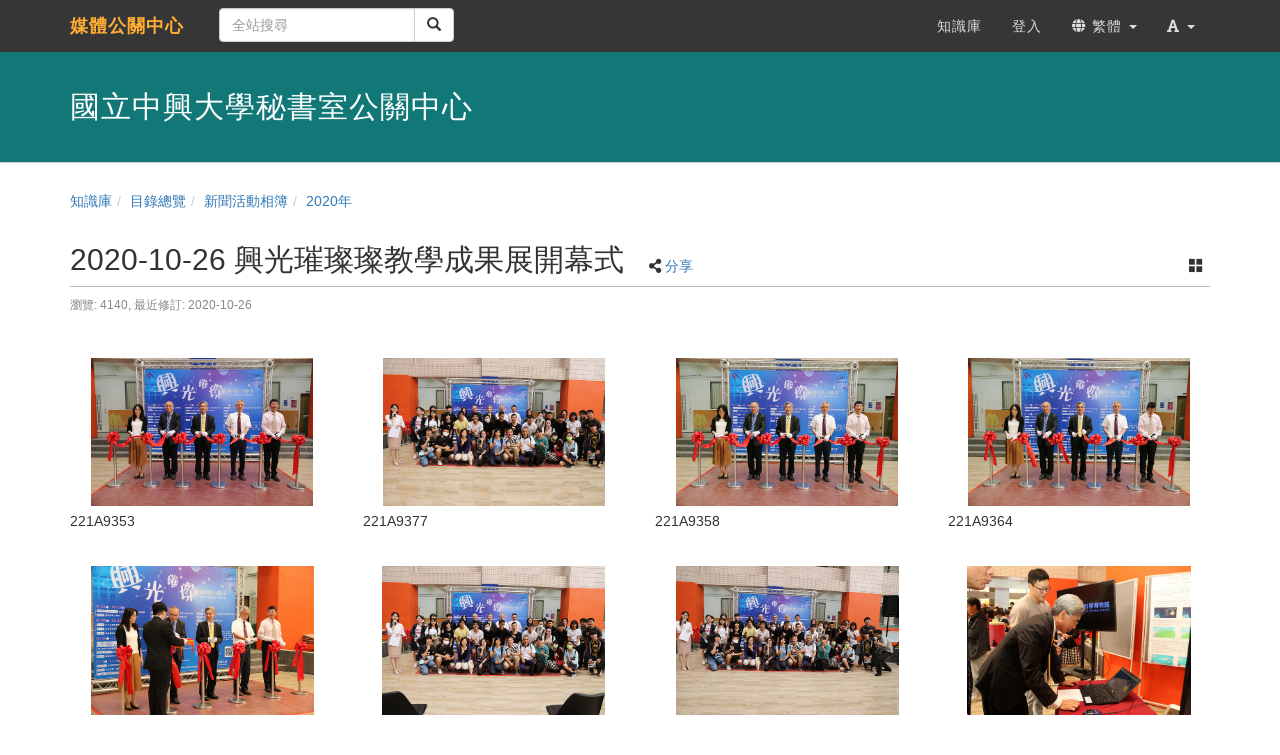

--- FILE ---
content_type: text/html; charset=UTF-8
request_url: https://sec.video.nchu.edu.tw/media/808?displayMode=m
body_size: 386189
content:
<!DOCTYPE html>
<html lang="zh-tw">
<head><meta http-equiv="content-type" content="text/html; charset=utf-8" />
<meta http-equiv="X-UA-Compatible" content="IE=Edge,chrome=1" />
<meta name="msapplication-config" content="none" />
<!--[if lt IE 9]>
<script src="/sys/js/html5shiv.js"></script>
<script src="/sys/js/es5-shim.min.js"></script>
<script src="/sys/js/es5-sham.min.js"></script>
<script src="/sys/js/json2.js"></script>
<![endif]--><meta name="description" content="" />
<meta name="og:description" content="" />
<meta http-equiv="Content-Security-Policy" content="upgrade-insecure-requests" />
<meta name="viewport" content="width=device-width, initial-scale=1" />
<meta property="og:site_name" content="媒體公關中心" />
<meta property="og:url" content="https://sec.video.nchu.edu.tw/media/808?displayMode=m" />
<meta property="fb:app_id" content="102440169893388" />
<meta property="og:title" content="2020-10-26 興光璀璨璨教學成果展開幕式 | 媒體公關中心" />
<title>2020-10-26 興光璀璨璨教學成果展開幕式 | 媒體公關中心</title>
<link rel='canonical' href='https://sec.video.nchu.edu.tw/media/808?displayMode=m'>
<link rel="icon" type="image/vnd.microsoft.icon" href="/sysdata/siteInfo/24e2_16x16.ico" /><link rel="icon" type="image/png" href="/sysdata/siteInfo/24e2_16x16.ico" /><link rel="icon" type="image/gif" href="/sysdata/siteInfo/24e2_16x16.ico" /><link href="/res/a646/sys/style/bundle.rwd.css" type="text/css" rel="stylesheet" />
<link href="/res/a646//sys/modules/mod_album/album.css" type="text/css" rel="stylesheet" />
<link href="/res/a646/sys/modules/mod_step/css/mod_step.css" type="text/css" rel="stylesheet" />
<link href="/res/a646/sys/templates/default/style_rwd.css" type="text/css" rel="stylesheet" />
<link href="/res/a646/sysdata/templates/default/site_rwd.css?s2zu5r" type="text/css" rel="stylesheet" />
<style>            @media print {

                @page {
                    size: auto;
                    margin: 10px;
                }

                .app-media .title {
                    margin-top: 20px;
                }
                .app-media .ext2 {
                    margin-bottom: 20px;
                }
                .fs-tools,#page-sysbar,#page-banner,.fs-page-header-mobile,#fs-sidebar,.mod_contentList-mediaSwitcher,.mod_tabs-show,.mod_step .btn,.app-media-exercise_switcher,.mod_projectDocumentList-documentSwitcher, .fs-rating2, .noPrint {
                    display:none!important;
                }
                .fs-page-header,.breadcrumb{
                    display:inline!important;
                }
                a[href]:after {
                    content: none !important;
                }
                #fs-media-content{
                    border: none !important;
                    background: none !important;
                    padding: 0 !important;
                }
                .fs-text-divider{
                    color: #000 !important;
                    background-color: #eee !important;
                    border: none !important;
                }
                .printShow, .printShowHeader{
                    display:block !important;
                }
                .mod_step .col-md-8{
                    width: 66.66666667%;
                    float: left;
                }
                .mod_step .col-md-4 {
                    width: 33.33333333%;
                    float: left;
                }
            }</style>
            <!--[if lte IE 9]>
                <script src="https://oss.maxcdn.com/respond/1.4.2/respond.min.js"></script>
            <![endif]-->            <script type="application/ld+json">{"@context":"https:\/\/schema.org","@type":"WebSite","@name":"2020-10-26 \u8208\u5149\u7480\u74a8\u74a8\u6559\u5b78\u6210\u679c\u5c55\u958b\u5e55\u5f0f | \u5a92\u9ad4\u516c\u95dc\u4e2d\u5fc3","@url":"https:\/\/sec.video.nchu.edu.tw\/media\/808?displayMode=m"}</script></head><body class='body-media  body-media-808 body-tmpl-album body-layout-kmalbum ' data-page-id='media.808'><div id='fb-root'></div>

<div id="page">
    <div id="page-doc-root">
        <div id='page-sysbar'>
                        <div class="modal fade" data-backdrop="static" id="changeAccountModal" tabindex="-1" role="dialog" aria-labelledby="changeAccountModal_Label">
                <div class="modal-dialog " data-modal-class="modal-dialog "  role="document">
                    <div class="modal-content">
                                        <div class="modal-header">
                    <button type="button" class="close" data-dismiss="modal" aria-label="Close"><span aria-hidden="true">&times;</span></button>
                    <h4 class="modal-title " id="changeAccountModal_Label">
                        切換帳號
                    </h4>
                </div>
                        
                        <div class='modal-body' ></div>
                        
                    </div>
                </div>
            </div>            <nav class="fs-sysbar navbar navbar-inverse visible-md-block visible-lg-block">
                <div class="container">
                    <div class="navbar-header" >
                        <a class="navbar-brand" href="/">
                            媒體公關中心
                        </a>
                        
                        
                    </div>
                                    <div class='navbar-form navbar-left' >
                    <div class="input-group">
                        <input name="navbarSearch" type="search" value="" placeholder="全站搜尋" class="form-control">
                        <span class="input-group-btn">
                            <button id="search_bar_btn" type="submit" class="btn btn-default"><span class="glyphicon glyphicon-search" aria-hidden="true"></span></button>
                        </span>
                    </div>
                </div>
                    <div class="collapse navbar-collapse">
                        <ul class='nav navbar-nav navbar-right'>
                            <li  ><a  href='/km/'       ><span class='text '>知識庫</span></a></li><li  ><a id='__button69508a6ba8aa8_1' href='#'      class=' __button69508a6ba8aa8_1' ><span class='text '>登入</span></a></li>                                <li  class="dropdown ">
                                    <a class='dropdown-toggle' href="#" data-toggle="dropdown" role="button" aria-haspopup="true" aria-expanded="false" >
                                                                
                        <span class='font-icon  fa fa-globe'   aria-hidden='true'></span> 繁體 <span class="caret"></span>
                                    </a>
                                    <ul class="dropdown-menu">
                                        <li  ><a id='__button69508a6ba8aa8_2' href='#'      class=' __button69508a6ba8aa8_2' ><span class='text '><span class='font-icon  fs-font-empty'   aria-hidden='true'></span> 简体</span></a></li><li  ><a id='__button69508a6ba8aa8_3' href='#'      class=' __button69508a6ba8aa8_3' ><span class='text '><span class='font-icon  fs-font-empty'   aria-hidden='true'></span> English</span></a></li>
                                    </ul>
                                </li>                                <li  class="dropdown ">
                                    <a class='dropdown-toggle' href="#" data-toggle="dropdown" role="button" aria-haspopup="true" aria-expanded="false" >
                                                                
                        <span class='font-icon  fas fa-font'   aria-hidden='true'></span> <span class="caret"></span>
                                    </a>
                                    <ul class="dropdown-menu">
                                        <li  ><a id='__button69508a6ba8aa8_4' href='#'      class=' __button69508a6ba8aa8_4' ><span class='text '><span class='font-icon  ti-check'   aria-hidden='true'></span> 一般</span></a></li><li  ><a id='__button69508a6ba8aa8_5' href='#'      class=' __button69508a6ba8aa8_5' ><span class='text '><span class='font-icon  fs-font-empty'   aria-hidden='true'></span> 中</span></a></li><li  ><a id='__button69508a6ba8aa8_6' href='#'      class=' __button69508a6ba8aa8_6' ><span class='text '><span class='font-icon  fs-font-empty'   aria-hidden='true'></span> 大</span></a></li>
                                    </ul>
                                </li>
                        </ul>
                    </div>
                </div>
            </nav>                        <div class="modal fade" data-backdrop="static" id="siteSearchModal" tabindex="-1" role="dialog" aria-labelledby="siteSearchModal_Label">
                <div class="modal-dialog " data-modal-class="modal-dialog "  role="document">
                    <div class="modal-content">
                                        <div class="modal-header">
                    <button type="button" class="close" data-dismiss="modal" aria-label="Close"><span aria-hidden="true">&times;</span></button>
                    <h4 class="modal-title " id="siteSearchModal_Label">
                        全站搜尋
                    </h4>
                </div>
                        
                                        <div class='modal-body' >
                                <form class='fs-mobile-search' action='/search'>
                <div class='form-group'>
                    <input type='search' name='keyword' class='form-control'>
                </div>
                <button type='submit' class='btn btn-primary'>搜尋</button>
            </form>
                </div>
                        
                    </div>
                </div>
            </div>            <div class="modal fade" data-backdrop="static" id="setFontBaseModalId69508a6ba9908" tabindex="-1" role="dialog" aria-labelledby="setFontBaseModalId69508a6ba9908_Label">
                <div class="modal-dialog fs-modal-sm" data-modal-class="modal-dialog fs-modal-sm"  role="document">
                    <div class="modal-content">
                                        <div class="modal-header">
                    <button type="button" class="close" data-dismiss="modal" aria-label="Close"><span aria-hidden="true">&times;</span></button>
                    <h4 class="modal-title fs-text-center" id="setFontBaseModalId69508a6ba9908_Label">
                        文字大小切換
                    </h4>
                </div>
                        
                                        <div class='modal-body' >
                    <form id='form69508a6ba9951' action='/media' class='form-horizontal' data-toggle='validator' onsubmit='return false;'>                <div class='form-group   ' id='fontBase' data-type='radios'>
                    <label class='control-label fs-label-hidden col-xs-3'>文字大小切換</label>
                    <div class='col-xs-9'>
                        <div class='row'>
                            <div class='fs-form-control col-sm-12'>
                                					<div  class="radio">
		                <label>
		                    <input type="radio" name="fontBase" value="1" checked   > 一般  
		                </label>
		            </div>					<div  class="radio">
		                <label>
		                    <input type="radio" name="fontBase" value="2"    > 中  
		                </label>
		            </div>					<div  class="radio">
		                <label>
		                    <input type="radio" name="fontBase" value="3"    > 大  
		                </label>
		            </div> 
                                <div class='fs-hint'></div>
                            </div>
                        </div>
                    </div>
                </div>        <div class='form-group fs-form-hidden' id='anticsrf' data-type='hidden'>
            <div class='fs-form-control'>
                <input type='hidden' name='anticsrf' value='6e95e7742b14714d6e61b25c7f1bd89701f85793a9c41e16a1a5eb0591d4b5b5.15204035'>
            </div>
        </div></form>
                </div>
                        
                    </div>
                </div>
            </div><div class='fs-mobile-navbar visible-xs-block visible-sm-block'>
    <nav class="navbar navbar-inverse ">
        <div class="container">
            <!-- Brand and toggle get grouped for better mobile display -->
            <div class="navbar-header">
                <a  href='#'    data-toggle='collapse' data-target='#systemMenu' class=' navbar-brand' ><span class='text '><span class='font-icon  far fa-bars'   aria-hidden='true'></span></span></a>
                <div   class='fs-navbar-btns'   ><a  href='#'    data-toggle='modal' data-target='#siteSearchModal' class='search-btn navbar-brand' ><span class='text '><span class='font-icon  far fa-search'   aria-hidden='true'></span></span></a><a  href='#'    data-toggle='modal' data-target='#setFontBaseModalId69508a6ba9908' class=' navbar-brand' ><span class='text '><span class='font-icon  fas fa-font'   aria-hidden='true'></span></span></a></div>
                <div   class='fs-navbar-title text-overflow navbar-brand'   ><a  href='/'       ><span class='text '>媒體公關中心</span></a></div>
            </div>
            
            <!-- Collect the nav links, forms, and other content for toggling -->
            <div id='systemMenu'  class='fs-mobile-sysmenu navbar-collapse collapse'   ><div class='fs-menu '><ul class='nav'><li  ><a id='__button69508a6ba8aa8_7' href='#'      class=' __button69508a6ba8aa8_7' ><span class='text '>登入</span></a></li><li  ><a  href='/km/'       ><span class='text '>知識庫</span></a></li>                                <li  class=' '>
                                    <a class='fs-collapse' href='#menuGroup3' role='button' aria-haspopup='true' aria-expanded='false'>                        
                        <span class='font-icon  fa fa-globe'   aria-hidden='true'></span> 繁體 <span class="caret"></span></a>
                                    <ul id="menuGroup3" class="nav collapse">
                                        <li  ><a id='__button69508a6ba8aa8_8' href='#'      class=' __button69508a6ba8aa8_8' ><span class='text '><span class='font-icon  fs-font-empty'   aria-hidden='true'></span> 简体</span></a></li><li  ><a id='__button69508a6ba8aa8_9' href='#'      class=' __button69508a6ba8aa8_9' ><span class='text '><span class='font-icon  fs-font-empty'   aria-hidden='true'></span> English</span></a></li>
                                    </ul>
                                </li></ul></div></div>
        </div>
    </nav>
</div>        </div>

        <div id='page-banner'>
                        <div class="fs-banner fs-sys-banner hidden-sm hidden-xs fs-banner-background-horizontal-position-center fs-banner-background-vertical-position-center" >
                <div class="container">
                    <div class="row">
                                            <div class="col-xs-12">
                        <div class="fs-banner-wrap" >
                                            <a  href='/'      >
                    
                </a>
                            <div class='fs-banner-text'>
                                
                                                <div class='fs-banner-title' style=''><a  href='/'       ><span class='text '>國立中興大學秘書室公關中心</span></a></div>
                                
                            </div>
                            
                        </div>
                    </div>
                    </div>
                </div>
            </div>        </div>

        

        <div id='page-main'>
            <div id='fs-page-header'>
                <div class="container">
                    <div class="row">
                        <div class="col-xs-12">
                            <div id="xtop"><div id="xtop-front" class="clearfix" role="placeable"></div><div id="xtop-inline" class="clearfix"><div  class='module app-media app-media-xbox_print_header ' ><div   class='printShowHeader' style='display:none; margin-bottom: 20px;'  >列印日期 : 2025/12/28<span  style='float:right' >媒體公關中心</span></div></div><div  class='module app-media app-media-xbox_alert ' ></div><div  class='module app-media app-media-xbox_hint ' ><div   class='noPrint'   ></div></div><div  class='module mod_media mod_media-breadcrumb ' >            <div class="row">
                <ol class="breadcrumb   ">
                    <li ><a href='/km/3'>知識庫</a></li><li ><a href='/dir'>目錄總覽</a></li><li ><a href='/dir/1058'>新聞活動相簿</a></li><li class='active'><a href='/km/1087'>2020年</a></li>
                </ol>
            </div></div><div  class='module app-media app-media-xbox_title ' >            <div class="modal fade" data-backdrop="static" id="media-edit-modal" tabindex="-1" role="dialog" aria-labelledby="media-edit-modal_Label">
                <div class="modal-dialog fs-modal-xl" data-modal-class="modal-dialog fs-modal-xl"  role="document">
                    <div class="modal-content">
                                        <div class="modal-header">
                    <button type="button" class="close" data-dismiss="modal" aria-label="Close"><span aria-hidden="true">&times;</span></button>
                    <h4 class="modal-title " id="media-edit-modal_Label">
                        
                    </h4>
                </div>
                        
                        <div class='modal-body' ></div>
                        
                    </div>
                </div>
            </div>            <div class="modal fade" data-backdrop="static" id="media-edit-iframe-modal" tabindex="-1" role="dialog" aria-labelledby="media-edit-iframe-modal_Label">
                <div class="modal-dialog fs-modal-xl" data-modal-class="modal-dialog fs-modal-xl"  role="document">
                    <div class="modal-content">
                                        <div class="modal-header">
                    <button type="button" class="close" data-dismiss="modal" aria-label="Close"><span aria-hidden="true">&times;</span></button>
                    <h4 class="modal-title " id="media-edit-iframe-modal_Label">
                        
                    </h4>
                </div>
                        
                        <div class='modal-body' >
                                <div class='iframe-loading-msg fs-text-center'><div>loading ... </div></div>
                            </div>
                        
                    </div>
                </div>
            </div>            <div class="modal fade" data-backdrop="static" id="media-settings-modal" tabindex="-1" role="dialog" aria-labelledby="media-settings-modal_Label">
                <div class="modal-dialog " data-modal-class="modal-dialog "  role="document">
                    <div class="modal-content">
                                        <div class="modal-header">
                    <button type="button" class="close" data-dismiss="modal" aria-label="Close"><span aria-hidden="true">&times;</span></button>
                    <h4 class="modal-title " id="media-settings-modal_Label">
                        
                    </h4>
                </div>
                        
                        <div class='modal-body' ></div>
                        
                    </div>
                </div>
            </div>            <div class="modal fade" data-backdrop="static" id="shareUrl" tabindex="-1" role="dialog" aria-labelledby="shareUrl_Label">
                <div class="modal-dialog " data-modal-class="modal-dialog "  role="document">
                    <div class="modal-content">
                                        <div class="modal-header">
                    <button type="button" class="close" data-dismiss="modal" aria-label="Close"><span aria-hidden="true">&times;</span></button>
                    <h4 class="modal-title fs-text-center" id="shareUrl_Label">
                        私密分享
                    </h4>
                </div>
                        
                                        <div class='modal-body' >
                    <form id='private_form_808' action='/media' class='form-horizontal' data-toggle='validator' onsubmit='return false;'>                <div class='form-group   ' id='enable' data-type='checkbox'>
                    <label class='control-label  col-sm-2'>狀態</label>
                    <div class='col-sm-10'>
                        <div class='row'>
                            <div class='fs-form-control col-sm-12'>
                                                    <div class="checkbox">
                        <label>
                            <input type="checkbox" data-id="enable_0" value="1"   data-toggle='checked-collapse' data-target='#shortUrl' > 啟用  
                        </label>
                    </div>
                                <div class='fs-hint'></div>
                            </div>
                        </div>
                    </div>
                </div>                <div class='form-group  checked-collapse collapse' id='shortUrl' data-type='html'>
                    <label class='control-label  col-sm-2'>連結</label>
                    <div class='fs-form-html col-sm-10'>
                        <div class='row'>
                            <div class='fs-form-control form-inline col-sm-12'>
                                <div  role='url'    >https://sec.video.nchu.edu.tw/media/s/</div>            <span class='fs-tools '>
                <ul>
                    <li ><div   class='' style='display:inline-block;'  ><a  href='####'   data-role='shareUpdate'    ><span class='text '>重新產生</span></a></div></li> <li ><span class='delimiter'></span><div   class='' style='display:inline-block;'  ><a  href='####'   data-role='copyLink'    ><span class='text '>複製連結</span></a></div></li>
                </ul>
            </span>
                                
                                <div class='fs-hint'></div>
                            </div>
                        </div>
                    </div>
                </div>        <div class='form-group fs-form-hidden' id='anticsrf' data-type='hidden'>
            <div class='fs-form-control'>
                <input type='hidden' name='anticsrf' value='53c61f0be69f87a50984d442b13eb80e38d6d17d5a466cc061639bbcb21e8fa1.15204036'>
            </div>
        </div></form>
                </div>
                        
                    </div>
                </div>
            </div>            <div class="modal fade" data-backdrop="static" id="embedModal" tabindex="-1" role="dialog" aria-labelledby="embedModal_Label">
                <div class="modal-dialog " data-modal-class="modal-dialog "  role="document">
                    <div class="modal-content">
                                        <div class="modal-header">
                    <button type="button" class="close" data-dismiss="modal" aria-label="Close"><span aria-hidden="true">&times;</span></button>
                    <h4 class="modal-title fs-text-center" id="embedModal_Label">
                        嵌入網址
                    </h4>
                </div>
                        
                                        <div class='modal-body' >
                    <form id='embed_form_808' action='/media' class='form-horizontal' data-toggle='validator' onsubmit='return false;'>                <div class='form-group   ' id='embedUrl' data-type='textarea'>
                    <label class='control-label  col-sm-2'>語法</label>
                    <div class='col-sm-10'>
                        <div class='row'>
                            <div class='fs-form-control form-inline col-sm-12'>
                                <textarea type="textarea" name='embedUrl' class='form-control horizontal-control' maxlength='' placeholder='' style='height: 70px; width: 100%; resize: vertical;' ></textarea>
                                
                                <div class='fs-hint'><a  href='####'   data-role='copyEmbedLink'    ><span class='text '>複製語法</span></a></div>
                            </div>
                        </div>
                    </div>
                </div>                    <div id='changeSize' class='form-group   ' data-type='select'>
                        <label class='control-label  col-sm-2'>解析度</label>
                        <div class='col-sm-10'>
                            <div class='row'>
                                <div class='fs-form-control form-inline col-sm-4'>
                                                 <select name="changeSize"   class="form-control horizontal-control "  >
                <option value='1920.1080' selected   > 1920x1080</option> <option value='custom'   data-toggle='checked-collapse' data-target='#customSize'> 自訂大小</option>
            </select>  
                                    <div class='fs-hint'></div>
                                </div>
                            </div>
                        </div>
                    </div>                <div class='form-group checked-collapse collapse' id='customSize' data-type='dimension'>
                    <label class='control-label  col-sm-2'>自訂大小</label>
                    <div class='col-sm-10'>
                        <div class='row'>
                            <div class='fs-form-control col-sm-12'>
                                <div class="fs-form-dimension">
                                    <div class="input-group horizontal-control">
                                        <input id='customSize_width' name='customSize_width' type='text' value='' class='form-control fs-dimension'>
                                        <span class="input-group-addon">x</span>
                                        <input id='customSize_height' name='customSize_height' type='text' value='' class='form-control fs-dimension'>
                                    </div>
                                </div>
                                <div class='fs-hint'></div>
                             </div>
                        </div>
                    </div>
                </div>        <div class='form-group fs-form-hidden' id='anticsrf' data-type='hidden'>
            <div class='fs-form-control'>
                <input type='hidden' name='anticsrf' value='1029869fa06d45ce09d276fc0bb7950d6e950688ed2a6244b6d7aaa570acb6d5.15204037'>
            </div>
        </div></form>
                </div>
                        
                    </div>
                </div>
            </div>            <div class="modal fade" data-backdrop="static" id="qrCodeModal" tabindex="-1" role="dialog" aria-labelledby="qrCodeModal_Label">
                <div class="modal-dialog " data-modal-class="modal-dialog "  role="document">
                    <div class="modal-content">
                                        <div class="modal-header">
                    <button type="button" class="close" data-dismiss="modal" aria-label="Close"><span aria-hidden="true">&times;</span></button>
                    <h4 class="modal-title fs-text-center" id="qrCodeModal_Label">
                        QR code
                    </h4>
                </div>
                        
                                        <div class='modal-body' >
                    <div   class='text-center'   ><div class='fs-qrcode2' id='qrcode-69508a6bab736'></div></div>
                </div>
                        
                    </div>
                </div>
            </div>            <div class="modal fade" data-backdrop="static" id="ChooseHtmlModal" tabindex="-1" role="dialog" aria-labelledby="ChooseHtmlModal_Label">
                <div class="modal-dialog fs-modal-lg" data-modal-class="modal-dialog fs-modal-lg"  role="document">
                    <div class="modal-content">
                                        <div class="modal-header">
                    <button type="button" class="close" data-dismiss="modal" aria-label="Close"><span aria-hidden="true">&times;</span></button>
                    <h4 class="modal-title fs-text-center" id="ChooseHtmlModal_Label">
                        選擇網頁檔案
                    </h4>
                </div>
                        
                        <div class='modal-body' >
                                <div class='iframe-loading-msg fs-text-center'><div>loading ... </div></div>
                            </div>
                        
                    <div class='modal-footer clearfix'>
                        
                        <div><button id='ChooseHtmlModal_button_2' type='button' class='btn btn-primary'>確定</button> <button id='ChooseHtmlModal_button_2' type='button' class='btn btn-default' data-dismiss='modal'>取消</button></div>
                    </div>
                
                    </div>
                </div>
            </div>            <div class="modal fade" data-backdrop="static" id="knodeModal" tabindex="-1" role="dialog" aria-labelledby="knodeModal_Label">
                <div class="modal-dialog fs-modal-md" data-modal-class="modal-dialog fs-modal-md"  role="document">
                    <div class="modal-content">
                                        <div class="modal-header">
                    <button type="button" class="close" data-dismiss="modal" aria-label="Close"><span aria-hidden="true">&times;</span></button>
                    <h4 class="modal-title fs-text-center" id="knodeModal_Label">
                        設計知識點
                    </h4>
                </div>
                        
                        <div class='modal-body' ></div>
                        
                    </div>
                </div>
            </div>            <div class="modal fade" data-backdrop="static" id="addVersionModal" tabindex="-1" role="dialog" aria-labelledby="addVersionModal_Label">
                <div class="modal-dialog " data-modal-class="modal-dialog "  role="document">
                    <div class="modal-content">
                                        <div class="modal-header">
                    <button type="button" class="close" data-dismiss="modal" aria-label="Close"><span aria-hidden="true">&times;</span></button>
                    <h4 class="modal-title " id="addVersionModal_Label">
                        建立新版本
                    </h4>
                </div>
                        
                        <div class='modal-body' ></div>
                        
                    </div>
                </div>
            </div>            <div class="modal fade" data-backdrop="static" id="linkMediaModal" tabindex="-1" role="dialog" aria-labelledby="linkMediaModal_Label">
                <div class="modal-dialog " data-modal-class="modal-dialog "  role="document">
                    <div class="modal-content">
                                        <div class="modal-header">
                    <button type="button" class="close" data-dismiss="modal" aria-label="Close"><span aria-hidden="true">&times;</span></button>
                    <h4 class="modal-title text-center" id="linkMediaModal_Label">
                        刪除媒體
                    </h4>
                </div>
                        
                                        <div class='modal-body' >
                    
                </div>
                        
                    </div>
                </div>
            </div>            <div class="modal fade" data-backdrop="static" id="media-recommand-browser-modal" tabindex="-1" role="dialog" aria-labelledby="media-recommand-browser-modal_Label">
                <div class="modal-dialog fs-modal-md" data-modal-class="modal-dialog fs-modal-md"  role="document">
                    <div class="modal-content">
                                        <div class="modal-header">
                    <button type="button" class="close" data-dismiss="modal" aria-label="Close"><span aria-hidden="true">&times;</span></button>
                    <h4 class="modal-title text-center" id="media-recommand-browser-modal_Label">
                        
                    </h4>
                </div>
                        
                        <div class='modal-body' >
                                <div class='iframe-loading-msg fs-text-center'><div>loading ... </div></div>
                            </div>
                        
                    </div>
                </div>
            </div>            <div class="modal fade" data-backdrop="static" id="media-recommand-modal" tabindex="-1" role="dialog" aria-labelledby="media-recommand-modal_Label">
                <div class="modal-dialog " data-modal-class="modal-dialog "  role="document">
                    <div class="modal-content">
                                        <div class="modal-header">
                    <button type="button" class="close" data-dismiss="modal" aria-label="Close"><span aria-hidden="true">&times;</span></button>
                    <h4 class="modal-title text-center" id="media-recommand-modal_Label">
                        
                    </h4>
                </div>
                        
                        <div class='modal-body' ></div>
                        
                    </div>
                </div>
            </div>            <div class="fs-page-header hidden-xs hidden-sm">
                            <h2 class=' clearfix'>
                <div class='title pull-left'>
                    2020-10-26 興光璀璨璨教學成果展開幕式
                </div>
                                <div class='ext hidden-xs hidden-sm fs-normal clearfix'>
                    <div class='pull-right'>
                                    <span class='fs-tools '>
                <ul>
                                                <li class="dropdown" >
                                
                                <span title='切換檢視模式' class="dropdown-toggle " data-toggle="dropdown" aria-haspopup="true" aria-expanded="true">
                                    <span class='font-icon  ti-layout-grid2-alt'   aria-hidden='true'></span> <a href='#'></a>
                                </span>
                                <ul class="dropdown-menu dropdown-menu-right album-displayMode-tools">
                                    <li ><a  href='https://sec.video.nchu.edu.tw/media/808?displayMode=l'      class='' ><span class='fs-iconfont ti-layout-grid2-alt' ></span> <span class='text '>大圖檢視</span></a></li> <li ><a  href='https://sec.video.nchu.edu.tw/media/808?displayMode=m'      class='' ><span class='fs-iconfont ti-layout-grid3-alt' ></span> <span class='text '>中圖檢視</span></a></li> <li ><a  href='https://sec.video.nchu.edu.tw/media/808?displayMode=s'      class='' ><span class='fs-iconfont ti-layout-grid4-alt' ></span> <span class='text '>小圖檢視</span></a></li> <li ><a  href='####'   data-role='fullscreen'   class='' ><span class='fs-iconfont ti-fullscreen' ></span> <span class='text '>幻燈片播放</span></a></li>
                                    
                                </ul>
                            </li>
                </ul>
            </span>
                    </div>
                    <div>
                        <span class='info'></span>
                                    <span class='fs-tools '>
                <ul>
                                                <li class="dropdown" >
                                
                                <span title='' class="dropdown-toggle " data-toggle="dropdown" aria-haspopup="true" aria-expanded="true">
                                    <span class='font-icon  fa fa-share-alt'   aria-hidden='true'></span> <a href='#'>分享</a>
                                </span>
                                <ul class="dropdown-menu ">
                                    <li ><a  href='####'    data-toggle='modal' data-target='#embedModal' class='' ><span class='text '>嵌入網址</span></a></li> <li ><a  href='####'   data-modal-title='QR code' data-toggle='modal' data-target='#qrCodeModal' class='' ><span class='text '>QR code</span></a></li>
                                    
                                </ul>
                            </li>
                </ul>
            </span>
                    </div>
                </div>
            </h2>
                <div class='ext2 fs-hint'> <span class='noPrint'  >瀏覽: 4140, </span><span   title=''>最近修訂: 2020-10-26</span></div>
                
            </div>

            <div class='fs-page-header-mobile hidden-md hidden-lg'>
                                <h2 class=' clearfix'>
                    <div class='title pull-left'>
                        2020-10-26 興光璀璨璨教學成果展開幕式
                    </div>
                    
                </h2>
                                    <div class='fs-mobile-tools clearfix'>
                        <div class='info pull-left'></div>
                        <div class='pull-right'>            <span class='fs-tools '>
                <ul>
                                                <li class="dropdown" >
                                
                                <span title='切換檢視模式' class="dropdown-toggle " data-toggle="dropdown" aria-haspopup="true" aria-expanded="true">
                                    <span class='font-icon  ti-layout-grid2-alt'   aria-hidden='true'></span> <a href='#'></a>
                                </span>
                                <ul class="dropdown-menu dropdown-menu-right album-displayMode-tools">
                                    <li ><a  href='https://sec.video.nchu.edu.tw/media/808?displayMode=l'      class='' ><span class='fs-iconfont ti-layout-grid2-alt' ></span> <span class='text '>大圖檢視</span></a></li> <li ><a  href='https://sec.video.nchu.edu.tw/media/808?displayMode=m'      class='' ><span class='fs-iconfont ti-layout-grid3-alt' ></span> <span class='text '>中圖檢視</span></a></li> <li ><a  href='https://sec.video.nchu.edu.tw/media/808?displayMode=s'      class='' ><span class='fs-iconfont ti-layout-grid4-alt' ></span> <span class='text '>小圖檢視</span></a></li> <li ><a  href='####'   data-role='fullscreen'   class='' ><span class='fs-iconfont ti-fullscreen' ></span> <span class='text '>幻燈片播放</span></a></li>
                                    
                                </ul>
                            </li>
                </ul>
            </span></div>
                        <div>            <span class='fs-tools '>
                <ul>
                                                <li class="dropdown" >
                                
                                <span title='' class="dropdown-toggle " data-toggle="dropdown" aria-haspopup="true" aria-expanded="true">
                                    <span class='font-icon  fa fa-share-alt'   aria-hidden='true'></span> <a href='#'>分享</a>
                                </span>
                                <ul class="dropdown-menu ">
                                    <li ><a  href='####'    data-toggle='modal' data-target='#embedModal' class='' ><span class='text '>嵌入網址</span></a></li> <li ><a  href='####'   data-modal-title='QR code' data-toggle='modal' data-target='#qrCodeModal' class='' ><span class='text '>QR code</span></a></li>
                                    
                                </ul>
                            </li>
                </ul>
            </span></div>
                    </div>
                <div class='ext2 fs-hint'> <span class='noPrint'  >瀏覽: 4140, </span><span   title=''>最近修訂: 2020-10-26</span></div>
                
            </div></div></div><div id="xtop-rear" class="clearfix" role="placeable"></div></div>
                        </div>
                    </div>
                </div>
            </div>

            <div class="container">
                <div id="fs-media-content" class="fs-media-content">
                    <div class="row">
                        <div class="col-xs-12">
                            <div id="xbox"><div id="xbox-front" class="clearfix" role="placeable"></div><div id="xbox-inline" class="clearfix"><div  class='module app-media app-media-xbox_doc ' >            <div  class="fs-block " style=''>
                
                <div class="fs-block-body list-margin">
                    
                </div>
                
            </div></div><div  class='module mod_album mod_album-show ' >            <div  class="fs-block " style=''>
                
                <div class="fs-block-body ">
                    <div class='fs-mediaXtree'>            <div id='album-tree'  class=' fs-xtree  grid'>
                <div class='xtree-list row'>            <div id="album-node11766" class="fs-thumbnail col-xs-6 col-sm-4 col-md-3 xtree-node" data-id='11766' data-type='album' data-grid='col-xs-6 col-sm-4 col-md-3'>
                                <div class='fs-imageEx '>
                    <div style='position:relative'>
                        
                                <a id='__button69508a6ba8aa8_10' href='#' title='2020-10-26 12:37'  data-id='11766' data-type='album' data-grid='col-xs-6 col-sm-4 col-md-3'   class='thumbnail xtree-node __button69508a6ba8aa8_10'>
                                        <div class="img-container " title='2020-10-26 12:37' style="padding-bottom:56.497175141243%;">
                        <div class="img-block" style="background-image:url(/sysdata/album/391/607a7c30df9d81f45a812a7302c0cf95_m.jpg); "></div>
                    </div>
                </a>
                
                <div class='image-info upper-right image-info-default display-on-hover'  ><a  href='/sys/modules/mod_album/download.php?id=11766&mediaId=808&token=fca35d27d0a91dc558e846f99427cf31' title='下載原始檔案'      ><span class='text '><span class='font-icon  ti-download' style='color:#fff;'  aria-hidden='true'></span></span></a></div>
            
                    </div>
                                    <div class="fs-caption one-line">
                    
                    <div class="fs-label fs-text-nowrap">
                          221A9353
                    </div>
                    
                    
                </div>
                </div>
                
            </div>            <div id="album-node11767" class="fs-thumbnail col-xs-6 col-sm-4 col-md-3 xtree-node" data-id='11767' data-type='album' data-grid='col-xs-6 col-sm-4 col-md-3'>
                                <div class='fs-imageEx '>
                    <div style='position:relative'>
                        
                                <a id='__button69508a6ba8aa8_11' href='#' title='2020-10-26 12:39'  data-id='11767' data-type='album' data-grid='col-xs-6 col-sm-4 col-md-3'   class='thumbnail xtree-node __button69508a6ba8aa8_11'>
                                        <div class="img-container " title='2020-10-26 12:39' style="padding-bottom:56.497175141243%;">
                        <div class="img-block" style="background-image:url(/sysdata/album/391/e5e73bac84f89250cfb9e71a4018908b_m.jpg); "></div>
                    </div>
                </a>
                
                <div class='image-info upper-right image-info-default display-on-hover'  ><a  href='/sys/modules/mod_album/download.php?id=11767&mediaId=808&token=784c12c58ba54a5227577a73209114cc' title='下載原始檔案'      ><span class='text '><span class='font-icon  ti-download' style='color:#fff;'  aria-hidden='true'></span></span></a></div>
            
                    </div>
                                    <div class="fs-caption one-line">
                    
                    <div class="fs-label fs-text-nowrap">
                          221A9377
                    </div>
                    
                    
                </div>
                </div>
                
            </div>            <div id="album-node11768" class="fs-thumbnail col-xs-6 col-sm-4 col-md-3 xtree-node" data-id='11768' data-type='album' data-grid='col-xs-6 col-sm-4 col-md-3'>
                                <div class='fs-imageEx '>
                    <div style='position:relative'>
                        
                                <a id='__button69508a6ba8aa8_12' href='#' title='2020-10-26 12:37'  data-id='11768' data-type='album' data-grid='col-xs-6 col-sm-4 col-md-3'   class='thumbnail xtree-node __button69508a6ba8aa8_12'>
                                        <div class="img-container " title='2020-10-26 12:37' style="padding-bottom:56.497175141243%;">
                        <div class="img-block" style="background-image:url(/sysdata/album/391/c76e6f2677b847ea5361c925edc3e03b_m.jpg); "></div>
                    </div>
                </a>
                
                <div class='image-info upper-right image-info-default display-on-hover'  ><a  href='/sys/modules/mod_album/download.php?id=11768&mediaId=808&token=f91f5de18948b1e93f7797029438db07' title='下載原始檔案'      ><span class='text '><span class='font-icon  ti-download' style='color:#fff;'  aria-hidden='true'></span></span></a></div>
            
                    </div>
                                    <div class="fs-caption one-line">
                    
                    <div class="fs-label fs-text-nowrap">
                          221A9358
                    </div>
                    
                    
                </div>
                </div>
                
            </div>            <div id="album-node11769" class="fs-thumbnail col-xs-6 col-sm-4 col-md-3 xtree-node" data-id='11769' data-type='album' data-grid='col-xs-6 col-sm-4 col-md-3'>
                                <div class='fs-imageEx '>
                    <div style='position:relative'>
                        
                                <a id='__button69508a6ba8aa8_13' href='#' title='2020-10-26 12:37'  data-id='11769' data-type='album' data-grid='col-xs-6 col-sm-4 col-md-3'   class='thumbnail xtree-node __button69508a6ba8aa8_13'>
                                        <div class="img-container " title='2020-10-26 12:37' style="padding-bottom:56.497175141243%;">
                        <div class="img-block" style="background-image:url(/sysdata/album/391/a1586538256717550ab9ce3ebc2bfa53_m.jpg); "></div>
                    </div>
                </a>
                
                <div class='image-info upper-right image-info-default display-on-hover'  ><a  href='/sys/modules/mod_album/download.php?id=11769&mediaId=808&token=100674f2ab25de03cf683c064726d372' title='下載原始檔案'      ><span class='text '><span class='font-icon  ti-download' style='color:#fff;'  aria-hidden='true'></span></span></a></div>
            
                    </div>
                                    <div class="fs-caption one-line">
                    
                    <div class="fs-label fs-text-nowrap">
                          221A9364
                    </div>
                    
                    
                </div>
                </div>
                
            </div>            <div id="album-node11770" class="fs-thumbnail col-xs-6 col-sm-4 col-md-3 xtree-node" data-id='11770' data-type='album' data-grid='col-xs-6 col-sm-4 col-md-3'>
                                <div class='fs-imageEx '>
                    <div style='position:relative'>
                        
                                <a id='__button69508a6ba8aa8_14' href='#' title='2020-10-26 12:37'  data-id='11770' data-type='album' data-grid='col-xs-6 col-sm-4 col-md-3'   class='thumbnail xtree-node __button69508a6ba8aa8_14'>
                                        <div class="img-container " title='2020-10-26 12:37' style="padding-bottom:56.497175141243%;">
                        <div class="img-block" style="background-image:url(/sysdata/album/391/5b3a5bc24278e22cd959483165c2b784_m.jpg); "></div>
                    </div>
                </a>
                
                <div class='image-info upper-right image-info-default display-on-hover'  ><a  href='/sys/modules/mod_album/download.php?id=11770&mediaId=808&token=52d89321a108180aa9af2c14869a96dc' title='下載原始檔案'      ><span class='text '><span class='font-icon  ti-download' style='color:#fff;'  aria-hidden='true'></span></span></a></div>
            
                    </div>
                                    <div class="fs-caption one-line">
                    
                    <div class="fs-label fs-text-nowrap">
                          221A9374
                    </div>
                    
                    
                </div>
                </div>
                
            </div>            <div id="album-node11771" class="fs-thumbnail col-xs-6 col-sm-4 col-md-3 xtree-node" data-id='11771' data-type='album' data-grid='col-xs-6 col-sm-4 col-md-3'>
                                <div class='fs-imageEx '>
                    <div style='position:relative'>
                        
                                <a id='__button69508a6ba8aa8_15' href='#' title='2020-10-26 12:39'  data-id='11771' data-type='album' data-grid='col-xs-6 col-sm-4 col-md-3'   class='thumbnail xtree-node __button69508a6ba8aa8_15'>
                                        <div class="img-container " title='2020-10-26 12:39' style="padding-bottom:56.497175141243%;">
                        <div class="img-block" style="background-image:url(/sysdata/album/391/ac187a9a511232d3a0505850bbb90b3f_m.jpg); "></div>
                    </div>
                </a>
                
                <div class='image-info upper-right image-info-default display-on-hover'  ><a  href='/sys/modules/mod_album/download.php?id=11771&mediaId=808&token=df268f9af2bcf3b85a71c51bdf63e9e5' title='下載原始檔案'      ><span class='text '><span class='font-icon  ti-download' style='color:#fff;'  aria-hidden='true'></span></span></a></div>
            
                    </div>
                                    <div class="fs-caption one-line">
                    
                    <div class="fs-label fs-text-nowrap">
                          221A9378
                    </div>
                    
                    
                </div>
                </div>
                
            </div>            <div id="album-node11772" class="fs-thumbnail col-xs-6 col-sm-4 col-md-3 xtree-node" data-id='11772' data-type='album' data-grid='col-xs-6 col-sm-4 col-md-3'>
                                <div class='fs-imageEx '>
                    <div style='position:relative'>
                        
                                <a id='__button69508a6ba8aa8_16' href='#' title='2020-10-26 12:39'  data-id='11772' data-type='album' data-grid='col-xs-6 col-sm-4 col-md-3'   class='thumbnail xtree-node __button69508a6ba8aa8_16'>
                                        <div class="img-container " title='2020-10-26 12:39' style="padding-bottom:56.497175141243%;">
                        <div class="img-block" style="background-image:url(/sysdata/album/391/0ca8856d97144e694bc53db9c1b0e4c0_m.jpg); "></div>
                    </div>
                </a>
                
                <div class='image-info upper-right image-info-default display-on-hover'  ><a  href='/sys/modules/mod_album/download.php?id=11772&mediaId=808&token=0c18d2261692542957069ed588d23287' title='下載原始檔案'      ><span class='text '><span class='font-icon  ti-download' style='color:#fff;'  aria-hidden='true'></span></span></a></div>
            
                    </div>
                                    <div class="fs-caption one-line">
                    
                    <div class="fs-label fs-text-nowrap">
                         <span  style='color:#b9794a;' >[封面]</span> 221A9384
                    </div>
                    
                    
                </div>
                </div>
                
            </div>            <div id="album-node11773" class="fs-thumbnail col-xs-6 col-sm-4 col-md-3 xtree-node" data-id='11773' data-type='album' data-grid='col-xs-6 col-sm-4 col-md-3'>
                                <div class='fs-imageEx '>
                    <div style='position:relative'>
                        
                                <a id='__button69508a6ba8aa8_17' href='#' title='2020-10-26 12:42'  data-id='11773' data-type='album' data-grid='col-xs-6 col-sm-4 col-md-3'   class='thumbnail xtree-node __button69508a6ba8aa8_17'>
                                        <div class="img-container " title='2020-10-26 12:42' style="padding-bottom:56.497175141243%;">
                        <div class="img-block" style="background-image:url(/sysdata/album/391/ac4c368e7adb40305818cecbb20f8981_m.jpg); "></div>
                    </div>
                </a>
                
                <div class='image-info upper-right image-info-default display-on-hover'  ><a  href='/sys/modules/mod_album/download.php?id=11773&mediaId=808&token=69808816782166e1bc9c36e8b6d9f698' title='下載原始檔案'      ><span class='text '><span class='font-icon  ti-download' style='color:#fff;'  aria-hidden='true'></span></span></a></div>
            
                    </div>
                                    <div class="fs-caption one-line">
                    
                    <div class="fs-label fs-text-nowrap">
                          221A9394
                    </div>
                    
                    
                </div>
                </div>
                
            </div>            <div id="album-node11774" class="fs-thumbnail col-xs-6 col-sm-4 col-md-3 xtree-node" data-id='11774' data-type='album' data-grid='col-xs-6 col-sm-4 col-md-3'>
                                <div class='fs-imageEx '>
                    <div style='position:relative'>
                        
                                <a id='__button69508a6ba8aa8_18' href='#' title='2020-10-26 12:39'  data-id='11774' data-type='album' data-grid='col-xs-6 col-sm-4 col-md-3'   class='thumbnail xtree-node __button69508a6ba8aa8_18'>
                                        <div class="img-container " title='2020-10-26 12:39' style="padding-bottom:56.497175141243%;">
                        <div class="img-block" style="background-image:url(/sysdata/album/391/69fa8510e68e15f2ba81796e023ee14e_m.jpg); "></div>
                    </div>
                </a>
                
                <div class='image-info upper-right image-info-default display-on-hover'  ><a  href='/sys/modules/mod_album/download.php?id=11774&mediaId=808&token=5221e13421bdb23a4b3b472b25c50336' title='下載原始檔案'      ><span class='text '><span class='font-icon  ti-download' style='color:#fff;'  aria-hidden='true'></span></span></a></div>
            
                    </div>
                                    <div class="fs-caption one-line">
                    
                    <div class="fs-label fs-text-nowrap">
                          221A9387
                    </div>
                    
                    
                </div>
                </div>
                
            </div>            <div id="album-node11775" class="fs-thumbnail col-xs-6 col-sm-4 col-md-3 xtree-node" data-id='11775' data-type='album' data-grid='col-xs-6 col-sm-4 col-md-3'>
                                <div class='fs-imageEx '>
                    <div style='position:relative'>
                        
                                <a id='__button69508a6ba8aa8_19' href='#' title='2020-10-26 12:42'  data-id='11775' data-type='album' data-grid='col-xs-6 col-sm-4 col-md-3'   class='thumbnail xtree-node __button69508a6ba8aa8_19'>
                                        <div class="img-container " title='2020-10-26 12:42' style="padding-bottom:56.497175141243%;">
                        <div class="img-block" style="background-image:url(/sysdata/album/391/9f7cb11a0616aaf431657f7da4011ac2_m.jpg); "></div>
                    </div>
                </a>
                
                <div class='image-info upper-right image-info-default display-on-hover'  ><a  href='/sys/modules/mod_album/download.php?id=11775&mediaId=808&token=d58afa4e1b71a6a378a2031a76812aef' title='下載原始檔案'      ><span class='text '><span class='font-icon  ti-download' style='color:#fff;'  aria-hidden='true'></span></span></a></div>
            
                    </div>
                                    <div class="fs-caption one-line">
                    
                    <div class="fs-label fs-text-nowrap">
                          221A9393
                    </div>
                    
                    
                </div>
                </div>
                
            </div>            <div id="album-node11776" class="fs-thumbnail col-xs-6 col-sm-4 col-md-3 xtree-node" data-id='11776' data-type='album' data-grid='col-xs-6 col-sm-4 col-md-3'>
                                <div class='fs-imageEx '>
                    <div style='position:relative'>
                        
                                <a id='__button69508a6ba8aa8_20' href='#' title='2020-10-26 12:45'  data-id='11776' data-type='album' data-grid='col-xs-6 col-sm-4 col-md-3'   class='thumbnail xtree-node __button69508a6ba8aa8_20'>
                                        <div class="img-container " title='2020-10-26 12:45' style="padding-bottom:56.497175141243%;">
                        <div class="img-block" style="background-image:url(/sysdata/album/391/d528f119c373c720f587ea6f0d7a1433_m.jpg); "></div>
                    </div>
                </a>
                
                <div class='image-info upper-right image-info-default display-on-hover'  ><a  href='/sys/modules/mod_album/download.php?id=11776&mediaId=808&token=675d8b353df56c616e3b9d274a12222d' title='下載原始檔案'      ><span class='text '><span class='font-icon  ti-download' style='color:#fff;'  aria-hidden='true'></span></span></a></div>
            
                    </div>
                                    <div class="fs-caption one-line">
                    
                    <div class="fs-label fs-text-nowrap">
                          221A9401
                    </div>
                    
                    
                </div>
                </div>
                
            </div>            <div id="album-node11777" class="fs-thumbnail col-xs-6 col-sm-4 col-md-3 xtree-node" data-id='11777' data-type='album' data-grid='col-xs-6 col-sm-4 col-md-3'>
                                <div class='fs-imageEx '>
                    <div style='position:relative'>
                        
                                <a id='__button69508a6ba8aa8_21' href='#' title='2020-10-26 12:45'  data-id='11777' data-type='album' data-grid='col-xs-6 col-sm-4 col-md-3'   class='thumbnail xtree-node __button69508a6ba8aa8_21'>
                                        <div class="img-container " title='2020-10-26 12:45' style="padding-bottom:56.497175141243%;">
                        <div class="img-block" style="background-image:url(/sysdata/album/391/2496f3a0d8629c95da85c33f0cf5457d_m.jpg); "></div>
                    </div>
                </a>
                
                <div class='image-info upper-right image-info-default display-on-hover'  ><a  href='/sys/modules/mod_album/download.php?id=11777&mediaId=808&token=77c4e8e20173a777772f8bca0d5383a8' title='下載原始檔案'      ><span class='text '><span class='font-icon  ti-download' style='color:#fff;'  aria-hidden='true'></span></span></a></div>
            
                    </div>
                                    <div class="fs-caption one-line">
                    
                    <div class="fs-label fs-text-nowrap">
                          221A9407
                    </div>
                    
                    
                </div>
                </div>
                
            </div>            <div id="album-node11778" class="fs-thumbnail col-xs-6 col-sm-4 col-md-3 xtree-node" data-id='11778' data-type='album' data-grid='col-xs-6 col-sm-4 col-md-3'>
                                <div class='fs-imageEx '>
                    <div style='position:relative'>
                        
                                <a id='__button69508a6ba8aa8_22' href='#' title='2020-10-26 12:45'  data-id='11778' data-type='album' data-grid='col-xs-6 col-sm-4 col-md-3'   class='thumbnail xtree-node __button69508a6ba8aa8_22'>
                                        <div class="img-container " title='2020-10-26 12:45' style="padding-bottom:56.497175141243%;">
                        <div class="img-block" style="background-image:url(/sysdata/album/391/e3863803f79ec07eae42aeb4ab05f723_m.jpg); "></div>
                    </div>
                </a>
                
                <div class='image-info upper-right image-info-default display-on-hover'  ><a  href='/sys/modules/mod_album/download.php?id=11778&mediaId=808&token=70dde8130be7c7500f3b97cd4028f22e' title='下載原始檔案'      ><span class='text '><span class='font-icon  ti-download' style='color:#fff;'  aria-hidden='true'></span></span></a></div>
            
                    </div>
                                    <div class="fs-caption one-line">
                    
                    <div class="fs-label fs-text-nowrap">
                          221A9411
                    </div>
                    
                    
                </div>
                </div>
                
            </div>            <div id="album-node11779" class="fs-thumbnail col-xs-6 col-sm-4 col-md-3 xtree-node" data-id='11779' data-type='album' data-grid='col-xs-6 col-sm-4 col-md-3'>
                                <div class='fs-imageEx '>
                    <div style='position:relative'>
                        
                                <a id='__button69508a6ba8aa8_23' href='#' title='2020-10-26 12:47'  data-id='11779' data-type='album' data-grid='col-xs-6 col-sm-4 col-md-3'   class='thumbnail xtree-node __button69508a6ba8aa8_23'>
                                        <div class="img-container " title='2020-10-26 12:47' style="padding-bottom:56.497175141243%;">
                        <div class="img-block" style="background-image:url(/sysdata/album/391/6a60de9f07e8662c6e49f6c5a0fc013a_m.jpg); "></div>
                    </div>
                </a>
                
                <div class='image-info upper-right image-info-default display-on-hover'  ><a  href='/sys/modules/mod_album/download.php?id=11779&mediaId=808&token=679ed4643769c86e427d79914cf4af02' title='下載原始檔案'      ><span class='text '><span class='font-icon  ti-download' style='color:#fff;'  aria-hidden='true'></span></span></a></div>
            
                    </div>
                                    <div class="fs-caption one-line">
                    
                    <div class="fs-label fs-text-nowrap">
                          221A9417
                    </div>
                    
                    
                </div>
                </div>
                
            </div>            <div id="album-node11780" class="fs-thumbnail col-xs-6 col-sm-4 col-md-3 xtree-node" data-id='11780' data-type='album' data-grid='col-xs-6 col-sm-4 col-md-3'>
                                <div class='fs-imageEx '>
                    <div style='position:relative'>
                        
                                <a id='__button69508a6ba8aa8_24' href='#' title='2020-10-26 12:48'  data-id='11780' data-type='album' data-grid='col-xs-6 col-sm-4 col-md-3'   class='thumbnail xtree-node __button69508a6ba8aa8_24'>
                                        <div class="img-container " title='2020-10-26 12:48' style="padding-bottom:56.497175141243%;">
                        <div class="img-block" style="background-image:url(/sysdata/album/391/a2e16ef23cfd10a188d5737cc2ea4830_m.jpg); "></div>
                    </div>
                </a>
                
                <div class='image-info upper-right image-info-default display-on-hover'  ><a  href='/sys/modules/mod_album/download.php?id=11780&mediaId=808&token=e43304d6db7790ad0af7d0aa1f61657a' title='下載原始檔案'      ><span class='text '><span class='font-icon  ti-download' style='color:#fff;'  aria-hidden='true'></span></span></a></div>
            
                    </div>
                                    <div class="fs-caption one-line">
                    
                    <div class="fs-label fs-text-nowrap">
                          221A9423
                    </div>
                    
                    
                </div>
                </div>
                
            </div>            <div id="album-node11781" class="fs-thumbnail col-xs-6 col-sm-4 col-md-3 xtree-node" data-id='11781' data-type='album' data-grid='col-xs-6 col-sm-4 col-md-3'>
                                <div class='fs-imageEx '>
                    <div style='position:relative'>
                        
                                <a id='__button69508a6ba8aa8_25' href='#' title='2020-10-26 12:49'  data-id='11781' data-type='album' data-grid='col-xs-6 col-sm-4 col-md-3'   class='thumbnail xtree-node __button69508a6ba8aa8_25'>
                                        <div class="img-container " title='2020-10-26 12:49' style="padding-bottom:56.497175141243%;">
                        <div class="img-block" style="background-image:url(/sysdata/album/391/a54192889d1f388bfb5ab2af2fe0f341_m.jpg); "></div>
                    </div>
                </a>
                
                <div class='image-info upper-right image-info-default display-on-hover'  ><a  href='/sys/modules/mod_album/download.php?id=11781&mediaId=808&token=207a35c88c75311b7e5711baaf164c3e' title='下載原始檔案'      ><span class='text '><span class='font-icon  ti-download' style='color:#fff;'  aria-hidden='true'></span></span></a></div>
            
                    </div>
                                    <div class="fs-caption one-line">
                    
                    <div class="fs-label fs-text-nowrap">
                          221A9426
                    </div>
                    
                    
                </div>
                </div>
                
            </div>            <div id="album-node11782" class="fs-thumbnail col-xs-6 col-sm-4 col-md-3 xtree-node" data-id='11782' data-type='album' data-grid='col-xs-6 col-sm-4 col-md-3'>
                                <div class='fs-imageEx '>
                    <div style='position:relative'>
                        
                                <a id='__button69508a6ba8aa8_26' href='#' title='2020-10-26 12:50'  data-id='11782' data-type='album' data-grid='col-xs-6 col-sm-4 col-md-3'   class='thumbnail xtree-node __button69508a6ba8aa8_26'>
                                        <div class="img-container " title='2020-10-26 12:50' style="padding-bottom:56.497175141243%;">
                        <div class="img-block" style="background-image:url(/sysdata/album/391/ac323fe53ef69bcf7910100aac7c9952_m.jpg); "></div>
                    </div>
                </a>
                
                <div class='image-info upper-right image-info-default display-on-hover'  ><a  href='/sys/modules/mod_album/download.php?id=11782&mediaId=808&token=f246856e1a381eacb1bf9c5ecc6ea9ed' title='下載原始檔案'      ><span class='text '><span class='font-icon  ti-download' style='color:#fff;'  aria-hidden='true'></span></span></a></div>
            
                    </div>
                                    <div class="fs-caption one-line">
                    
                    <div class="fs-label fs-text-nowrap">
                          221A9428
                    </div>
                    
                    
                </div>
                </div>
                
            </div>            <div id="album-node11783" class="fs-thumbnail col-xs-6 col-sm-4 col-md-3 xtree-node" data-id='11783' data-type='album' data-grid='col-xs-6 col-sm-4 col-md-3'>
                                <div class='fs-imageEx '>
                    <div style='position:relative'>
                        
                                <a id='__button69508a6ba8aa8_27' href='#' title='2020-10-26 12:51'  data-id='11783' data-type='album' data-grid='col-xs-6 col-sm-4 col-md-3'   class='thumbnail xtree-node __button69508a6ba8aa8_27'>
                                        <div class="img-container " title='2020-10-26 12:51' style="padding-bottom:56.497175141243%;">
                        <div class="img-block" style="background-image:url(/sysdata/album/391/169f5a0457d33aa7b3bbddce2c07bf91_m.jpg); "></div>
                    </div>
                </a>
                
                <div class='image-info upper-right image-info-default display-on-hover'  ><a  href='/sys/modules/mod_album/download.php?id=11783&mediaId=808&token=2263a556b12a8de20992e6da5681d0c8' title='下載原始檔案'      ><span class='text '><span class='font-icon  ti-download' style='color:#fff;'  aria-hidden='true'></span></span></a></div>
            
                    </div>
                                    <div class="fs-caption one-line">
                    
                    <div class="fs-label fs-text-nowrap">
                          221A9429
                    </div>
                    
                    
                </div>
                </div>
                
            </div>            <div id="album-node11784" class="fs-thumbnail col-xs-6 col-sm-4 col-md-3 xtree-node" data-id='11784' data-type='album' data-grid='col-xs-6 col-sm-4 col-md-3'>
                                <div class='fs-imageEx '>
                    <div style='position:relative'>
                        
                                <a id='__button69508a6ba8aa8_28' href='#' title='2020-10-26 12:55'  data-id='11784' data-type='album' data-grid='col-xs-6 col-sm-4 col-md-3'   class='thumbnail xtree-node __button69508a6ba8aa8_28'>
                                        <div class="img-container " title='2020-10-26 12:55' style="padding-bottom:56.497175141243%;">
                        <div class="img-block" style="background-image:url(/sysdata/album/391/8a1375101a7a8c82dd2dd6580c88bae7_m.jpg); "></div>
                    </div>
                </a>
                
                <div class='image-info upper-right image-info-default display-on-hover'  ><a  href='/sys/modules/mod_album/download.php?id=11784&mediaId=808&token=a4a3a8f6f2c8b1fbb9f743b01d9ae622' title='下載原始檔案'      ><span class='text '><span class='font-icon  ti-download' style='color:#fff;'  aria-hidden='true'></span></span></a></div>
            
                    </div>
                                    <div class="fs-caption one-line">
                    
                    <div class="fs-label fs-text-nowrap">
                          221A9433
                    </div>
                    
                    
                </div>
                </div>
                
            </div>            <div id="album-node11785" class="fs-thumbnail col-xs-6 col-sm-4 col-md-3 xtree-node" data-id='11785' data-type='album' data-grid='col-xs-6 col-sm-4 col-md-3'>
                                <div class='fs-imageEx '>
                    <div style='position:relative'>
                        
                                <a id='__button69508a6ba8aa8_29' href='#' title='2020-10-26 12:52'  data-id='11785' data-type='album' data-grid='col-xs-6 col-sm-4 col-md-3'   class='thumbnail xtree-node __button69508a6ba8aa8_29'>
                                        <div class="img-container " title='2020-10-26 12:52' style="padding-bottom:56.497175141243%;">
                        <div class="img-block" style="background-image:url(/sysdata/album/391/a4a98c36aabfb353d26c2ea9452bd37a_m.jpg); "></div>
                    </div>
                </a>
                
                <div class='image-info upper-right image-info-default display-on-hover'  ><a  href='/sys/modules/mod_album/download.php?id=11785&mediaId=808&token=8b247180c8e6a24dda52f60e7ddec8ad' title='下載原始檔案'      ><span class='text '><span class='font-icon  ti-download' style='color:#fff;'  aria-hidden='true'></span></span></a></div>
            
                    </div>
                                    <div class="fs-caption one-line">
                    
                    <div class="fs-label fs-text-nowrap">
                          221A9431
                    </div>
                    
                    
                </div>
                </div>
                
            </div>            <div id="album-node11786" class="fs-thumbnail col-xs-6 col-sm-4 col-md-3 xtree-node" data-id='11786' data-type='album' data-grid='col-xs-6 col-sm-4 col-md-3'>
                                <div class='fs-imageEx '>
                    <div style='position:relative'>
                        
                                <a id='__button69508a6ba8aa8_30' href='#' title='2020-10-26 12:58'  data-id='11786' data-type='album' data-grid='col-xs-6 col-sm-4 col-md-3'   class='thumbnail xtree-node __button69508a6ba8aa8_30'>
                                        <div class="img-container " title='2020-10-26 12:58' style="padding-bottom:56.497175141243%;">
                        <div class="img-block" style="background-image:url(/sysdata/album/391/3a53283aab7213d31ac1d92291397c83_m.jpg); "></div>
                    </div>
                </a>
                
                <div class='image-info upper-right image-info-default display-on-hover'  ><a  href='/sys/modules/mod_album/download.php?id=11786&mediaId=808&token=00346ec2351b4874e9c309f51f5db68f' title='下載原始檔案'      ><span class='text '><span class='font-icon  ti-download' style='color:#fff;'  aria-hidden='true'></span></span></a></div>
            
                    </div>
                                    <div class="fs-caption one-line">
                    
                    <div class="fs-label fs-text-nowrap">
                          221A9438
                    </div>
                    
                    
                </div>
                </div>
                
            </div>            <div id="album-node11787" class="fs-thumbnail col-xs-6 col-sm-4 col-md-3 xtree-node" data-id='11787' data-type='album' data-grid='col-xs-6 col-sm-4 col-md-3'>
                                <div class='fs-imageEx '>
                    <div style='position:relative'>
                        
                                <a id='__button69508a6ba8aa8_31' href='#' title='2020-10-26 12:59'  data-id='11787' data-type='album' data-grid='col-xs-6 col-sm-4 col-md-3'   class='thumbnail xtree-node __button69508a6ba8aa8_31'>
                                        <div class="img-container " title='2020-10-26 12:59' style="padding-bottom:56.497175141243%;">
                        <div class="img-block" style="background-image:url(/sysdata/album/391/2d09a1d8351025c08950a177a1f73150_m.jpg); "></div>
                    </div>
                </a>
                
                <div class='image-info upper-right image-info-default display-on-hover'  ><a  href='/sys/modules/mod_album/download.php?id=11787&mediaId=808&token=7276e43e85cdd31771b3a981d6550137' title='下載原始檔案'      ><span class='text '><span class='font-icon  ti-download' style='color:#fff;'  aria-hidden='true'></span></span></a></div>
            
                    </div>
                                    <div class="fs-caption one-line">
                    
                    <div class="fs-label fs-text-nowrap">
                          221A9440
                    </div>
                    
                    
                </div>
                </div>
                
            </div>            <div id="album-node11788" class="fs-thumbnail col-xs-6 col-sm-4 col-md-3 xtree-node" data-id='11788' data-type='album' data-grid='col-xs-6 col-sm-4 col-md-3'>
                                <div class='fs-imageEx '>
                    <div style='position:relative'>
                        
                                <a id='__button69508a6ba8aa8_32' href='#' title='2020-10-26 12:30'  data-id='11788' data-type='album' data-grid='col-xs-6 col-sm-4 col-md-3'   class='thumbnail xtree-node __button69508a6ba8aa8_32'>
                                        <div class="img-container " title='2020-10-26 12:30' style="padding-bottom:56.497175141243%;">
                        <div class="img-block" style="background-image:url(/sysdata/album/391/c0225d1a6e280dc7ff250dcc94ed62e0_m.jpg); "></div>
                    </div>
                </a>
                
                <div class='image-info upper-right image-info-default display-on-hover'  ><a  href='/sys/modules/mod_album/download.php?id=11788&mediaId=808&token=47121f4370f333fd65aed4f0536a0cde' title='下載原始檔案'      ><span class='text '><span class='font-icon  ti-download' style='color:#fff;'  aria-hidden='true'></span></span></a></div>
            
                    </div>
                                    <div class="fs-caption one-line">
                    
                    <div class="fs-label fs-text-nowrap">
                          221A9307
                    </div>
                    
                    
                </div>
                </div>
                
            </div>            <div id="album-node11789" class="fs-thumbnail col-xs-6 col-sm-4 col-md-3 xtree-node" data-id='11789' data-type='album' data-grid='col-xs-6 col-sm-4 col-md-3'>
                                <div class='fs-imageEx '>
                    <div style='position:relative'>
                        
                                <a id='__button69508a6ba8aa8_33' href='#' title='2020-10-26 12:32'  data-id='11789' data-type='album' data-grid='col-xs-6 col-sm-4 col-md-3'   class='thumbnail xtree-node __button69508a6ba8aa8_33'>
                                        <div class="img-container " title='2020-10-26 12:32' style="padding-bottom:56.497175141243%;">
                        <div class="img-block" style="background-image:url(/sysdata/album/391/53cf0e368bfbb1224796bf59d7587ebd_m.jpg); "></div>
                    </div>
                </a>
                
                <div class='image-info upper-right image-info-default display-on-hover'  ><a  href='/sys/modules/mod_album/download.php?id=11789&mediaId=808&token=7edfcfd73d02b0777a5a6c7486a5a4c7' title='下載原始檔案'      ><span class='text '><span class='font-icon  ti-download' style='color:#fff;'  aria-hidden='true'></span></span></a></div>
            
                    </div>
                                    <div class="fs-caption one-line">
                    
                    <div class="fs-label fs-text-nowrap">
                          221A9318
                    </div>
                    
                    
                </div>
                </div>
                
            </div>            <div id="album-node11790" class="fs-thumbnail col-xs-6 col-sm-4 col-md-3 xtree-node" data-id='11790' data-type='album' data-grid='col-xs-6 col-sm-4 col-md-3'>
                                <div class='fs-imageEx '>
                    <div style='position:relative'>
                        
                                <a id='__button69508a6ba8aa8_34' href='#' title='2020-10-26 12:33'  data-id='11790' data-type='album' data-grid='col-xs-6 col-sm-4 col-md-3'   class='thumbnail xtree-node __button69508a6ba8aa8_34'>
                                        <div class="img-container " title='2020-10-26 12:33' style="padding-bottom:56.497175141243%;">
                        <div class="img-block" style="background-image:url(/sysdata/album/391/e7ccba72725b0ff715af7195ebd08f92_m.jpg); "></div>
                    </div>
                </a>
                
                <div class='image-info upper-right image-info-default display-on-hover'  ><a  href='/sys/modules/mod_album/download.php?id=11790&mediaId=808&token=9d4dd515874498b133e853b7e149f50e' title='下載原始檔案'      ><span class='text '><span class='font-icon  ti-download' style='color:#fff;'  aria-hidden='true'></span></span></a></div>
            
                    </div>
                                    <div class="fs-caption one-line">
                    
                    <div class="fs-label fs-text-nowrap">
                          221A9324
                    </div>
                    
                    
                </div>
                </div>
                
            </div>            <div id="album-node11791" class="fs-thumbnail col-xs-6 col-sm-4 col-md-3 xtree-node" data-id='11791' data-type='album' data-grid='col-xs-6 col-sm-4 col-md-3'>
                                <div class='fs-imageEx '>
                    <div style='position:relative'>
                        
                                <a id='__button69508a6ba8aa8_35' href='#' title='2020-10-26 12:32'  data-id='11791' data-type='album' data-grid='col-xs-6 col-sm-4 col-md-3'   class='thumbnail xtree-node __button69508a6ba8aa8_35'>
                                        <div class="img-container " title='2020-10-26 12:32' style="padding-bottom:56.497175141243%;">
                        <div class="img-block" style="background-image:url(/sysdata/album/391/2074aeda25dbf8dcd71805d2db59f0fd_m.jpg); "></div>
                    </div>
                </a>
                
                <div class='image-info upper-right image-info-default display-on-hover'  ><a  href='/sys/modules/mod_album/download.php?id=11791&mediaId=808&token=ea5305f2ea5c9d770cb9ddaf9f686c09' title='下載原始檔案'      ><span class='text '><span class='font-icon  ti-download' style='color:#fff;'  aria-hidden='true'></span></span></a></div>
            
                    </div>
                                    <div class="fs-caption one-line">
                    
                    <div class="fs-label fs-text-nowrap">
                          221A9321
                    </div>
                    
                    
                </div>
                </div>
                
            </div>            <div id="album-node11792" class="fs-thumbnail col-xs-6 col-sm-4 col-md-3 xtree-node" data-id='11792' data-type='album' data-grid='col-xs-6 col-sm-4 col-md-3'>
                                <div class='fs-imageEx '>
                    <div style='position:relative'>
                        
                                <a id='__button69508a6ba8aa8_36' href='#' title='2020-10-26 12:33'  data-id='11792' data-type='album' data-grid='col-xs-6 col-sm-4 col-md-3'   class='thumbnail xtree-node __button69508a6ba8aa8_36'>
                                        <div class="img-container " title='2020-10-26 12:33' style="padding-bottom:56.497175141243%;">
                        <div class="img-block" style="background-image:url(/sysdata/album/391/67fb205d63f9399fe121a74efa7b282a_m.jpg); "></div>
                    </div>
                </a>
                
                <div class='image-info upper-right image-info-default display-on-hover'  ><a  href='/sys/modules/mod_album/download.php?id=11792&mediaId=808&token=3513ffa7218c1bf2a27e782f60573e94' title='下載原始檔案'      ><span class='text '><span class='font-icon  ti-download' style='color:#fff;'  aria-hidden='true'></span></span></a></div>
            
                    </div>
                                    <div class="fs-caption one-line">
                    
                    <div class="fs-label fs-text-nowrap">
                          221A9328
                    </div>
                    
                    
                </div>
                </div>
                
            </div>            <div id="album-node11793" class="fs-thumbnail col-xs-6 col-sm-4 col-md-3 xtree-node" data-id='11793' data-type='album' data-grid='col-xs-6 col-sm-4 col-md-3'>
                                <div class='fs-imageEx '>
                    <div style='position:relative'>
                        
                                <a id='__button69508a6ba8aa8_37' href='#' title='2020-10-26 12:34'  data-id='11793' data-type='album' data-grid='col-xs-6 col-sm-4 col-md-3'   class='thumbnail xtree-node __button69508a6ba8aa8_37'>
                                        <div class="img-container " title='2020-10-26 12:34' style="padding-bottom:56.497175141243%;">
                        <div class="img-block" style="background-image:url(/sysdata/album/391/75d6336e23f94ba25e84a135b68fb182_m.jpg); "></div>
                    </div>
                </a>
                
                <div class='image-info upper-right image-info-default display-on-hover'  ><a  href='/sys/modules/mod_album/download.php?id=11793&mediaId=808&token=7c61dd2a0ac34e3fcf7d1e26f0a9df63' title='下載原始檔案'      ><span class='text '><span class='font-icon  ti-download' style='color:#fff;'  aria-hidden='true'></span></span></a></div>
            
                    </div>
                                    <div class="fs-caption one-line">
                    
                    <div class="fs-label fs-text-nowrap">
                          221A9335
                    </div>
                    
                    
                </div>
                </div>
                
            </div>            <div id="album-node11794" class="fs-thumbnail col-xs-6 col-sm-4 col-md-3 xtree-node" data-id='11794' data-type='album' data-grid='col-xs-6 col-sm-4 col-md-3'>
                                <div class='fs-imageEx '>
                    <div style='position:relative'>
                        
                                <a id='__button69508a6ba8aa8_38' href='#' title='2020-10-26 12:35'  data-id='11794' data-type='album' data-grid='col-xs-6 col-sm-4 col-md-3'   class='thumbnail xtree-node __button69508a6ba8aa8_38'>
                                        <div class="img-container " title='2020-10-26 12:35' style="padding-bottom:56.497175141243%;">
                        <div class="img-block" style="background-image:url(/sysdata/album/391/14d0c6bc724d82f2a90e0f6ef7aa7a37_m.jpg); "></div>
                    </div>
                </a>
                
                <div class='image-info upper-right image-info-default display-on-hover'  ><a  href='/sys/modules/mod_album/download.php?id=11794&mediaId=808&token=f853977c20819b0ee3e332ac1f5fcadb' title='下載原始檔案'      ><span class='text '><span class='font-icon  ti-download' style='color:#fff;'  aria-hidden='true'></span></span></a></div>
            
                    </div>
                                    <div class="fs-caption one-line">
                    
                    <div class="fs-label fs-text-nowrap">
                          221A9343
                    </div>
                    
                    
                </div>
                </div>
                
            </div>            <div id="album-node11795" class="fs-thumbnail col-xs-6 col-sm-4 col-md-3 xtree-node" data-id='11795' data-type='album' data-grid='col-xs-6 col-sm-4 col-md-3'>
                                <div class='fs-imageEx '>
                    <div style='position:relative'>
                        
                                <a id='__button69508a6ba8aa8_39' href='#' title='2020-10-26 12:35'  data-id='11795' data-type='album' data-grid='col-xs-6 col-sm-4 col-md-3'   class='thumbnail xtree-node __button69508a6ba8aa8_39'>
                                        <div class="img-container " title='2020-10-26 12:35' style="padding-bottom:56.497175141243%;">
                        <div class="img-block" style="background-image:url(/sysdata/album/391/05bc3f6248134a0187318e20ae4fb26e_m.jpg); "></div>
                    </div>
                </a>
                
                <div class='image-info upper-right image-info-default display-on-hover'  ><a  href='/sys/modules/mod_album/download.php?id=11795&mediaId=808&token=7e4401e981e8bb33e37718d361ac9e37' title='下載原始檔案'      ><span class='text '><span class='font-icon  ti-download' style='color:#fff;'  aria-hidden='true'></span></span></a></div>
            
                    </div>
                                    <div class="fs-caption one-line">
                    
                    <div class="fs-label fs-text-nowrap">
                          221A9344
                    </div>
                    
                    
                </div>
                </div>
                
            </div></div>
            </div></div>
                </div>
                
            </div>            <div class="modal fade" data-backdrop="static" id="pics-edit-modal" tabindex="-1" role="dialog" aria-labelledby="pics-edit-modal_Label">
                <div class="modal-dialog " data-modal-class="modal-dialog "  role="document">
                    <div class="modal-content">
                                        <div class="modal-header">
                    <button type="button" class="close" data-dismiss="modal" aria-label="Close"><span aria-hidden="true">&times;</span></button>
                    <h4 class="modal-title " id="pics-edit-modal_Label">
                        
                    </h4>
                </div>
                        
                        <div class='modal-body' ></div>
                        
                    </div>
                </div>
            </div></div><div  class='module app-media app-media-xbox_doc_attachList ' ></div><div  class='module mod_step mod_step-show ' ></div><div  class='module mod_checklist mod_checklist-show ' >            <div class="modal fade" data-backdrop="static" id="checklistModal" tabindex="-1" role="dialog" aria-labelledby="checklistModal_Label">
                <div class="modal-dialog fs-modal-md" data-modal-class="modal-dialog fs-modal-md"  role="document">
                    <div class="modal-content">
                                        <div class="modal-header">
                    <button type="button" class="close" data-dismiss="modal" aria-label="Close"><span aria-hidden="true">&times;</span></button>
                    <h4 class="modal-title " id="checklistModal_Label">
                        
                    </h4>
                </div>
                        
                        <div class='modal-body' ></div>
                        
                    </div>
                </div>
            </div>            <div class="modal fade" data-backdrop="static" id="checklistDuplicateModal" tabindex="-1" role="dialog" aria-labelledby="checklistDuplicateModal_Label">
                <div class="modal-dialog fs-modal-lg" data-modal-class="modal-dialog fs-modal-lg"  role="document">
                    <div class="modal-content">
                                        <div class="modal-header">
                    <button type="button" class="close" data-dismiss="modal" aria-label="Close"><span aria-hidden="true">&times;</span></button>
                    <h4 class="modal-title " id="checklistDuplicateModal_Label">
                        複製檢核清單
                    </h4>
                </div>
                        
                        <div class='modal-body' >
                                <div class='iframe-loading-msg fs-text-center'><div>loading ... </div></div>
                            </div>
                        
                    </div>
                </div>
            </div><div id='checklist'     >            <div id='checklistXtree'  class=' fs-xtree  '>
                <ol class='xtree-list  '></ol>
            </div></div></div><div  class='module mod_rate mod_rate-show ' ></div><div  class='module mod_contentList mod_contentList-mediaSwitcher ' ><div class='fs-p text-center' >                <a  href='/media/805'      class='btn btn-default '> <span class='text fs-small'>上一篇</span></a>                <a  href='/media/810'      class='btn btn-default '> <span class='text fs-small'>下一篇</span></a></div></div><div  class='module mod_tabs mod_tabs-show ' ><div class='fs-tab'>            
            <div id='' class='fs-nav   '>
                <ul class='nav nav-pills  '>
                    <li  class='active'><a  href='#doc-tabs-discuss'    data-toggle='tab'   ><span class='text '>討論</span></a></li><li  ><a  href='#doc-tabs-detail'    data-toggle='tab'   ><span class='text '>詳細</span></a></li>
                </ul>
                
            </div><div class='tab-content'><div id='doc-tabs-discuss' class='tab-pane active '><div id='' class='module mod_discuss mod_discuss-ajaxshow ' ><div id='discuss-container-0' class='discuss-container ajax-container ' data-ajax-url='/ajax/sys.modules.mod_wall/show/?htmlmode=rwd&pageId=media.808&supportVideoSeek=0&show-toolbar=1&getAll=1&disableDiscuss=&disableDiscussMsg=&_lock=htmlmode%2CpageId%2CsupportVideoSeek%2Cshow-toolbar%2CgetAll%2CdisableDiscuss%2CdisableDiscussMsg&ajaxAuth=b9413994fa4c52edbe4022dc59bb580e'></div></div></div><div id='doc-tabs-detail' class='tab-pane  '><div id='' class='module app-media app-media-detail ' >            <div class='fs-description'>
                <dl class="dl-horizontal label-width-md">
                    
                <dt>位置</dt>
                <dd>            <div class="row">
                <ol class="breadcrumb breadcrumb-inline  ">
                    <li ><a href='/km/3'>知識庫</a></li><li ><a href='/dir'>目錄總覽</a></li><li ><a href='/dir/1058'>新聞活動相簿</a></li><li class='active'><a href='/km/1087'>2020年</a></li>
                </ol>
            </div></dd>
             
                <dt>資料夾名稱</dt>
                <dd><a  href='/km/1087'       ><span class='text '>2020年</span></a></dd>
             
                <dt>發表人</dt>
                <dd>系統管理者</dd>
             
                <dt>單位</dt>
                <dd>媒體公關組</dd>
             
                <dt>建立</dt>
                <dd>2020-10-26 12:00:01</dd>
             
                <dt>最近修訂</dt>
                <dd>2020-10-26 12:00:52</dd>
            
                </dl>
            </div></div></div></div></div></div></div><div id="xbox-rear" class="clearfix" role="placeable"></div></div>
                        </div>
                    </div>
                </div>
            </div>

            <div id='fs-page-bottom'>
                <div class="container">
                    <div class="row">
                        <div class="col-xs-12">
                            <div id="xbottom"><div id="xbottom-rear" role="placeable"></div></div>
                        </div>
                    </div>
                </div>
            </div>
        </div>
        <div id='page-footer'>
            <div class="container">
                <div class="row">
                    <div class="col-xs-12">
                        <div class='fs-html fs-hint'><div style="text-align:center;">
<div>Copyright ©2014 中興大學 • 秘書室 All rights reserved&nbsp;<br />
台中市402南區國光路250號 行政大樓4樓<br />
TEL. 04-2284 0202 • 文書組請撥 04-2284 0256 / FAX. 04-2287 3702&nbsp;</div>
</div></div>                    </div>
                </div>
            </div>
        </div>
    </div>
</div><link href="/res/a646/sys/style/bootstrap-drawer.css" type="text/css" rel="stylesheet" />
<link href="/res/a646/sys/templates/rwd/page.rwd.2L.css" type="text/css" rel="stylesheet" />
<script>
	'use strict';
	
	var fs = fs || {};

	fs.lang = {"confirm-btn-yes":"\u78ba\u5b9a","cancel":"\u53d6\u6d88","app_oriUrl":"\u539f\u59cb\u9023\u7d50","reload":"\u91cd\u65b0\u8f09\u5165","connectionFailAlert":"\u9023\u7dda\u5931\u6557\uff0c\u8acb\u91cd\u65b0\u8f09\u5165","save-error":"\u5132\u5b58\u5931\u6557","network-error":"\u9023\u7dda\u5931\u6557\uff0c\u8acb\u6aa2\u67e5\u662f\u5426\u9023\u4e0a\u7db2\u8def","check-server-status":"\u8acb\u6aa2\u67e5\u4f3a\u670d\u5668\u72c0\u614b","page-not-found":"\u627e\u4e0d\u5230\u6b64\u9801\u9762","closeMsg":"\u95dc\u9589\u8a0a\u606f","readlog-audit-timeout-PS":"\u5f88\u62b1\u6b49! \u60a8\u5df2\u8d85\u904e\u56de\u61c9\u7b49\u5019\u6642\u9593\n\u7cfb\u7d71\u5df2\u66ab\u505c\u8a18\u9304\u95b1\u8b80\u6642\u6578\uff0c\u4e26\u5c07\u81ea\u52d5\u95dc\u9589\u6559\u6750\u756b\u9762\u56de\u5230\u8ab2\u7a0b\u3002","readlog-continue":"\u7e7c\u7e8c","readlog-exit":"\u96e2\u958b","readlog-audit-title":"\u60a8\u4ecd\u5728\u95b1\u8b80\u6559\u6750\u55ce? ","readlog-audit-msg":"\u95b1\u8b80\u8acb\u9ede\u9078 [\u7e7c\u7e8c]\uff1b\u505c\u6b62\u95b1\u8b80\u8acb\u9ede\u9078 [\u96e2\u958b]<br\/>\u5982\u672a\u7372\u5f97\u60a8\u7684\u56de\u61c9\uff0c\u7cfb\u7d71\u5c07\u65bc %SEC% \u79d2\u5f8c\uff0c\u505c\u6b62\u95b1\u8b80\u6642\u9593\u8a18\u9304\u3002","readlog-warning-msg":"\u8a18\u9304\u7570\u5e38\uff0c\u4e0d\u7d0d\u5165\u95b1\u8b80\u6642\u9593","pause":"\u66ab\u505c","grandTotal":"\u7d2f\u8a08","endReading":"\u7d50\u675f\u95b1\u8b80","readlog-endRead-failed":"\u7d00\u9304\u95b1\u8b80\u6642\u9593\u5931\u6557","readlog-endRead-failed2":"\u76ee\u524d\u56e0\u70ba\u4e0d\u660e\u539f\u56e0\u9020\u6210\u7121\u6cd5\u7d50\u675f\u95b1\u8b80 (\u6709\u53ef\u80fd\u662f\u7db2\u8def\u4e0d\u9806...)\uff0c\u8acb\u60a8\u7a0d\u5f8c\u518d\u8a66","readlog-endRead-isProcessing":"\u6b63\u5728\u7d00\u9304\u8207\u8655\u7406\u7d50\u675f\u95b1\u8b80\uff0c\u8acb\u7a0d\u5019...","readlog-pageClosed-msg":"\u8a18\u9304\u7570\u5e38\uff0c\u4e0d\u7d0d\u5165\u95b1\u8b80\u6642\u9593\uff0c\u56e0\u70ba\u767c\u73fe\u5df2\u6709\u7d50\u675f\u95b1\u8b80\u7684\u8a18\u9304","selectUploadFolder":"\u8acb\u9078\u64c7\u4e0a\u50b3\u6240\u5728\u7684\u8cc7\u6599\u593e","privateURL-regenerateAlert":"\u91cd\u65b0\u7522\u751f\u6703\u5c0e\u81f4\u904e\u53bb\u7684\u7db2\u5740\u5931\u6548\uff0c\u662f\u5426\u78ba\u5b9a?","privateURL-copiedAlert":"\u5df2\u8907\u88fd\u5230\u526a\u8cbc\u7c3f","privateURL-failCopy":"\u8907\u88fd\u9023\u7d50\u5931\u6557","checklist-cfmDelete":"\u78ba\u8a8d\u8981\u522a\u9664\u6aa2\u6838\u6e05\u55ae\u55ce?","checklist-cfmResetAllCheckbox":"\u78ba\u5b9a\u8981\u91cd\u8a2d\u5168\u90e8\u6aa2\u6838\u6e05\u55ae\u7684\u503c\u55ce?","errorCount":"\u9805\u932f\u8aa4","form-uploading":"\u8655\u7406\u4e2d\uff0c\u8acb\u7a0d\u5019\u2026","ok":"\u78ba\u5b9a","confirm":"\u78ba\u8a8d","close":"\u95dc\u9589"};

	function _T(key, replace) {
        var str = fs.lang[key] || key;
        return typeof replace === 'object' ? strtr(str, replace) : str;

	    function strtr(str, replace) {
	    	for (var o in replace) {
	    		if (replace.hasOwnProperty(o)) {
	    			while(str.indexOf(o) >= 0) {
	    				str = str.replace(o, replace[o]);
	    			}
	    		}
	    	}
	    	return str;
	    }
	}
</script><script src='/res/a646/sys/js/bundle.rwd.js' type='text/javascript'></script>
<script src='/res/a646/sys/pages/media/js/reload.scroll.to.js' type='text/javascript'></script>
<script src='/res/a646/sys/js/readlog.js' type='text/javascript'></script>
<script src='/res/a646/sys/modules/mod_album/album.js' type='text/javascript'></script>
<script src='/res/a646/sys/js/drawer.js' type='text/javascript'></script>
<script src='/res/a646/sys/templates/rwd/page.rwd.2L.js' type='text/javascript'></script>
<script src='/res/a646/sys/js/fmc.js' type='text/javascript'></script>
<script src='/res/a646/sys/js/jquery.qrcode.logo.min.js' type='text/javascript'></script>
<script src='/res/a646/sys/modules/mod_discuss/js/mod_discuss.show.js' type='text/javascript'></script>
<script>new ReadLog({"recordUrl":"\/ajax\/sys.pages.media\/watchTime\/?logID=4564281&timing=pageload&_lock=logID%2Ctiming&ajaxAuth=cb0488824f45977568de826c01250c96","recordTime":60,"timing":"pageload","exitUrl":"\/folder\/1087","duration":"28","durationSelector":"","endReadingBtnSelector":".back-btn","switchBtnSelector":"","needOrderReadBtnSelector":"","courseNeedOrderSwitchRole":"course-needOrder-switch","checkPassPreviousUrl":"\/ajax\/sys.pages.course\/checkPassPrevious\/?userID=0&_lock=userID&ajaxAuth=56f7b49153305ca36750f290ce6211e0","audit":0,"auditTime":30,"auditTimeout":30});
                function changeLang(code) {
                    fs.post('/ajax/sys.app.service/changeLocale/?ajaxAuth=0ca4d8f5d4d222c457f113fabb7bf7a1', {locale: code}, function(o) {
                        if (o.ret.status == 'false') {
                            alert(o.ret.msg);
                            return;
                        };
                        window.location.reload();
                    });
                }

                        /* load body html when showing modal */
                        $('#changeAccountModal').on('show.bs.modal', function(event){
                            var modal = $(this);
                            var button = $(event.relatedTarget);  // a / button that triggered the modal
                            var dataTitle = button.data('modal-title');
                            var dataTitleIsHtml = button.data('title-is-html');
                            var dataModalClass = button.data('modal-class');

                            if (dataModalClass !== undefined) {
                                console.log(dataModalClass);
                                var modalDialog = modal.find('.modal-dialog');
                                modalDialog.attr('class', modalDialog.data('modal-class')).addClass(dataModalClass);
                            }

                            // 確認 modal 本身是目前事件的目標 (避免因 event bubble up 接到 target 不是自己的事件)
                            if (!$(this).is(event.target)) { return; }

                            /* set modal title by button data */
                            if (dataTitle !== undefined) {
                                if (dataTitleIsHtml === undefined) {
                                    dataTitleIsHtml = true;
                                }
                                
                                if (dataTitleIsHtml === true) {
                                    // old code for compatibility: not allow script tag for xss
                                    dataTitle = $("<div>" + dataTitle + "</div>");
                                    dataTitle.find('script').replaceWith(function() {
                                        return fs.escapeHtml($(this).prop("outerHTML"));
                                    });
                                    dataTitle = dataTitle.html();
                                    modal.find('.modal-title').html(dataTitle);
                                }
                                else {
                                    modal.find('.modal-title').text(dataTitle);
                                }
                            }

                            /* show loading before body is loaded */
                            modal.find('.modal-body').html( "loading ..." );
                        });

                        $('#changeAccountModal').on('shown.bs.modal', function(event){
                            var modal = $(this);
                            var button = $(event.relatedTarget);  // a / button that triggered the modal
                            var dataUrl = button.data('url') || modal.data('url') || "/ajax/sys.app.userChange/change/?ajaxAuth=04319bfcb1c07a9a66474cf1b32a1447";

                            // 確認 modal 本身是目前事件的目標 (避免因 event bubble up 接到 target 不是自己的事件)
                            if (!$(this).is(event.target)) { return; }

                            /* get modal body html by ajax */
                            fs.get( dataUrl, {}, function(json){
                                if (!json.status) {
                                    alert(json.message);
                                    modal.modal('hide');
                                    return;
                                }

                                /* put html into body */
                                modal.find('.modal-body').html( json.data.html );

                                /* dynamically load files */
                                fs.loadCssFiles(json.data.cssFile);
                                fs.addLocale(json.data.jsLocale);
                                fs.loadJsFiles(json.data.jsFile, json.data.jsScript);


                                /* close modal when click form cancel */
                                modal.find('[data-role="form-cancel"]').click(function(){
                                    modal.modal('hide');
                                });

                            });
                        });


            /* close modal when cancel form in the modal */
            $('#changeAccountModal').on('click', '[data-role="form-cancel"]', function(e){
                $('#changeAccountModal').modal('hide');
            });

                fs.modal = (function() {
                    return {
                        set: function(id, data){
                            var modal = $('#'+id);

                            if ( typeof data.header !== 'undefined' ) {
                                if ( typeof data.header.title !== 'undefined' ) {
                                    modal.find('.modal-header .modal-title').html(data.header.title);
                                }

                                if ( typeof data.header.class !== 'undefined' ) {
                                    modal.find('.modal-header .modal-title').attr('class', 'modal-title ' + data.header.class);
                                }
                            }


                            if ( typeof data.body !== 'undefined' ) {
                                modal.find('.modal-body').html(data.body);
                            }

                        },

                        load: function(id, url, callback, options) {

                            var modal = $('#' + id);
                            options = options || {};

                            modal.find('.modal-body').html( "loading ..." );

                            /* get modal body html by ajax */
                            fs.post( url, options.urlData, function(json) {
                                if (!json.status) {
                                    alert(json.message);
                                    return;
                                }


                                /* put html into body */
                                modal.find('.modal-body').html( json.data.html );

                                /* dynamically load files */
                                fs.loadCssFiles(json.data.cssFile);
                                fs.addLocale(json.data.jsLocale);
                                fs.loadJsFiles(json.data.jsFile, json.data.jsScript);

                                /* close modal when click form cancel */
                                modal.find('[data-role="form-cancel"]').click(
                                    function() {
                                        modal.modal('hide');
                                    }
                                );
                                callback();

                            });  // end of load()
                        }
                    }
                })();
                $("[data-toggle='fsCollapse']").on('click', function(e) {
                    //for both button and
                    var that = $(this),
                        collapseID  = that.data('target') || that.attr('href');

                    $(collapseID).collapse('toggle');
                    e.preventDefault();
                    e.stopPropagation();
                });
                $(".__button69508a6ba8aa8_1").click(function(event){
                    event.preventDefault();
                    _login();
                });
                $(".__button69508a6ba8aa8_2").click(function(event){
                    event.preventDefault();
                    changeLang('zh-cn')
                });
                $(".__button69508a6ba8aa8_3").click(function(event){
                    event.preventDefault();
                    changeLang('en-us')
                });
                $(".__button69508a6ba8aa8_4").click(function(event){
                    event.preventDefault();
                                    fs.setFontBase("/ajax/sys.app.service/setFontBase/?ajaxAuth=a5d810e44bd93bf4771e610b7f38daf5", "1");
                });
                $(".__button69508a6ba8aa8_5").click(function(event){
                    event.preventDefault();
                                    fs.setFontBase("/ajax/sys.app.service/setFontBase/?ajaxAuth=a5d810e44bd93bf4771e610b7f38daf5", "2");
                });
                $(".__button69508a6ba8aa8_6").click(function(event){
                    event.preventDefault();
                                    fs.setFontBase("/ajax/sys.app.service/setFontBase/?ajaxAuth=a5d810e44bd93bf4771e610b7f38daf5", "3");
                });
                $("[name='navbarSearch']").on('keypress', function(e) {
                    var searchText = $("[name='navbarSearch']").val().trim();
                    if (e.which == 13 && searchText != '') {
                        window.location.href = '/search/?keyword=' + fs.url.encode(searchText);
                    }
                });

                $("#search_bar_btn").on('click', function() {
                    var searchText = $("[name='navbarSearch']").val().trim();
                    if (searchText != '') {
                        window.location.href = '/search/?keyword=' + fs.url.encode(searchText);
                    }
                });
                function changeLang(code) {
                    fs.post('/ajax/sys.app.service/changeLocale/?ajaxAuth=0ca4d8f5d4d222c457f113fabb7bf7a1', {locale: code}, function(o) {
                        if (o.ret.status == 'false') {
                            alert(o.ret.msg);
                            return;
                        };
                        window.location.reload();
                    });
                }
                $(".__button69508a6ba8aa8_7").click(function(event){
                    event.preventDefault();
                    _login();
                });
                $(".__button69508a6ba8aa8_8").click(function(event){
                    event.preventDefault();
                    changeLang('zh-cn')
                });
                $(".__button69508a6ba8aa8_9").click(function(event){
                    event.preventDefault();
                    changeLang('en-us')
                });
                                (function(){
                                    $('#menuGroup3').collapse('hide');
                                })();
                                        (function(){
                                            $('.fs-collapse').on('click', function(e) {
                                                $(this).closest('a').next('.collapse').collapse('toggle');
                                                e.preventDefault();
                                                e.stopPropagation();
                                            });
                                        })();
$("#siteSearchModal").on('shown.bs.modal', function (e) {
    $(this).find('form input:first').focus();
});

            /* close modal when cancel form in the modal */
            $('#siteSearchModal').on('click', '[data-role="form-cancel"]', function(e){
                $('#siteSearchModal').modal('hide');
            });

                $('#form69508a6ba9951 [data-toggle="popover"]').popover({container:'body'});
                    var allowFocusType = ["text","textSafe","email","number","numberSafe","editor","textarea"];
                    var control = $('#form69508a6ba9951').find(".form-group[data-type!='hidden']").first();
                    var controlType = control.data('type');
                    if ($.inArray(controlType, allowFocusType) !== -1){
                        if (controlType == 'editor') {
                            var editorLib = control.data('lib');
                            if (editorLib === 'cke') {
                                CKEDITOR.on('instanceReady', function(e) {
                                    var editorId = control.find("textarea[type='editor']").attr('id');
                                    var editor = e.editor;
                                    if (editor.name == editorId) {
                                        editor.focus();
                                    }
                                });
                            } else {
                                var editorId = control.find("textarea[type='editor']").attr('id');
                                fs.rteditor.focus(editorId);
                            }
                        }
                        else if (controlType == 'textarea') {
                            $("#form69508a6ba9951 [data-type='" + controlType + "']:first").find('textarea').focus();
                        }
                        else {
                            $("#form69508a6ba9951 [data-type='" + controlType + "']:first").find('input').focus();
                        }
                    }
                fmc.bind_checkedCollapse('form69508a6ba9951', false);
                fmc.bind_checkedEnable('form69508a6ba9951');
                fmc.bind_inputEnable('form69508a6ba9951');

            /* close modal when cancel form in the modal */
            $('#setFontBaseModalId69508a6ba9908').on('click', '[data-role="form-cancel"]', function(e){
                $('#setFontBaseModalId69508a6ba9908').modal('hide');
            });

                $(function() {
                    $('#setFontBaseModalId69508a6ba9908 input[name="fontBase"]').on('change', function() {
                        var setValue = $(this).val();
                        fs.setFontBase("/ajax/sys.app.service/setFontBase/?ajaxAuth=a5d810e44bd93bf4771e610b7f38daf5", setValue);
                    });
                });
$('.fs-mobile-navbar [data-toggle="collapse"]').on('click', function (e) {
    var menuCollapseTarget = [];
    $.each($('.fs-mobile-navbar [data-toggle="collapse"]').not($(this)), function (idx, item) {
        menuCollapseTarget.push($(item).data('target'));
    });
    $(menuCollapseTarget.join(', ')).collapse('hide');
});

                        /* load body html when showing modal */
                        $('#media-edit-modal').on('show.bs.modal', function(event){
                            var modal = $(this);
                            var button = $(event.relatedTarget);  // a / button that triggered the modal
                            var dataTitle = button.data('modal-title');
                            var dataTitleIsHtml = button.data('title-is-html');
                            var dataModalClass = button.data('modal-class');

                            if (dataModalClass !== undefined) {
                                console.log(dataModalClass);
                                var modalDialog = modal.find('.modal-dialog');
                                modalDialog.attr('class', modalDialog.data('modal-class')).addClass(dataModalClass);
                            }

                            // 確認 modal 本身是目前事件的目標 (避免因 event bubble up 接到 target 不是自己的事件)
                            if (!$(this).is(event.target)) { return; }

                            /* set modal title by button data */
                            if (dataTitle !== undefined) {
                                if (dataTitleIsHtml === undefined) {
                                    dataTitleIsHtml = true;
                                }
                                
                                if (dataTitleIsHtml === true) {
                                    // old code for compatibility: not allow script tag for xss
                                    dataTitle = $("<div>" + dataTitle + "</div>");
                                    dataTitle.find('script').replaceWith(function() {
                                        return fs.escapeHtml($(this).prop("outerHTML"));
                                    });
                                    dataTitle = dataTitle.html();
                                    modal.find('.modal-title').html(dataTitle);
                                }
                                else {
                                    modal.find('.modal-title').text(dataTitle);
                                }
                            }

                            /* show loading before body is loaded */
                            modal.find('.modal-body').html( "loading ..." );
                        });

                        $('#media-edit-modal').on('shown.bs.modal', function(event){
                            var modal = $(this);
                            var button = $(event.relatedTarget);  // a / button that triggered the modal
                            var dataUrl = button.data('url') || modal.data('url') || "";

                            // 確認 modal 本身是目前事件的目標 (避免因 event bubble up 接到 target 不是自己的事件)
                            if (!$(this).is(event.target)) { return; }

                            /* get modal body html by ajax */
                            fs.get( dataUrl, {}, function(json){
                                if (!json.status) {
                                    alert(json.message);
                                    modal.modal('hide');
                                    return;
                                }

                                /* put html into body */
                                modal.find('.modal-body').html( json.data.html );

                                /* dynamically load files */
                                fs.loadCssFiles(json.data.cssFile);
                                fs.addLocale(json.data.jsLocale);
                                fs.loadJsFiles(json.data.jsFile, json.data.jsScript);


                                /* close modal when click form cancel */
                                modal.find('[data-role="form-cancel"]').click(function(){
                                    modal.modal('hide');
                                });

                            });
                        });


            /* close modal when cancel form in the modal */
            $('#media-edit-modal').on('click', '[data-role="form-cancel"]', function(e){
                $('#media-edit-modal').modal('hide');
            });

                        $('#media-edit-iframe-modal').on('show.bs.modal', function(event){
                            var modal = $(this);
                            var button = $(event.relatedTarget);  // a / button that triggered the modal
                            var dataTitle = button.data('modal-title');
                            var dataTitleIsHtml = button.data('title-is-html');
                            var dataModalClass = button.data('modal-class');
                            var m_iframe = modal.find('iframe');
                            var forceHeight = '' || null;

                            if (dataModalClass !== undefined) {
                                var modalDialog = modal.find('.modal-dialog');
                                modalDialog.attr('class', modalDialog.data('modal-class')).addClass(dataModalClass);
                            }

                            // 確認 modal 本身是目前事件的目標 (避免因 event bubble up 接到 target 不是自己的事件)
                            if (!modal.is(event.target)) { return; }

                            /* set modal title by button data */
                            if (dataTitle !== undefined) {
                                if (dataTitleIsHtml === undefined) {
                                    dataTitleIsHtml = true;
                                }
                                
                                if (dataTitleIsHtml === true) {
                                    // old code for compatibility: not allow script tag for xss
                                    dataTitle = $("<div>" + dataTitle + "</div>");
                                    dataTitle.find('script').replaceWith(function() {
                                        return fs.escapeHtml($(this).prop("outerHTML"));
                                    });
                                    dataTitle = dataTitle.html();
                                    modal.find('.modal-title').html(dataTitle);
                                }
                                else {
                                    modal.find('.modal-title').text(dataTitle);
                                }
                            }

                            modal.find('.iframe-loading-msg').show();

                            if (m_iframe.length == 0) {
                                m_iframe = $('<iframe class="fs-modal-iframe" src="about:blank" frameborder="0" border="0"></iframe>');
                                modal.find('.modal-body').append(m_iframe);

                                $('#media-edit-iframe-modal iframe').load(function(){

                                    var iframe = $(this);

                                    if (iframe.attr('src') == "about:blank") {
                                        return;
                                    }

                                    try {
                                        iframe.contents().find('[data-role="modal-close"]').click(function(){
                                            $('#media-edit-iframe-modal').modal('hide');
                                        });

                                        iframe.contents().find('[data-role="form-cancel"]').click(function(){
                                            $('#media-edit-iframe-modal').modal('hide');
                                        });
                                    }
                                    catch (exception) {
                                        // do nothing
                                    }

                                    setTimeout(function(){
                                        var iframe, height;

                                        $('#media-edit-iframe-modal .iframe-loading-msg').hide();

                                        iframe = $('#media-edit-iframe-modal iframe');
                                        try {
                                            iframe.contents().find('html body').css('overflow-x', 'hidden');
                                        }
                                        catch (exception) {
                                            // do nothing
                                        }

                                        
                                        // iframe.show();
                                        // firefox workaround
                                        iframe.css('visibility', 'visible');

                                        // 因為 iframe show() 的關係，height 會取不準，先加 30 px 讓大部分頁面正常
                                        try {
                                            height = iframe.contents().find('body').height() + 30;
                                        }
                                        catch (exception) {
                                            // do nothing
                                            height = 300;
                                        }
                                        if (height < 300) {
                                            height = 300;
                                        }

                                        if (forceHeight != null) {
                                            iframe.css({'height':forceHeight});
                                            return;
                                        }
                                        iframe.css({'height':height});
                            
                                        // 500 ms 後再取一次準的 height 
                                        setTimeout(function(){
                                            var iframe, height, currIframeHeight;
                                            iframe = $('#media-edit-iframe-modal iframe');
                                            if (iframe.length == 0) {
                                                return;
                                            }
                                            
                                            try {
                                                height = iframe.contents().find('body').height();
                                            }
                                            catch (exception) {
                                                height = 300;
                                            }
                                            if (height < 300) {
                                                height = 300;
                                            }
                                            
                                            currIframeHeight = iframe.height();
                                            if (height > currIframeHeight) {
                                                iframe.css({'height':height});
                                            }
                                        }, 500);
                            
                                    }, 300);
                                });
                            }
                        });

                        $('#media-edit-iframe-modal').on('shown.bs.modal', function(event){
                            var button = $(event.relatedTarget);  // a / button that triggered the modal
                            var dataUrl = button.data('url') || $(this).data('url') || "";

                            // 確認 modal 本身是目前事件的目標 (避免因 event bubble up 接到 target 不是自己的事件)
                            if (!$(this).is(event.target)) { return; }

                            if (dataUrl) {
                                var queryIndex = dataUrl.indexOf('?');
                                var hashIndex = dataUrl.indexOf('#');
                                var fs_no_foot_jsParam = 'fs_no_foot_js=1';

                                if (queryIndex == -1) {
                                    if (hashIndex == -1) {
                                        dataUrl = dataUrl + '?' + fs_no_foot_jsParam;
                                    }
                                    else {
                                        dataUrl = dataUrl.slice(0, hashIndex) + '?' + fs_no_foot_jsParam + dataUrl.slice(hashIndex);
                                    }
                                }
                                else {
                                    if (hashIndex == -1) {
                                        dataUrl = dataUrl + '&' + fs_no_foot_jsParam;
                                    }
                                    else {
                                        dataUrl = dataUrl.slice(0, hashIndex) + '&' + fs_no_foot_jsParam + dataUrl.slice(hashIndex);
                                    }
                                }

                                $(this).find('iframe').attr('src', dataUrl);
                            }
                        });

                        $('#media-edit-iframe-modal').on('hidden.bs.modal', function(){
                            
                            $('#media-edit-iframe-modal iframe').remove();
                        });

            /* close modal when cancel form in the modal */
            $('#media-edit-iframe-modal').on('click', '[data-role="form-cancel"]', function(e){
                $('#media-edit-iframe-modal').modal('hide');
            });


                        /* load body html when showing modal */
                        $('#media-settings-modal').on('show.bs.modal', function(event){
                            var modal = $(this);
                            var button = $(event.relatedTarget);  // a / button that triggered the modal
                            var dataTitle = button.data('modal-title');
                            var dataTitleIsHtml = button.data('title-is-html');
                            var dataModalClass = button.data('modal-class');

                            if (dataModalClass !== undefined) {
                                console.log(dataModalClass);
                                var modalDialog = modal.find('.modal-dialog');
                                modalDialog.attr('class', modalDialog.data('modal-class')).addClass(dataModalClass);
                            }

                            // 確認 modal 本身是目前事件的目標 (避免因 event bubble up 接到 target 不是自己的事件)
                            if (!$(this).is(event.target)) { return; }

                            /* set modal title by button data */
                            if (dataTitle !== undefined) {
                                if (dataTitleIsHtml === undefined) {
                                    dataTitleIsHtml = true;
                                }
                                
                                if (dataTitleIsHtml === true) {
                                    // old code for compatibility: not allow script tag for xss
                                    dataTitle = $("<div>" + dataTitle + "</div>");
                                    dataTitle.find('script').replaceWith(function() {
                                        return fs.escapeHtml($(this).prop("outerHTML"));
                                    });
                                    dataTitle = dataTitle.html();
                                    modal.find('.modal-title').html(dataTitle);
                                }
                                else {
                                    modal.find('.modal-title').text(dataTitle);
                                }
                            }

                            /* show loading before body is loaded */
                            modal.find('.modal-body').html( "loading ..." );
                        });

                        $('#media-settings-modal').on('shown.bs.modal', function(event){
                            var modal = $(this);
                            var button = $(event.relatedTarget);  // a / button that triggered the modal
                            var dataUrl = button.data('url') || modal.data('url') || "";

                            // 確認 modal 本身是目前事件的目標 (避免因 event bubble up 接到 target 不是自己的事件)
                            if (!$(this).is(event.target)) { return; }

                            /* get modal body html by ajax */
                            fs.get( dataUrl, {}, function(json){
                                if (!json.status) {
                                    alert(json.message);
                                    modal.modal('hide');
                                    return;
                                }

                                /* put html into body */
                                modal.find('.modal-body').html( json.data.html );

                                /* dynamically load files */
                                fs.loadCssFiles(json.data.cssFile);
                                fs.addLocale(json.data.jsLocale);
                                fs.loadJsFiles(json.data.jsFile, json.data.jsScript);


                                /* close modal when click form cancel */
                                modal.find('[data-role="form-cancel"]').click(function(){
                                    modal.modal('hide');
                                });

                            });
                        });


            /* close modal when cancel form in the modal */
            $('#media-settings-modal').on('click', '[data-role="form-cancel"]', function(e){
                $('#media-settings-modal').modal('hide');
            });

                $(document).ready( function(){

                    /* dropleft js: 開啟 dropleft 計算所需寬度 */
                    /* (尚未實作 submenu) */
                    $(document).on( 'shown.bs.dropdown', '.dropleft', function(){

                        var totalWidth = 0;

                        /* calculate total width */
                        $(this).find('> .dropdown-menu > li').each( function(k, element){
                            // not rounded value 
                            totalWidth += element.getBoundingClientRect().width;

                            var style = window.getComputedStyle(element) || element.currentStyle;
                            
                            // margin left
                            var marginLeft = parseFloat(style.marginLeft);
                            if (isNaN(marginLeft) == false) {
                                totalWidth += marginLeft;
                            }

                            // margin right
                            var marginRight = parseFloat(style.marginRight);
                            if (isNaN(marginRight) == false) {
                                totalWidth += marginRight;
                            }
                        } );

                        totalWidth += 1 //某些瀏覽器會誤差 1px

                        /* set totalWidth to dropdown-menu */
                        $(this).children('.dropdown-menu').width( totalWidth );
                    } );
                } );
                $('#private_form_808 [data-toggle="popover"]').popover({container:'body'});
                    var allowFocusType = ["text","textSafe","email","number","numberSafe","editor","textarea"];
                    var control = $('#private_form_808').find(".form-group[data-type!='hidden']").first();
                    var controlType = control.data('type');
                    if ($.inArray(controlType, allowFocusType) !== -1){
                        if (controlType == 'editor') {
                            var editorLib = control.data('lib');
                            if (editorLib === 'cke') {
                                CKEDITOR.on('instanceReady', function(e) {
                                    var editorId = control.find("textarea[type='editor']").attr('id');
                                    var editor = e.editor;
                                    if (editor.name == editorId) {
                                        editor.focus();
                                    }
                                });
                            } else {
                                var editorId = control.find("textarea[type='editor']").attr('id');
                                fs.rteditor.focus(editorId);
                            }
                        }
                        else if (controlType == 'textarea') {
                            $("#private_form_808 [data-type='" + controlType + "']:first").find('textarea').focus();
                        }
                        else {
                            $("#private_form_808 [data-type='" + controlType + "']:first").find('input').focus();
                        }
                    }
                fmc.bind_checkedCollapse('private_form_808', false);
                fmc.bind_checkedEnable('private_form_808');
                fmc.bind_inputEnable('private_form_808');

            /* close modal when cancel form in the modal */
            $('#shareUrl').on('click', '[data-role="form-cancel"]', function(e){
                $('#shareUrl').modal('hide');
            });

            $('#embed_form_808  #customSize_width').on('input', function() {
                var width = $(this).val();
                var ratio = 1.7777777777778;
                if ($.isNumeric(width) && ratio != 0) {
                    var height = Math.round(width / ratio);
                    $('#embed_form_808  #customSize_height').val(height);
                }
            });

            $('#embed_form_808  #customSize_height').on('input', function() {
                var height = $(this).val();
                var ratio = 1.7777777777778;
                if ($.isNumeric(height) && ratio != 0) {
                    var width = Math.round(height * ratio);
                    $('#embed_form_808  #customSize_width').val(width);
                }
            });
                $('#embed_form_808 [data-toggle="popover"]').popover({container:'body'});
                    var allowFocusType = ["text","textSafe","email","number","numberSafe","editor","textarea"];
                    var control = $('#embed_form_808').find(".form-group[data-type!='hidden']").first();
                    var controlType = control.data('type');
                    if ($.inArray(controlType, allowFocusType) !== -1){
                        if (controlType == 'editor') {
                            var editorLib = control.data('lib');
                            if (editorLib === 'cke') {
                                CKEDITOR.on('instanceReady', function(e) {
                                    var editorId = control.find("textarea[type='editor']").attr('id');
                                    var editor = e.editor;
                                    if (editor.name == editorId) {
                                        editor.focus();
                                    }
                                });
                            } else {
                                var editorId = control.find("textarea[type='editor']").attr('id');
                                fs.rteditor.focus(editorId);
                            }
                        }
                        else if (controlType == 'textarea') {
                            $("#embed_form_808 [data-type='" + controlType + "']:first").find('textarea').focus();
                        }
                        else {
                            $("#embed_form_808 [data-type='" + controlType + "']:first").find('input').focus();
                        }
                    }
                fmc.bind_checkedCollapse('embed_form_808', false);
                fmc.bind_checkedEnable('embed_form_808');
                fmc.bind_inputEnable('embed_form_808');
            var formID = 'embed_form_808';
            var mediaType = "album";
            function updateEmbedContent () {
                var result = {"id":"808","width":1920,"height":1080,"url":"https:\/\/sec.video.nchu.edu.tw\/media\/e\/808","show":true,"hideAutoplay":true};

                var changeSize   = $('#' + formID + ' [name="changeSize"] option:selected').val();
                var width, height;
                if (mediaType == 'audio') {
                    width = result.width;
                    height = result.height;
                }
                else {
                    if (changeSize == 'custom' ) {
                        width   = $('#' + formID + ' #customSize_width').val();
                        height  = $('#' + formID + ' #customSize_height').val();
                    }
                    else {
                        var wh = changeSize.split('.');
                        width   = wh[0];
                        height  = wh[1];
                    }
                }


                var embedContent = $('<iframe>', {
                    'src'             : result.url,
                    'frameborder'     : 0,
                    'scrolling'       : 'no',
                    'allowfullscreen' : true
                });

                embedContent.attr('height', height);
                embedContent.attr('width', width);

                $('#' + formID + ' #embedUrl textarea').val(embedContent[0].outerHTML);
            }


            $('#' + formID + ' #changeSize select').change(function(){
                if ($(this).val() != 'custom') {
                    updateEmbedContent();
                }
            });

            $('#' + formID + ' #customSize :input').keyup(function(){
                updateEmbedContent();
            });

            $('#' + formID + ' #embedUrl textarea').click(function(){
                this.select();
            });

            $('[data-role="copyEmbedLink"]').click(function(e){
                e.preventDefault();
                fs.copylink('#embedUrl textarea');
            });

            updateEmbedContent();

            /* close modal when cancel form in the modal */
            $('#embedModal').on('click', '[data-role="form-cancel"]', function(e){
                $('#embedModal').modal('hide');
            });

            var qrcodeUrlObj = {"url":"https:\/\/sec.video.nchu.edu.tw\/media\/808?displayMode=m"};
            $("#qrcode-69508a6bab736").qrcode({
                render: "canvas",
                text: qrcodeUrlObj.url,
                width: 360,
                height: 360,
                src: '',
                imgWidth: 72,
                imgHeight: 72
            });

            /* close modal when cancel form in the modal */
            $('#qrCodeModal').on('click', '[data-role="form-cancel"]', function(e){
                $('#qrCodeModal').modal('hide');
            });

                        $('#ChooseHtmlModal').on('show.bs.modal', function(event){
                            var modal = $(this);
                            var button = $(event.relatedTarget);  // a / button that triggered the modal
                            var dataTitle = button.data('modal-title');
                            var dataTitleIsHtml = button.data('title-is-html');
                            var dataModalClass = button.data('modal-class');
                            var m_iframe = modal.find('iframe');
                            var forceHeight = '' || null;

                            if (dataModalClass !== undefined) {
                                var modalDialog = modal.find('.modal-dialog');
                                modalDialog.attr('class', modalDialog.data('modal-class')).addClass(dataModalClass);
                            }

                            // 確認 modal 本身是目前事件的目標 (避免因 event bubble up 接到 target 不是自己的事件)
                            if (!modal.is(event.target)) { return; }

                            /* set modal title by button data */
                            if (dataTitle !== undefined) {
                                if (dataTitleIsHtml === undefined) {
                                    dataTitleIsHtml = true;
                                }
                                
                                if (dataTitleIsHtml === true) {
                                    // old code for compatibility: not allow script tag for xss
                                    dataTitle = $("<div>" + dataTitle + "</div>");
                                    dataTitle.find('script').replaceWith(function() {
                                        return fs.escapeHtml($(this).prop("outerHTML"));
                                    });
                                    dataTitle = dataTitle.html();
                                    modal.find('.modal-title').html(dataTitle);
                                }
                                else {
                                    modal.find('.modal-title').text(dataTitle);
                                }
                            }

                            modal.find('.iframe-loading-msg').show();

                            if (m_iframe.length == 0) {
                                m_iframe = $('<iframe class="fs-modal-iframe" src="about:blank" frameborder="0" border="0"></iframe>');
                                modal.find('.modal-body').append(m_iframe);

                                $('#ChooseHtmlModal iframe').load(function(){

                                    var iframe = $(this);

                                    if (iframe.attr('src') == "about:blank") {
                                        return;
                                    }

                                    try {
                                        iframe.contents().find('[data-role="modal-close"]').click(function(){
                                            $('#ChooseHtmlModal').modal('hide');
                                        });

                                        iframe.contents().find('[data-role="form-cancel"]').click(function(){
                                            $('#ChooseHtmlModal').modal('hide');
                                        });
                                    }
                                    catch (exception) {
                                        // do nothing
                                    }

                                    setTimeout(function(){
                                        var iframe, height;

                                        $('#ChooseHtmlModal .iframe-loading-msg').hide();

                                        iframe = $('#ChooseHtmlModal iframe');
                                        try {
                                            iframe.contents().find('html body').css('overflow-x', 'hidden');
                                        }
                                        catch (exception) {
                                            // do nothing
                                        }

                                        
                                        // iframe.show();
                                        // firefox workaround
                                        iframe.css('visibility', 'visible');

                                        // 因為 iframe show() 的關係，height 會取不準，先加 30 px 讓大部分頁面正常
                                        try {
                                            height = iframe.contents().find('body').height() + 30;
                                        }
                                        catch (exception) {
                                            // do nothing
                                            height = 300;
                                        }
                                        if (height < 300) {
                                            height = 300;
                                        }

                                        if (forceHeight != null) {
                                            iframe.css({'height':forceHeight});
                                            return;
                                        }
                                        iframe.css({'height':height});
                            
                                        // 500 ms 後再取一次準的 height 
                                        setTimeout(function(){
                                            var iframe, height, currIframeHeight;
                                            iframe = $('#ChooseHtmlModal iframe');
                                            if (iframe.length == 0) {
                                                return;
                                            }
                                            
                                            try {
                                                height = iframe.contents().find('body').height();
                                            }
                                            catch (exception) {
                                                height = 300;
                                            }
                                            if (height < 300) {
                                                height = 300;
                                            }
                                            
                                            currIframeHeight = iframe.height();
                                            if (height > currIframeHeight) {
                                                iframe.css({'height':height});
                                            }
                                        }, 500);
                            
                                    }, 300);
                                });
                            }
                        });

                        $('#ChooseHtmlModal').on('shown.bs.modal', function(event){
                            var button = $(event.relatedTarget);  // a / button that triggered the modal
                            var dataUrl = button.data('url') || $(this).data('url') || "";

                            // 確認 modal 本身是目前事件的目標 (避免因 event bubble up 接到 target 不是自己的事件)
                            if (!$(this).is(event.target)) { return; }

                            if (dataUrl) {
                                var queryIndex = dataUrl.indexOf('?');
                                var hashIndex = dataUrl.indexOf('#');
                                var fs_no_foot_jsParam = 'fs_no_foot_js=1';

                                if (queryIndex == -1) {
                                    if (hashIndex == -1) {
                                        dataUrl = dataUrl + '?' + fs_no_foot_jsParam;
                                    }
                                    else {
                                        dataUrl = dataUrl.slice(0, hashIndex) + '?' + fs_no_foot_jsParam + dataUrl.slice(hashIndex);
                                    }
                                }
                                else {
                                    if (hashIndex == -1) {
                                        dataUrl = dataUrl + '&' + fs_no_foot_jsParam;
                                    }
                                    else {
                                        dataUrl = dataUrl.slice(0, hashIndex) + '&' + fs_no_foot_jsParam + dataUrl.slice(hashIndex);
                                    }
                                }

                                $(this).find('iframe').attr('src', dataUrl);
                            }
                        });

                        $('#ChooseHtmlModal').on('hidden.bs.modal', function(){
                            
                            $('#ChooseHtmlModal iframe').remove();
                        });
                                    $("#ChooseHtmlModal_button_2").click(function(){
                                                    var htmlFile = $("#ChooseHtmlModal iframe").contents().find("#iframe_container iframe").attr('src')
            fs.post('/ajax/sys.pages.media/setHTMLFile/?id=808&_lock=id&ajaxAuth=bef7d14f33f680cd4a72a3382cbe5647', {path: htmlFile}, function(o) {
                if (o.ret.status !== 'true') {
                    alert(o.ret.msg);
                    return;
                }
                window.location.reload();
            }, 'json');
                                    });

            /* close modal when cancel form in the modal */
            $('#ChooseHtmlModal').on('click', '[data-role="form-cancel"]', function(e){
                $('#ChooseHtmlModal').modal('hide');
            });


                        /* load body html when showing modal */
                        $('#knodeModal').on('show.bs.modal', function(event){
                            var modal = $(this);
                            var button = $(event.relatedTarget);  // a / button that triggered the modal
                            var dataTitle = button.data('modal-title');
                            var dataTitleIsHtml = button.data('title-is-html');
                            var dataModalClass = button.data('modal-class');

                            if (dataModalClass !== undefined) {
                                console.log(dataModalClass);
                                var modalDialog = modal.find('.modal-dialog');
                                modalDialog.attr('class', modalDialog.data('modal-class')).addClass(dataModalClass);
                            }

                            // 確認 modal 本身是目前事件的目標 (避免因 event bubble up 接到 target 不是自己的事件)
                            if (!$(this).is(event.target)) { return; }

                            /* set modal title by button data */
                            if (dataTitle !== undefined) {
                                if (dataTitleIsHtml === undefined) {
                                    dataTitleIsHtml = true;
                                }
                                
                                if (dataTitleIsHtml === true) {
                                    // old code for compatibility: not allow script tag for xss
                                    dataTitle = $("<div>" + dataTitle + "</div>");
                                    dataTitle.find('script').replaceWith(function() {
                                        return fs.escapeHtml($(this).prop("outerHTML"));
                                    });
                                    dataTitle = dataTitle.html();
                                    modal.find('.modal-title').html(dataTitle);
                                }
                                else {
                                    modal.find('.modal-title').text(dataTitle);
                                }
                            }

                            /* show loading before body is loaded */
                            modal.find('.modal-body').html( "loading ..." );
                        });

                        $('#knodeModal').on('shown.bs.modal', function(event){
                            var modal = $(this);
                            var button = $(event.relatedTarget);  // a / button that triggered the modal
                            var dataUrl = button.data('url') || modal.data('url') || "";

                            // 確認 modal 本身是目前事件的目標 (避免因 event bubble up 接到 target 不是自己的事件)
                            if (!$(this).is(event.target)) { return; }

                            /* get modal body html by ajax */
                            fs.get( dataUrl, {}, function(json){
                                if (!json.status) {
                                    alert(json.message);
                                    modal.modal('hide');
                                    return;
                                }

                                /* put html into body */
                                modal.find('.modal-body').html( json.data.html );

                                /* dynamically load files */
                                fs.loadCssFiles(json.data.cssFile);
                                fs.addLocale(json.data.jsLocale);
                                fs.loadJsFiles(json.data.jsFile, json.data.jsScript);


                                /* close modal when click form cancel */
                                modal.find('[data-role="form-cancel"]').click(function(){
                                    modal.modal('hide');
                                });

                            });
                        });


            /* close modal when cancel form in the modal */
            $('#knodeModal').on('click', '[data-role="form-cancel"]', function(e){
                $('#knodeModal').modal('hide');
            });


                        /* load body html when showing modal */
                        $('#addVersionModal').on('show.bs.modal', function(event){
                            var modal = $(this);
                            var button = $(event.relatedTarget);  // a / button that triggered the modal
                            var dataTitle = button.data('modal-title');
                            var dataTitleIsHtml = button.data('title-is-html');
                            var dataModalClass = button.data('modal-class');

                            if (dataModalClass !== undefined) {
                                console.log(dataModalClass);
                                var modalDialog = modal.find('.modal-dialog');
                                modalDialog.attr('class', modalDialog.data('modal-class')).addClass(dataModalClass);
                            }

                            // 確認 modal 本身是目前事件的目標 (避免因 event bubble up 接到 target 不是自己的事件)
                            if (!$(this).is(event.target)) { return; }

                            /* set modal title by button data */
                            if (dataTitle !== undefined) {
                                if (dataTitleIsHtml === undefined) {
                                    dataTitleIsHtml = true;
                                }
                                
                                if (dataTitleIsHtml === true) {
                                    // old code for compatibility: not allow script tag for xss
                                    dataTitle = $("<div>" + dataTitle + "</div>");
                                    dataTitle.find('script').replaceWith(function() {
                                        return fs.escapeHtml($(this).prop("outerHTML"));
                                    });
                                    dataTitle = dataTitle.html();
                                    modal.find('.modal-title').html(dataTitle);
                                }
                                else {
                                    modal.find('.modal-title').text(dataTitle);
                                }
                            }

                            /* show loading before body is loaded */
                            modal.find('.modal-body').html( "loading ..." );
                        });

                        $('#addVersionModal').on('shown.bs.modal', function(event){
                            var modal = $(this);
                            var button = $(event.relatedTarget);  // a / button that triggered the modal
                            var dataUrl = button.data('url') || modal.data('url') || "";

                            // 確認 modal 本身是目前事件的目標 (避免因 event bubble up 接到 target 不是自己的事件)
                            if (!$(this).is(event.target)) { return; }

                            /* get modal body html by ajax */
                            fs.get( dataUrl, {}, function(json){
                                if (!json.status) {
                                    alert(json.message);
                                    modal.modal('hide');
                                    return;
                                }

                                /* put html into body */
                                modal.find('.modal-body').html( json.data.html );

                                /* dynamically load files */
                                fs.loadCssFiles(json.data.cssFile);
                                fs.addLocale(json.data.jsLocale);
                                fs.loadJsFiles(json.data.jsFile, json.data.jsScript);


                                /* close modal when click form cancel */
                                modal.find('[data-role="form-cancel"]').click(function(){
                                    modal.modal('hide');
                                });

                            });
                        });


            /* close modal when cancel form in the modal */
            $('#addVersionModal').on('click', '[data-role="form-cancel"]', function(e){
                $('#addVersionModal').modal('hide');
            });


            /* close modal when cancel form in the modal */
            $('#linkMediaModal').on('click', '[data-role="form-cancel"]', function(e){
                $('#linkMediaModal').modal('hide');
            });

                        $('#media-recommand-browser-modal').on('show.bs.modal', function(event){
                            var modal = $(this);
                            var button = $(event.relatedTarget);  // a / button that triggered the modal
                            var dataTitle = button.data('modal-title');
                            var dataTitleIsHtml = button.data('title-is-html');
                            var dataModalClass = button.data('modal-class');
                            var m_iframe = modal.find('iframe');
                            var forceHeight = '' || null;

                            if (dataModalClass !== undefined) {
                                var modalDialog = modal.find('.modal-dialog');
                                modalDialog.attr('class', modalDialog.data('modal-class')).addClass(dataModalClass);
                            }

                            // 確認 modal 本身是目前事件的目標 (避免因 event bubble up 接到 target 不是自己的事件)
                            if (!modal.is(event.target)) { return; }

                            /* set modal title by button data */
                            if (dataTitle !== undefined) {
                                if (dataTitleIsHtml === undefined) {
                                    dataTitleIsHtml = true;
                                }
                                
                                if (dataTitleIsHtml === true) {
                                    // old code for compatibility: not allow script tag for xss
                                    dataTitle = $("<div>" + dataTitle + "</div>");
                                    dataTitle.find('script').replaceWith(function() {
                                        return fs.escapeHtml($(this).prop("outerHTML"));
                                    });
                                    dataTitle = dataTitle.html();
                                    modal.find('.modal-title').html(dataTitle);
                                }
                                else {
                                    modal.find('.modal-title').text(dataTitle);
                                }
                            }

                            modal.find('.iframe-loading-msg').show();

                            if (m_iframe.length == 0) {
                                m_iframe = $('<iframe class="fs-modal-iframe" src="about:blank" frameborder="0" border="0"></iframe>');
                                modal.find('.modal-body').append(m_iframe);

                                $('#media-recommand-browser-modal iframe').load(function(){

                                    var iframe = $(this);

                                    if (iframe.attr('src') == "about:blank") {
                                        return;
                                    }

                                    try {
                                        iframe.contents().find('[data-role="modal-close"]').click(function(){
                                            $('#media-recommand-browser-modal').modal('hide');
                                        });

                                        iframe.contents().find('[data-role="form-cancel"]').click(function(){
                                            $('#media-recommand-browser-modal').modal('hide');
                                        });
                                    }
                                    catch (exception) {
                                        // do nothing
                                    }

                                    setTimeout(function(){
                                        var iframe, height;

                                        $('#media-recommand-browser-modal .iframe-loading-msg').hide();

                                        iframe = $('#media-recommand-browser-modal iframe');
                                        try {
                                            iframe.contents().find('html body').css('overflow-x', 'hidden');
                                        }
                                        catch (exception) {
                                            // do nothing
                                        }

                                        
                                        // iframe.show();
                                        // firefox workaround
                                        iframe.css('visibility', 'visible');

                                        // 因為 iframe show() 的關係，height 會取不準，先加 30 px 讓大部分頁面正常
                                        try {
                                            height = iframe.contents().find('body').height() + 30;
                                        }
                                        catch (exception) {
                                            // do nothing
                                            height = 300;
                                        }
                                        if (height < 300) {
                                            height = 300;
                                        }

                                        if (forceHeight != null) {
                                            iframe.css({'height':forceHeight});
                                            return;
                                        }
                                        iframe.css({'height':height});
                            
                                        // 500 ms 後再取一次準的 height 
                                        setTimeout(function(){
                                            var iframe, height, currIframeHeight;
                                            iframe = $('#media-recommand-browser-modal iframe');
                                            if (iframe.length == 0) {
                                                return;
                                            }
                                            
                                            try {
                                                height = iframe.contents().find('body').height();
                                            }
                                            catch (exception) {
                                                height = 300;
                                            }
                                            if (height < 300) {
                                                height = 300;
                                            }
                                            
                                            currIframeHeight = iframe.height();
                                            if (height > currIframeHeight) {
                                                iframe.css({'height':height});
                                            }
                                        }, 500);
                            
                                    }, 300);
                                });
                            }
                        });

                        $('#media-recommand-browser-modal').on('shown.bs.modal', function(event){
                            var button = $(event.relatedTarget);  // a / button that triggered the modal
                            var dataUrl = button.data('url') || $(this).data('url') || "";

                            // 確認 modal 本身是目前事件的目標 (避免因 event bubble up 接到 target 不是自己的事件)
                            if (!$(this).is(event.target)) { return; }

                            if (dataUrl) {
                                var queryIndex = dataUrl.indexOf('?');
                                var hashIndex = dataUrl.indexOf('#');
                                var fs_no_foot_jsParam = 'fs_no_foot_js=1';

                                if (queryIndex == -1) {
                                    if (hashIndex == -1) {
                                        dataUrl = dataUrl + '?' + fs_no_foot_jsParam;
                                    }
                                    else {
                                        dataUrl = dataUrl.slice(0, hashIndex) + '?' + fs_no_foot_jsParam + dataUrl.slice(hashIndex);
                                    }
                                }
                                else {
                                    if (hashIndex == -1) {
                                        dataUrl = dataUrl + '&' + fs_no_foot_jsParam;
                                    }
                                    else {
                                        dataUrl = dataUrl.slice(0, hashIndex) + '&' + fs_no_foot_jsParam + dataUrl.slice(hashIndex);
                                    }
                                }

                                $(this).find('iframe').attr('src', dataUrl);
                            }
                        });

                        $('#media-recommand-browser-modal').on('hidden.bs.modal', function(){
                            
                            $('#media-recommand-browser-modal iframe').remove();
                        });

            /* close modal when cancel form in the modal */
            $('#media-recommand-browser-modal').on('click', '[data-role="form-cancel"]', function(e){
                $('#media-recommand-browser-modal').modal('hide');
            });


                        /* load body html when showing modal */
                        $('#media-recommand-modal').on('show.bs.modal', function(event){
                            var modal = $(this);
                            var button = $(event.relatedTarget);  // a / button that triggered the modal
                            var dataTitle = button.data('modal-title');
                            var dataTitleIsHtml = button.data('title-is-html');
                            var dataModalClass = button.data('modal-class');

                            if (dataModalClass !== undefined) {
                                console.log(dataModalClass);
                                var modalDialog = modal.find('.modal-dialog');
                                modalDialog.attr('class', modalDialog.data('modal-class')).addClass(dataModalClass);
                            }

                            // 確認 modal 本身是目前事件的目標 (避免因 event bubble up 接到 target 不是自己的事件)
                            if (!$(this).is(event.target)) { return; }

                            /* set modal title by button data */
                            if (dataTitle !== undefined) {
                                if (dataTitleIsHtml === undefined) {
                                    dataTitleIsHtml = true;
                                }
                                
                                if (dataTitleIsHtml === true) {
                                    // old code for compatibility: not allow script tag for xss
                                    dataTitle = $("<div>" + dataTitle + "</div>");
                                    dataTitle.find('script').replaceWith(function() {
                                        return fs.escapeHtml($(this).prop("outerHTML"));
                                    });
                                    dataTitle = dataTitle.html();
                                    modal.find('.modal-title').html(dataTitle);
                                }
                                else {
                                    modal.find('.modal-title').text(dataTitle);
                                }
                            }

                            /* show loading before body is loaded */
                            modal.find('.modal-body').html( "loading ..." );
                        });

                        $('#media-recommand-modal').on('shown.bs.modal', function(event){
                            var modal = $(this);
                            var button = $(event.relatedTarget);  // a / button that triggered the modal
                            var dataUrl = button.data('url') || modal.data('url') || "";

                            // 確認 modal 本身是目前事件的目標 (避免因 event bubble up 接到 target 不是自己的事件)
                            if (!$(this).is(event.target)) { return; }

                            /* get modal body html by ajax */
                            fs.get( dataUrl, {}, function(json){
                                if (!json.status) {
                                    alert(json.message);
                                    modal.modal('hide');
                                    return;
                                }

                                /* put html into body */
                                modal.find('.modal-body').html( json.data.html );

                                /* dynamically load files */
                                fs.loadCssFiles(json.data.cssFile);
                                fs.addLocale(json.data.jsLocale);
                                fs.loadJsFiles(json.data.jsFile, json.data.jsScript);


                                /* close modal when click form cancel */
                                modal.find('[data-role="form-cancel"]').click(function(){
                                    modal.modal('hide');
                                });

                            });
                        });


            /* close modal when cancel form in the modal */
            $('#media-recommand-modal').on('click', '[data-role="form-cancel"]', function(e){
                $('#media-recommand-modal').modal('hide');
            });

                $(".__button69508a6ba8aa8_10").click(function(event){
                    event.preventDefault();
                    
                });
                $(".__button69508a6ba8aa8_11").click(function(event){
                    event.preventDefault();
                    
                });
                $(".__button69508a6ba8aa8_12").click(function(event){
                    event.preventDefault();
                    
                });
                $(".__button69508a6ba8aa8_13").click(function(event){
                    event.preventDefault();
                    
                });
                $(".__button69508a6ba8aa8_14").click(function(event){
                    event.preventDefault();
                    
                });
                $(".__button69508a6ba8aa8_15").click(function(event){
                    event.preventDefault();
                    
                });
                $(".__button69508a6ba8aa8_16").click(function(event){
                    event.preventDefault();
                    
                });
                $(".__button69508a6ba8aa8_17").click(function(event){
                    event.preventDefault();
                    
                });
                $(".__button69508a6ba8aa8_18").click(function(event){
                    event.preventDefault();
                    
                });
                $(".__button69508a6ba8aa8_19").click(function(event){
                    event.preventDefault();
                    
                });
                $(".__button69508a6ba8aa8_20").click(function(event){
                    event.preventDefault();
                    
                });
                $(".__button69508a6ba8aa8_21").click(function(event){
                    event.preventDefault();
                    
                });
                $(".__button69508a6ba8aa8_22").click(function(event){
                    event.preventDefault();
                    
                });
                $(".__button69508a6ba8aa8_23").click(function(event){
                    event.preventDefault();
                    
                });
                $(".__button69508a6ba8aa8_24").click(function(event){
                    event.preventDefault();
                    
                });
                $(".__button69508a6ba8aa8_25").click(function(event){
                    event.preventDefault();
                    
                });
                $(".__button69508a6ba8aa8_26").click(function(event){
                    event.preventDefault();
                    
                });
                $(".__button69508a6ba8aa8_27").click(function(event){
                    event.preventDefault();
                    
                });
                $(".__button69508a6ba8aa8_28").click(function(event){
                    event.preventDefault();
                    
                });
                $(".__button69508a6ba8aa8_29").click(function(event){
                    event.preventDefault();
                    
                });
                $(".__button69508a6ba8aa8_30").click(function(event){
                    event.preventDefault();
                    
                });
                $(".__button69508a6ba8aa8_31").click(function(event){
                    event.preventDefault();
                    
                });
                $(".__button69508a6ba8aa8_32").click(function(event){
                    event.preventDefault();
                    
                });
                $(".__button69508a6ba8aa8_33").click(function(event){
                    event.preventDefault();
                    
                });
                $(".__button69508a6ba8aa8_34").click(function(event){
                    event.preventDefault();
                    
                });
                $(".__button69508a6ba8aa8_35").click(function(event){
                    event.preventDefault();
                    
                });
                $(".__button69508a6ba8aa8_36").click(function(event){
                    event.preventDefault();
                    
                });
                $(".__button69508a6ba8aa8_37").click(function(event){
                    event.preventDefault();
                    
                });
                $(".__button69508a6ba8aa8_38").click(function(event){
                    event.preventDefault();
                    
                });
                $(".__button69508a6ba8aa8_39").click(function(event){
                    event.preventDefault();
                    
                });

                        /* load body html when showing modal */
                        $('#pics-edit-modal').on('show.bs.modal', function(event){
                            var modal = $(this);
                            var button = $(event.relatedTarget);  // a / button that triggered the modal
                            var dataTitle = button.data('modal-title');
                            var dataTitleIsHtml = button.data('title-is-html');
                            var dataModalClass = button.data('modal-class');

                            if (dataModalClass !== undefined) {
                                console.log(dataModalClass);
                                var modalDialog = modal.find('.modal-dialog');
                                modalDialog.attr('class', modalDialog.data('modal-class')).addClass(dataModalClass);
                            }

                            // 確認 modal 本身是目前事件的目標 (避免因 event bubble up 接到 target 不是自己的事件)
                            if (!$(this).is(event.target)) { return; }

                            /* set modal title by button data */
                            if (dataTitle !== undefined) {
                                if (dataTitleIsHtml === undefined) {
                                    dataTitleIsHtml = true;
                                }
                                
                                if (dataTitleIsHtml === true) {
                                    // old code for compatibility: not allow script tag for xss
                                    dataTitle = $("<div>" + dataTitle + "</div>");
                                    dataTitle.find('script').replaceWith(function() {
                                        return fs.escapeHtml($(this).prop("outerHTML"));
                                    });
                                    dataTitle = dataTitle.html();
                                    modal.find('.modal-title').html(dataTitle);
                                }
                                else {
                                    modal.find('.modal-title').text(dataTitle);
                                }
                            }

                            /* show loading before body is loaded */
                            modal.find('.modal-body').html( "loading ..." );
                        });

                        $('#pics-edit-modal').on('shown.bs.modal', function(event){
                            var modal = $(this);
                            var button = $(event.relatedTarget);  // a / button that triggered the modal
                            var dataUrl = button.data('url') || modal.data('url') || "";

                            // 確認 modal 本身是目前事件的目標 (避免因 event bubble up 接到 target 不是自己的事件)
                            if (!$(this).is(event.target)) { return; }

                            /* get modal body html by ajax */
                            fs.get( dataUrl, {}, function(json){
                                if (!json.status) {
                                    alert(json.message);
                                    modal.modal('hide');
                                    return;
                                }

                                /* put html into body */
                                modal.find('.modal-body').html( json.data.html );

                                /* dynamically load files */
                                fs.loadCssFiles(json.data.cssFile);
                                fs.addLocale(json.data.jsLocale);
                                fs.loadJsFiles(json.data.jsFile, json.data.jsScript);


                                /* close modal when click form cancel */
                                modal.find('[data-role="form-cancel"]').click(function(){
                                    modal.modal('hide');
                                });

                            });
                        });


            /* close modal when cancel form in the modal */
            $('#pics-edit-modal').on('click', '[data-role="form-cancel"]', function(e){
                $('#pics-edit-modal').modal('hide');
            });

            var albumUrl = {"displayMode":"m","remove":"\/ajax\/sys.modules.mod_album\/mod_album.delete\/?albumID=391&htmlmode=rwd&_lock=albumID%2Chtmlmode&ajaxAuth=daeb1f052bf9d63a2962d17d75c1d157","checkType":"\/ajax\/sys.modules.mod_album\/mod_album.checkType\/?albumID=391&_lock=albumID&ajaxAuth=7106e8f90a0a2b45607169243b355a5a","rotate":"\/ajax\/sys.modules.mod_album\/mod_album.rotate\/?albumID=391&_lock=albumID&ajaxAuth=111b6df4ed4c7f9a1216d26b04e84d48"},
                pics = {"11766":{"id":"11766","albumID":"391","size":"1753284","description":"221A9353","width":"1772","height":"1181","sn":"10","parentID":"0","info":"{\"exif\":{\"FileName\":\"607a7c30df9d81f45a812a7302c0cf95.jpg\",\"FileDateTime\":\"1603684812\",\"FileSize\":\"1753284\",\"FileType\":\"2\",\"MimeType\":\"image\\\/jpeg\",\"SectionsFound\":\"ANY_TAG, IFD0, THUMBNAIL, EXIF, GPS, INTEROP\",\"COMPUTED\":{\"html\":\"width=\\\"1772\\\" height=\\\"1181\\\"\",\"Height\":\"1181\",\"Width\":\"1772\",\"IsColor\":\"1\",\"ByteOrderMotorola\":\"0\",\"CCDWidth\":\"7mm\",\"ApertureFNumber\":\"f\\\/4.0\",\"UserComment\":\"\",\"UserCommentEncoding\":\"UNDEFINED\",\"Thumbnail.FileType\":\"2\",\"Thumbnail.MimeType\":\"image\\\/jpeg\"},\"ImageWidth\":\"5472\",\"ImageLength\":\"3648\",\"BitsPerSample\":[\"8\",\"8\",\"8\"],\"PhotometricInterpretation\":\"2\",\"Make\":\"Canon\",\"Model\":\"Canon EOS 7D Mark II\",\"Orientation\":\"1\",\"SamplesPerPixel\":\"3\",\"XResolution\":\"3000000\\\/10000\",\"YResolution\":\"3000000\\\/10000\",\"ResolutionUnit\":\"2\",\"Software\":\"Adobe Photoshop 22.0 (Windows)\",\"DateTime\":\"2020:10:26 12:52:55\",\"YCbCrPositioning\":\"2\",\"Exif_IFD_Pointer\":\"308\",\"GPS_IFD_Pointer\":\"1268\",\"THUMBNAIL\":{\"Compression\":\"6\",\"XResolution\":\"72\\\/1\",\"YResolution\":\"72\\\/1\",\"ResolutionUnit\":\"2\",\"JPEGInterchangeFormat\":\"1382\",\"JPEGInterchangeFormatLength\":\"7530\"},\"ExposureTime\":\"1\\\/40\",\"FNumber\":\"4\\\/1\",\"ExposureProgram\":\"2\",\"ISOSpeedRatings\":\"250\",\"UndefinedTag:0x8830\":\"2\",\"UndefinedTag:0x8832\":\"250\",\"ExifVersion\":\"0230\",\"DateTimeOriginal\":\"2020:10:26 12:37:02\",\"DateTimeDigitized\":\"2020:10:26 12:37:02\",\"ComponentsConfiguration\":\"\\u0001\\u0002\\u0003\\u0000\",\"ShutterSpeedValue\":\"352256\\\/65536\",\"ApertureValue\":\"262144\\\/65536\",\"ExposureBiasValue\":\"0\\\/1\",\"MaxApertureValue\":\"4\\\/1\",\"MeteringMode\":\"5\",\"Flash\":\"0\",\"FocalLength\":\"20\\\/1\",\"UserComment\":\"\\u0000\\u0000\\u0000\\u0000\\u0000\\u0000\\u0000\\u0000\\u0000\\u0000\\u0000\\u0000\\u0000\\u0000\\u0000\\u0000\\u0000\\u0000\\u0000\\u0000\\u0000\\u0000\\u0000\\u0000\\u0000\\u0000\\u0000\\u0000\\u0000\\u0000\\u0000\\u0000\\u0000\\u0000\\u0000\\u0000\\u0000\\u0000\\u0000\\u0000\\u0000\\u0000\\u0000\\u0000\\u0000\\u0000\\u0000\\u0000\\u0000\\u0000\\u0000\\u0000\\u0000\\u0000\\u0000\\u0000\\u0000\\u0000\\u0000\\u0000\\u0000\\u0000\\u0000\\u0000\\u0000\\u0000\\u0000\\u0000\\u0000\\u0000\\u0000\\u0000\\u0000\\u0000\\u0000\\u0000\\u0000\\u0000\\u0000\\u0000\\u0000\\u0000\\u0000\\u0000\\u0000\\u0000\\u0000\\u0000\\u0000\\u0000\\u0000\\u0000\\u0000\\u0000\\u0000\\u0000\\u0000\\u0000\\u0000\\u0000\\u0000\\u0000\\u0000\\u0000\\u0000\\u0000\\u0000\\u0000\\u0000\\u0000\\u0000\\u0000\\u0000\\u0000\\u0000\\u0000\\u0000\\u0000\\u0000\\u0000\\u0000\\u0000\\u0000\\u0000\\u0000\\u0000\\u0000\\u0000\\u0000\\u0000\\u0000\\u0000\\u0000\\u0000\\u0000\\u0000\\u0000\\u0000\\u0000\\u0000\\u0000\\u0000\\u0000\\u0000\\u0000\\u0000\\u0000\\u0000\\u0000\\u0000\\u0000\\u0000\\u0000\\u0000\\u0000\\u0000\\u0000\\u0000\\u0000\\u0000\\u0000\\u0000\\u0000\\u0000\\u0000\\u0000\\u0000\\u0000\\u0000\\u0000\\u0000\\u0000\\u0000\\u0000\\u0000\\u0000\\u0000\\u0000\\u0000\\u0000\\u0000\\u0000\\u0000\\u0000\\u0000\\u0000\\u0000\\u0000\\u0000\\u0000\\u0000\\u0000\\u0000\\u0000\\u0000\\u0000\\u0000\\u0000\\u0000\\u0000\\u0000\\u0000\\u0000\\u0000\\u0000\\u0000\\u0000\\u0000\\u0000\\u0000\\u0000\\u0000\\u0000\\u0000\\u0000\\u0000\\u0000\\u0000\\u0000\\u0000\\u0000\\u0000\\u0000\\u0000\\u0000\\u0000\\u0000\\u0000\\u0000\\u0000\\u0000\\u0000\\u0000\\u0000\\u0000\\u0000\\u0000\\u0000\\u0000\\u0000\\u0000\\u0000\\u0000\\u0000\\u0000\\u0000\\u0000\\u0000\\u0000\\u0000\\u0000\\u0000\\u0000\\u0000\\u0000\\u0000\\u0000\\u0000\\u0000\\u0000\\u0000\\u0000\\u0000\\u0000\",\"SubSecTime\":\"54\",\"SubSecTimeOriginal\":\"54\",\"SubSecTimeDigitized\":\"54\",\"FlashPixVersion\":\"0100\",\"ColorSpace\":\"1\",\"ExifImageWidth\":\"1772\",\"ExifImageLength\":\"1181\",\"InteroperabilityOffset\":\"1236\",\"FocalPlaneXResolution\":\"5472000\\\/899\",\"FocalPlaneYResolution\":\"3648000\\\/599\",\"FocalPlaneResolutionUnit\":\"2\",\"CustomRendered\":\"0\",\"ExposureMode\":\"0\",\"WhiteBalance\":\"0\",\"SceneCaptureType\":\"0\",\"UndefinedTag:0xA430\":\"\",\"UndefinedTag:0xA431\":\"028020000741\",\"UndefinedTag:0xA432\":[\"15\\\/1\",\"85\\\/1\",\"0\\\/1\",\"0\\\/1\"],\"UndefinedTag:0xA434\":\"EF-S15-85mm f\\\/3.5-5.6 IS USM\",\"UndefinedTag:0xA435\":\"0000158dba\",\"GPSVersion\":\"\\u0002\\u0003\\u0000\\u0000\",\"InterOperabilityIndex\":\"R98\",\"InterOperabilityVersion\":\"0100\"},\"maxThumb\":\"l\",\"thumb\":{\"original\":\"\\\/sysdata\\\/album\\\/391\\\/607a7c30df9d81f45a812a7302c0cf95.jpg\",\"xs\":\"\\\/sysdata\\\/album\\\/391\\\/607a7c30df9d81f45a812a7302c0cf95_xs.jpg\",\"s\":\"\\\/sysdata\\\/album\\\/391\\\/607a7c30df9d81f45a812a7302c0cf95_s.jpg\",\"m\":\"\\\/sysdata\\\/album\\\/391\\\/607a7c30df9d81f45a812a7302c0cf95_m.jpg\",\"l\":\"\\\/sysdata\\\/album\\\/391\\\/607a7c30df9d81f45a812a7302c0cf95_l.jpg\",\"xl\":\"\\\/sysdata\\\/album\\\/391\\\/607a7c30df9d81f45a812a7302c0cf95.jpg\"}}","createTime":"2020-10-26 12:37:02","uploadTime":"2020-10-26 12:00:14","location":"","url":{"original":"\/sysdata\/album\/391\/607a7c30df9d81f45a812a7302c0cf95.jpg","xs":"\/sysdata\/album\/391\/607a7c30df9d81f45a812a7302c0cf95_xs.jpg","s":"\/sysdata\/album\/391\/607a7c30df9d81f45a812a7302c0cf95_s.jpg","m":"\/sysdata\/album\/391\/607a7c30df9d81f45a812a7302c0cf95_m.jpg","l":"\/sysdata\/album\/391\/607a7c30df9d81f45a812a7302c0cf95_l.jpg","xl":"\/sysdata\/album\/391\/607a7c30df9d81f45a812a7302c0cf95.jpg"}},"11767":{"id":"11767","albumID":"391","size":"1662911","description":"221A9377","width":"1772","height":"1181","sn":"20","parentID":"0","info":"{\"exif\":{\"FileName\":\"e5e73bac84f89250cfb9e71a4018908b.jpg\",\"FileDateTime\":\"1603684812\",\"FileSize\":\"1662911\",\"FileType\":\"2\",\"MimeType\":\"image\\\/jpeg\",\"SectionsFound\":\"ANY_TAG, IFD0, THUMBNAIL, EXIF, GPS, INTEROP\",\"COMPUTED\":{\"html\":\"width=\\\"1772\\\" height=\\\"1181\\\"\",\"Height\":\"1181\",\"Width\":\"1772\",\"IsColor\":\"1\",\"ByteOrderMotorola\":\"0\",\"CCDWidth\":\"7mm\",\"ApertureFNumber\":\"f\\\/3.5\",\"UserComment\":\"\",\"UserCommentEncoding\":\"UNDEFINED\",\"Thumbnail.FileType\":\"2\",\"Thumbnail.MimeType\":\"image\\\/jpeg\"},\"ImageWidth\":\"5472\",\"ImageLength\":\"3648\",\"BitsPerSample\":[\"8\",\"8\",\"8\"],\"PhotometricInterpretation\":\"2\",\"Make\":\"Canon\",\"Model\":\"Canon EOS 7D Mark II\",\"Orientation\":\"1\",\"SamplesPerPixel\":\"3\",\"XResolution\":\"3000000\\\/10000\",\"YResolution\":\"3000000\\\/10000\",\"ResolutionUnit\":\"2\",\"Software\":\"Adobe Photoshop 22.0 (Windows)\",\"DateTime\":\"2020:10:26 12:55:40\",\"YCbCrPositioning\":\"2\",\"Exif_IFD_Pointer\":\"308\",\"GPS_IFD_Pointer\":\"1268\",\"THUMBNAIL\":{\"Compression\":\"6\",\"XResolution\":\"72\\\/1\",\"YResolution\":\"72\\\/1\",\"ResolutionUnit\":\"2\",\"JPEGInterchangeFormat\":\"1382\",\"JPEGInterchangeFormatLength\":\"7122\"},\"ExposureTime\":\"1\\\/30\",\"FNumber\":\"35\\\/10\",\"ExposureProgram\":\"2\",\"ISOSpeedRatings\":\"200\",\"UndefinedTag:0x8830\":\"2\",\"UndefinedTag:0x8832\":\"200\",\"ExifVersion\":\"0230\",\"DateTimeOriginal\":\"2020:10:26 12:39:02\",\"DateTimeDigitized\":\"2020:10:26 12:39:02\",\"ComponentsConfiguration\":\"\\u0001\\u0002\\u0003\\u0000\",\"ShutterSpeedValue\":\"327680\\\/65536\",\"ApertureValue\":\"237568\\\/65536\",\"ExposureBiasValue\":\"0\\\/1\",\"MaxApertureValue\":\"3625\\\/1000\",\"MeteringMode\":\"5\",\"Flash\":\"0\",\"FocalLength\":\"15\\\/1\",\"UserComment\":\"\\u0000\\u0000\\u0000\\u0000\\u0000\\u0000\\u0000\\u0000\\u0000\\u0000\\u0000\\u0000\\u0000\\u0000\\u0000\\u0000\\u0000\\u0000\\u0000\\u0000\\u0000\\u0000\\u0000\\u0000\\u0000\\u0000\\u0000\\u0000\\u0000\\u0000\\u0000\\u0000\\u0000\\u0000\\u0000\\u0000\\u0000\\u0000\\u0000\\u0000\\u0000\\u0000\\u0000\\u0000\\u0000\\u0000\\u0000\\u0000\\u0000\\u0000\\u0000\\u0000\\u0000\\u0000\\u0000\\u0000\\u0000\\u0000\\u0000\\u0000\\u0000\\u0000\\u0000\\u0000\\u0000\\u0000\\u0000\\u0000\\u0000\\u0000\\u0000\\u0000\\u0000\\u0000\\u0000\\u0000\\u0000\\u0000\\u0000\\u0000\\u0000\\u0000\\u0000\\u0000\\u0000\\u0000\\u0000\\u0000\\u0000\\u0000\\u0000\\u0000\\u0000\\u0000\\u0000\\u0000\\u0000\\u0000\\u0000\\u0000\\u0000\\u0000\\u0000\\u0000\\u0000\\u0000\\u0000\\u0000\\u0000\\u0000\\u0000\\u0000\\u0000\\u0000\\u0000\\u0000\\u0000\\u0000\\u0000\\u0000\\u0000\\u0000\\u0000\\u0000\\u0000\\u0000\\u0000\\u0000\\u0000\\u0000\\u0000\\u0000\\u0000\\u0000\\u0000\\u0000\\u0000\\u0000\\u0000\\u0000\\u0000\\u0000\\u0000\\u0000\\u0000\\u0000\\u0000\\u0000\\u0000\\u0000\\u0000\\u0000\\u0000\\u0000\\u0000\\u0000\\u0000\\u0000\\u0000\\u0000\\u0000\\u0000\\u0000\\u0000\\u0000\\u0000\\u0000\\u0000\\u0000\\u0000\\u0000\\u0000\\u0000\\u0000\\u0000\\u0000\\u0000\\u0000\\u0000\\u0000\\u0000\\u0000\\u0000\\u0000\\u0000\\u0000\\u0000\\u0000\\u0000\\u0000\\u0000\\u0000\\u0000\\u0000\\u0000\\u0000\\u0000\\u0000\\u0000\\u0000\\u0000\\u0000\\u0000\\u0000\\u0000\\u0000\\u0000\\u0000\\u0000\\u0000\\u0000\\u0000\\u0000\\u0000\\u0000\\u0000\\u0000\\u0000\\u0000\\u0000\\u0000\\u0000\\u0000\\u0000\\u0000\\u0000\\u0000\\u0000\\u0000\\u0000\\u0000\\u0000\\u0000\\u0000\\u0000\\u0000\\u0000\\u0000\\u0000\\u0000\\u0000\\u0000\\u0000\\u0000\\u0000\\u0000\\u0000\\u0000\\u0000\\u0000\\u0000\\u0000\\u0000\\u0000\\u0000\\u0000\\u0000\\u0000\\u0000\\u0000\\u0000\\u0000\\u0000\\u0000\",\"SubSecTime\":\"59\",\"SubSecTimeOriginal\":\"59\",\"SubSecTimeDigitized\":\"59\",\"FlashPixVersion\":\"0100\",\"ColorSpace\":\"1\",\"ExifImageWidth\":\"1772\",\"ExifImageLength\":\"1181\",\"InteroperabilityOffset\":\"1236\",\"FocalPlaneXResolution\":\"5472000\\\/899\",\"FocalPlaneYResolution\":\"3648000\\\/599\",\"FocalPlaneResolutionUnit\":\"2\",\"CustomRendered\":\"0\",\"ExposureMode\":\"0\",\"WhiteBalance\":\"0\",\"SceneCaptureType\":\"0\",\"UndefinedTag:0xA430\":\"\",\"UndefinedTag:0xA431\":\"028020000741\",\"UndefinedTag:0xA432\":[\"15\\\/1\",\"85\\\/1\",\"0\\\/1\",\"0\\\/1\"],\"UndefinedTag:0xA434\":\"EF-S15-85mm f\\\/3.5-5.6 IS USM\",\"UndefinedTag:0xA435\":\"0000158dba\",\"GPSVersion\":\"\\u0002\\u0003\\u0000\\u0000\",\"InterOperabilityIndex\":\"R98\",\"InterOperabilityVersion\":\"0100\"},\"maxThumb\":\"l\",\"thumb\":{\"original\":\"\\\/sysdata\\\/album\\\/391\\\/e5e73bac84f89250cfb9e71a4018908b.jpg\",\"xs\":\"\\\/sysdata\\\/album\\\/391\\\/e5e73bac84f89250cfb9e71a4018908b_xs.jpg\",\"s\":\"\\\/sysdata\\\/album\\\/391\\\/e5e73bac84f89250cfb9e71a4018908b_s.jpg\",\"m\":\"\\\/sysdata\\\/album\\\/391\\\/e5e73bac84f89250cfb9e71a4018908b_m.jpg\",\"l\":\"\\\/sysdata\\\/album\\\/391\\\/e5e73bac84f89250cfb9e71a4018908b_l.jpg\",\"xl\":\"\\\/sysdata\\\/album\\\/391\\\/e5e73bac84f89250cfb9e71a4018908b.jpg\"}}","createTime":"2020-10-26 12:39:02","uploadTime":"2020-10-26 12:00:15","location":"","url":{"original":"\/sysdata\/album\/391\/e5e73bac84f89250cfb9e71a4018908b.jpg","xs":"\/sysdata\/album\/391\/e5e73bac84f89250cfb9e71a4018908b_xs.jpg","s":"\/sysdata\/album\/391\/e5e73bac84f89250cfb9e71a4018908b_s.jpg","m":"\/sysdata\/album\/391\/e5e73bac84f89250cfb9e71a4018908b_m.jpg","l":"\/sysdata\/album\/391\/e5e73bac84f89250cfb9e71a4018908b_l.jpg","xl":"\/sysdata\/album\/391\/e5e73bac84f89250cfb9e71a4018908b.jpg"}},"11768":{"id":"11768","albumID":"391","size":"1766756","description":"221A9358","width":"1772","height":"1181","sn":"30","parentID":"0","info":"{\"exif\":{\"FileName\":\"c76e6f2677b847ea5361c925edc3e03b.jpg\",\"FileDateTime\":\"1603684812\",\"FileSize\":\"1766756\",\"FileType\":\"2\",\"MimeType\":\"image\\\/jpeg\",\"SectionsFound\":\"ANY_TAG, IFD0, THUMBNAIL, EXIF, GPS, INTEROP\",\"COMPUTED\":{\"html\":\"width=\\\"1772\\\" height=\\\"1181\\\"\",\"Height\":\"1181\",\"Width\":\"1772\",\"IsColor\":\"1\",\"ByteOrderMotorola\":\"0\",\"CCDWidth\":\"7mm\",\"ApertureFNumber\":\"f\\\/4.0\",\"UserComment\":\"\",\"UserCommentEncoding\":\"UNDEFINED\",\"Thumbnail.FileType\":\"2\",\"Thumbnail.MimeType\":\"image\\\/jpeg\"},\"ImageWidth\":\"5472\",\"ImageLength\":\"3648\",\"BitsPerSample\":[\"8\",\"8\",\"8\"],\"PhotometricInterpretation\":\"2\",\"Make\":\"Canon\",\"Model\":\"Canon EOS 7D Mark II\",\"Orientation\":\"1\",\"SamplesPerPixel\":\"3\",\"XResolution\":\"3000000\\\/10000\",\"YResolution\":\"3000000\\\/10000\",\"ResolutionUnit\":\"2\",\"Software\":\"Adobe Photoshop 22.0 (Windows)\",\"DateTime\":\"2020:10:26 12:56:25\",\"YCbCrPositioning\":\"2\",\"Exif_IFD_Pointer\":\"308\",\"GPS_IFD_Pointer\":\"1268\",\"THUMBNAIL\":{\"Compression\":\"6\",\"XResolution\":\"72\\\/1\",\"YResolution\":\"72\\\/1\",\"ResolutionUnit\":\"2\",\"JPEGInterchangeFormat\":\"1382\",\"JPEGInterchangeFormatLength\":\"7597\"},\"ExposureTime\":\"1\\\/40\",\"FNumber\":\"4\\\/1\",\"ExposureProgram\":\"2\",\"ISOSpeedRatings\":\"250\",\"UndefinedTag:0x8830\":\"2\",\"UndefinedTag:0x8832\":\"250\",\"ExifVersion\":\"0230\",\"DateTimeOriginal\":\"2020:10:26 12:37:05\",\"DateTimeDigitized\":\"2020:10:26 12:37:05\",\"ComponentsConfiguration\":\"\\u0001\\u0002\\u0003\\u0000\",\"ShutterSpeedValue\":\"352256\\\/65536\",\"ApertureValue\":\"262144\\\/65536\",\"ExposureBiasValue\":\"0\\\/1\",\"MaxApertureValue\":\"4\\\/1\",\"MeteringMode\":\"5\",\"Flash\":\"0\",\"FocalLength\":\"20\\\/1\",\"UserComment\":\"\\u0000\\u0000\\u0000\\u0000\\u0000\\u0000\\u0000\\u0000\\u0000\\u0000\\u0000\\u0000\\u0000\\u0000\\u0000\\u0000\\u0000\\u0000\\u0000\\u0000\\u0000\\u0000\\u0000\\u0000\\u0000\\u0000\\u0000\\u0000\\u0000\\u0000\\u0000\\u0000\\u0000\\u0000\\u0000\\u0000\\u0000\\u0000\\u0000\\u0000\\u0000\\u0000\\u0000\\u0000\\u0000\\u0000\\u0000\\u0000\\u0000\\u0000\\u0000\\u0000\\u0000\\u0000\\u0000\\u0000\\u0000\\u0000\\u0000\\u0000\\u0000\\u0000\\u0000\\u0000\\u0000\\u0000\\u0000\\u0000\\u0000\\u0000\\u0000\\u0000\\u0000\\u0000\\u0000\\u0000\\u0000\\u0000\\u0000\\u0000\\u0000\\u0000\\u0000\\u0000\\u0000\\u0000\\u0000\\u0000\\u0000\\u0000\\u0000\\u0000\\u0000\\u0000\\u0000\\u0000\\u0000\\u0000\\u0000\\u0000\\u0000\\u0000\\u0000\\u0000\\u0000\\u0000\\u0000\\u0000\\u0000\\u0000\\u0000\\u0000\\u0000\\u0000\\u0000\\u0000\\u0000\\u0000\\u0000\\u0000\\u0000\\u0000\\u0000\\u0000\\u0000\\u0000\\u0000\\u0000\\u0000\\u0000\\u0000\\u0000\\u0000\\u0000\\u0000\\u0000\\u0000\\u0000\\u0000\\u0000\\u0000\\u0000\\u0000\\u0000\\u0000\\u0000\\u0000\\u0000\\u0000\\u0000\\u0000\\u0000\\u0000\\u0000\\u0000\\u0000\\u0000\\u0000\\u0000\\u0000\\u0000\\u0000\\u0000\\u0000\\u0000\\u0000\\u0000\\u0000\\u0000\\u0000\\u0000\\u0000\\u0000\\u0000\\u0000\\u0000\\u0000\\u0000\\u0000\\u0000\\u0000\\u0000\\u0000\\u0000\\u0000\\u0000\\u0000\\u0000\\u0000\\u0000\\u0000\\u0000\\u0000\\u0000\\u0000\\u0000\\u0000\\u0000\\u0000\\u0000\\u0000\\u0000\\u0000\\u0000\\u0000\\u0000\\u0000\\u0000\\u0000\\u0000\\u0000\\u0000\\u0000\\u0000\\u0000\\u0000\\u0000\\u0000\\u0000\\u0000\\u0000\\u0000\\u0000\\u0000\\u0000\\u0000\\u0000\\u0000\\u0000\\u0000\\u0000\\u0000\\u0000\\u0000\\u0000\\u0000\\u0000\\u0000\\u0000\\u0000\\u0000\\u0000\\u0000\\u0000\\u0000\\u0000\\u0000\\u0000\\u0000\\u0000\\u0000\\u0000\\u0000\\u0000\\u0000\\u0000\\u0000\\u0000\\u0000\\u0000\\u0000\\u0000\\u0000\\u0000\",\"SubSecTime\":\"97\",\"SubSecTimeOriginal\":\"97\",\"SubSecTimeDigitized\":\"97\",\"FlashPixVersion\":\"0100\",\"ColorSpace\":\"1\",\"ExifImageWidth\":\"1772\",\"ExifImageLength\":\"1181\",\"InteroperabilityOffset\":\"1236\",\"FocalPlaneXResolution\":\"5472000\\\/899\",\"FocalPlaneYResolution\":\"3648000\\\/599\",\"FocalPlaneResolutionUnit\":\"2\",\"CustomRendered\":\"0\",\"ExposureMode\":\"0\",\"WhiteBalance\":\"0\",\"SceneCaptureType\":\"0\",\"UndefinedTag:0xA430\":\"\",\"UndefinedTag:0xA431\":\"028020000741\",\"UndefinedTag:0xA432\":[\"15\\\/1\",\"85\\\/1\",\"0\\\/1\",\"0\\\/1\"],\"UndefinedTag:0xA434\":\"EF-S15-85mm f\\\/3.5-5.6 IS USM\",\"UndefinedTag:0xA435\":\"0000158dba\",\"GPSVersion\":\"\\u0002\\u0003\\u0000\\u0000\",\"InterOperabilityIndex\":\"R98\",\"InterOperabilityVersion\":\"0100\"},\"maxThumb\":\"l\",\"thumb\":{\"original\":\"\\\/sysdata\\\/album\\\/391\\\/c76e6f2677b847ea5361c925edc3e03b.jpg\",\"xs\":\"\\\/sysdata\\\/album\\\/391\\\/c76e6f2677b847ea5361c925edc3e03b_xs.jpg\",\"s\":\"\\\/sysdata\\\/album\\\/391\\\/c76e6f2677b847ea5361c925edc3e03b_s.jpg\",\"m\":\"\\\/sysdata\\\/album\\\/391\\\/c76e6f2677b847ea5361c925edc3e03b_m.jpg\",\"l\":\"\\\/sysdata\\\/album\\\/391\\\/c76e6f2677b847ea5361c925edc3e03b_l.jpg\",\"xl\":\"\\\/sysdata\\\/album\\\/391\\\/c76e6f2677b847ea5361c925edc3e03b.jpg\"}}","createTime":"2020-10-26 12:37:05","uploadTime":"2020-10-26 12:00:15","location":"","url":{"original":"\/sysdata\/album\/391\/c76e6f2677b847ea5361c925edc3e03b.jpg","xs":"\/sysdata\/album\/391\/c76e6f2677b847ea5361c925edc3e03b_xs.jpg","s":"\/sysdata\/album\/391\/c76e6f2677b847ea5361c925edc3e03b_s.jpg","m":"\/sysdata\/album\/391\/c76e6f2677b847ea5361c925edc3e03b_m.jpg","l":"\/sysdata\/album\/391\/c76e6f2677b847ea5361c925edc3e03b_l.jpg","xl":"\/sysdata\/album\/391\/c76e6f2677b847ea5361c925edc3e03b.jpg"}},"11769":{"id":"11769","albumID":"391","size":"1765580","description":"221A9364","width":"1772","height":"1181","sn":"40","parentID":"0","info":"{\"exif\":{\"FileName\":\"a1586538256717550ab9ce3ebc2bfa53.jpg\",\"FileDateTime\":\"1603684812\",\"FileSize\":\"1765580\",\"FileType\":\"2\",\"MimeType\":\"image\\\/jpeg\",\"SectionsFound\":\"ANY_TAG, IFD0, THUMBNAIL, EXIF, GPS, INTEROP\",\"COMPUTED\":{\"html\":\"width=\\\"1772\\\" height=\\\"1181\\\"\",\"Height\":\"1181\",\"Width\":\"1772\",\"IsColor\":\"1\",\"ByteOrderMotorola\":\"0\",\"CCDWidth\":\"7mm\",\"ApertureFNumber\":\"f\\\/4.0\",\"UserComment\":\"\",\"UserCommentEncoding\":\"UNDEFINED\",\"Thumbnail.FileType\":\"2\",\"Thumbnail.MimeType\":\"image\\\/jpeg\"},\"ImageWidth\":\"5472\",\"ImageLength\":\"3648\",\"BitsPerSample\":[\"8\",\"8\",\"8\"],\"PhotometricInterpretation\":\"2\",\"Make\":\"Canon\",\"Model\":\"Canon EOS 7D Mark II\",\"Orientation\":\"1\",\"SamplesPerPixel\":\"3\",\"XResolution\":\"3000000\\\/10000\",\"YResolution\":\"3000000\\\/10000\",\"ResolutionUnit\":\"2\",\"Software\":\"Adobe Photoshop 22.0 (Windows)\",\"DateTime\":\"2020:10:26 12:56:08\",\"YCbCrPositioning\":\"2\",\"Exif_IFD_Pointer\":\"308\",\"GPS_IFD_Pointer\":\"1268\",\"THUMBNAIL\":{\"Compression\":\"6\",\"XResolution\":\"72\\\/1\",\"YResolution\":\"72\\\/1\",\"ResolutionUnit\":\"2\",\"JPEGInterchangeFormat\":\"1382\",\"JPEGInterchangeFormatLength\":\"7650\"},\"ExposureTime\":\"1\\\/40\",\"FNumber\":\"4\\\/1\",\"ExposureProgram\":\"2\",\"ISOSpeedRatings\":\"250\",\"UndefinedTag:0x8830\":\"2\",\"UndefinedTag:0x8832\":\"250\",\"ExifVersion\":\"0230\",\"DateTimeOriginal\":\"2020:10:26 12:37:07\",\"DateTimeDigitized\":\"2020:10:26 12:37:07\",\"ComponentsConfiguration\":\"\\u0001\\u0002\\u0003\\u0000\",\"ShutterSpeedValue\":\"352256\\\/65536\",\"ApertureValue\":\"262144\\\/65536\",\"ExposureBiasValue\":\"0\\\/1\",\"MaxApertureValue\":\"4\\\/1\",\"MeteringMode\":\"5\",\"Flash\":\"0\",\"FocalLength\":\"20\\\/1\",\"UserComment\":\"\\u0000\\u0000\\u0000\\u0000\\u0000\\u0000\\u0000\\u0000\\u0000\\u0000\\u0000\\u0000\\u0000\\u0000\\u0000\\u0000\\u0000\\u0000\\u0000\\u0000\\u0000\\u0000\\u0000\\u0000\\u0000\\u0000\\u0000\\u0000\\u0000\\u0000\\u0000\\u0000\\u0000\\u0000\\u0000\\u0000\\u0000\\u0000\\u0000\\u0000\\u0000\\u0000\\u0000\\u0000\\u0000\\u0000\\u0000\\u0000\\u0000\\u0000\\u0000\\u0000\\u0000\\u0000\\u0000\\u0000\\u0000\\u0000\\u0000\\u0000\\u0000\\u0000\\u0000\\u0000\\u0000\\u0000\\u0000\\u0000\\u0000\\u0000\\u0000\\u0000\\u0000\\u0000\\u0000\\u0000\\u0000\\u0000\\u0000\\u0000\\u0000\\u0000\\u0000\\u0000\\u0000\\u0000\\u0000\\u0000\\u0000\\u0000\\u0000\\u0000\\u0000\\u0000\\u0000\\u0000\\u0000\\u0000\\u0000\\u0000\\u0000\\u0000\\u0000\\u0000\\u0000\\u0000\\u0000\\u0000\\u0000\\u0000\\u0000\\u0000\\u0000\\u0000\\u0000\\u0000\\u0000\\u0000\\u0000\\u0000\\u0000\\u0000\\u0000\\u0000\\u0000\\u0000\\u0000\\u0000\\u0000\\u0000\\u0000\\u0000\\u0000\\u0000\\u0000\\u0000\\u0000\\u0000\\u0000\\u0000\\u0000\\u0000\\u0000\\u0000\\u0000\\u0000\\u0000\\u0000\\u0000\\u0000\\u0000\\u0000\\u0000\\u0000\\u0000\\u0000\\u0000\\u0000\\u0000\\u0000\\u0000\\u0000\\u0000\\u0000\\u0000\\u0000\\u0000\\u0000\\u0000\\u0000\\u0000\\u0000\\u0000\\u0000\\u0000\\u0000\\u0000\\u0000\\u0000\\u0000\\u0000\\u0000\\u0000\\u0000\\u0000\\u0000\\u0000\\u0000\\u0000\\u0000\\u0000\\u0000\\u0000\\u0000\\u0000\\u0000\\u0000\\u0000\\u0000\\u0000\\u0000\\u0000\\u0000\\u0000\\u0000\\u0000\\u0000\\u0000\\u0000\\u0000\\u0000\\u0000\\u0000\\u0000\\u0000\\u0000\\u0000\\u0000\\u0000\\u0000\\u0000\\u0000\\u0000\\u0000\\u0000\\u0000\\u0000\\u0000\\u0000\\u0000\\u0000\\u0000\\u0000\\u0000\\u0000\\u0000\\u0000\\u0000\\u0000\\u0000\\u0000\\u0000\\u0000\\u0000\\u0000\\u0000\\u0000\\u0000\\u0000\\u0000\\u0000\\u0000\\u0000\\u0000\\u0000\\u0000\\u0000\\u0000\\u0000\\u0000\\u0000\\u0000\\u0000\\u0000\",\"SubSecTime\":\"76\",\"SubSecTimeOriginal\":\"76\",\"SubSecTimeDigitized\":\"76\",\"FlashPixVersion\":\"0100\",\"ColorSpace\":\"1\",\"ExifImageWidth\":\"1772\",\"ExifImageLength\":\"1181\",\"InteroperabilityOffset\":\"1236\",\"FocalPlaneXResolution\":\"5472000\\\/899\",\"FocalPlaneYResolution\":\"3648000\\\/599\",\"FocalPlaneResolutionUnit\":\"2\",\"CustomRendered\":\"0\",\"ExposureMode\":\"0\",\"WhiteBalance\":\"0\",\"SceneCaptureType\":\"0\",\"UndefinedTag:0xA430\":\"\",\"UndefinedTag:0xA431\":\"028020000741\",\"UndefinedTag:0xA432\":[\"15\\\/1\",\"85\\\/1\",\"0\\\/1\",\"0\\\/1\"],\"UndefinedTag:0xA434\":\"EF-S15-85mm f\\\/3.5-5.6 IS USM\",\"UndefinedTag:0xA435\":\"0000158dba\",\"GPSVersion\":\"\\u0002\\u0003\\u0000\\u0000\",\"InterOperabilityIndex\":\"R98\",\"InterOperabilityVersion\":\"0100\"},\"maxThumb\":\"l\",\"thumb\":{\"original\":\"\\\/sysdata\\\/album\\\/391\\\/a1586538256717550ab9ce3ebc2bfa53.jpg\",\"xs\":\"\\\/sysdata\\\/album\\\/391\\\/a1586538256717550ab9ce3ebc2bfa53_xs.jpg\",\"s\":\"\\\/sysdata\\\/album\\\/391\\\/a1586538256717550ab9ce3ebc2bfa53_s.jpg\",\"m\":\"\\\/sysdata\\\/album\\\/391\\\/a1586538256717550ab9ce3ebc2bfa53_m.jpg\",\"l\":\"\\\/sysdata\\\/album\\\/391\\\/a1586538256717550ab9ce3ebc2bfa53_l.jpg\",\"xl\":\"\\\/sysdata\\\/album\\\/391\\\/a1586538256717550ab9ce3ebc2bfa53.jpg\"}}","createTime":"2020-10-26 12:37:07","uploadTime":"2020-10-26 12:00:15","location":"","url":{"original":"\/sysdata\/album\/391\/a1586538256717550ab9ce3ebc2bfa53.jpg","xs":"\/sysdata\/album\/391\/a1586538256717550ab9ce3ebc2bfa53_xs.jpg","s":"\/sysdata\/album\/391\/a1586538256717550ab9ce3ebc2bfa53_s.jpg","m":"\/sysdata\/album\/391\/a1586538256717550ab9ce3ebc2bfa53_m.jpg","l":"\/sysdata\/album\/391\/a1586538256717550ab9ce3ebc2bfa53_l.jpg","xl":"\/sysdata\/album\/391\/a1586538256717550ab9ce3ebc2bfa53.jpg"}},"11770":{"id":"11770","albumID":"391","size":"1755860","description":"221A9374","width":"1772","height":"1181","sn":"50","parentID":"0","info":"{\"exif\":{\"FileName\":\"5b3a5bc24278e22cd959483165c2b784.jpg\",\"FileDateTime\":\"1603684813\",\"FileSize\":\"1755860\",\"FileType\":\"2\",\"MimeType\":\"image\\\/jpeg\",\"SectionsFound\":\"ANY_TAG, IFD0, THUMBNAIL, EXIF, GPS, INTEROP\",\"COMPUTED\":{\"html\":\"width=\\\"1772\\\" height=\\\"1181\\\"\",\"Height\":\"1181\",\"Width\":\"1772\",\"IsColor\":\"1\",\"ByteOrderMotorola\":\"0\",\"CCDWidth\":\"7mm\",\"ApertureFNumber\":\"f\\\/4.5\",\"UserComment\":\"\",\"UserCommentEncoding\":\"UNDEFINED\",\"Thumbnail.FileType\":\"2\",\"Thumbnail.MimeType\":\"image\\\/jpeg\"},\"ImageWidth\":\"5472\",\"ImageLength\":\"3648\",\"BitsPerSample\":[\"8\",\"8\",\"8\"],\"PhotometricInterpretation\":\"2\",\"Make\":\"Canon\",\"Model\":\"Canon EOS 7D Mark II\",\"Orientation\":\"1\",\"SamplesPerPixel\":\"3\",\"XResolution\":\"3000000\\\/10000\",\"YResolution\":\"3000000\\\/10000\",\"ResolutionUnit\":\"2\",\"Software\":\"Adobe Photoshop 22.0 (Windows)\",\"DateTime\":\"2020:10:26 12:52:57\",\"YCbCrPositioning\":\"2\",\"Exif_IFD_Pointer\":\"308\",\"GPS_IFD_Pointer\":\"1268\",\"THUMBNAIL\":{\"Compression\":\"6\",\"XResolution\":\"72\\\/1\",\"YResolution\":\"72\\\/1\",\"ResolutionUnit\":\"2\",\"JPEGInterchangeFormat\":\"1382\",\"JPEGInterchangeFormatLength\":\"7712\"},\"ExposureTime\":\"1\\\/80\",\"FNumber\":\"45\\\/10\",\"ExposureProgram\":\"2\",\"ISOSpeedRatings\":\"800\",\"UndefinedTag:0x8830\":\"2\",\"UndefinedTag:0x8832\":\"800\",\"ExifVersion\":\"0230\",\"DateTimeOriginal\":\"2020:10:26 12:37:26\",\"DateTimeDigitized\":\"2020:10:26 12:37:26\",\"ComponentsConfiguration\":\"\\u0001\\u0002\\u0003\\u0000\",\"ShutterSpeedValue\":\"417792\\\/65536\",\"ApertureValue\":\"286720\\\/65536\",\"ExposureBiasValue\":\"0\\\/1\",\"MaxApertureValue\":\"4375\\\/1000\",\"MeteringMode\":\"5\",\"Flash\":\"9\",\"FocalLength\":\"35\\\/1\",\"UserComment\":\"\\u0000\\u0000\\u0000\\u0000\\u0000\\u0000\\u0000\\u0000\\u0000\\u0000\\u0000\\u0000\\u0000\\u0000\\u0000\\u0000\\u0000\\u0000\\u0000\\u0000\\u0000\\u0000\\u0000\\u0000\\u0000\\u0000\\u0000\\u0000\\u0000\\u0000\\u0000\\u0000\\u0000\\u0000\\u0000\\u0000\\u0000\\u0000\\u0000\\u0000\\u0000\\u0000\\u0000\\u0000\\u0000\\u0000\\u0000\\u0000\\u0000\\u0000\\u0000\\u0000\\u0000\\u0000\\u0000\\u0000\\u0000\\u0000\\u0000\\u0000\\u0000\\u0000\\u0000\\u0000\\u0000\\u0000\\u0000\\u0000\\u0000\\u0000\\u0000\\u0000\\u0000\\u0000\\u0000\\u0000\\u0000\\u0000\\u0000\\u0000\\u0000\\u0000\\u0000\\u0000\\u0000\\u0000\\u0000\\u0000\\u0000\\u0000\\u0000\\u0000\\u0000\\u0000\\u0000\\u0000\\u0000\\u0000\\u0000\\u0000\\u0000\\u0000\\u0000\\u0000\\u0000\\u0000\\u0000\\u0000\\u0000\\u0000\\u0000\\u0000\\u0000\\u0000\\u0000\\u0000\\u0000\\u0000\\u0000\\u0000\\u0000\\u0000\\u0000\\u0000\\u0000\\u0000\\u0000\\u0000\\u0000\\u0000\\u0000\\u0000\\u0000\\u0000\\u0000\\u0000\\u0000\\u0000\\u0000\\u0000\\u0000\\u0000\\u0000\\u0000\\u0000\\u0000\\u0000\\u0000\\u0000\\u0000\\u0000\\u0000\\u0000\\u0000\\u0000\\u0000\\u0000\\u0000\\u0000\\u0000\\u0000\\u0000\\u0000\\u0000\\u0000\\u0000\\u0000\\u0000\\u0000\\u0000\\u0000\\u0000\\u0000\\u0000\\u0000\\u0000\\u0000\\u0000\\u0000\\u0000\\u0000\\u0000\\u0000\\u0000\\u0000\\u0000\\u0000\\u0000\\u0000\\u0000\\u0000\\u0000\\u0000\\u0000\\u0000\\u0000\\u0000\\u0000\\u0000\\u0000\\u0000\\u0000\\u0000\\u0000\\u0000\\u0000\\u0000\\u0000\\u0000\\u0000\\u0000\\u0000\\u0000\\u0000\\u0000\\u0000\\u0000\\u0000\\u0000\\u0000\\u0000\\u0000\\u0000\\u0000\\u0000\\u0000\\u0000\\u0000\\u0000\\u0000\\u0000\\u0000\\u0000\\u0000\\u0000\\u0000\\u0000\\u0000\\u0000\\u0000\\u0000\\u0000\\u0000\\u0000\\u0000\\u0000\\u0000\\u0000\\u0000\\u0000\\u0000\\u0000\\u0000\\u0000\\u0000\\u0000\\u0000\\u0000\\u0000\\u0000\\u0000\\u0000\\u0000\\u0000\",\"SubSecTime\":\"00\",\"SubSecTimeOriginal\":\"00\",\"SubSecTimeDigitized\":\"00\",\"FlashPixVersion\":\"0100\",\"ColorSpace\":\"1\",\"ExifImageWidth\":\"1772\",\"ExifImageLength\":\"1181\",\"InteroperabilityOffset\":\"1236\",\"FocalPlaneXResolution\":\"5472000\\\/899\",\"FocalPlaneYResolution\":\"3648000\\\/599\",\"FocalPlaneResolutionUnit\":\"2\",\"CustomRendered\":\"0\",\"ExposureMode\":\"0\",\"WhiteBalance\":\"0\",\"SceneCaptureType\":\"0\",\"UndefinedTag:0xA430\":\"\",\"UndefinedTag:0xA431\":\"028020000741\",\"UndefinedTag:0xA432\":[\"15\\\/1\",\"85\\\/1\",\"0\\\/1\",\"0\\\/1\"],\"UndefinedTag:0xA434\":\"EF-S15-85mm f\\\/3.5-5.6 IS USM\",\"UndefinedTag:0xA435\":\"0000158dba\",\"GPSVersion\":\"\\u0002\\u0003\\u0000\\u0000\",\"InterOperabilityIndex\":\"R98\",\"InterOperabilityVersion\":\"0100\"},\"maxThumb\":\"l\",\"thumb\":{\"original\":\"\\\/sysdata\\\/album\\\/391\\\/5b3a5bc24278e22cd959483165c2b784.jpg\",\"xs\":\"\\\/sysdata\\\/album\\\/391\\\/5b3a5bc24278e22cd959483165c2b784_xs.jpg\",\"s\":\"\\\/sysdata\\\/album\\\/391\\\/5b3a5bc24278e22cd959483165c2b784_s.jpg\",\"m\":\"\\\/sysdata\\\/album\\\/391\\\/5b3a5bc24278e22cd959483165c2b784_m.jpg\",\"l\":\"\\\/sysdata\\\/album\\\/391\\\/5b3a5bc24278e22cd959483165c2b784_l.jpg\",\"xl\":\"\\\/sysdata\\\/album\\\/391\\\/5b3a5bc24278e22cd959483165c2b784.jpg\"}}","createTime":"2020-10-26 12:37:26","uploadTime":"2020-10-26 12:00:16","location":"","url":{"original":"\/sysdata\/album\/391\/5b3a5bc24278e22cd959483165c2b784.jpg","xs":"\/sysdata\/album\/391\/5b3a5bc24278e22cd959483165c2b784_xs.jpg","s":"\/sysdata\/album\/391\/5b3a5bc24278e22cd959483165c2b784_s.jpg","m":"\/sysdata\/album\/391\/5b3a5bc24278e22cd959483165c2b784_m.jpg","l":"\/sysdata\/album\/391\/5b3a5bc24278e22cd959483165c2b784_l.jpg","xl":"\/sysdata\/album\/391\/5b3a5bc24278e22cd959483165c2b784.jpg"}},"11771":{"id":"11771","albumID":"391","size":"1706452","description":"221A9378","width":"1772","height":"1181","sn":"60","parentID":"0","info":"{\"exif\":{\"FileName\":\"ac187a9a511232d3a0505850bbb90b3f.jpg\",\"FileDateTime\":\"1603684816\",\"FileSize\":\"1706452\",\"FileType\":\"2\",\"MimeType\":\"image\\\/jpeg\",\"SectionsFound\":\"ANY_TAG, IFD0, THUMBNAIL, EXIF, GPS, INTEROP\",\"COMPUTED\":{\"html\":\"width=\\\"1772\\\" height=\\\"1181\\\"\",\"Height\":\"1181\",\"Width\":\"1772\",\"IsColor\":\"1\",\"ByteOrderMotorola\":\"0\",\"CCDWidth\":\"7mm\",\"ApertureFNumber\":\"f\\\/3.5\",\"UserComment\":\"\",\"UserCommentEncoding\":\"UNDEFINED\",\"Thumbnail.FileType\":\"2\",\"Thumbnail.MimeType\":\"image\\\/jpeg\"},\"ImageWidth\":\"5472\",\"ImageLength\":\"3648\",\"BitsPerSample\":[\"8\",\"8\",\"8\"],\"PhotometricInterpretation\":\"2\",\"Make\":\"Canon\",\"Model\":\"Canon EOS 7D Mark II\",\"Orientation\":\"1\",\"SamplesPerPixel\":\"3\",\"XResolution\":\"3000000\\\/10000\",\"YResolution\":\"3000000\\\/10000\",\"ResolutionUnit\":\"2\",\"Software\":\"Adobe Photoshop 22.0 (Windows)\",\"DateTime\":\"2020:10:26 12:54:28\",\"YCbCrPositioning\":\"2\",\"Exif_IFD_Pointer\":\"308\",\"GPS_IFD_Pointer\":\"1268\",\"THUMBNAIL\":{\"Compression\":\"6\",\"XResolution\":\"72\\\/1\",\"YResolution\":\"72\\\/1\",\"ResolutionUnit\":\"2\",\"JPEGInterchangeFormat\":\"1382\",\"JPEGInterchangeFormatLength\":\"7421\"},\"ExposureTime\":\"1\\\/30\",\"FNumber\":\"35\\\/10\",\"ExposureProgram\":\"2\",\"ISOSpeedRatings\":\"200\",\"UndefinedTag:0x8830\":\"2\",\"UndefinedTag:0x8832\":\"200\",\"ExifVersion\":\"0230\",\"DateTimeOriginal\":\"2020:10:26 12:39:03\",\"DateTimeDigitized\":\"2020:10:26 12:39:03\",\"ComponentsConfiguration\":\"\\u0001\\u0002\\u0003\\u0000\",\"ShutterSpeedValue\":\"327680\\\/65536\",\"ApertureValue\":\"237568\\\/65536\",\"ExposureBiasValue\":\"0\\\/1\",\"MaxApertureValue\":\"3625\\\/1000\",\"MeteringMode\":\"5\",\"Flash\":\"0\",\"FocalLength\":\"15\\\/1\",\"UserComment\":\"\\u0000\\u0000\\u0000\\u0000\\u0000\\u0000\\u0000\\u0000\\u0000\\u0000\\u0000\\u0000\\u0000\\u0000\\u0000\\u0000\\u0000\\u0000\\u0000\\u0000\\u0000\\u0000\\u0000\\u0000\\u0000\\u0000\\u0000\\u0000\\u0000\\u0000\\u0000\\u0000\\u0000\\u0000\\u0000\\u0000\\u0000\\u0000\\u0000\\u0000\\u0000\\u0000\\u0000\\u0000\\u0000\\u0000\\u0000\\u0000\\u0000\\u0000\\u0000\\u0000\\u0000\\u0000\\u0000\\u0000\\u0000\\u0000\\u0000\\u0000\\u0000\\u0000\\u0000\\u0000\\u0000\\u0000\\u0000\\u0000\\u0000\\u0000\\u0000\\u0000\\u0000\\u0000\\u0000\\u0000\\u0000\\u0000\\u0000\\u0000\\u0000\\u0000\\u0000\\u0000\\u0000\\u0000\\u0000\\u0000\\u0000\\u0000\\u0000\\u0000\\u0000\\u0000\\u0000\\u0000\\u0000\\u0000\\u0000\\u0000\\u0000\\u0000\\u0000\\u0000\\u0000\\u0000\\u0000\\u0000\\u0000\\u0000\\u0000\\u0000\\u0000\\u0000\\u0000\\u0000\\u0000\\u0000\\u0000\\u0000\\u0000\\u0000\\u0000\\u0000\\u0000\\u0000\\u0000\\u0000\\u0000\\u0000\\u0000\\u0000\\u0000\\u0000\\u0000\\u0000\\u0000\\u0000\\u0000\\u0000\\u0000\\u0000\\u0000\\u0000\\u0000\\u0000\\u0000\\u0000\\u0000\\u0000\\u0000\\u0000\\u0000\\u0000\\u0000\\u0000\\u0000\\u0000\\u0000\\u0000\\u0000\\u0000\\u0000\\u0000\\u0000\\u0000\\u0000\\u0000\\u0000\\u0000\\u0000\\u0000\\u0000\\u0000\\u0000\\u0000\\u0000\\u0000\\u0000\\u0000\\u0000\\u0000\\u0000\\u0000\\u0000\\u0000\\u0000\\u0000\\u0000\\u0000\\u0000\\u0000\\u0000\\u0000\\u0000\\u0000\\u0000\\u0000\\u0000\\u0000\\u0000\\u0000\\u0000\\u0000\\u0000\\u0000\\u0000\\u0000\\u0000\\u0000\\u0000\\u0000\\u0000\\u0000\\u0000\\u0000\\u0000\\u0000\\u0000\\u0000\\u0000\\u0000\\u0000\\u0000\\u0000\\u0000\\u0000\\u0000\\u0000\\u0000\\u0000\\u0000\\u0000\\u0000\\u0000\\u0000\\u0000\\u0000\\u0000\\u0000\\u0000\\u0000\\u0000\\u0000\\u0000\\u0000\\u0000\\u0000\\u0000\\u0000\\u0000\\u0000\\u0000\\u0000\\u0000\\u0000\\u0000\\u0000\\u0000\\u0000\\u0000\\u0000\\u0000\\u0000\",\"SubSecTime\":\"11\",\"SubSecTimeOriginal\":\"11\",\"SubSecTimeDigitized\":\"11\",\"FlashPixVersion\":\"0100\",\"ColorSpace\":\"1\",\"ExifImageWidth\":\"1772\",\"ExifImageLength\":\"1181\",\"InteroperabilityOffset\":\"1236\",\"FocalPlaneXResolution\":\"5472000\\\/899\",\"FocalPlaneYResolution\":\"3648000\\\/599\",\"FocalPlaneResolutionUnit\":\"2\",\"CustomRendered\":\"0\",\"ExposureMode\":\"0\",\"WhiteBalance\":\"0\",\"SceneCaptureType\":\"0\",\"UndefinedTag:0xA430\":\"\",\"UndefinedTag:0xA431\":\"028020000741\",\"UndefinedTag:0xA432\":[\"15\\\/1\",\"85\\\/1\",\"0\\\/1\",\"0\\\/1\"],\"UndefinedTag:0xA434\":\"EF-S15-85mm f\\\/3.5-5.6 IS USM\",\"UndefinedTag:0xA435\":\"0000158dba\",\"GPSVersion\":\"\\u0002\\u0003\\u0000\\u0000\",\"InterOperabilityIndex\":\"R98\",\"InterOperabilityVersion\":\"0100\"},\"maxThumb\":\"l\",\"thumb\":{\"original\":\"\\\/sysdata\\\/album\\\/391\\\/ac187a9a511232d3a0505850bbb90b3f.jpg\",\"xs\":\"\\\/sysdata\\\/album\\\/391\\\/ac187a9a511232d3a0505850bbb90b3f_xs.jpg\",\"s\":\"\\\/sysdata\\\/album\\\/391\\\/ac187a9a511232d3a0505850bbb90b3f_s.jpg\",\"m\":\"\\\/sysdata\\\/album\\\/391\\\/ac187a9a511232d3a0505850bbb90b3f_m.jpg\",\"l\":\"\\\/sysdata\\\/album\\\/391\\\/ac187a9a511232d3a0505850bbb90b3f_l.jpg\",\"xl\":\"\\\/sysdata\\\/album\\\/391\\\/ac187a9a511232d3a0505850bbb90b3f.jpg\"}}","createTime":"2020-10-26 12:39:03","uploadTime":"2020-10-26 12:00:18","location":"","url":{"original":"\/sysdata\/album\/391\/ac187a9a511232d3a0505850bbb90b3f.jpg","xs":"\/sysdata\/album\/391\/ac187a9a511232d3a0505850bbb90b3f_xs.jpg","s":"\/sysdata\/album\/391\/ac187a9a511232d3a0505850bbb90b3f_s.jpg","m":"\/sysdata\/album\/391\/ac187a9a511232d3a0505850bbb90b3f_m.jpg","l":"\/sysdata\/album\/391\/ac187a9a511232d3a0505850bbb90b3f_l.jpg","xl":"\/sysdata\/album\/391\/ac187a9a511232d3a0505850bbb90b3f.jpg"}},"11772":{"id":"11772","albumID":"391","size":"1698593","description":"221A9384","width":"1772","height":"1181","sn":"70","parentID":"0","info":"{\"exif\":{\"FileName\":\"0ca8856d97144e694bc53db9c1b0e4c0.jpg\",\"FileDateTime\":\"1603684816\",\"FileSize\":\"1698593\",\"FileType\":\"2\",\"MimeType\":\"image\\\/jpeg\",\"SectionsFound\":\"ANY_TAG, IFD0, THUMBNAIL, EXIF, GPS, INTEROP\",\"COMPUTED\":{\"html\":\"width=\\\"1772\\\" height=\\\"1181\\\"\",\"Height\":\"1181\",\"Width\":\"1772\",\"IsColor\":\"1\",\"ByteOrderMotorola\":\"0\",\"CCDWidth\":\"7mm\",\"ApertureFNumber\":\"f\\\/3.5\",\"UserComment\":\"\",\"UserCommentEncoding\":\"UNDEFINED\",\"Thumbnail.FileType\":\"2\",\"Thumbnail.MimeType\":\"image\\\/jpeg\"},\"ImageWidth\":\"5472\",\"ImageLength\":\"3648\",\"BitsPerSample\":[\"8\",\"8\",\"8\"],\"PhotometricInterpretation\":\"2\",\"Make\":\"Canon\",\"Model\":\"Canon EOS 7D Mark II\",\"Orientation\":\"1\",\"SamplesPerPixel\":\"3\",\"XResolution\":\"3000000\\\/10000\",\"YResolution\":\"3000000\\\/10000\",\"ResolutionUnit\":\"2\",\"Software\":\"Adobe Photoshop 22.0 (Windows)\",\"DateTime\":\"2020:10:26 13:10:45\",\"YCbCrPositioning\":\"2\",\"Exif_IFD_Pointer\":\"308\",\"GPS_IFD_Pointer\":\"1268\",\"THUMBNAIL\":{\"Compression\":\"6\",\"XResolution\":\"72\\\/1\",\"YResolution\":\"72\\\/1\",\"ResolutionUnit\":\"2\",\"JPEGInterchangeFormat\":\"1382\",\"JPEGInterchangeFormatLength\":\"7134\"},\"ExposureTime\":\"1\\\/30\",\"FNumber\":\"35\\\/10\",\"ExposureProgram\":\"2\",\"ISOSpeedRatings\":\"200\",\"UndefinedTag:0x8830\":\"2\",\"UndefinedTag:0x8832\":\"200\",\"ExifVersion\":\"0230\",\"DateTimeOriginal\":\"2020:10:26 12:39:23\",\"DateTimeDigitized\":\"2020:10:26 12:39:23\",\"ComponentsConfiguration\":\"\\u0001\\u0002\\u0003\\u0000\",\"ShutterSpeedValue\":\"327680\\\/65536\",\"ApertureValue\":\"237568\\\/65536\",\"ExposureBiasValue\":\"0\\\/1\",\"MaxApertureValue\":\"3625\\\/1000\",\"MeteringMode\":\"5\",\"Flash\":\"0\",\"FocalLength\":\"15\\\/1\",\"UserComment\":\"\\u0000\\u0000\\u0000\\u0000\\u0000\\u0000\\u0000\\u0000\\u0000\\u0000\\u0000\\u0000\\u0000\\u0000\\u0000\\u0000\\u0000\\u0000\\u0000\\u0000\\u0000\\u0000\\u0000\\u0000\\u0000\\u0000\\u0000\\u0000\\u0000\\u0000\\u0000\\u0000\\u0000\\u0000\\u0000\\u0000\\u0000\\u0000\\u0000\\u0000\\u0000\\u0000\\u0000\\u0000\\u0000\\u0000\\u0000\\u0000\\u0000\\u0000\\u0000\\u0000\\u0000\\u0000\\u0000\\u0000\\u0000\\u0000\\u0000\\u0000\\u0000\\u0000\\u0000\\u0000\\u0000\\u0000\\u0000\\u0000\\u0000\\u0000\\u0000\\u0000\\u0000\\u0000\\u0000\\u0000\\u0000\\u0000\\u0000\\u0000\\u0000\\u0000\\u0000\\u0000\\u0000\\u0000\\u0000\\u0000\\u0000\\u0000\\u0000\\u0000\\u0000\\u0000\\u0000\\u0000\\u0000\\u0000\\u0000\\u0000\\u0000\\u0000\\u0000\\u0000\\u0000\\u0000\\u0000\\u0000\\u0000\\u0000\\u0000\\u0000\\u0000\\u0000\\u0000\\u0000\\u0000\\u0000\\u0000\\u0000\\u0000\\u0000\\u0000\\u0000\\u0000\\u0000\\u0000\\u0000\\u0000\\u0000\\u0000\\u0000\\u0000\\u0000\\u0000\\u0000\\u0000\\u0000\\u0000\\u0000\\u0000\\u0000\\u0000\\u0000\\u0000\\u0000\\u0000\\u0000\\u0000\\u0000\\u0000\\u0000\\u0000\\u0000\\u0000\\u0000\\u0000\\u0000\\u0000\\u0000\\u0000\\u0000\\u0000\\u0000\\u0000\\u0000\\u0000\\u0000\\u0000\\u0000\\u0000\\u0000\\u0000\\u0000\\u0000\\u0000\\u0000\\u0000\\u0000\\u0000\\u0000\\u0000\\u0000\\u0000\\u0000\\u0000\\u0000\\u0000\\u0000\\u0000\\u0000\\u0000\\u0000\\u0000\\u0000\\u0000\\u0000\\u0000\\u0000\\u0000\\u0000\\u0000\\u0000\\u0000\\u0000\\u0000\\u0000\\u0000\\u0000\\u0000\\u0000\\u0000\\u0000\\u0000\\u0000\\u0000\\u0000\\u0000\\u0000\\u0000\\u0000\\u0000\\u0000\\u0000\\u0000\\u0000\\u0000\\u0000\\u0000\\u0000\\u0000\\u0000\\u0000\\u0000\\u0000\\u0000\\u0000\\u0000\\u0000\\u0000\\u0000\\u0000\\u0000\\u0000\\u0000\\u0000\\u0000\\u0000\\u0000\\u0000\\u0000\\u0000\\u0000\\u0000\\u0000\\u0000\\u0000\\u0000\\u0000\\u0000\\u0000\\u0000\\u0000\\u0000\",\"SubSecTime\":\"48\",\"SubSecTimeOriginal\":\"48\",\"SubSecTimeDigitized\":\"48\",\"FlashPixVersion\":\"0100\",\"ColorSpace\":\"1\",\"ExifImageWidth\":\"1772\",\"ExifImageLength\":\"1181\",\"InteroperabilityOffset\":\"1236\",\"FocalPlaneXResolution\":\"5472000\\\/899\",\"FocalPlaneYResolution\":\"3648000\\\/599\",\"FocalPlaneResolutionUnit\":\"2\",\"CustomRendered\":\"0\",\"ExposureMode\":\"0\",\"WhiteBalance\":\"0\",\"SceneCaptureType\":\"0\",\"UndefinedTag:0xA430\":\"\",\"UndefinedTag:0xA431\":\"028020000741\",\"UndefinedTag:0xA432\":[\"15\\\/1\",\"85\\\/1\",\"0\\\/1\",\"0\\\/1\"],\"UndefinedTag:0xA434\":\"EF-S15-85mm f\\\/3.5-5.6 IS USM\",\"UndefinedTag:0xA435\":\"0000158dba\",\"GPSVersion\":\"\\u0002\\u0003\\u0000\\u0000\",\"InterOperabilityIndex\":\"R98\",\"InterOperabilityVersion\":\"0100\"},\"maxThumb\":\"l\",\"thumb\":{\"original\":\"\\\/sysdata\\\/album\\\/391\\\/0ca8856d97144e694bc53db9c1b0e4c0.jpg\",\"xs\":\"\\\/sysdata\\\/album\\\/391\\\/0ca8856d97144e694bc53db9c1b0e4c0_xs.jpg\",\"s\":\"\\\/sysdata\\\/album\\\/391\\\/0ca8856d97144e694bc53db9c1b0e4c0_s.jpg\",\"m\":\"\\\/sysdata\\\/album\\\/391\\\/0ca8856d97144e694bc53db9c1b0e4c0_m.jpg\",\"l\":\"\\\/sysdata\\\/album\\\/391\\\/0ca8856d97144e694bc53db9c1b0e4c0_l.jpg\",\"xl\":\"\\\/sysdata\\\/album\\\/391\\\/0ca8856d97144e694bc53db9c1b0e4c0.jpg\"}}","createTime":"2020-10-26 12:39:00","uploadTime":"2020-10-26 12:00:18","location":"","url":{"original":"\/sysdata\/album\/391\/0ca8856d97144e694bc53db9c1b0e4c0.jpg","xs":"\/sysdata\/album\/391\/0ca8856d97144e694bc53db9c1b0e4c0_xs.jpg","s":"\/sysdata\/album\/391\/0ca8856d97144e694bc53db9c1b0e4c0_s.jpg","m":"\/sysdata\/album\/391\/0ca8856d97144e694bc53db9c1b0e4c0_m.jpg","l":"\/sysdata\/album\/391\/0ca8856d97144e694bc53db9c1b0e4c0_l.jpg","xl":"\/sysdata\/album\/391\/0ca8856d97144e694bc53db9c1b0e4c0.jpg"}},"11773":{"id":"11773","albumID":"391","size":"1280338","description":"221A9394","width":"1617","height":"1077","sn":"80","parentID":"0","info":"{\"exif\":{\"FileName\":\"ac4c368e7adb40305818cecbb20f8981.jpg\",\"FileDateTime\":\"1603684818\",\"FileSize\":\"1280338\",\"FileType\":\"2\",\"MimeType\":\"image\\\/jpeg\",\"SectionsFound\":\"ANY_TAG, IFD0, THUMBNAIL, EXIF, GPS, INTEROP\",\"COMPUTED\":{\"html\":\"width=\\\"1617\\\" height=\\\"1077\\\"\",\"Height\":\"1077\",\"Width\":\"1617\",\"IsColor\":\"1\",\"ByteOrderMotorola\":\"0\",\"CCDWidth\":\"6mm\",\"ApertureFNumber\":\"f\\\/4.0\",\"UserComment\":\"\",\"UserCommentEncoding\":\"UNDEFINED\",\"Thumbnail.FileType\":\"2\",\"Thumbnail.MimeType\":\"image\\\/jpeg\"},\"ImageWidth\":\"5472\",\"ImageLength\":\"3648\",\"BitsPerSample\":[\"8\",\"8\",\"8\"],\"PhotometricInterpretation\":\"2\",\"Make\":\"Canon\",\"Model\":\"Canon EOS 7D Mark II\",\"Orientation\":\"1\",\"SamplesPerPixel\":\"3\",\"XResolution\":\"3000000\\\/10000\",\"YResolution\":\"3000000\\\/10000\",\"ResolutionUnit\":\"2\",\"Software\":\"Adobe Photoshop 22.0 (Windows)\",\"DateTime\":\"2020:10:26 13:05:14\",\"YCbCrPositioning\":\"2\",\"Exif_IFD_Pointer\":\"308\",\"GPS_IFD_Pointer\":\"1268\",\"THUMBNAIL\":{\"Compression\":\"6\",\"XResolution\":\"72\\\/1\",\"YResolution\":\"72\\\/1\",\"ResolutionUnit\":\"2\",\"JPEGInterchangeFormat\":\"1382\",\"JPEGInterchangeFormatLength\":\"7092\"},\"ExposureTime\":\"1\\\/80\",\"FNumber\":\"4\\\/1\",\"ExposureProgram\":\"2\",\"ISOSpeedRatings\":\"1000\",\"UndefinedTag:0x8830\":\"2\",\"UndefinedTag:0x8832\":\"1000\",\"ExifVersion\":\"0230\",\"DateTimeOriginal\":\"2020:10:26 12:42:48\",\"DateTimeDigitized\":\"2020:10:26 12:42:48\",\"ComponentsConfiguration\":\"\\u0001\\u0002\\u0003\\u0000\",\"ShutterSpeedValue\":\"417792\\\/65536\",\"ApertureValue\":\"262144\\\/65536\",\"ExposureBiasValue\":\"0\\\/1\",\"MaxApertureValue\":\"3625\\\/1000\",\"MeteringMode\":\"5\",\"Flash\":\"9\",\"FocalLength\":\"15\\\/1\",\"UserComment\":\"\\u0000\\u0000\\u0000\\u0000\\u0000\\u0000\\u0000\\u0000\\u0000\\u0000\\u0000\\u0000\\u0000\\u0000\\u0000\\u0000\\u0000\\u0000\\u0000\\u0000\\u0000\\u0000\\u0000\\u0000\\u0000\\u0000\\u0000\\u0000\\u0000\\u0000\\u0000\\u0000\\u0000\\u0000\\u0000\\u0000\\u0000\\u0000\\u0000\\u0000\\u0000\\u0000\\u0000\\u0000\\u0000\\u0000\\u0000\\u0000\\u0000\\u0000\\u0000\\u0000\\u0000\\u0000\\u0000\\u0000\\u0000\\u0000\\u0000\\u0000\\u0000\\u0000\\u0000\\u0000\\u0000\\u0000\\u0000\\u0000\\u0000\\u0000\\u0000\\u0000\\u0000\\u0000\\u0000\\u0000\\u0000\\u0000\\u0000\\u0000\\u0000\\u0000\\u0000\\u0000\\u0000\\u0000\\u0000\\u0000\\u0000\\u0000\\u0000\\u0000\\u0000\\u0000\\u0000\\u0000\\u0000\\u0000\\u0000\\u0000\\u0000\\u0000\\u0000\\u0000\\u0000\\u0000\\u0000\\u0000\\u0000\\u0000\\u0000\\u0000\\u0000\\u0000\\u0000\\u0000\\u0000\\u0000\\u0000\\u0000\\u0000\\u0000\\u0000\\u0000\\u0000\\u0000\\u0000\\u0000\\u0000\\u0000\\u0000\\u0000\\u0000\\u0000\\u0000\\u0000\\u0000\\u0000\\u0000\\u0000\\u0000\\u0000\\u0000\\u0000\\u0000\\u0000\\u0000\\u0000\\u0000\\u0000\\u0000\\u0000\\u0000\\u0000\\u0000\\u0000\\u0000\\u0000\\u0000\\u0000\\u0000\\u0000\\u0000\\u0000\\u0000\\u0000\\u0000\\u0000\\u0000\\u0000\\u0000\\u0000\\u0000\\u0000\\u0000\\u0000\\u0000\\u0000\\u0000\\u0000\\u0000\\u0000\\u0000\\u0000\\u0000\\u0000\\u0000\\u0000\\u0000\\u0000\\u0000\\u0000\\u0000\\u0000\\u0000\\u0000\\u0000\\u0000\\u0000\\u0000\\u0000\\u0000\\u0000\\u0000\\u0000\\u0000\\u0000\\u0000\\u0000\\u0000\\u0000\\u0000\\u0000\\u0000\\u0000\\u0000\\u0000\\u0000\\u0000\\u0000\\u0000\\u0000\\u0000\\u0000\\u0000\\u0000\\u0000\\u0000\\u0000\\u0000\\u0000\\u0000\\u0000\\u0000\\u0000\\u0000\\u0000\\u0000\\u0000\\u0000\\u0000\\u0000\\u0000\\u0000\\u0000\\u0000\\u0000\\u0000\\u0000\\u0000\\u0000\\u0000\\u0000\\u0000\\u0000\\u0000\\u0000\\u0000\\u0000\\u0000\\u0000\\u0000\\u0000\\u0000\",\"SubSecTime\":\"00\",\"SubSecTimeOriginal\":\"00\",\"SubSecTimeDigitized\":\"00\",\"FlashPixVersion\":\"0100\",\"ColorSpace\":\"1\",\"ExifImageWidth\":\"1617\",\"ExifImageLength\":\"1077\",\"InteroperabilityOffset\":\"1236\",\"FocalPlaneXResolution\":\"5472000\\\/899\",\"FocalPlaneYResolution\":\"3648000\\\/599\",\"FocalPlaneResolutionUnit\":\"2\",\"CustomRendered\":\"0\",\"ExposureMode\":\"0\",\"WhiteBalance\":\"0\",\"SceneCaptureType\":\"0\",\"UndefinedTag:0xA430\":\"\",\"UndefinedTag:0xA431\":\"028020000741\",\"UndefinedTag:0xA432\":[\"15\\\/1\",\"85\\\/1\",\"0\\\/1\",\"0\\\/1\"],\"UndefinedTag:0xA434\":\"EF-S15-85mm f\\\/3.5-5.6 IS USM\",\"UndefinedTag:0xA435\":\"0000158dba\",\"GPSVersion\":\"\\u0002\\u0003\\u0000\\u0000\",\"InterOperabilityIndex\":\"R98\",\"InterOperabilityVersion\":\"0100\"},\"maxThumb\":\"l\",\"thumb\":{\"original\":\"\\\/sysdata\\\/album\\\/391\\\/ac4c368e7adb40305818cecbb20f8981.jpg\",\"xs\":\"\\\/sysdata\\\/album\\\/391\\\/ac4c368e7adb40305818cecbb20f8981_xs.jpg\",\"s\":\"\\\/sysdata\\\/album\\\/391\\\/ac4c368e7adb40305818cecbb20f8981_s.jpg\",\"m\":\"\\\/sysdata\\\/album\\\/391\\\/ac4c368e7adb40305818cecbb20f8981_m.jpg\",\"l\":\"\\\/sysdata\\\/album\\\/391\\\/ac4c368e7adb40305818cecbb20f8981_l.jpg\",\"xl\":\"\\\/sysdata\\\/album\\\/391\\\/ac4c368e7adb40305818cecbb20f8981.jpg\"}}","createTime":"2020-10-26 12:42:48","uploadTime":"2020-10-26 12:00:20","location":"","url":{"original":"\/sysdata\/album\/391\/ac4c368e7adb40305818cecbb20f8981.jpg","xs":"\/sysdata\/album\/391\/ac4c368e7adb40305818cecbb20f8981_xs.jpg","s":"\/sysdata\/album\/391\/ac4c368e7adb40305818cecbb20f8981_s.jpg","m":"\/sysdata\/album\/391\/ac4c368e7adb40305818cecbb20f8981_m.jpg","l":"\/sysdata\/album\/391\/ac4c368e7adb40305818cecbb20f8981_l.jpg","xl":"\/sysdata\/album\/391\/ac4c368e7adb40305818cecbb20f8981.jpg"}},"11774":{"id":"11774","albumID":"391","size":"1700579","description":"221A9387","width":"1772","height":"1181","sn":"90","parentID":"0","info":"{\"exif\":{\"FileName\":\"69fa8510e68e15f2ba81796e023ee14e.jpg\",\"FileDateTime\":\"1603684818\",\"FileSize\":\"1700579\",\"FileType\":\"2\",\"MimeType\":\"image\\\/jpeg\",\"SectionsFound\":\"ANY_TAG, IFD0, THUMBNAIL, EXIF, GPS, INTEROP\",\"COMPUTED\":{\"html\":\"width=\\\"1772\\\" height=\\\"1181\\\"\",\"Height\":\"1181\",\"Width\":\"1772\",\"IsColor\":\"1\",\"ByteOrderMotorola\":\"0\",\"CCDWidth\":\"7mm\",\"ApertureFNumber\":\"f\\\/3.5\",\"UserComment\":\"\",\"UserCommentEncoding\":\"UNDEFINED\",\"Thumbnail.FileType\":\"2\",\"Thumbnail.MimeType\":\"image\\\/jpeg\"},\"ImageWidth\":\"5472\",\"ImageLength\":\"3648\",\"BitsPerSample\":[\"8\",\"8\",\"8\"],\"PhotometricInterpretation\":\"2\",\"Make\":\"Canon\",\"Model\":\"Canon EOS 7D Mark II\",\"Orientation\":\"1\",\"SamplesPerPixel\":\"3\",\"XResolution\":\"3000000\\\/10000\",\"YResolution\":\"3000000\\\/10000\",\"ResolutionUnit\":\"2\",\"Software\":\"Adobe Photoshop 22.0 (Windows)\",\"DateTime\":\"2020:10:26 13:09:22\",\"YCbCrPositioning\":\"2\",\"Exif_IFD_Pointer\":\"308\",\"GPS_IFD_Pointer\":\"1268\",\"THUMBNAIL\":{\"Compression\":\"6\",\"XResolution\":\"72\\\/1\",\"YResolution\":\"72\\\/1\",\"ResolutionUnit\":\"2\",\"JPEGInterchangeFormat\":\"1382\",\"JPEGInterchangeFormatLength\":\"6918\"},\"ExposureTime\":\"1\\\/30\",\"FNumber\":\"35\\\/10\",\"ExposureProgram\":\"2\",\"ISOSpeedRatings\":\"200\",\"UndefinedTag:0x8830\":\"2\",\"UndefinedTag:0x8832\":\"200\",\"ExifVersion\":\"0230\",\"DateTimeOriginal\":\"2020:10:26 12:39:24\",\"DateTimeDigitized\":\"2020:10:26 12:39:24\",\"ComponentsConfiguration\":\"\\u0001\\u0002\\u0003\\u0000\",\"ShutterSpeedValue\":\"327680\\\/65536\",\"ApertureValue\":\"237568\\\/65536\",\"ExposureBiasValue\":\"0\\\/1\",\"MaxApertureValue\":\"3625\\\/1000\",\"MeteringMode\":\"5\",\"Flash\":\"0\",\"FocalLength\":\"15\\\/1\",\"UserComment\":\"\\u0000\\u0000\\u0000\\u0000\\u0000\\u0000\\u0000\\u0000\\u0000\\u0000\\u0000\\u0000\\u0000\\u0000\\u0000\\u0000\\u0000\\u0000\\u0000\\u0000\\u0000\\u0000\\u0000\\u0000\\u0000\\u0000\\u0000\\u0000\\u0000\\u0000\\u0000\\u0000\\u0000\\u0000\\u0000\\u0000\\u0000\\u0000\\u0000\\u0000\\u0000\\u0000\\u0000\\u0000\\u0000\\u0000\\u0000\\u0000\\u0000\\u0000\\u0000\\u0000\\u0000\\u0000\\u0000\\u0000\\u0000\\u0000\\u0000\\u0000\\u0000\\u0000\\u0000\\u0000\\u0000\\u0000\\u0000\\u0000\\u0000\\u0000\\u0000\\u0000\\u0000\\u0000\\u0000\\u0000\\u0000\\u0000\\u0000\\u0000\\u0000\\u0000\\u0000\\u0000\\u0000\\u0000\\u0000\\u0000\\u0000\\u0000\\u0000\\u0000\\u0000\\u0000\\u0000\\u0000\\u0000\\u0000\\u0000\\u0000\\u0000\\u0000\\u0000\\u0000\\u0000\\u0000\\u0000\\u0000\\u0000\\u0000\\u0000\\u0000\\u0000\\u0000\\u0000\\u0000\\u0000\\u0000\\u0000\\u0000\\u0000\\u0000\\u0000\\u0000\\u0000\\u0000\\u0000\\u0000\\u0000\\u0000\\u0000\\u0000\\u0000\\u0000\\u0000\\u0000\\u0000\\u0000\\u0000\\u0000\\u0000\\u0000\\u0000\\u0000\\u0000\\u0000\\u0000\\u0000\\u0000\\u0000\\u0000\\u0000\\u0000\\u0000\\u0000\\u0000\\u0000\\u0000\\u0000\\u0000\\u0000\\u0000\\u0000\\u0000\\u0000\\u0000\\u0000\\u0000\\u0000\\u0000\\u0000\\u0000\\u0000\\u0000\\u0000\\u0000\\u0000\\u0000\\u0000\\u0000\\u0000\\u0000\\u0000\\u0000\\u0000\\u0000\\u0000\\u0000\\u0000\\u0000\\u0000\\u0000\\u0000\\u0000\\u0000\\u0000\\u0000\\u0000\\u0000\\u0000\\u0000\\u0000\\u0000\\u0000\\u0000\\u0000\\u0000\\u0000\\u0000\\u0000\\u0000\\u0000\\u0000\\u0000\\u0000\\u0000\\u0000\\u0000\\u0000\\u0000\\u0000\\u0000\\u0000\\u0000\\u0000\\u0000\\u0000\\u0000\\u0000\\u0000\\u0000\\u0000\\u0000\\u0000\\u0000\\u0000\\u0000\\u0000\\u0000\\u0000\\u0000\\u0000\\u0000\\u0000\\u0000\\u0000\\u0000\\u0000\\u0000\\u0000\\u0000\\u0000\\u0000\\u0000\\u0000\\u0000\\u0000\\u0000\\u0000\\u0000\\u0000\\u0000\\u0000\\u0000\",\"SubSecTime\":\"72\",\"SubSecTimeOriginal\":\"72\",\"SubSecTimeDigitized\":\"72\",\"FlashPixVersion\":\"0100\",\"ColorSpace\":\"1\",\"ExifImageWidth\":\"1772\",\"ExifImageLength\":\"1181\",\"InteroperabilityOffset\":\"1236\",\"FocalPlaneXResolution\":\"5472000\\\/899\",\"FocalPlaneYResolution\":\"3648000\\\/599\",\"FocalPlaneResolutionUnit\":\"2\",\"CustomRendered\":\"0\",\"ExposureMode\":\"0\",\"WhiteBalance\":\"0\",\"SceneCaptureType\":\"0\",\"UndefinedTag:0xA430\":\"\",\"UndefinedTag:0xA431\":\"028020000741\",\"UndefinedTag:0xA432\":[\"15\\\/1\",\"85\\\/1\",\"0\\\/1\",\"0\\\/1\"],\"UndefinedTag:0xA434\":\"EF-S15-85mm f\\\/3.5-5.6 IS USM\",\"UndefinedTag:0xA435\":\"0000158dba\",\"GPSVersion\":\"\\u0002\\u0003\\u0000\\u0000\",\"InterOperabilityIndex\":\"R98\",\"InterOperabilityVersion\":\"0100\"},\"maxThumb\":\"l\",\"thumb\":{\"original\":\"\\\/sysdata\\\/album\\\/391\\\/69fa8510e68e15f2ba81796e023ee14e.jpg\",\"xs\":\"\\\/sysdata\\\/album\\\/391\\\/69fa8510e68e15f2ba81796e023ee14e_xs.jpg\",\"s\":\"\\\/sysdata\\\/album\\\/391\\\/69fa8510e68e15f2ba81796e023ee14e_s.jpg\",\"m\":\"\\\/sysdata\\\/album\\\/391\\\/69fa8510e68e15f2ba81796e023ee14e_m.jpg\",\"l\":\"\\\/sysdata\\\/album\\\/391\\\/69fa8510e68e15f2ba81796e023ee14e_l.jpg\",\"xl\":\"\\\/sysdata\\\/album\\\/391\\\/69fa8510e68e15f2ba81796e023ee14e.jpg\"}}","createTime":"2020-10-26 12:39:24","uploadTime":"2020-10-26 12:00:20","location":"","url":{"original":"\/sysdata\/album\/391\/69fa8510e68e15f2ba81796e023ee14e.jpg","xs":"\/sysdata\/album\/391\/69fa8510e68e15f2ba81796e023ee14e_xs.jpg","s":"\/sysdata\/album\/391\/69fa8510e68e15f2ba81796e023ee14e_s.jpg","m":"\/sysdata\/album\/391\/69fa8510e68e15f2ba81796e023ee14e_m.jpg","l":"\/sysdata\/album\/391\/69fa8510e68e15f2ba81796e023ee14e_l.jpg","xl":"\/sysdata\/album\/391\/69fa8510e68e15f2ba81796e023ee14e.jpg"}},"11775":{"id":"11775","albumID":"391","size":"1518407","description":"221A9393","width":"1772","height":"1181","sn":"100","parentID":"0","info":"{\"exif\":{\"FileName\":\"9f7cb11a0616aaf431657f7da4011ac2.jpg\",\"FileDateTime\":\"1603684818\",\"FileSize\":\"1518407\",\"FileType\":\"2\",\"MimeType\":\"image\\\/jpeg\",\"SectionsFound\":\"ANY_TAG, IFD0, THUMBNAIL, EXIF, GPS, INTEROP\",\"COMPUTED\":{\"html\":\"width=\\\"1772\\\" height=\\\"1181\\\"\",\"Height\":\"1181\",\"Width\":\"1772\",\"IsColor\":\"1\",\"ByteOrderMotorola\":\"0\",\"CCDWidth\":\"7mm\",\"ApertureFNumber\":\"f\\\/4.0\",\"UserComment\":\"\",\"UserCommentEncoding\":\"UNDEFINED\",\"Thumbnail.FileType\":\"2\",\"Thumbnail.MimeType\":\"image\\\/jpeg\"},\"ImageWidth\":\"5472\",\"ImageLength\":\"3648\",\"BitsPerSample\":[\"8\",\"8\",\"8\"],\"PhotometricInterpretation\":\"2\",\"Make\":\"Canon\",\"Model\":\"Canon EOS 7D Mark II\",\"Orientation\":\"1\",\"SamplesPerPixel\":\"3\",\"XResolution\":\"3000000\\\/10000\",\"YResolution\":\"3000000\\\/10000\",\"ResolutionUnit\":\"2\",\"Software\":\"Adobe Photoshop 22.0 (Windows)\",\"DateTime\":\"2020:10:26 12:52:45\",\"YCbCrPositioning\":\"2\",\"Exif_IFD_Pointer\":\"308\",\"GPS_IFD_Pointer\":\"1268\",\"THUMBNAIL\":{\"Compression\":\"6\",\"XResolution\":\"72\\\/1\",\"YResolution\":\"72\\\/1\",\"ResolutionUnit\":\"2\",\"JPEGInterchangeFormat\":\"1382\",\"JPEGInterchangeFormatLength\":\"7718\"},\"ExposureTime\":\"1\\\/80\",\"FNumber\":\"4\\\/1\",\"ExposureProgram\":\"2\",\"ISOSpeedRatings\":\"1250\",\"UndefinedTag:0x8830\":\"2\",\"UndefinedTag:0x8832\":\"1250\",\"ExifVersion\":\"0230\",\"DateTimeOriginal\":\"2020:10:26 12:42:33\",\"DateTimeDigitized\":\"2020:10:26 12:42:33\",\"ComponentsConfiguration\":\"\\u0001\\u0002\\u0003\\u0000\",\"ShutterSpeedValue\":\"417792\\\/65536\",\"ApertureValue\":\"262144\\\/65536\",\"ExposureBiasValue\":\"0\\\/1\",\"MaxApertureValue\":\"3875\\\/1000\",\"MeteringMode\":\"5\",\"Flash\":\"9\",\"FocalLength\":\"19\\\/1\",\"UserComment\":\"\\u0000\\u0000\\u0000\\u0000\\u0000\\u0000\\u0000\\u0000\\u0000\\u0000\\u0000\\u0000\\u0000\\u0000\\u0000\\u0000\\u0000\\u0000\\u0000\\u0000\\u0000\\u0000\\u0000\\u0000\\u0000\\u0000\\u0000\\u0000\\u0000\\u0000\\u0000\\u0000\\u0000\\u0000\\u0000\\u0000\\u0000\\u0000\\u0000\\u0000\\u0000\\u0000\\u0000\\u0000\\u0000\\u0000\\u0000\\u0000\\u0000\\u0000\\u0000\\u0000\\u0000\\u0000\\u0000\\u0000\\u0000\\u0000\\u0000\\u0000\\u0000\\u0000\\u0000\\u0000\\u0000\\u0000\\u0000\\u0000\\u0000\\u0000\\u0000\\u0000\\u0000\\u0000\\u0000\\u0000\\u0000\\u0000\\u0000\\u0000\\u0000\\u0000\\u0000\\u0000\\u0000\\u0000\\u0000\\u0000\\u0000\\u0000\\u0000\\u0000\\u0000\\u0000\\u0000\\u0000\\u0000\\u0000\\u0000\\u0000\\u0000\\u0000\\u0000\\u0000\\u0000\\u0000\\u0000\\u0000\\u0000\\u0000\\u0000\\u0000\\u0000\\u0000\\u0000\\u0000\\u0000\\u0000\\u0000\\u0000\\u0000\\u0000\\u0000\\u0000\\u0000\\u0000\\u0000\\u0000\\u0000\\u0000\\u0000\\u0000\\u0000\\u0000\\u0000\\u0000\\u0000\\u0000\\u0000\\u0000\\u0000\\u0000\\u0000\\u0000\\u0000\\u0000\\u0000\\u0000\\u0000\\u0000\\u0000\\u0000\\u0000\\u0000\\u0000\\u0000\\u0000\\u0000\\u0000\\u0000\\u0000\\u0000\\u0000\\u0000\\u0000\\u0000\\u0000\\u0000\\u0000\\u0000\\u0000\\u0000\\u0000\\u0000\\u0000\\u0000\\u0000\\u0000\\u0000\\u0000\\u0000\\u0000\\u0000\\u0000\\u0000\\u0000\\u0000\\u0000\\u0000\\u0000\\u0000\\u0000\\u0000\\u0000\\u0000\\u0000\\u0000\\u0000\\u0000\\u0000\\u0000\\u0000\\u0000\\u0000\\u0000\\u0000\\u0000\\u0000\\u0000\\u0000\\u0000\\u0000\\u0000\\u0000\\u0000\\u0000\\u0000\\u0000\\u0000\\u0000\\u0000\\u0000\\u0000\\u0000\\u0000\\u0000\\u0000\\u0000\\u0000\\u0000\\u0000\\u0000\\u0000\\u0000\\u0000\\u0000\\u0000\\u0000\\u0000\\u0000\\u0000\\u0000\\u0000\\u0000\\u0000\\u0000\\u0000\\u0000\\u0000\\u0000\\u0000\\u0000\\u0000\\u0000\\u0000\\u0000\\u0000\\u0000\\u0000\\u0000\\u0000\\u0000\\u0000\\u0000\",\"SubSecTime\":\"94\",\"SubSecTimeOriginal\":\"94\",\"SubSecTimeDigitized\":\"94\",\"FlashPixVersion\":\"0100\",\"ColorSpace\":\"1\",\"ExifImageWidth\":\"1772\",\"ExifImageLength\":\"1181\",\"InteroperabilityOffset\":\"1236\",\"FocalPlaneXResolution\":\"5472000\\\/899\",\"FocalPlaneYResolution\":\"3648000\\\/599\",\"FocalPlaneResolutionUnit\":\"2\",\"CustomRendered\":\"0\",\"ExposureMode\":\"0\",\"WhiteBalance\":\"0\",\"SceneCaptureType\":\"0\",\"UndefinedTag:0xA430\":\"\",\"UndefinedTag:0xA431\":\"028020000741\",\"UndefinedTag:0xA432\":[\"15\\\/1\",\"85\\\/1\",\"0\\\/1\",\"0\\\/1\"],\"UndefinedTag:0xA434\":\"EF-S15-85mm f\\\/3.5-5.6 IS USM\",\"UndefinedTag:0xA435\":\"0000158dba\",\"GPSVersion\":\"\\u0002\\u0003\\u0000\\u0000\",\"InterOperabilityIndex\":\"R98\",\"InterOperabilityVersion\":\"0100\"},\"maxThumb\":\"l\",\"thumb\":{\"original\":\"\\\/sysdata\\\/album\\\/391\\\/9f7cb11a0616aaf431657f7da4011ac2.jpg\",\"xs\":\"\\\/sysdata\\\/album\\\/391\\\/9f7cb11a0616aaf431657f7da4011ac2_xs.jpg\",\"s\":\"\\\/sysdata\\\/album\\\/391\\\/9f7cb11a0616aaf431657f7da4011ac2_s.jpg\",\"m\":\"\\\/sysdata\\\/album\\\/391\\\/9f7cb11a0616aaf431657f7da4011ac2_m.jpg\",\"l\":\"\\\/sysdata\\\/album\\\/391\\\/9f7cb11a0616aaf431657f7da4011ac2_l.jpg\",\"xl\":\"\\\/sysdata\\\/album\\\/391\\\/9f7cb11a0616aaf431657f7da4011ac2.jpg\"}}","createTime":"2020-10-26 12:42:33","uploadTime":"2020-10-26 12:00:20","location":"","url":{"original":"\/sysdata\/album\/391\/9f7cb11a0616aaf431657f7da4011ac2.jpg","xs":"\/sysdata\/album\/391\/9f7cb11a0616aaf431657f7da4011ac2_xs.jpg","s":"\/sysdata\/album\/391\/9f7cb11a0616aaf431657f7da4011ac2_s.jpg","m":"\/sysdata\/album\/391\/9f7cb11a0616aaf431657f7da4011ac2_m.jpg","l":"\/sysdata\/album\/391\/9f7cb11a0616aaf431657f7da4011ac2_l.jpg","xl":"\/sysdata\/album\/391\/9f7cb11a0616aaf431657f7da4011ac2.jpg"}},"11776":{"id":"11776","albumID":"391","size":"1596255","description":"221A9401","width":"1724","height":"1149","sn":"110","parentID":"0","info":"{\"exif\":{\"FileName\":\"d528f119c373c720f587ea6f0d7a1433.jpg\",\"FileDateTime\":\"1603684819\",\"FileSize\":\"1596255\",\"FileType\":\"2\",\"MimeType\":\"image\\\/jpeg\",\"SectionsFound\":\"ANY_TAG, IFD0, THUMBNAIL, EXIF, GPS, INTEROP\",\"COMPUTED\":{\"html\":\"width=\\\"1724\\\" height=\\\"1149\\\"\",\"Height\":\"1149\",\"Width\":\"1724\",\"IsColor\":\"1\",\"ByteOrderMotorola\":\"0\",\"CCDWidth\":\"7mm\",\"ApertureFNumber\":\"f\\\/4.0\",\"UserComment\":\"\",\"UserCommentEncoding\":\"UNDEFINED\",\"Thumbnail.FileType\":\"2\",\"Thumbnail.MimeType\":\"image\\\/jpeg\"},\"ImageWidth\":\"5472\",\"ImageLength\":\"3648\",\"BitsPerSample\":[\"8\",\"8\",\"8\"],\"PhotometricInterpretation\":\"2\",\"Make\":\"Canon\",\"Model\":\"Canon EOS 7D Mark II\",\"Orientation\":\"1\",\"SamplesPerPixel\":\"3\",\"XResolution\":\"3000000\\\/10000\",\"YResolution\":\"3000000\\\/10000\",\"ResolutionUnit\":\"2\",\"Software\":\"Adobe Photoshop 22.0 (Windows)\",\"DateTime\":\"2020:10:26 13:05:01\",\"YCbCrPositioning\":\"2\",\"Exif_IFD_Pointer\":\"308\",\"GPS_IFD_Pointer\":\"1268\",\"THUMBNAIL\":{\"Compression\":\"6\",\"XResolution\":\"72\\\/1\",\"YResolution\":\"72\\\/1\",\"ResolutionUnit\":\"2\",\"JPEGInterchangeFormat\":\"1382\",\"JPEGInterchangeFormatLength\":\"8281\"},\"ExposureTime\":\"1\\\/60\",\"FNumber\":\"4\\\/1\",\"ExposureProgram\":\"2\",\"ISOSpeedRatings\":\"500\",\"UndefinedTag:0x8830\":\"2\",\"UndefinedTag:0x8832\":\"500\",\"ExifVersion\":\"0230\",\"DateTimeOriginal\":\"2020:10:26 12:45:00\",\"DateTimeDigitized\":\"2020:10:26 12:45:00\",\"ComponentsConfiguration\":\"\\u0001\\u0002\\u0003\\u0000\",\"ShutterSpeedValue\":\"393216\\\/65536\",\"ApertureValue\":\"262144\\\/65536\",\"ExposureBiasValue\":\"0\\\/1\",\"MaxApertureValue\":\"3625\\\/1000\",\"MeteringMode\":\"5\",\"Flash\":\"9\",\"FocalLength\":\"15\\\/1\",\"UserComment\":\"\\u0000\\u0000\\u0000\\u0000\\u0000\\u0000\\u0000\\u0000\\u0000\\u0000\\u0000\\u0000\\u0000\\u0000\\u0000\\u0000\\u0000\\u0000\\u0000\\u0000\\u0000\\u0000\\u0000\\u0000\\u0000\\u0000\\u0000\\u0000\\u0000\\u0000\\u0000\\u0000\\u0000\\u0000\\u0000\\u0000\\u0000\\u0000\\u0000\\u0000\\u0000\\u0000\\u0000\\u0000\\u0000\\u0000\\u0000\\u0000\\u0000\\u0000\\u0000\\u0000\\u0000\\u0000\\u0000\\u0000\\u0000\\u0000\\u0000\\u0000\\u0000\\u0000\\u0000\\u0000\\u0000\\u0000\\u0000\\u0000\\u0000\\u0000\\u0000\\u0000\\u0000\\u0000\\u0000\\u0000\\u0000\\u0000\\u0000\\u0000\\u0000\\u0000\\u0000\\u0000\\u0000\\u0000\\u0000\\u0000\\u0000\\u0000\\u0000\\u0000\\u0000\\u0000\\u0000\\u0000\\u0000\\u0000\\u0000\\u0000\\u0000\\u0000\\u0000\\u0000\\u0000\\u0000\\u0000\\u0000\\u0000\\u0000\\u0000\\u0000\\u0000\\u0000\\u0000\\u0000\\u0000\\u0000\\u0000\\u0000\\u0000\\u0000\\u0000\\u0000\\u0000\\u0000\\u0000\\u0000\\u0000\\u0000\\u0000\\u0000\\u0000\\u0000\\u0000\\u0000\\u0000\\u0000\\u0000\\u0000\\u0000\\u0000\\u0000\\u0000\\u0000\\u0000\\u0000\\u0000\\u0000\\u0000\\u0000\\u0000\\u0000\\u0000\\u0000\\u0000\\u0000\\u0000\\u0000\\u0000\\u0000\\u0000\\u0000\\u0000\\u0000\\u0000\\u0000\\u0000\\u0000\\u0000\\u0000\\u0000\\u0000\\u0000\\u0000\\u0000\\u0000\\u0000\\u0000\\u0000\\u0000\\u0000\\u0000\\u0000\\u0000\\u0000\\u0000\\u0000\\u0000\\u0000\\u0000\\u0000\\u0000\\u0000\\u0000\\u0000\\u0000\\u0000\\u0000\\u0000\\u0000\\u0000\\u0000\\u0000\\u0000\\u0000\\u0000\\u0000\\u0000\\u0000\\u0000\\u0000\\u0000\\u0000\\u0000\\u0000\\u0000\\u0000\\u0000\\u0000\\u0000\\u0000\\u0000\\u0000\\u0000\\u0000\\u0000\\u0000\\u0000\\u0000\\u0000\\u0000\\u0000\\u0000\\u0000\\u0000\\u0000\\u0000\\u0000\\u0000\\u0000\\u0000\\u0000\\u0000\\u0000\\u0000\\u0000\\u0000\\u0000\\u0000\\u0000\\u0000\\u0000\\u0000\\u0000\\u0000\\u0000\\u0000\\u0000\\u0000\\u0000\\u0000\\u0000\\u0000\",\"SubSecTime\":\"76\",\"SubSecTimeOriginal\":\"76\",\"SubSecTimeDigitized\":\"76\",\"FlashPixVersion\":\"0100\",\"ColorSpace\":\"1\",\"ExifImageWidth\":\"1724\",\"ExifImageLength\":\"1149\",\"InteroperabilityOffset\":\"1236\",\"FocalPlaneXResolution\":\"5472000\\\/899\",\"FocalPlaneYResolution\":\"3648000\\\/599\",\"FocalPlaneResolutionUnit\":\"2\",\"CustomRendered\":\"0\",\"ExposureMode\":\"0\",\"WhiteBalance\":\"0\",\"SceneCaptureType\":\"0\",\"UndefinedTag:0xA430\":\"\",\"UndefinedTag:0xA431\":\"028020000741\",\"UndefinedTag:0xA432\":[\"15\\\/1\",\"85\\\/1\",\"0\\\/1\",\"0\\\/1\"],\"UndefinedTag:0xA434\":\"EF-S15-85mm f\\\/3.5-5.6 IS USM\",\"UndefinedTag:0xA435\":\"0000158dba\",\"GPSVersion\":\"\\u0002\\u0003\\u0000\\u0000\",\"InterOperabilityIndex\":\"R98\",\"InterOperabilityVersion\":\"0100\"},\"maxThumb\":\"l\",\"thumb\":{\"original\":\"\\\/sysdata\\\/album\\\/391\\\/d528f119c373c720f587ea6f0d7a1433.jpg\",\"xs\":\"\\\/sysdata\\\/album\\\/391\\\/d528f119c373c720f587ea6f0d7a1433_xs.jpg\",\"s\":\"\\\/sysdata\\\/album\\\/391\\\/d528f119c373c720f587ea6f0d7a1433_s.jpg\",\"m\":\"\\\/sysdata\\\/album\\\/391\\\/d528f119c373c720f587ea6f0d7a1433_m.jpg\",\"l\":\"\\\/sysdata\\\/album\\\/391\\\/d528f119c373c720f587ea6f0d7a1433_l.jpg\",\"xl\":\"\\\/sysdata\\\/album\\\/391\\\/d528f119c373c720f587ea6f0d7a1433.jpg\"}}","createTime":"2020-10-26 12:45:00","uploadTime":"2020-10-26 12:00:21","location":"","url":{"original":"\/sysdata\/album\/391\/d528f119c373c720f587ea6f0d7a1433.jpg","xs":"\/sysdata\/album\/391\/d528f119c373c720f587ea6f0d7a1433_xs.jpg","s":"\/sysdata\/album\/391\/d528f119c373c720f587ea6f0d7a1433_s.jpg","m":"\/sysdata\/album\/391\/d528f119c373c720f587ea6f0d7a1433_m.jpg","l":"\/sysdata\/album\/391\/d528f119c373c720f587ea6f0d7a1433_l.jpg","xl":"\/sysdata\/album\/391\/d528f119c373c720f587ea6f0d7a1433.jpg"}},"11777":{"id":"11777","albumID":"391","size":"1619091","description":"221A9407","width":"1772","height":"1181","sn":"120","parentID":"0","info":"{\"exif\":{\"FileName\":\"2496f3a0d8629c95da85c33f0cf5457d.jpg\",\"FileDateTime\":\"1603684820\",\"FileSize\":\"1619091\",\"FileType\":\"2\",\"MimeType\":\"image\\\/jpeg\",\"SectionsFound\":\"ANY_TAG, IFD0, THUMBNAIL, EXIF, GPS, INTEROP\",\"COMPUTED\":{\"html\":\"width=\\\"1772\\\" height=\\\"1181\\\"\",\"Height\":\"1181\",\"Width\":\"1772\",\"IsColor\":\"1\",\"ByteOrderMotorola\":\"0\",\"CCDWidth\":\"7mm\",\"ApertureFNumber\":\"f\\\/3.5\",\"UserComment\":\"\",\"UserCommentEncoding\":\"UNDEFINED\",\"Thumbnail.FileType\":\"2\",\"Thumbnail.MimeType\":\"image\\\/jpeg\"},\"ImageWidth\":\"5472\",\"ImageLength\":\"3648\",\"BitsPerSample\":[\"8\",\"8\",\"8\"],\"PhotometricInterpretation\":\"2\",\"Make\":\"Canon\",\"Model\":\"Canon EOS 7D Mark II\",\"Orientation\":\"1\",\"SamplesPerPixel\":\"3\",\"XResolution\":\"3000000\\\/10000\",\"YResolution\":\"3000000\\\/10000\",\"ResolutionUnit\":\"2\",\"Software\":\"Adobe Photoshop 22.0 (Windows)\",\"DateTime\":\"2020:10:26 13:04:53\",\"YCbCrPositioning\":\"2\",\"Exif_IFD_Pointer\":\"308\",\"GPS_IFD_Pointer\":\"1268\",\"THUMBNAIL\":{\"Compression\":\"6\",\"XResolution\":\"72\\\/1\",\"YResolution\":\"72\\\/1\",\"ResolutionUnit\":\"2\",\"JPEGInterchangeFormat\":\"1382\",\"JPEGInterchangeFormatLength\":\"7838\"},\"ExposureTime\":\"1\\\/30\",\"FNumber\":\"35\\\/10\",\"ExposureProgram\":\"2\",\"ISOSpeedRatings\":\"200\",\"UndefinedTag:0x8830\":\"2\",\"UndefinedTag:0x8832\":\"200\",\"ExifVersion\":\"0230\",\"DateTimeOriginal\":\"2020:10:26 12:45:41\",\"DateTimeDigitized\":\"2020:10:26 12:45:41\",\"ComponentsConfiguration\":\"\\u0001\\u0002\\u0003\\u0000\",\"ShutterSpeedValue\":\"327680\\\/65536\",\"ApertureValue\":\"237568\\\/65536\",\"ExposureBiasValue\":\"0\\\/1\",\"MaxApertureValue\":\"3625\\\/1000\",\"MeteringMode\":\"5\",\"Flash\":\"0\",\"FocalLength\":\"15\\\/1\",\"UserComment\":\"\\u0000\\u0000\\u0000\\u0000\\u0000\\u0000\\u0000\\u0000\\u0000\\u0000\\u0000\\u0000\\u0000\\u0000\\u0000\\u0000\\u0000\\u0000\\u0000\\u0000\\u0000\\u0000\\u0000\\u0000\\u0000\\u0000\\u0000\\u0000\\u0000\\u0000\\u0000\\u0000\\u0000\\u0000\\u0000\\u0000\\u0000\\u0000\\u0000\\u0000\\u0000\\u0000\\u0000\\u0000\\u0000\\u0000\\u0000\\u0000\\u0000\\u0000\\u0000\\u0000\\u0000\\u0000\\u0000\\u0000\\u0000\\u0000\\u0000\\u0000\\u0000\\u0000\\u0000\\u0000\\u0000\\u0000\\u0000\\u0000\\u0000\\u0000\\u0000\\u0000\\u0000\\u0000\\u0000\\u0000\\u0000\\u0000\\u0000\\u0000\\u0000\\u0000\\u0000\\u0000\\u0000\\u0000\\u0000\\u0000\\u0000\\u0000\\u0000\\u0000\\u0000\\u0000\\u0000\\u0000\\u0000\\u0000\\u0000\\u0000\\u0000\\u0000\\u0000\\u0000\\u0000\\u0000\\u0000\\u0000\\u0000\\u0000\\u0000\\u0000\\u0000\\u0000\\u0000\\u0000\\u0000\\u0000\\u0000\\u0000\\u0000\\u0000\\u0000\\u0000\\u0000\\u0000\\u0000\\u0000\\u0000\\u0000\\u0000\\u0000\\u0000\\u0000\\u0000\\u0000\\u0000\\u0000\\u0000\\u0000\\u0000\\u0000\\u0000\\u0000\\u0000\\u0000\\u0000\\u0000\\u0000\\u0000\\u0000\\u0000\\u0000\\u0000\\u0000\\u0000\\u0000\\u0000\\u0000\\u0000\\u0000\\u0000\\u0000\\u0000\\u0000\\u0000\\u0000\\u0000\\u0000\\u0000\\u0000\\u0000\\u0000\\u0000\\u0000\\u0000\\u0000\\u0000\\u0000\\u0000\\u0000\\u0000\\u0000\\u0000\\u0000\\u0000\\u0000\\u0000\\u0000\\u0000\\u0000\\u0000\\u0000\\u0000\\u0000\\u0000\\u0000\\u0000\\u0000\\u0000\\u0000\\u0000\\u0000\\u0000\\u0000\\u0000\\u0000\\u0000\\u0000\\u0000\\u0000\\u0000\\u0000\\u0000\\u0000\\u0000\\u0000\\u0000\\u0000\\u0000\\u0000\\u0000\\u0000\\u0000\\u0000\\u0000\\u0000\\u0000\\u0000\\u0000\\u0000\\u0000\\u0000\\u0000\\u0000\\u0000\\u0000\\u0000\\u0000\\u0000\\u0000\\u0000\\u0000\\u0000\\u0000\\u0000\\u0000\\u0000\\u0000\\u0000\\u0000\\u0000\\u0000\\u0000\\u0000\\u0000\\u0000\\u0000\\u0000\\u0000\\u0000\\u0000\\u0000\\u0000\",\"SubSecTime\":\"75\",\"SubSecTimeOriginal\":\"75\",\"SubSecTimeDigitized\":\"75\",\"FlashPixVersion\":\"0100\",\"ColorSpace\":\"1\",\"ExifImageWidth\":\"1772\",\"ExifImageLength\":\"1181\",\"InteroperabilityOffset\":\"1236\",\"FocalPlaneXResolution\":\"5472000\\\/899\",\"FocalPlaneYResolution\":\"3648000\\\/599\",\"FocalPlaneResolutionUnit\":\"2\",\"CustomRendered\":\"0\",\"ExposureMode\":\"0\",\"WhiteBalance\":\"0\",\"SceneCaptureType\":\"0\",\"UndefinedTag:0xA430\":\"\",\"UndefinedTag:0xA431\":\"028020000741\",\"UndefinedTag:0xA432\":[\"15\\\/1\",\"85\\\/1\",\"0\\\/1\",\"0\\\/1\"],\"UndefinedTag:0xA434\":\"EF-S15-85mm f\\\/3.5-5.6 IS USM\",\"UndefinedTag:0xA435\":\"0000158dba\",\"GPSVersion\":\"\\u0002\\u0003\\u0000\\u0000\",\"InterOperabilityIndex\":\"R98\",\"InterOperabilityVersion\":\"0100\"},\"maxThumb\":\"l\",\"thumb\":{\"original\":\"\\\/sysdata\\\/album\\\/391\\\/2496f3a0d8629c95da85c33f0cf5457d.jpg\",\"xs\":\"\\\/sysdata\\\/album\\\/391\\\/2496f3a0d8629c95da85c33f0cf5457d_xs.jpg\",\"s\":\"\\\/sysdata\\\/album\\\/391\\\/2496f3a0d8629c95da85c33f0cf5457d_s.jpg\",\"m\":\"\\\/sysdata\\\/album\\\/391\\\/2496f3a0d8629c95da85c33f0cf5457d_m.jpg\",\"l\":\"\\\/sysdata\\\/album\\\/391\\\/2496f3a0d8629c95da85c33f0cf5457d_l.jpg\",\"xl\":\"\\\/sysdata\\\/album\\\/391\\\/2496f3a0d8629c95da85c33f0cf5457d.jpg\"}}","createTime":"2020-10-26 12:45:41","uploadTime":"2020-10-26 12:00:22","location":"","url":{"original":"\/sysdata\/album\/391\/2496f3a0d8629c95da85c33f0cf5457d.jpg","xs":"\/sysdata\/album\/391\/2496f3a0d8629c95da85c33f0cf5457d_xs.jpg","s":"\/sysdata\/album\/391\/2496f3a0d8629c95da85c33f0cf5457d_s.jpg","m":"\/sysdata\/album\/391\/2496f3a0d8629c95da85c33f0cf5457d_m.jpg","l":"\/sysdata\/album\/391\/2496f3a0d8629c95da85c33f0cf5457d_l.jpg","xl":"\/sysdata\/album\/391\/2496f3a0d8629c95da85c33f0cf5457d.jpg"}},"11778":{"id":"11778","albumID":"391","size":"1662898","description":"221A9411","width":"1772","height":"1181","sn":"130","parentID":"0","info":"{\"exif\":{\"FileName\":\"e3863803f79ec07eae42aeb4ab05f723.jpg\",\"FileDateTime\":\"1603684820\",\"FileSize\":\"1662898\",\"FileType\":\"2\",\"MimeType\":\"image\\\/jpeg\",\"SectionsFound\":\"ANY_TAG, IFD0, THUMBNAIL, EXIF, GPS, INTEROP\",\"COMPUTED\":{\"html\":\"width=\\\"1772\\\" height=\\\"1181\\\"\",\"Height\":\"1181\",\"Width\":\"1772\",\"IsColor\":\"1\",\"ByteOrderMotorola\":\"0\",\"CCDWidth\":\"7mm\",\"ApertureFNumber\":\"f\\\/3.5\",\"UserComment\":\"\",\"UserCommentEncoding\":\"UNDEFINED\",\"Thumbnail.FileType\":\"2\",\"Thumbnail.MimeType\":\"image\\\/jpeg\"},\"ImageWidth\":\"5472\",\"ImageLength\":\"3648\",\"BitsPerSample\":[\"8\",\"8\",\"8\"],\"PhotometricInterpretation\":\"2\",\"Make\":\"Canon\",\"Model\":\"Canon EOS 7D Mark II\",\"Orientation\":\"1\",\"SamplesPerPixel\":\"3\",\"XResolution\":\"3000000\\\/10000\",\"YResolution\":\"3000000\\\/10000\",\"ResolutionUnit\":\"2\",\"Software\":\"Adobe Photoshop 22.0 (Windows)\",\"DateTime\":\"2020:10:26 13:04:43\",\"YCbCrPositioning\":\"2\",\"Exif_IFD_Pointer\":\"308\",\"GPS_IFD_Pointer\":\"1268\",\"THUMBNAIL\":{\"Compression\":\"6\",\"XResolution\":\"72\\\/1\",\"YResolution\":\"72\\\/1\",\"ResolutionUnit\":\"2\",\"JPEGInterchangeFormat\":\"1382\",\"JPEGInterchangeFormatLength\":\"7802\"},\"ExposureTime\":\"1\\\/40\",\"FNumber\":\"35\\\/10\",\"ExposureProgram\":\"2\",\"ISOSpeedRatings\":\"250\",\"UndefinedTag:0x8830\":\"2\",\"UndefinedTag:0x8832\":\"250\",\"ExifVersion\":\"0230\",\"DateTimeOriginal\":\"2020:10:26 12:45:57\",\"DateTimeDigitized\":\"2020:10:26 12:45:57\",\"ComponentsConfiguration\":\"\\u0001\\u0002\\u0003\\u0000\",\"ShutterSpeedValue\":\"352256\\\/65536\",\"ApertureValue\":\"237568\\\/65536\",\"ExposureBiasValue\":\"0\\\/1\",\"MaxApertureValue\":\"3625\\\/1000\",\"MeteringMode\":\"5\",\"Flash\":\"0\",\"FocalLength\":\"15\\\/1\",\"UserComment\":\"\\u0000\\u0000\\u0000\\u0000\\u0000\\u0000\\u0000\\u0000\\u0000\\u0000\\u0000\\u0000\\u0000\\u0000\\u0000\\u0000\\u0000\\u0000\\u0000\\u0000\\u0000\\u0000\\u0000\\u0000\\u0000\\u0000\\u0000\\u0000\\u0000\\u0000\\u0000\\u0000\\u0000\\u0000\\u0000\\u0000\\u0000\\u0000\\u0000\\u0000\\u0000\\u0000\\u0000\\u0000\\u0000\\u0000\\u0000\\u0000\\u0000\\u0000\\u0000\\u0000\\u0000\\u0000\\u0000\\u0000\\u0000\\u0000\\u0000\\u0000\\u0000\\u0000\\u0000\\u0000\\u0000\\u0000\\u0000\\u0000\\u0000\\u0000\\u0000\\u0000\\u0000\\u0000\\u0000\\u0000\\u0000\\u0000\\u0000\\u0000\\u0000\\u0000\\u0000\\u0000\\u0000\\u0000\\u0000\\u0000\\u0000\\u0000\\u0000\\u0000\\u0000\\u0000\\u0000\\u0000\\u0000\\u0000\\u0000\\u0000\\u0000\\u0000\\u0000\\u0000\\u0000\\u0000\\u0000\\u0000\\u0000\\u0000\\u0000\\u0000\\u0000\\u0000\\u0000\\u0000\\u0000\\u0000\\u0000\\u0000\\u0000\\u0000\\u0000\\u0000\\u0000\\u0000\\u0000\\u0000\\u0000\\u0000\\u0000\\u0000\\u0000\\u0000\\u0000\\u0000\\u0000\\u0000\\u0000\\u0000\\u0000\\u0000\\u0000\\u0000\\u0000\\u0000\\u0000\\u0000\\u0000\\u0000\\u0000\\u0000\\u0000\\u0000\\u0000\\u0000\\u0000\\u0000\\u0000\\u0000\\u0000\\u0000\\u0000\\u0000\\u0000\\u0000\\u0000\\u0000\\u0000\\u0000\\u0000\\u0000\\u0000\\u0000\\u0000\\u0000\\u0000\\u0000\\u0000\\u0000\\u0000\\u0000\\u0000\\u0000\\u0000\\u0000\\u0000\\u0000\\u0000\\u0000\\u0000\\u0000\\u0000\\u0000\\u0000\\u0000\\u0000\\u0000\\u0000\\u0000\\u0000\\u0000\\u0000\\u0000\\u0000\\u0000\\u0000\\u0000\\u0000\\u0000\\u0000\\u0000\\u0000\\u0000\\u0000\\u0000\\u0000\\u0000\\u0000\\u0000\\u0000\\u0000\\u0000\\u0000\\u0000\\u0000\\u0000\\u0000\\u0000\\u0000\\u0000\\u0000\\u0000\\u0000\\u0000\\u0000\\u0000\\u0000\\u0000\\u0000\\u0000\\u0000\\u0000\\u0000\\u0000\\u0000\\u0000\\u0000\\u0000\\u0000\\u0000\\u0000\\u0000\\u0000\\u0000\\u0000\\u0000\\u0000\\u0000\\u0000\\u0000\\u0000\\u0000\\u0000\",\"SubSecTime\":\"59\",\"SubSecTimeOriginal\":\"59\",\"SubSecTimeDigitized\":\"59\",\"FlashPixVersion\":\"0100\",\"ColorSpace\":\"1\",\"ExifImageWidth\":\"1772\",\"ExifImageLength\":\"1181\",\"InteroperabilityOffset\":\"1236\",\"FocalPlaneXResolution\":\"5472000\\\/899\",\"FocalPlaneYResolution\":\"3648000\\\/599\",\"FocalPlaneResolutionUnit\":\"2\",\"CustomRendered\":\"0\",\"ExposureMode\":\"0\",\"WhiteBalance\":\"0\",\"SceneCaptureType\":\"0\",\"UndefinedTag:0xA430\":\"\",\"UndefinedTag:0xA431\":\"028020000741\",\"UndefinedTag:0xA432\":[\"15\\\/1\",\"85\\\/1\",\"0\\\/1\",\"0\\\/1\"],\"UndefinedTag:0xA434\":\"EF-S15-85mm f\\\/3.5-5.6 IS USM\",\"UndefinedTag:0xA435\":\"0000158dba\",\"GPSVersion\":\"\\u0002\\u0003\\u0000\\u0000\",\"InterOperabilityIndex\":\"R98\",\"InterOperabilityVersion\":\"0100\"},\"maxThumb\":\"l\",\"thumb\":{\"original\":\"\\\/sysdata\\\/album\\\/391\\\/e3863803f79ec07eae42aeb4ab05f723.jpg\",\"xs\":\"\\\/sysdata\\\/album\\\/391\\\/e3863803f79ec07eae42aeb4ab05f723_xs.jpg\",\"s\":\"\\\/sysdata\\\/album\\\/391\\\/e3863803f79ec07eae42aeb4ab05f723_s.jpg\",\"m\":\"\\\/sysdata\\\/album\\\/391\\\/e3863803f79ec07eae42aeb4ab05f723_m.jpg\",\"l\":\"\\\/sysdata\\\/album\\\/391\\\/e3863803f79ec07eae42aeb4ab05f723_l.jpg\",\"xl\":\"\\\/sysdata\\\/album\\\/391\\\/e3863803f79ec07eae42aeb4ab05f723.jpg\"}}","createTime":"2020-10-26 12:45:57","uploadTime":"2020-10-26 12:00:22","location":"","url":{"original":"\/sysdata\/album\/391\/e3863803f79ec07eae42aeb4ab05f723.jpg","xs":"\/sysdata\/album\/391\/e3863803f79ec07eae42aeb4ab05f723_xs.jpg","s":"\/sysdata\/album\/391\/e3863803f79ec07eae42aeb4ab05f723_s.jpg","m":"\/sysdata\/album\/391\/e3863803f79ec07eae42aeb4ab05f723_m.jpg","l":"\/sysdata\/album\/391\/e3863803f79ec07eae42aeb4ab05f723_l.jpg","xl":"\/sysdata\/album\/391\/e3863803f79ec07eae42aeb4ab05f723.jpg"}},"11779":{"id":"11779","albumID":"391","size":"1530565","description":"221A9417","width":"1627","height":"1084","sn":"140","parentID":"0","info":"{\"exif\":{\"FileName\":\"6a60de9f07e8662c6e49f6c5a0fc013a.jpg\",\"FileDateTime\":\"1603684821\",\"FileSize\":\"1530565\",\"FileType\":\"2\",\"MimeType\":\"image\\\/jpeg\",\"SectionsFound\":\"ANY_TAG, IFD0, THUMBNAIL, EXIF, GPS, INTEROP\",\"COMPUTED\":{\"html\":\"width=\\\"1627\\\" height=\\\"1084\\\"\",\"Height\":\"1084\",\"Width\":\"1627\",\"IsColor\":\"1\",\"ByteOrderMotorola\":\"0\",\"CCDWidth\":\"6mm\",\"ApertureFNumber\":\"f\\\/4.0\",\"UserComment\":\"\",\"UserCommentEncoding\":\"UNDEFINED\",\"Thumbnail.FileType\":\"2\",\"Thumbnail.MimeType\":\"image\\\/jpeg\"},\"ImageWidth\":\"5472\",\"ImageLength\":\"3648\",\"BitsPerSample\":[\"8\",\"8\",\"8\"],\"PhotometricInterpretation\":\"2\",\"Make\":\"Canon\",\"Model\":\"Canon EOS 7D Mark II\",\"Orientation\":\"1\",\"SamplesPerPixel\":\"3\",\"XResolution\":\"3000000\\\/10000\",\"YResolution\":\"3000000\\\/10000\",\"ResolutionUnit\":\"2\",\"Software\":\"Adobe Photoshop 22.0 (Windows)\",\"DateTime\":\"2020:10:26 13:04:30\",\"YCbCrPositioning\":\"2\",\"Exif_IFD_Pointer\":\"308\",\"GPS_IFD_Pointer\":\"1268\",\"THUMBNAIL\":{\"Compression\":\"6\",\"XResolution\":\"72\\\/1\",\"YResolution\":\"72\\\/1\",\"ResolutionUnit\":\"2\",\"JPEGInterchangeFormat\":\"1382\",\"JPEGInterchangeFormatLength\":\"8693\"},\"ExposureTime\":\"1\\\/80\",\"FNumber\":\"4\\\/1\",\"ExposureProgram\":\"2\",\"ISOSpeedRatings\":\"640\",\"UndefinedTag:0x8830\":\"2\",\"UndefinedTag:0x8832\":\"640\",\"ExifVersion\":\"0230\",\"DateTimeOriginal\":\"2020:10:26 12:47:41\",\"DateTimeDigitized\":\"2020:10:26 12:47:41\",\"ComponentsConfiguration\":\"\\u0001\\u0002\\u0003\\u0000\",\"ShutterSpeedValue\":\"417792\\\/65536\",\"ApertureValue\":\"262144\\\/65536\",\"ExposureBiasValue\":\"0\\\/1\",\"MaxApertureValue\":\"3625\\\/1000\",\"MeteringMode\":\"5\",\"Flash\":\"9\",\"FocalLength\":\"15\\\/1\",\"UserComment\":\"\\u0000\\u0000\\u0000\\u0000\\u0000\\u0000\\u0000\\u0000\\u0000\\u0000\\u0000\\u0000\\u0000\\u0000\\u0000\\u0000\\u0000\\u0000\\u0000\\u0000\\u0000\\u0000\\u0000\\u0000\\u0000\\u0000\\u0000\\u0000\\u0000\\u0000\\u0000\\u0000\\u0000\\u0000\\u0000\\u0000\\u0000\\u0000\\u0000\\u0000\\u0000\\u0000\\u0000\\u0000\\u0000\\u0000\\u0000\\u0000\\u0000\\u0000\\u0000\\u0000\\u0000\\u0000\\u0000\\u0000\\u0000\\u0000\\u0000\\u0000\\u0000\\u0000\\u0000\\u0000\\u0000\\u0000\\u0000\\u0000\\u0000\\u0000\\u0000\\u0000\\u0000\\u0000\\u0000\\u0000\\u0000\\u0000\\u0000\\u0000\\u0000\\u0000\\u0000\\u0000\\u0000\\u0000\\u0000\\u0000\\u0000\\u0000\\u0000\\u0000\\u0000\\u0000\\u0000\\u0000\\u0000\\u0000\\u0000\\u0000\\u0000\\u0000\\u0000\\u0000\\u0000\\u0000\\u0000\\u0000\\u0000\\u0000\\u0000\\u0000\\u0000\\u0000\\u0000\\u0000\\u0000\\u0000\\u0000\\u0000\\u0000\\u0000\\u0000\\u0000\\u0000\\u0000\\u0000\\u0000\\u0000\\u0000\\u0000\\u0000\\u0000\\u0000\\u0000\\u0000\\u0000\\u0000\\u0000\\u0000\\u0000\\u0000\\u0000\\u0000\\u0000\\u0000\\u0000\\u0000\\u0000\\u0000\\u0000\\u0000\\u0000\\u0000\\u0000\\u0000\\u0000\\u0000\\u0000\\u0000\\u0000\\u0000\\u0000\\u0000\\u0000\\u0000\\u0000\\u0000\\u0000\\u0000\\u0000\\u0000\\u0000\\u0000\\u0000\\u0000\\u0000\\u0000\\u0000\\u0000\\u0000\\u0000\\u0000\\u0000\\u0000\\u0000\\u0000\\u0000\\u0000\\u0000\\u0000\\u0000\\u0000\\u0000\\u0000\\u0000\\u0000\\u0000\\u0000\\u0000\\u0000\\u0000\\u0000\\u0000\\u0000\\u0000\\u0000\\u0000\\u0000\\u0000\\u0000\\u0000\\u0000\\u0000\\u0000\\u0000\\u0000\\u0000\\u0000\\u0000\\u0000\\u0000\\u0000\\u0000\\u0000\\u0000\\u0000\\u0000\\u0000\\u0000\\u0000\\u0000\\u0000\\u0000\\u0000\\u0000\\u0000\\u0000\\u0000\\u0000\\u0000\\u0000\\u0000\\u0000\\u0000\\u0000\\u0000\\u0000\\u0000\\u0000\\u0000\\u0000\\u0000\\u0000\\u0000\\u0000\\u0000\\u0000\\u0000\\u0000\\u0000\\u0000\\u0000\\u0000\",\"SubSecTime\":\"00\",\"SubSecTimeOriginal\":\"00\",\"SubSecTimeDigitized\":\"00\",\"FlashPixVersion\":\"0100\",\"ColorSpace\":\"1\",\"ExifImageWidth\":\"1627\",\"ExifImageLength\":\"1084\",\"InteroperabilityOffset\":\"1236\",\"FocalPlaneXResolution\":\"5472000\\\/899\",\"FocalPlaneYResolution\":\"3648000\\\/599\",\"FocalPlaneResolutionUnit\":\"2\",\"CustomRendered\":\"0\",\"ExposureMode\":\"0\",\"WhiteBalance\":\"0\",\"SceneCaptureType\":\"0\",\"UndefinedTag:0xA430\":\"\",\"UndefinedTag:0xA431\":\"028020000741\",\"UndefinedTag:0xA432\":[\"15\\\/1\",\"85\\\/1\",\"0\\\/1\",\"0\\\/1\"],\"UndefinedTag:0xA434\":\"EF-S15-85mm f\\\/3.5-5.6 IS USM\",\"UndefinedTag:0xA435\":\"0000158dba\",\"GPSVersion\":\"\\u0002\\u0003\\u0000\\u0000\",\"InterOperabilityIndex\":\"R98\",\"InterOperabilityVersion\":\"0100\"},\"maxThumb\":\"l\",\"thumb\":{\"original\":\"\\\/sysdata\\\/album\\\/391\\\/6a60de9f07e8662c6e49f6c5a0fc013a.jpg\",\"xs\":\"\\\/sysdata\\\/album\\\/391\\\/6a60de9f07e8662c6e49f6c5a0fc013a_xs.jpg\",\"s\":\"\\\/sysdata\\\/album\\\/391\\\/6a60de9f07e8662c6e49f6c5a0fc013a_s.jpg\",\"m\":\"\\\/sysdata\\\/album\\\/391\\\/6a60de9f07e8662c6e49f6c5a0fc013a_m.jpg\",\"l\":\"\\\/sysdata\\\/album\\\/391\\\/6a60de9f07e8662c6e49f6c5a0fc013a_l.jpg\",\"xl\":\"\\\/sysdata\\\/album\\\/391\\\/6a60de9f07e8662c6e49f6c5a0fc013a.jpg\"}}","createTime":"2020-10-26 12:47:41","uploadTime":"2020-10-26 12:00:23","location":"","url":{"original":"\/sysdata\/album\/391\/6a60de9f07e8662c6e49f6c5a0fc013a.jpg","xs":"\/sysdata\/album\/391\/6a60de9f07e8662c6e49f6c5a0fc013a_xs.jpg","s":"\/sysdata\/album\/391\/6a60de9f07e8662c6e49f6c5a0fc013a_s.jpg","m":"\/sysdata\/album\/391\/6a60de9f07e8662c6e49f6c5a0fc013a_m.jpg","l":"\/sysdata\/album\/391\/6a60de9f07e8662c6e49f6c5a0fc013a_l.jpg","xl":"\/sysdata\/album\/391\/6a60de9f07e8662c6e49f6c5a0fc013a.jpg"}},"11780":{"id":"11780","albumID":"391","size":"1419196","description":"221A9423","width":"1630","height":"1087","sn":"150","parentID":"0","info":"{\"exif\":{\"FileName\":\"a2e16ef23cfd10a188d5737cc2ea4830.jpg\",\"FileDateTime\":\"1603684821\",\"FileSize\":\"1419196\",\"FileType\":\"2\",\"MimeType\":\"image\\\/jpeg\",\"SectionsFound\":\"ANY_TAG, IFD0, THUMBNAIL, EXIF, GPS, INTEROP\",\"COMPUTED\":{\"html\":\"width=\\\"1630\\\" height=\\\"1087\\\"\",\"Height\":\"1087\",\"Width\":\"1630\",\"IsColor\":\"1\",\"ByteOrderMotorola\":\"0\",\"CCDWidth\":\"6mm\",\"ApertureFNumber\":\"f\\\/4.0\",\"UserComment\":\"\",\"UserCommentEncoding\":\"UNDEFINED\",\"Thumbnail.FileType\":\"2\",\"Thumbnail.MimeType\":\"image\\\/jpeg\"},\"ImageWidth\":\"5472\",\"ImageLength\":\"3648\",\"BitsPerSample\":[\"8\",\"8\",\"8\"],\"PhotometricInterpretation\":\"2\",\"Make\":\"Canon\",\"Model\":\"Canon EOS 7D Mark II\",\"Orientation\":\"1\",\"SamplesPerPixel\":\"3\",\"XResolution\":\"3000000\\\/10000\",\"YResolution\":\"3000000\\\/10000\",\"ResolutionUnit\":\"2\",\"Software\":\"Adobe Photoshop 22.0 (Windows)\",\"DateTime\":\"2020:10:26 13:04:20\",\"YCbCrPositioning\":\"2\",\"Exif_IFD_Pointer\":\"308\",\"GPS_IFD_Pointer\":\"1268\",\"THUMBNAIL\":{\"Compression\":\"6\",\"XResolution\":\"72\\\/1\",\"YResolution\":\"72\\\/1\",\"ResolutionUnit\":\"2\",\"JPEGInterchangeFormat\":\"1382\",\"JPEGInterchangeFormatLength\":\"8431\"},\"ExposureTime\":\"1\\\/80\",\"FNumber\":\"4\\\/1\",\"ExposureProgram\":\"2\",\"ISOSpeedRatings\":\"640\",\"UndefinedTag:0x8830\":\"2\",\"UndefinedTag:0x8832\":\"640\",\"ExifVersion\":\"0230\",\"DateTimeOriginal\":\"2020:10:26 12:48:38\",\"DateTimeDigitized\":\"2020:10:26 12:48:38\",\"ComponentsConfiguration\":\"\\u0001\\u0002\\u0003\\u0000\",\"ShutterSpeedValue\":\"417792\\\/65536\",\"ApertureValue\":\"262144\\\/65536\",\"ExposureBiasValue\":\"0\\\/1\",\"MaxApertureValue\":\"3625\\\/1000\",\"MeteringMode\":\"5\",\"Flash\":\"9\",\"FocalLength\":\"15\\\/1\",\"UserComment\":\"\\u0000\\u0000\\u0000\\u0000\\u0000\\u0000\\u0000\\u0000\\u0000\\u0000\\u0000\\u0000\\u0000\\u0000\\u0000\\u0000\\u0000\\u0000\\u0000\\u0000\\u0000\\u0000\\u0000\\u0000\\u0000\\u0000\\u0000\\u0000\\u0000\\u0000\\u0000\\u0000\\u0000\\u0000\\u0000\\u0000\\u0000\\u0000\\u0000\\u0000\\u0000\\u0000\\u0000\\u0000\\u0000\\u0000\\u0000\\u0000\\u0000\\u0000\\u0000\\u0000\\u0000\\u0000\\u0000\\u0000\\u0000\\u0000\\u0000\\u0000\\u0000\\u0000\\u0000\\u0000\\u0000\\u0000\\u0000\\u0000\\u0000\\u0000\\u0000\\u0000\\u0000\\u0000\\u0000\\u0000\\u0000\\u0000\\u0000\\u0000\\u0000\\u0000\\u0000\\u0000\\u0000\\u0000\\u0000\\u0000\\u0000\\u0000\\u0000\\u0000\\u0000\\u0000\\u0000\\u0000\\u0000\\u0000\\u0000\\u0000\\u0000\\u0000\\u0000\\u0000\\u0000\\u0000\\u0000\\u0000\\u0000\\u0000\\u0000\\u0000\\u0000\\u0000\\u0000\\u0000\\u0000\\u0000\\u0000\\u0000\\u0000\\u0000\\u0000\\u0000\\u0000\\u0000\\u0000\\u0000\\u0000\\u0000\\u0000\\u0000\\u0000\\u0000\\u0000\\u0000\\u0000\\u0000\\u0000\\u0000\\u0000\\u0000\\u0000\\u0000\\u0000\\u0000\\u0000\\u0000\\u0000\\u0000\\u0000\\u0000\\u0000\\u0000\\u0000\\u0000\\u0000\\u0000\\u0000\\u0000\\u0000\\u0000\\u0000\\u0000\\u0000\\u0000\\u0000\\u0000\\u0000\\u0000\\u0000\\u0000\\u0000\\u0000\\u0000\\u0000\\u0000\\u0000\\u0000\\u0000\\u0000\\u0000\\u0000\\u0000\\u0000\\u0000\\u0000\\u0000\\u0000\\u0000\\u0000\\u0000\\u0000\\u0000\\u0000\\u0000\\u0000\\u0000\\u0000\\u0000\\u0000\\u0000\\u0000\\u0000\\u0000\\u0000\\u0000\\u0000\\u0000\\u0000\\u0000\\u0000\\u0000\\u0000\\u0000\\u0000\\u0000\\u0000\\u0000\\u0000\\u0000\\u0000\\u0000\\u0000\\u0000\\u0000\\u0000\\u0000\\u0000\\u0000\\u0000\\u0000\\u0000\\u0000\\u0000\\u0000\\u0000\\u0000\\u0000\\u0000\\u0000\\u0000\\u0000\\u0000\\u0000\\u0000\\u0000\\u0000\\u0000\\u0000\\u0000\\u0000\\u0000\\u0000\\u0000\\u0000\\u0000\\u0000\\u0000\\u0000\\u0000\\u0000\\u0000\\u0000\",\"SubSecTime\":\"07\",\"SubSecTimeOriginal\":\"07\",\"SubSecTimeDigitized\":\"07\",\"FlashPixVersion\":\"0100\",\"ColorSpace\":\"1\",\"ExifImageWidth\":\"1630\",\"ExifImageLength\":\"1087\",\"InteroperabilityOffset\":\"1236\",\"FocalPlaneXResolution\":\"5472000\\\/899\",\"FocalPlaneYResolution\":\"3648000\\\/599\",\"FocalPlaneResolutionUnit\":\"2\",\"CustomRendered\":\"0\",\"ExposureMode\":\"0\",\"WhiteBalance\":\"0\",\"SceneCaptureType\":\"0\",\"UndefinedTag:0xA430\":\"\",\"UndefinedTag:0xA431\":\"028020000741\",\"UndefinedTag:0xA432\":[\"15\\\/1\",\"85\\\/1\",\"0\\\/1\",\"0\\\/1\"],\"UndefinedTag:0xA434\":\"EF-S15-85mm f\\\/3.5-5.6 IS USM\",\"UndefinedTag:0xA435\":\"0000158dba\",\"GPSVersion\":\"\\u0002\\u0003\\u0000\\u0000\",\"InterOperabilityIndex\":\"R98\",\"InterOperabilityVersion\":\"0100\"},\"maxThumb\":\"l\",\"thumb\":{\"original\":\"\\\/sysdata\\\/album\\\/391\\\/a2e16ef23cfd10a188d5737cc2ea4830.jpg\",\"xs\":\"\\\/sysdata\\\/album\\\/391\\\/a2e16ef23cfd10a188d5737cc2ea4830_xs.jpg\",\"s\":\"\\\/sysdata\\\/album\\\/391\\\/a2e16ef23cfd10a188d5737cc2ea4830_s.jpg\",\"m\":\"\\\/sysdata\\\/album\\\/391\\\/a2e16ef23cfd10a188d5737cc2ea4830_m.jpg\",\"l\":\"\\\/sysdata\\\/album\\\/391\\\/a2e16ef23cfd10a188d5737cc2ea4830_l.jpg\",\"xl\":\"\\\/sysdata\\\/album\\\/391\\\/a2e16ef23cfd10a188d5737cc2ea4830.jpg\"}}","createTime":"2020-10-26 12:48:38","uploadTime":"2020-10-26 12:00:23","location":"","url":{"original":"\/sysdata\/album\/391\/a2e16ef23cfd10a188d5737cc2ea4830.jpg","xs":"\/sysdata\/album\/391\/a2e16ef23cfd10a188d5737cc2ea4830_xs.jpg","s":"\/sysdata\/album\/391\/a2e16ef23cfd10a188d5737cc2ea4830_s.jpg","m":"\/sysdata\/album\/391\/a2e16ef23cfd10a188d5737cc2ea4830_m.jpg","l":"\/sysdata\/album\/391\/a2e16ef23cfd10a188d5737cc2ea4830_l.jpg","xl":"\/sysdata\/album\/391\/a2e16ef23cfd10a188d5737cc2ea4830.jpg"}},"11781":{"id":"11781","albumID":"391","size":"1486967","description":"221A9426","width":"1652","height":"1101","sn":"160","parentID":"0","info":"{\"exif\":{\"FileName\":\"a54192889d1f388bfb5ab2af2fe0f341.jpg\",\"FileDateTime\":\"1603684821\",\"FileSize\":\"1486967\",\"FileType\":\"2\",\"MimeType\":\"image\\\/jpeg\",\"SectionsFound\":\"ANY_TAG, IFD0, THUMBNAIL, EXIF, GPS, INTEROP\",\"COMPUTED\":{\"html\":\"width=\\\"1652\\\" height=\\\"1101\\\"\",\"Height\":\"1101\",\"Width\":\"1652\",\"IsColor\":\"1\",\"ByteOrderMotorola\":\"0\",\"CCDWidth\":\"6mm\",\"ApertureFNumber\":\"f\\\/4.0\",\"UserComment\":\"\",\"UserCommentEncoding\":\"UNDEFINED\",\"Thumbnail.FileType\":\"2\",\"Thumbnail.MimeType\":\"image\\\/jpeg\"},\"ImageWidth\":\"5472\",\"ImageLength\":\"3648\",\"BitsPerSample\":[\"8\",\"8\",\"8\"],\"PhotometricInterpretation\":\"2\",\"Make\":\"Canon\",\"Model\":\"Canon EOS 7D Mark II\",\"Orientation\":\"1\",\"SamplesPerPixel\":\"3\",\"XResolution\":\"3000000\\\/10000\",\"YResolution\":\"3000000\\\/10000\",\"ResolutionUnit\":\"2\",\"Software\":\"Adobe Photoshop 22.0 (Windows)\",\"DateTime\":\"2020:10:26 12:59:41\",\"YCbCrPositioning\":\"2\",\"Exif_IFD_Pointer\":\"308\",\"GPS_IFD_Pointer\":\"1268\",\"THUMBNAIL\":{\"Compression\":\"6\",\"XResolution\":\"72\\\/1\",\"YResolution\":\"72\\\/1\",\"ResolutionUnit\":\"2\",\"JPEGInterchangeFormat\":\"1382\",\"JPEGInterchangeFormatLength\":\"7315\"},\"ExposureTime\":\"1\\\/80\",\"FNumber\":\"4\\\/1\",\"ExposureProgram\":\"2\",\"ISOSpeedRatings\":\"640\",\"UndefinedTag:0x8830\":\"2\",\"UndefinedTag:0x8832\":\"640\",\"ExifVersion\":\"0230\",\"DateTimeOriginal\":\"2020:10:26 12:49:40\",\"DateTimeDigitized\":\"2020:10:26 12:49:40\",\"ComponentsConfiguration\":\"\\u0001\\u0002\\u0003\\u0000\",\"ShutterSpeedValue\":\"417792\\\/65536\",\"ApertureValue\":\"262144\\\/65536\",\"ExposureBiasValue\":\"0\\\/1\",\"MaxApertureValue\":\"4125\\\/1000\",\"MeteringMode\":\"5\",\"Flash\":\"9\",\"FocalLength\":\"24\\\/1\",\"UserComment\":\"\\u0000\\u0000\\u0000\\u0000\\u0000\\u0000\\u0000\\u0000\\u0000\\u0000\\u0000\\u0000\\u0000\\u0000\\u0000\\u0000\\u0000\\u0000\\u0000\\u0000\\u0000\\u0000\\u0000\\u0000\\u0000\\u0000\\u0000\\u0000\\u0000\\u0000\\u0000\\u0000\\u0000\\u0000\\u0000\\u0000\\u0000\\u0000\\u0000\\u0000\\u0000\\u0000\\u0000\\u0000\\u0000\\u0000\\u0000\\u0000\\u0000\\u0000\\u0000\\u0000\\u0000\\u0000\\u0000\\u0000\\u0000\\u0000\\u0000\\u0000\\u0000\\u0000\\u0000\\u0000\\u0000\\u0000\\u0000\\u0000\\u0000\\u0000\\u0000\\u0000\\u0000\\u0000\\u0000\\u0000\\u0000\\u0000\\u0000\\u0000\\u0000\\u0000\\u0000\\u0000\\u0000\\u0000\\u0000\\u0000\\u0000\\u0000\\u0000\\u0000\\u0000\\u0000\\u0000\\u0000\\u0000\\u0000\\u0000\\u0000\\u0000\\u0000\\u0000\\u0000\\u0000\\u0000\\u0000\\u0000\\u0000\\u0000\\u0000\\u0000\\u0000\\u0000\\u0000\\u0000\\u0000\\u0000\\u0000\\u0000\\u0000\\u0000\\u0000\\u0000\\u0000\\u0000\\u0000\\u0000\\u0000\\u0000\\u0000\\u0000\\u0000\\u0000\\u0000\\u0000\\u0000\\u0000\\u0000\\u0000\\u0000\\u0000\\u0000\\u0000\\u0000\\u0000\\u0000\\u0000\\u0000\\u0000\\u0000\\u0000\\u0000\\u0000\\u0000\\u0000\\u0000\\u0000\\u0000\\u0000\\u0000\\u0000\\u0000\\u0000\\u0000\\u0000\\u0000\\u0000\\u0000\\u0000\\u0000\\u0000\\u0000\\u0000\\u0000\\u0000\\u0000\\u0000\\u0000\\u0000\\u0000\\u0000\\u0000\\u0000\\u0000\\u0000\\u0000\\u0000\\u0000\\u0000\\u0000\\u0000\\u0000\\u0000\\u0000\\u0000\\u0000\\u0000\\u0000\\u0000\\u0000\\u0000\\u0000\\u0000\\u0000\\u0000\\u0000\\u0000\\u0000\\u0000\\u0000\\u0000\\u0000\\u0000\\u0000\\u0000\\u0000\\u0000\\u0000\\u0000\\u0000\\u0000\\u0000\\u0000\\u0000\\u0000\\u0000\\u0000\\u0000\\u0000\\u0000\\u0000\\u0000\\u0000\\u0000\\u0000\\u0000\\u0000\\u0000\\u0000\\u0000\\u0000\\u0000\\u0000\\u0000\\u0000\\u0000\\u0000\\u0000\\u0000\\u0000\\u0000\\u0000\\u0000\\u0000\\u0000\\u0000\\u0000\\u0000\\u0000\\u0000\\u0000\\u0000\\u0000\",\"SubSecTime\":\"00\",\"SubSecTimeOriginal\":\"00\",\"SubSecTimeDigitized\":\"00\",\"FlashPixVersion\":\"0100\",\"ColorSpace\":\"1\",\"ExifImageWidth\":\"1652\",\"ExifImageLength\":\"1101\",\"InteroperabilityOffset\":\"1236\",\"FocalPlaneXResolution\":\"5472000\\\/899\",\"FocalPlaneYResolution\":\"3648000\\\/599\",\"FocalPlaneResolutionUnit\":\"2\",\"CustomRendered\":\"0\",\"ExposureMode\":\"0\",\"WhiteBalance\":\"0\",\"SceneCaptureType\":\"0\",\"UndefinedTag:0xA430\":\"\",\"UndefinedTag:0xA431\":\"028020000741\",\"UndefinedTag:0xA432\":[\"15\\\/1\",\"85\\\/1\",\"0\\\/1\",\"0\\\/1\"],\"UndefinedTag:0xA434\":\"EF-S15-85mm f\\\/3.5-5.6 IS USM\",\"UndefinedTag:0xA435\":\"0000158dba\",\"GPSVersion\":\"\\u0002\\u0003\\u0000\\u0000\",\"InterOperabilityIndex\":\"R98\",\"InterOperabilityVersion\":\"0100\"},\"maxThumb\":\"l\",\"thumb\":{\"original\":\"\\\/sysdata\\\/album\\\/391\\\/a54192889d1f388bfb5ab2af2fe0f341.jpg\",\"xs\":\"\\\/sysdata\\\/album\\\/391\\\/a54192889d1f388bfb5ab2af2fe0f341_xs.jpg\",\"s\":\"\\\/sysdata\\\/album\\\/391\\\/a54192889d1f388bfb5ab2af2fe0f341_s.jpg\",\"m\":\"\\\/sysdata\\\/album\\\/391\\\/a54192889d1f388bfb5ab2af2fe0f341_m.jpg\",\"l\":\"\\\/sysdata\\\/album\\\/391\\\/a54192889d1f388bfb5ab2af2fe0f341_l.jpg\",\"xl\":\"\\\/sysdata\\\/album\\\/391\\\/a54192889d1f388bfb5ab2af2fe0f341.jpg\"}}","createTime":"2020-10-26 12:49:40","uploadTime":"2020-10-26 12:00:23","location":"","url":{"original":"\/sysdata\/album\/391\/a54192889d1f388bfb5ab2af2fe0f341.jpg","xs":"\/sysdata\/album\/391\/a54192889d1f388bfb5ab2af2fe0f341_xs.jpg","s":"\/sysdata\/album\/391\/a54192889d1f388bfb5ab2af2fe0f341_s.jpg","m":"\/sysdata\/album\/391\/a54192889d1f388bfb5ab2af2fe0f341_m.jpg","l":"\/sysdata\/album\/391\/a54192889d1f388bfb5ab2af2fe0f341_l.jpg","xl":"\/sysdata\/album\/391\/a54192889d1f388bfb5ab2af2fe0f341.jpg"}},"11782":{"id":"11782","albumID":"391","size":"1506345","description":"221A9428","width":"1772","height":"1181","sn":"170","parentID":"0","info":"{\"exif\":{\"FileName\":\"ac323fe53ef69bcf7910100aac7c9952.jpg\",\"FileDateTime\":\"1603684822\",\"FileSize\":\"1506345\",\"FileType\":\"2\",\"MimeType\":\"image\\\/jpeg\",\"SectionsFound\":\"ANY_TAG, IFD0, THUMBNAIL, EXIF, GPS, INTEROP\",\"COMPUTED\":{\"html\":\"width=\\\"1772\\\" height=\\\"1181\\\"\",\"Height\":\"1181\",\"Width\":\"1772\",\"IsColor\":\"1\",\"ByteOrderMotorola\":\"0\",\"CCDWidth\":\"7mm\",\"ApertureFNumber\":\"f\\\/3.5\",\"UserComment\":\"\",\"UserCommentEncoding\":\"UNDEFINED\",\"Thumbnail.FileType\":\"2\",\"Thumbnail.MimeType\":\"image\\\/jpeg\"},\"ImageWidth\":\"5472\",\"ImageLength\":\"3648\",\"BitsPerSample\":[\"8\",\"8\",\"8\"],\"PhotometricInterpretation\":\"2\",\"Make\":\"Canon\",\"Model\":\"Canon EOS 7D Mark II\",\"Orientation\":\"1\",\"SamplesPerPixel\":\"3\",\"XResolution\":\"3000000\\\/10000\",\"YResolution\":\"3000000\\\/10000\",\"ResolutionUnit\":\"2\",\"Software\":\"Adobe Photoshop 22.0 (Windows)\",\"DateTime\":\"2020:10:26 12:59:03\",\"YCbCrPositioning\":\"2\",\"Exif_IFD_Pointer\":\"308\",\"GPS_IFD_Pointer\":\"1268\",\"THUMBNAIL\":{\"Compression\":\"6\",\"XResolution\":\"72\\\/1\",\"YResolution\":\"72\\\/1\",\"ResolutionUnit\":\"2\",\"JPEGInterchangeFormat\":\"1382\",\"JPEGInterchangeFormatLength\":\"7131\"},\"ExposureTime\":\"1\\\/30\",\"FNumber\":\"35\\\/10\",\"ExposureProgram\":\"2\",\"ISOSpeedRatings\":\"100\",\"UndefinedTag:0x8830\":\"2\",\"UndefinedTag:0x8832\":\"100\",\"ExifVersion\":\"0230\",\"DateTimeOriginal\":\"2020:10:26 12:50:50\",\"DateTimeDigitized\":\"2020:10:26 12:50:50\",\"ComponentsConfiguration\":\"\\u0001\\u0002\\u0003\\u0000\",\"ShutterSpeedValue\":\"327680\\\/65536\",\"ApertureValue\":\"237568\\\/65536\",\"ExposureBiasValue\":\"0\\\/1\",\"MaxApertureValue\":\"3625\\\/1000\",\"MeteringMode\":\"5\",\"Flash\":\"16\",\"FocalLength\":\"15\\\/1\",\"UserComment\":\"\\u0000\\u0000\\u0000\\u0000\\u0000\\u0000\\u0000\\u0000\\u0000\\u0000\\u0000\\u0000\\u0000\\u0000\\u0000\\u0000\\u0000\\u0000\\u0000\\u0000\\u0000\\u0000\\u0000\\u0000\\u0000\\u0000\\u0000\\u0000\\u0000\\u0000\\u0000\\u0000\\u0000\\u0000\\u0000\\u0000\\u0000\\u0000\\u0000\\u0000\\u0000\\u0000\\u0000\\u0000\\u0000\\u0000\\u0000\\u0000\\u0000\\u0000\\u0000\\u0000\\u0000\\u0000\\u0000\\u0000\\u0000\\u0000\\u0000\\u0000\\u0000\\u0000\\u0000\\u0000\\u0000\\u0000\\u0000\\u0000\\u0000\\u0000\\u0000\\u0000\\u0000\\u0000\\u0000\\u0000\\u0000\\u0000\\u0000\\u0000\\u0000\\u0000\\u0000\\u0000\\u0000\\u0000\\u0000\\u0000\\u0000\\u0000\\u0000\\u0000\\u0000\\u0000\\u0000\\u0000\\u0000\\u0000\\u0000\\u0000\\u0000\\u0000\\u0000\\u0000\\u0000\\u0000\\u0000\\u0000\\u0000\\u0000\\u0000\\u0000\\u0000\\u0000\\u0000\\u0000\\u0000\\u0000\\u0000\\u0000\\u0000\\u0000\\u0000\\u0000\\u0000\\u0000\\u0000\\u0000\\u0000\\u0000\\u0000\\u0000\\u0000\\u0000\\u0000\\u0000\\u0000\\u0000\\u0000\\u0000\\u0000\\u0000\\u0000\\u0000\\u0000\\u0000\\u0000\\u0000\\u0000\\u0000\\u0000\\u0000\\u0000\\u0000\\u0000\\u0000\\u0000\\u0000\\u0000\\u0000\\u0000\\u0000\\u0000\\u0000\\u0000\\u0000\\u0000\\u0000\\u0000\\u0000\\u0000\\u0000\\u0000\\u0000\\u0000\\u0000\\u0000\\u0000\\u0000\\u0000\\u0000\\u0000\\u0000\\u0000\\u0000\\u0000\\u0000\\u0000\\u0000\\u0000\\u0000\\u0000\\u0000\\u0000\\u0000\\u0000\\u0000\\u0000\\u0000\\u0000\\u0000\\u0000\\u0000\\u0000\\u0000\\u0000\\u0000\\u0000\\u0000\\u0000\\u0000\\u0000\\u0000\\u0000\\u0000\\u0000\\u0000\\u0000\\u0000\\u0000\\u0000\\u0000\\u0000\\u0000\\u0000\\u0000\\u0000\\u0000\\u0000\\u0000\\u0000\\u0000\\u0000\\u0000\\u0000\\u0000\\u0000\\u0000\\u0000\\u0000\\u0000\\u0000\\u0000\\u0000\\u0000\\u0000\\u0000\\u0000\\u0000\\u0000\\u0000\\u0000\\u0000\\u0000\\u0000\\u0000\\u0000\\u0000\\u0000\\u0000\\u0000\\u0000\\u0000\\u0000\",\"SubSecTime\":\"46\",\"SubSecTimeOriginal\":\"46\",\"SubSecTimeDigitized\":\"46\",\"FlashPixVersion\":\"0100\",\"ColorSpace\":\"1\",\"ExifImageWidth\":\"1772\",\"ExifImageLength\":\"1181\",\"InteroperabilityOffset\":\"1236\",\"FocalPlaneXResolution\":\"5472000\\\/899\",\"FocalPlaneYResolution\":\"3648000\\\/599\",\"FocalPlaneResolutionUnit\":\"2\",\"CustomRendered\":\"0\",\"ExposureMode\":\"0\",\"WhiteBalance\":\"0\",\"SceneCaptureType\":\"0\",\"UndefinedTag:0xA430\":\"\",\"UndefinedTag:0xA431\":\"028020000741\",\"UndefinedTag:0xA432\":[\"15\\\/1\",\"85\\\/1\",\"0\\\/1\",\"0\\\/1\"],\"UndefinedTag:0xA434\":\"EF-S15-85mm f\\\/3.5-5.6 IS USM\",\"UndefinedTag:0xA435\":\"0000158dba\",\"GPSVersion\":\"\\u0002\\u0003\\u0000\\u0000\",\"InterOperabilityIndex\":\"R98\",\"InterOperabilityVersion\":\"0100\"},\"maxThumb\":\"l\",\"thumb\":{\"original\":\"\\\/sysdata\\\/album\\\/391\\\/ac323fe53ef69bcf7910100aac7c9952.jpg\",\"xs\":\"\\\/sysdata\\\/album\\\/391\\\/ac323fe53ef69bcf7910100aac7c9952_xs.jpg\",\"s\":\"\\\/sysdata\\\/album\\\/391\\\/ac323fe53ef69bcf7910100aac7c9952_s.jpg\",\"m\":\"\\\/sysdata\\\/album\\\/391\\\/ac323fe53ef69bcf7910100aac7c9952_m.jpg\",\"l\":\"\\\/sysdata\\\/album\\\/391\\\/ac323fe53ef69bcf7910100aac7c9952_l.jpg\",\"xl\":\"\\\/sysdata\\\/album\\\/391\\\/ac323fe53ef69bcf7910100aac7c9952.jpg\"}}","createTime":"2020-10-26 12:50:50","uploadTime":"2020-10-26 12:00:24","location":"","url":{"original":"\/sysdata\/album\/391\/ac323fe53ef69bcf7910100aac7c9952.jpg","xs":"\/sysdata\/album\/391\/ac323fe53ef69bcf7910100aac7c9952_xs.jpg","s":"\/sysdata\/album\/391\/ac323fe53ef69bcf7910100aac7c9952_s.jpg","m":"\/sysdata\/album\/391\/ac323fe53ef69bcf7910100aac7c9952_m.jpg","l":"\/sysdata\/album\/391\/ac323fe53ef69bcf7910100aac7c9952_l.jpg","xl":"\/sysdata\/album\/391\/ac323fe53ef69bcf7910100aac7c9952.jpg"}},"11783":{"id":"11783","albumID":"391","size":"1796007","description":"221A9429","width":"1772","height":"1181","sn":"180","parentID":"0","info":"{\"exif\":{\"FileName\":\"169f5a0457d33aa7b3bbddce2c07bf91.jpg\",\"FileDateTime\":\"1603684823\",\"FileSize\":\"1796007\",\"FileType\":\"2\",\"MimeType\":\"image\\\/jpeg\",\"SectionsFound\":\"ANY_TAG, IFD0, THUMBNAIL, EXIF, GPS, INTEROP\",\"COMPUTED\":{\"html\":\"width=\\\"1772\\\" height=\\\"1181\\\"\",\"Height\":\"1181\",\"Width\":\"1772\",\"IsColor\":\"1\",\"ByteOrderMotorola\":\"0\",\"CCDWidth\":\"7mm\",\"ApertureFNumber\":\"f\\\/3.5\",\"UserComment\":\"\",\"UserCommentEncoding\":\"UNDEFINED\",\"Thumbnail.FileType\":\"2\",\"Thumbnail.MimeType\":\"image\\\/jpeg\"},\"ImageWidth\":\"5472\",\"ImageLength\":\"3648\",\"BitsPerSample\":[\"8\",\"8\",\"8\"],\"PhotometricInterpretation\":\"2\",\"Make\":\"Canon\",\"Model\":\"Canon EOS 7D Mark II\",\"Orientation\":\"1\",\"SamplesPerPixel\":\"3\",\"XResolution\":\"3000000\\\/10000\",\"YResolution\":\"3000000\\\/10000\",\"ResolutionUnit\":\"2\",\"Software\":\"Adobe Photoshop 22.0 (Windows)\",\"DateTime\":\"2020:10:26 12:58:55\",\"YCbCrPositioning\":\"2\",\"Exif_IFD_Pointer\":\"308\",\"GPS_IFD_Pointer\":\"1268\",\"THUMBNAIL\":{\"Compression\":\"6\",\"XResolution\":\"72\\\/1\",\"YResolution\":\"72\\\/1\",\"ResolutionUnit\":\"2\",\"JPEGInterchangeFormat\":\"1382\",\"JPEGInterchangeFormatLength\":\"8494\"},\"ExposureTime\":\"1\\\/30\",\"FNumber\":\"35\\\/10\",\"ExposureProgram\":\"2\",\"ISOSpeedRatings\":\"320\",\"UndefinedTag:0x8830\":\"2\",\"UndefinedTag:0x8832\":\"320\",\"ExifVersion\":\"0230\",\"DateTimeOriginal\":\"2020:10:26 12:51:32\",\"DateTimeDigitized\":\"2020:10:26 12:51:32\",\"ComponentsConfiguration\":\"\\u0001\\u0002\\u0003\\u0000\",\"ShutterSpeedValue\":\"327680\\\/65536\",\"ApertureValue\":\"237568\\\/65536\",\"ExposureBiasValue\":\"0\\\/1\",\"MaxApertureValue\":\"3625\\\/1000\",\"MeteringMode\":\"5\",\"Flash\":\"16\",\"FocalLength\":\"15\\\/1\",\"UserComment\":\"\\u0000\\u0000\\u0000\\u0000\\u0000\\u0000\\u0000\\u0000\\u0000\\u0000\\u0000\\u0000\\u0000\\u0000\\u0000\\u0000\\u0000\\u0000\\u0000\\u0000\\u0000\\u0000\\u0000\\u0000\\u0000\\u0000\\u0000\\u0000\\u0000\\u0000\\u0000\\u0000\\u0000\\u0000\\u0000\\u0000\\u0000\\u0000\\u0000\\u0000\\u0000\\u0000\\u0000\\u0000\\u0000\\u0000\\u0000\\u0000\\u0000\\u0000\\u0000\\u0000\\u0000\\u0000\\u0000\\u0000\\u0000\\u0000\\u0000\\u0000\\u0000\\u0000\\u0000\\u0000\\u0000\\u0000\\u0000\\u0000\\u0000\\u0000\\u0000\\u0000\\u0000\\u0000\\u0000\\u0000\\u0000\\u0000\\u0000\\u0000\\u0000\\u0000\\u0000\\u0000\\u0000\\u0000\\u0000\\u0000\\u0000\\u0000\\u0000\\u0000\\u0000\\u0000\\u0000\\u0000\\u0000\\u0000\\u0000\\u0000\\u0000\\u0000\\u0000\\u0000\\u0000\\u0000\\u0000\\u0000\\u0000\\u0000\\u0000\\u0000\\u0000\\u0000\\u0000\\u0000\\u0000\\u0000\\u0000\\u0000\\u0000\\u0000\\u0000\\u0000\\u0000\\u0000\\u0000\\u0000\\u0000\\u0000\\u0000\\u0000\\u0000\\u0000\\u0000\\u0000\\u0000\\u0000\\u0000\\u0000\\u0000\\u0000\\u0000\\u0000\\u0000\\u0000\\u0000\\u0000\\u0000\\u0000\\u0000\\u0000\\u0000\\u0000\\u0000\\u0000\\u0000\\u0000\\u0000\\u0000\\u0000\\u0000\\u0000\\u0000\\u0000\\u0000\\u0000\\u0000\\u0000\\u0000\\u0000\\u0000\\u0000\\u0000\\u0000\\u0000\\u0000\\u0000\\u0000\\u0000\\u0000\\u0000\\u0000\\u0000\\u0000\\u0000\\u0000\\u0000\\u0000\\u0000\\u0000\\u0000\\u0000\\u0000\\u0000\\u0000\\u0000\\u0000\\u0000\\u0000\\u0000\\u0000\\u0000\\u0000\\u0000\\u0000\\u0000\\u0000\\u0000\\u0000\\u0000\\u0000\\u0000\\u0000\\u0000\\u0000\\u0000\\u0000\\u0000\\u0000\\u0000\\u0000\\u0000\\u0000\\u0000\\u0000\\u0000\\u0000\\u0000\\u0000\\u0000\\u0000\\u0000\\u0000\\u0000\\u0000\\u0000\\u0000\\u0000\\u0000\\u0000\\u0000\\u0000\\u0000\\u0000\\u0000\\u0000\\u0000\\u0000\\u0000\\u0000\\u0000\\u0000\\u0000\\u0000\\u0000\\u0000\\u0000\\u0000\\u0000\\u0000\\u0000\\u0000\\u0000\",\"SubSecTime\":\"00\",\"SubSecTimeOriginal\":\"00\",\"SubSecTimeDigitized\":\"00\",\"FlashPixVersion\":\"0100\",\"ColorSpace\":\"1\",\"ExifImageWidth\":\"1772\",\"ExifImageLength\":\"1181\",\"InteroperabilityOffset\":\"1236\",\"FocalPlaneXResolution\":\"5472000\\\/899\",\"FocalPlaneYResolution\":\"3648000\\\/599\",\"FocalPlaneResolutionUnit\":\"2\",\"CustomRendered\":\"0\",\"ExposureMode\":\"0\",\"WhiteBalance\":\"0\",\"SceneCaptureType\":\"0\",\"UndefinedTag:0xA430\":\"\",\"UndefinedTag:0xA431\":\"028020000741\",\"UndefinedTag:0xA432\":[\"15\\\/1\",\"85\\\/1\",\"0\\\/1\",\"0\\\/1\"],\"UndefinedTag:0xA434\":\"EF-S15-85mm f\\\/3.5-5.6 IS USM\",\"UndefinedTag:0xA435\":\"0000158dba\",\"GPSVersion\":\"\\u0002\\u0003\\u0000\\u0000\",\"InterOperabilityIndex\":\"R98\",\"InterOperabilityVersion\":\"0100\"},\"maxThumb\":\"l\",\"thumb\":{\"original\":\"\\\/sysdata\\\/album\\\/391\\\/169f5a0457d33aa7b3bbddce2c07bf91.jpg\",\"xs\":\"\\\/sysdata\\\/album\\\/391\\\/169f5a0457d33aa7b3bbddce2c07bf91_xs.jpg\",\"s\":\"\\\/sysdata\\\/album\\\/391\\\/169f5a0457d33aa7b3bbddce2c07bf91_s.jpg\",\"m\":\"\\\/sysdata\\\/album\\\/391\\\/169f5a0457d33aa7b3bbddce2c07bf91_m.jpg\",\"l\":\"\\\/sysdata\\\/album\\\/391\\\/169f5a0457d33aa7b3bbddce2c07bf91_l.jpg\",\"xl\":\"\\\/sysdata\\\/album\\\/391\\\/169f5a0457d33aa7b3bbddce2c07bf91.jpg\"}}","createTime":"2020-10-26 12:51:32","uploadTime":"2020-10-26 12:00:25","location":"","url":{"original":"\/sysdata\/album\/391\/169f5a0457d33aa7b3bbddce2c07bf91.jpg","xs":"\/sysdata\/album\/391\/169f5a0457d33aa7b3bbddce2c07bf91_xs.jpg","s":"\/sysdata\/album\/391\/169f5a0457d33aa7b3bbddce2c07bf91_s.jpg","m":"\/sysdata\/album\/391\/169f5a0457d33aa7b3bbddce2c07bf91_m.jpg","l":"\/sysdata\/album\/391\/169f5a0457d33aa7b3bbddce2c07bf91_l.jpg","xl":"\/sysdata\/album\/391\/169f5a0457d33aa7b3bbddce2c07bf91.jpg"}},"11784":{"id":"11784","albumID":"391","size":"1665337","description":"221A9433","width":"1744","height":"1162","sn":"190","parentID":"0","info":"{\"exif\":{\"FileName\":\"8a1375101a7a8c82dd2dd6580c88bae7.jpg\",\"FileDateTime\":\"1603684823\",\"FileSize\":\"1665337\",\"FileType\":\"2\",\"MimeType\":\"image\\\/jpeg\",\"SectionsFound\":\"ANY_TAG, IFD0, THUMBNAIL, EXIF, GPS, INTEROP\",\"COMPUTED\":{\"html\":\"width=\\\"1744\\\" height=\\\"1162\\\"\",\"Height\":\"1162\",\"Width\":\"1744\",\"IsColor\":\"1\",\"ByteOrderMotorola\":\"0\",\"CCDWidth\":\"7mm\",\"ApertureFNumber\":\"f\\\/4.0\",\"UserComment\":\"\",\"UserCommentEncoding\":\"UNDEFINED\",\"Thumbnail.FileType\":\"2\",\"Thumbnail.MimeType\":\"image\\\/jpeg\"},\"ImageWidth\":\"5472\",\"ImageLength\":\"3648\",\"BitsPerSample\":[\"8\",\"8\",\"8\"],\"PhotometricInterpretation\":\"2\",\"Make\":\"Canon\",\"Model\":\"Canon EOS 7D Mark II\",\"Orientation\":\"1\",\"SamplesPerPixel\":\"3\",\"XResolution\":\"3000000\\\/10000\",\"YResolution\":\"3000000\\\/10000\",\"ResolutionUnit\":\"2\",\"Software\":\"Adobe Photoshop 22.0 (Windows)\",\"DateTime\":\"2020:10:26 12:58:42\",\"YCbCrPositioning\":\"2\",\"Exif_IFD_Pointer\":\"308\",\"GPS_IFD_Pointer\":\"1268\",\"THUMBNAIL\":{\"Compression\":\"6\",\"XResolution\":\"72\\\/1\",\"YResolution\":\"72\\\/1\",\"ResolutionUnit\":\"2\",\"JPEGInterchangeFormat\":\"1382\",\"JPEGInterchangeFormatLength\":\"7152\"},\"ExposureTime\":\"1\\\/80\",\"FNumber\":\"4\\\/1\",\"ExposureProgram\":\"2\",\"ISOSpeedRatings\":\"500\",\"UndefinedTag:0x8830\":\"2\",\"UndefinedTag:0x8832\":\"500\",\"ExifVersion\":\"0230\",\"DateTimeOriginal\":\"2020:10:26 12:55:07\",\"DateTimeDigitized\":\"2020:10:26 12:55:07\",\"ComponentsConfiguration\":\"\\u0001\\u0002\\u0003\\u0000\",\"ShutterSpeedValue\":\"417792\\\/65536\",\"ApertureValue\":\"262144\\\/65536\",\"ExposureBiasValue\":\"0\\\/1\",\"MaxApertureValue\":\"3625\\\/1000\",\"MeteringMode\":\"5\",\"Flash\":\"9\",\"FocalLength\":\"15\\\/1\",\"UserComment\":\"\\u0000\\u0000\\u0000\\u0000\\u0000\\u0000\\u0000\\u0000\\u0000\\u0000\\u0000\\u0000\\u0000\\u0000\\u0000\\u0000\\u0000\\u0000\\u0000\\u0000\\u0000\\u0000\\u0000\\u0000\\u0000\\u0000\\u0000\\u0000\\u0000\\u0000\\u0000\\u0000\\u0000\\u0000\\u0000\\u0000\\u0000\\u0000\\u0000\\u0000\\u0000\\u0000\\u0000\\u0000\\u0000\\u0000\\u0000\\u0000\\u0000\\u0000\\u0000\\u0000\\u0000\\u0000\\u0000\\u0000\\u0000\\u0000\\u0000\\u0000\\u0000\\u0000\\u0000\\u0000\\u0000\\u0000\\u0000\\u0000\\u0000\\u0000\\u0000\\u0000\\u0000\\u0000\\u0000\\u0000\\u0000\\u0000\\u0000\\u0000\\u0000\\u0000\\u0000\\u0000\\u0000\\u0000\\u0000\\u0000\\u0000\\u0000\\u0000\\u0000\\u0000\\u0000\\u0000\\u0000\\u0000\\u0000\\u0000\\u0000\\u0000\\u0000\\u0000\\u0000\\u0000\\u0000\\u0000\\u0000\\u0000\\u0000\\u0000\\u0000\\u0000\\u0000\\u0000\\u0000\\u0000\\u0000\\u0000\\u0000\\u0000\\u0000\\u0000\\u0000\\u0000\\u0000\\u0000\\u0000\\u0000\\u0000\\u0000\\u0000\\u0000\\u0000\\u0000\\u0000\\u0000\\u0000\\u0000\\u0000\\u0000\\u0000\\u0000\\u0000\\u0000\\u0000\\u0000\\u0000\\u0000\\u0000\\u0000\\u0000\\u0000\\u0000\\u0000\\u0000\\u0000\\u0000\\u0000\\u0000\\u0000\\u0000\\u0000\\u0000\\u0000\\u0000\\u0000\\u0000\\u0000\\u0000\\u0000\\u0000\\u0000\\u0000\\u0000\\u0000\\u0000\\u0000\\u0000\\u0000\\u0000\\u0000\\u0000\\u0000\\u0000\\u0000\\u0000\\u0000\\u0000\\u0000\\u0000\\u0000\\u0000\\u0000\\u0000\\u0000\\u0000\\u0000\\u0000\\u0000\\u0000\\u0000\\u0000\\u0000\\u0000\\u0000\\u0000\\u0000\\u0000\\u0000\\u0000\\u0000\\u0000\\u0000\\u0000\\u0000\\u0000\\u0000\\u0000\\u0000\\u0000\\u0000\\u0000\\u0000\\u0000\\u0000\\u0000\\u0000\\u0000\\u0000\\u0000\\u0000\\u0000\\u0000\\u0000\\u0000\\u0000\\u0000\\u0000\\u0000\\u0000\\u0000\\u0000\\u0000\\u0000\\u0000\\u0000\\u0000\\u0000\\u0000\\u0000\\u0000\\u0000\\u0000\\u0000\\u0000\\u0000\\u0000\\u0000\\u0000\\u0000\\u0000\\u0000\\u0000\",\"SubSecTime\":\"32\",\"SubSecTimeOriginal\":\"32\",\"SubSecTimeDigitized\":\"32\",\"FlashPixVersion\":\"0100\",\"ColorSpace\":\"1\",\"ExifImageWidth\":\"1744\",\"ExifImageLength\":\"1162\",\"InteroperabilityOffset\":\"1236\",\"FocalPlaneXResolution\":\"5472000\\\/899\",\"FocalPlaneYResolution\":\"3648000\\\/599\",\"FocalPlaneResolutionUnit\":\"2\",\"CustomRendered\":\"0\",\"ExposureMode\":\"0\",\"WhiteBalance\":\"0\",\"SceneCaptureType\":\"0\",\"UndefinedTag:0xA430\":\"\",\"UndefinedTag:0xA431\":\"028020000741\",\"UndefinedTag:0xA432\":[\"15\\\/1\",\"85\\\/1\",\"0\\\/1\",\"0\\\/1\"],\"UndefinedTag:0xA434\":\"EF-S15-85mm f\\\/3.5-5.6 IS USM\",\"UndefinedTag:0xA435\":\"0000158dba\",\"GPSVersion\":\"\\u0002\\u0003\\u0000\\u0000\",\"InterOperabilityIndex\":\"R98\",\"InterOperabilityVersion\":\"0100\"},\"maxThumb\":\"l\",\"thumb\":{\"original\":\"\\\/sysdata\\\/album\\\/391\\\/8a1375101a7a8c82dd2dd6580c88bae7.jpg\",\"xs\":\"\\\/sysdata\\\/album\\\/391\\\/8a1375101a7a8c82dd2dd6580c88bae7_xs.jpg\",\"s\":\"\\\/sysdata\\\/album\\\/391\\\/8a1375101a7a8c82dd2dd6580c88bae7_s.jpg\",\"m\":\"\\\/sysdata\\\/album\\\/391\\\/8a1375101a7a8c82dd2dd6580c88bae7_m.jpg\",\"l\":\"\\\/sysdata\\\/album\\\/391\\\/8a1375101a7a8c82dd2dd6580c88bae7_l.jpg\",\"xl\":\"\\\/sysdata\\\/album\\\/391\\\/8a1375101a7a8c82dd2dd6580c88bae7.jpg\"}}","createTime":"2020-10-26 12:55:07","uploadTime":"2020-10-26 12:00:25","location":"","url":{"original":"\/sysdata\/album\/391\/8a1375101a7a8c82dd2dd6580c88bae7.jpg","xs":"\/sysdata\/album\/391\/8a1375101a7a8c82dd2dd6580c88bae7_xs.jpg","s":"\/sysdata\/album\/391\/8a1375101a7a8c82dd2dd6580c88bae7_s.jpg","m":"\/sysdata\/album\/391\/8a1375101a7a8c82dd2dd6580c88bae7_m.jpg","l":"\/sysdata\/album\/391\/8a1375101a7a8c82dd2dd6580c88bae7_l.jpg","xl":"\/sysdata\/album\/391\/8a1375101a7a8c82dd2dd6580c88bae7.jpg"}},"11785":{"id":"11785","albumID":"391","size":"1533017","description":"221A9431","width":"1772","height":"1181","sn":"200","parentID":"0","info":"{\"exif\":{\"FileName\":\"a4a98c36aabfb353d26c2ea9452bd37a.jpg\",\"FileDateTime\":\"1603684823\",\"FileSize\":\"1533017\",\"FileType\":\"2\",\"MimeType\":\"image\\\/jpeg\",\"SectionsFound\":\"ANY_TAG, IFD0, THUMBNAIL, EXIF, GPS, INTEROP\",\"COMPUTED\":{\"html\":\"width=\\\"1772\\\" height=\\\"1181\\\"\",\"Height\":\"1181\",\"Width\":\"1772\",\"IsColor\":\"1\",\"ByteOrderMotorola\":\"0\",\"CCDWidth\":\"7mm\",\"ApertureFNumber\":\"f\\\/5.0\",\"UserComment\":\"\",\"UserCommentEncoding\":\"UNDEFINED\",\"Thumbnail.FileType\":\"2\",\"Thumbnail.MimeType\":\"image\\\/jpeg\"},\"ImageWidth\":\"5472\",\"ImageLength\":\"3648\",\"BitsPerSample\":[\"8\",\"8\",\"8\"],\"PhotometricInterpretation\":\"2\",\"Make\":\"Canon\",\"Model\":\"Canon EOS 7D Mark II\",\"Orientation\":\"1\",\"SamplesPerPixel\":\"3\",\"XResolution\":\"3000000\\\/10000\",\"YResolution\":\"3000000\\\/10000\",\"ResolutionUnit\":\"2\",\"Software\":\"Adobe Photoshop 22.0 (Windows)\",\"DateTime\":\"2020:10:26 12:52:50\",\"YCbCrPositioning\":\"2\",\"Exif_IFD_Pointer\":\"308\",\"GPS_IFD_Pointer\":\"1268\",\"THUMBNAIL\":{\"Compression\":\"6\",\"XResolution\":\"72\\\/1\",\"YResolution\":\"72\\\/1\",\"ResolutionUnit\":\"2\",\"JPEGInterchangeFormat\":\"1382\",\"JPEGInterchangeFormatLength\":\"7305\"},\"ExposureTime\":\"1\\\/60\",\"FNumber\":\"5\\\/1\",\"ExposureProgram\":\"2\",\"ISOSpeedRatings\":\"400\",\"UndefinedTag:0x8830\":\"2\",\"UndefinedTag:0x8832\":\"400\",\"ExifVersion\":\"0230\",\"DateTimeOriginal\":\"2020:10:26 12:52:16\",\"DateTimeDigitized\":\"2020:10:26 12:52:16\",\"ComponentsConfiguration\":\"\\u0001\\u0002\\u0003\\u0000\",\"ShutterSpeedValue\":\"393216\\\/65536\",\"ApertureValue\":\"303104\\\/65536\",\"ExposureBiasValue\":\"0\\\/1\",\"MaxApertureValue\":\"3625\\\/1000\",\"MeteringMode\":\"5\",\"Flash\":\"9\",\"FocalLength\":\"15\\\/1\",\"UserComment\":\"\\u0000\\u0000\\u0000\\u0000\\u0000\\u0000\\u0000\\u0000\\u0000\\u0000\\u0000\\u0000\\u0000\\u0000\\u0000\\u0000\\u0000\\u0000\\u0000\\u0000\\u0000\\u0000\\u0000\\u0000\\u0000\\u0000\\u0000\\u0000\\u0000\\u0000\\u0000\\u0000\\u0000\\u0000\\u0000\\u0000\\u0000\\u0000\\u0000\\u0000\\u0000\\u0000\\u0000\\u0000\\u0000\\u0000\\u0000\\u0000\\u0000\\u0000\\u0000\\u0000\\u0000\\u0000\\u0000\\u0000\\u0000\\u0000\\u0000\\u0000\\u0000\\u0000\\u0000\\u0000\\u0000\\u0000\\u0000\\u0000\\u0000\\u0000\\u0000\\u0000\\u0000\\u0000\\u0000\\u0000\\u0000\\u0000\\u0000\\u0000\\u0000\\u0000\\u0000\\u0000\\u0000\\u0000\\u0000\\u0000\\u0000\\u0000\\u0000\\u0000\\u0000\\u0000\\u0000\\u0000\\u0000\\u0000\\u0000\\u0000\\u0000\\u0000\\u0000\\u0000\\u0000\\u0000\\u0000\\u0000\\u0000\\u0000\\u0000\\u0000\\u0000\\u0000\\u0000\\u0000\\u0000\\u0000\\u0000\\u0000\\u0000\\u0000\\u0000\\u0000\\u0000\\u0000\\u0000\\u0000\\u0000\\u0000\\u0000\\u0000\\u0000\\u0000\\u0000\\u0000\\u0000\\u0000\\u0000\\u0000\\u0000\\u0000\\u0000\\u0000\\u0000\\u0000\\u0000\\u0000\\u0000\\u0000\\u0000\\u0000\\u0000\\u0000\\u0000\\u0000\\u0000\\u0000\\u0000\\u0000\\u0000\\u0000\\u0000\\u0000\\u0000\\u0000\\u0000\\u0000\\u0000\\u0000\\u0000\\u0000\\u0000\\u0000\\u0000\\u0000\\u0000\\u0000\\u0000\\u0000\\u0000\\u0000\\u0000\\u0000\\u0000\\u0000\\u0000\\u0000\\u0000\\u0000\\u0000\\u0000\\u0000\\u0000\\u0000\\u0000\\u0000\\u0000\\u0000\\u0000\\u0000\\u0000\\u0000\\u0000\\u0000\\u0000\\u0000\\u0000\\u0000\\u0000\\u0000\\u0000\\u0000\\u0000\\u0000\\u0000\\u0000\\u0000\\u0000\\u0000\\u0000\\u0000\\u0000\\u0000\\u0000\\u0000\\u0000\\u0000\\u0000\\u0000\\u0000\\u0000\\u0000\\u0000\\u0000\\u0000\\u0000\\u0000\\u0000\\u0000\\u0000\\u0000\\u0000\\u0000\\u0000\\u0000\\u0000\\u0000\\u0000\\u0000\\u0000\\u0000\\u0000\\u0000\\u0000\\u0000\\u0000\\u0000\\u0000\\u0000\\u0000\\u0000\\u0000\\u0000\",\"SubSecTime\":\"00\",\"SubSecTimeOriginal\":\"00\",\"SubSecTimeDigitized\":\"00\",\"FlashPixVersion\":\"0100\",\"ColorSpace\":\"1\",\"ExifImageWidth\":\"1772\",\"ExifImageLength\":\"1181\",\"InteroperabilityOffset\":\"1236\",\"FocalPlaneXResolution\":\"5472000\\\/899\",\"FocalPlaneYResolution\":\"3648000\\\/599\",\"FocalPlaneResolutionUnit\":\"2\",\"CustomRendered\":\"0\",\"ExposureMode\":\"0\",\"WhiteBalance\":\"0\",\"SceneCaptureType\":\"0\",\"UndefinedTag:0xA430\":\"\",\"UndefinedTag:0xA431\":\"028020000741\",\"UndefinedTag:0xA432\":[\"15\\\/1\",\"85\\\/1\",\"0\\\/1\",\"0\\\/1\"],\"UndefinedTag:0xA434\":\"EF-S15-85mm f\\\/3.5-5.6 IS USM\",\"UndefinedTag:0xA435\":\"0000158dba\",\"GPSVersion\":\"\\u0002\\u0003\\u0000\\u0000\",\"InterOperabilityIndex\":\"R98\",\"InterOperabilityVersion\":\"0100\"},\"maxThumb\":\"l\",\"thumb\":{\"original\":\"\\\/sysdata\\\/album\\\/391\\\/a4a98c36aabfb353d26c2ea9452bd37a.jpg\",\"xs\":\"\\\/sysdata\\\/album\\\/391\\\/a4a98c36aabfb353d26c2ea9452bd37a_xs.jpg\",\"s\":\"\\\/sysdata\\\/album\\\/391\\\/a4a98c36aabfb353d26c2ea9452bd37a_s.jpg\",\"m\":\"\\\/sysdata\\\/album\\\/391\\\/a4a98c36aabfb353d26c2ea9452bd37a_m.jpg\",\"l\":\"\\\/sysdata\\\/album\\\/391\\\/a4a98c36aabfb353d26c2ea9452bd37a_l.jpg\",\"xl\":\"\\\/sysdata\\\/album\\\/391\\\/a4a98c36aabfb353d26c2ea9452bd37a.jpg\"}}","createTime":"2020-10-26 12:52:16","uploadTime":"2020-10-26 12:00:25","location":"","url":{"original":"\/sysdata\/album\/391\/a4a98c36aabfb353d26c2ea9452bd37a.jpg","xs":"\/sysdata\/album\/391\/a4a98c36aabfb353d26c2ea9452bd37a_xs.jpg","s":"\/sysdata\/album\/391\/a4a98c36aabfb353d26c2ea9452bd37a_s.jpg","m":"\/sysdata\/album\/391\/a4a98c36aabfb353d26c2ea9452bd37a_m.jpg","l":"\/sysdata\/album\/391\/a4a98c36aabfb353d26c2ea9452bd37a_l.jpg","xl":"\/sysdata\/album\/391\/a4a98c36aabfb353d26c2ea9452bd37a.jpg"}},"11786":{"id":"11786","albumID":"391","size":"1784162","description":"221A9438","width":"1772","height":"1181","sn":"210","parentID":"0","info":"{\"exif\":{\"FileName\":\"3a53283aab7213d31ac1d92291397c83.jpg\",\"FileDateTime\":\"1603684823\",\"FileSize\":\"1784162\",\"FileType\":\"2\",\"MimeType\":\"image\\\/jpeg\",\"SectionsFound\":\"ANY_TAG, IFD0, THUMBNAIL, EXIF, GPS, INTEROP\",\"COMPUTED\":{\"html\":\"width=\\\"1772\\\" height=\\\"1181\\\"\",\"Height\":\"1181\",\"Width\":\"1772\",\"IsColor\":\"1\",\"ByteOrderMotorola\":\"0\",\"CCDWidth\":\"7mm\",\"ApertureFNumber\":\"f\\\/4.0\",\"UserComment\":\"\",\"UserCommentEncoding\":\"UNDEFINED\",\"Thumbnail.FileType\":\"2\",\"Thumbnail.MimeType\":\"image\\\/jpeg\"},\"ImageWidth\":\"5472\",\"ImageLength\":\"3648\",\"BitsPerSample\":[\"8\",\"8\",\"8\"],\"PhotometricInterpretation\":\"2\",\"Make\":\"Canon\",\"Model\":\"Canon EOS 7D Mark II\",\"Orientation\":\"1\",\"SamplesPerPixel\":\"3\",\"XResolution\":\"3000000\\\/10000\",\"YResolution\":\"3000000\\\/10000\",\"ResolutionUnit\":\"2\",\"Software\":\"Adobe Photoshop 22.0 (Windows)\",\"DateTime\":\"2020:10:26 12:58:24\",\"YCbCrPositioning\":\"2\",\"Exif_IFD_Pointer\":\"308\",\"GPS_IFD_Pointer\":\"1268\",\"THUMBNAIL\":{\"Compression\":\"6\",\"XResolution\":\"72\\\/1\",\"YResolution\":\"72\\\/1\",\"ResolutionUnit\":\"2\",\"JPEGInterchangeFormat\":\"1382\",\"JPEGInterchangeFormatLength\":\"6752\"},\"ExposureTime\":\"1\\\/60\",\"FNumber\":\"4\\\/1\",\"ExposureProgram\":\"2\",\"ISOSpeedRatings\":\"400\",\"UndefinedTag:0x8830\":\"2\",\"UndefinedTag:0x8832\":\"400\",\"ExifVersion\":\"0230\",\"DateTimeOriginal\":\"2020:10:26 12:58:04\",\"DateTimeDigitized\":\"2020:10:26 12:58:04\",\"ComponentsConfiguration\":\"\\u0001\\u0002\\u0003\\u0000\",\"ShutterSpeedValue\":\"393216\\\/65536\",\"ApertureValue\":\"262144\\\/65536\",\"ExposureBiasValue\":\"0\\\/1\",\"MaxApertureValue\":\"3625\\\/1000\",\"MeteringMode\":\"5\",\"Flash\":\"9\",\"FocalLength\":\"15\\\/1\",\"UserComment\":\"\\u0000\\u0000\\u0000\\u0000\\u0000\\u0000\\u0000\\u0000\\u0000\\u0000\\u0000\\u0000\\u0000\\u0000\\u0000\\u0000\\u0000\\u0000\\u0000\\u0000\\u0000\\u0000\\u0000\\u0000\\u0000\\u0000\\u0000\\u0000\\u0000\\u0000\\u0000\\u0000\\u0000\\u0000\\u0000\\u0000\\u0000\\u0000\\u0000\\u0000\\u0000\\u0000\\u0000\\u0000\\u0000\\u0000\\u0000\\u0000\\u0000\\u0000\\u0000\\u0000\\u0000\\u0000\\u0000\\u0000\\u0000\\u0000\\u0000\\u0000\\u0000\\u0000\\u0000\\u0000\\u0000\\u0000\\u0000\\u0000\\u0000\\u0000\\u0000\\u0000\\u0000\\u0000\\u0000\\u0000\\u0000\\u0000\\u0000\\u0000\\u0000\\u0000\\u0000\\u0000\\u0000\\u0000\\u0000\\u0000\\u0000\\u0000\\u0000\\u0000\\u0000\\u0000\\u0000\\u0000\\u0000\\u0000\\u0000\\u0000\\u0000\\u0000\\u0000\\u0000\\u0000\\u0000\\u0000\\u0000\\u0000\\u0000\\u0000\\u0000\\u0000\\u0000\\u0000\\u0000\\u0000\\u0000\\u0000\\u0000\\u0000\\u0000\\u0000\\u0000\\u0000\\u0000\\u0000\\u0000\\u0000\\u0000\\u0000\\u0000\\u0000\\u0000\\u0000\\u0000\\u0000\\u0000\\u0000\\u0000\\u0000\\u0000\\u0000\\u0000\\u0000\\u0000\\u0000\\u0000\\u0000\\u0000\\u0000\\u0000\\u0000\\u0000\\u0000\\u0000\\u0000\\u0000\\u0000\\u0000\\u0000\\u0000\\u0000\\u0000\\u0000\\u0000\\u0000\\u0000\\u0000\\u0000\\u0000\\u0000\\u0000\\u0000\\u0000\\u0000\\u0000\\u0000\\u0000\\u0000\\u0000\\u0000\\u0000\\u0000\\u0000\\u0000\\u0000\\u0000\\u0000\\u0000\\u0000\\u0000\\u0000\\u0000\\u0000\\u0000\\u0000\\u0000\\u0000\\u0000\\u0000\\u0000\\u0000\\u0000\\u0000\\u0000\\u0000\\u0000\\u0000\\u0000\\u0000\\u0000\\u0000\\u0000\\u0000\\u0000\\u0000\\u0000\\u0000\\u0000\\u0000\\u0000\\u0000\\u0000\\u0000\\u0000\\u0000\\u0000\\u0000\\u0000\\u0000\\u0000\\u0000\\u0000\\u0000\\u0000\\u0000\\u0000\\u0000\\u0000\\u0000\\u0000\\u0000\\u0000\\u0000\\u0000\\u0000\\u0000\\u0000\\u0000\\u0000\\u0000\\u0000\\u0000\\u0000\\u0000\\u0000\\u0000\\u0000\\u0000\\u0000\\u0000\\u0000\\u0000\",\"SubSecTime\":\"00\",\"SubSecTimeOriginal\":\"00\",\"SubSecTimeDigitized\":\"00\",\"FlashPixVersion\":\"0100\",\"ColorSpace\":\"1\",\"ExifImageWidth\":\"1772\",\"ExifImageLength\":\"1181\",\"InteroperabilityOffset\":\"1236\",\"FocalPlaneXResolution\":\"5472000\\\/899\",\"FocalPlaneYResolution\":\"3648000\\\/599\",\"FocalPlaneResolutionUnit\":\"2\",\"CustomRendered\":\"0\",\"ExposureMode\":\"0\",\"WhiteBalance\":\"0\",\"SceneCaptureType\":\"0\",\"UndefinedTag:0xA430\":\"\",\"UndefinedTag:0xA431\":\"028020000741\",\"UndefinedTag:0xA432\":[\"15\\\/1\",\"85\\\/1\",\"0\\\/1\",\"0\\\/1\"],\"UndefinedTag:0xA434\":\"EF-S15-85mm f\\\/3.5-5.6 IS USM\",\"UndefinedTag:0xA435\":\"0000158dba\",\"GPSVersion\":\"\\u0002\\u0003\\u0000\\u0000\",\"InterOperabilityIndex\":\"R98\",\"InterOperabilityVersion\":\"0100\"},\"maxThumb\":\"l\",\"thumb\":{\"original\":\"\\\/sysdata\\\/album\\\/391\\\/3a53283aab7213d31ac1d92291397c83.jpg\",\"xs\":\"\\\/sysdata\\\/album\\\/391\\\/3a53283aab7213d31ac1d92291397c83_xs.jpg\",\"s\":\"\\\/sysdata\\\/album\\\/391\\\/3a53283aab7213d31ac1d92291397c83_s.jpg\",\"m\":\"\\\/sysdata\\\/album\\\/391\\\/3a53283aab7213d31ac1d92291397c83_m.jpg\",\"l\":\"\\\/sysdata\\\/album\\\/391\\\/3a53283aab7213d31ac1d92291397c83_l.jpg\",\"xl\":\"\\\/sysdata\\\/album\\\/391\\\/3a53283aab7213d31ac1d92291397c83.jpg\"}}","createTime":"2020-10-26 12:58:04","uploadTime":"2020-10-26 12:00:26","location":"","url":{"original":"\/sysdata\/album\/391\/3a53283aab7213d31ac1d92291397c83.jpg","xs":"\/sysdata\/album\/391\/3a53283aab7213d31ac1d92291397c83_xs.jpg","s":"\/sysdata\/album\/391\/3a53283aab7213d31ac1d92291397c83_s.jpg","m":"\/sysdata\/album\/391\/3a53283aab7213d31ac1d92291397c83_m.jpg","l":"\/sysdata\/album\/391\/3a53283aab7213d31ac1d92291397c83_l.jpg","xl":"\/sysdata\/album\/391\/3a53283aab7213d31ac1d92291397c83.jpg"}},"11787":{"id":"11787","albumID":"391","size":"1511779","description":"221A9440","width":"1672","height":"1115","sn":"220","parentID":"0","info":"{\"exif\":{\"FileName\":\"2d09a1d8351025c08950a177a1f73150.jpg\",\"FileDateTime\":\"1603684825\",\"FileSize\":\"1511779\",\"FileType\":\"2\",\"MimeType\":\"image\\\/jpeg\",\"SectionsFound\":\"ANY_TAG, IFD0, THUMBNAIL, EXIF, GPS, INTEROP\",\"COMPUTED\":{\"html\":\"width=\\\"1672\\\" height=\\\"1115\\\"\",\"Height\":\"1115\",\"Width\":\"1672\",\"IsColor\":\"1\",\"ByteOrderMotorola\":\"0\",\"CCDWidth\":\"6mm\",\"ApertureFNumber\":\"f\\\/5.6\",\"UserComment\":\"\",\"UserCommentEncoding\":\"UNDEFINED\",\"Thumbnail.FileType\":\"2\",\"Thumbnail.MimeType\":\"image\\\/jpeg\"},\"ImageWidth\":\"5472\",\"ImageLength\":\"3648\",\"BitsPerSample\":[\"8\",\"8\",\"8\"],\"PhotometricInterpretation\":\"2\",\"Make\":\"Canon\",\"Model\":\"Canon EOS 7D Mark II\",\"Orientation\":\"1\",\"SamplesPerPixel\":\"3\",\"XResolution\":\"3000000\\\/10000\",\"YResolution\":\"3000000\\\/10000\",\"ResolutionUnit\":\"2\",\"Software\":\"Adobe Photoshop 22.0 (Windows)\",\"DateTime\":\"2020:10:26 12:58:13\",\"YCbCrPositioning\":\"2\",\"Exif_IFD_Pointer\":\"308\",\"GPS_IFD_Pointer\":\"1268\",\"THUMBNAIL\":{\"Compression\":\"6\",\"XResolution\":\"72\\\/1\",\"YResolution\":\"72\\\/1\",\"ResolutionUnit\":\"2\",\"JPEGInterchangeFormat\":\"1382\",\"JPEGInterchangeFormatLength\":\"6668\"},\"ExposureTime\":\"1\\\/100\",\"FNumber\":\"56\\\/10\",\"ExposureProgram\":\"2\",\"ISOSpeedRatings\":\"100\",\"UndefinedTag:0x8830\":\"2\",\"UndefinedTag:0x8832\":\"100\",\"ExifVersion\":\"0230\",\"DateTimeOriginal\":\"2020:10:26 12:59:07\",\"DateTimeDigitized\":\"2020:10:26 12:59:07\",\"ComponentsConfiguration\":\"\\u0001\\u0002\\u0003\\u0000\",\"ShutterSpeedValue\":\"434176\\\/65536\",\"ApertureValue\":\"327680\\\/65536\",\"ExposureBiasValue\":\"0\\\/1\",\"MaxApertureValue\":\"3625\\\/1000\",\"MeteringMode\":\"5\",\"Flash\":\"16\",\"FocalLength\":\"15\\\/1\",\"UserComment\":\"\\u0000\\u0000\\u0000\\u0000\\u0000\\u0000\\u0000\\u0000\\u0000\\u0000\\u0000\\u0000\\u0000\\u0000\\u0000\\u0000\\u0000\\u0000\\u0000\\u0000\\u0000\\u0000\\u0000\\u0000\\u0000\\u0000\\u0000\\u0000\\u0000\\u0000\\u0000\\u0000\\u0000\\u0000\\u0000\\u0000\\u0000\\u0000\\u0000\\u0000\\u0000\\u0000\\u0000\\u0000\\u0000\\u0000\\u0000\\u0000\\u0000\\u0000\\u0000\\u0000\\u0000\\u0000\\u0000\\u0000\\u0000\\u0000\\u0000\\u0000\\u0000\\u0000\\u0000\\u0000\\u0000\\u0000\\u0000\\u0000\\u0000\\u0000\\u0000\\u0000\\u0000\\u0000\\u0000\\u0000\\u0000\\u0000\\u0000\\u0000\\u0000\\u0000\\u0000\\u0000\\u0000\\u0000\\u0000\\u0000\\u0000\\u0000\\u0000\\u0000\\u0000\\u0000\\u0000\\u0000\\u0000\\u0000\\u0000\\u0000\\u0000\\u0000\\u0000\\u0000\\u0000\\u0000\\u0000\\u0000\\u0000\\u0000\\u0000\\u0000\\u0000\\u0000\\u0000\\u0000\\u0000\\u0000\\u0000\\u0000\\u0000\\u0000\\u0000\\u0000\\u0000\\u0000\\u0000\\u0000\\u0000\\u0000\\u0000\\u0000\\u0000\\u0000\\u0000\\u0000\\u0000\\u0000\\u0000\\u0000\\u0000\\u0000\\u0000\\u0000\\u0000\\u0000\\u0000\\u0000\\u0000\\u0000\\u0000\\u0000\\u0000\\u0000\\u0000\\u0000\\u0000\\u0000\\u0000\\u0000\\u0000\\u0000\\u0000\\u0000\\u0000\\u0000\\u0000\\u0000\\u0000\\u0000\\u0000\\u0000\\u0000\\u0000\\u0000\\u0000\\u0000\\u0000\\u0000\\u0000\\u0000\\u0000\\u0000\\u0000\\u0000\\u0000\\u0000\\u0000\\u0000\\u0000\\u0000\\u0000\\u0000\\u0000\\u0000\\u0000\\u0000\\u0000\\u0000\\u0000\\u0000\\u0000\\u0000\\u0000\\u0000\\u0000\\u0000\\u0000\\u0000\\u0000\\u0000\\u0000\\u0000\\u0000\\u0000\\u0000\\u0000\\u0000\\u0000\\u0000\\u0000\\u0000\\u0000\\u0000\\u0000\\u0000\\u0000\\u0000\\u0000\\u0000\\u0000\\u0000\\u0000\\u0000\\u0000\\u0000\\u0000\\u0000\\u0000\\u0000\\u0000\\u0000\\u0000\\u0000\\u0000\\u0000\\u0000\\u0000\\u0000\\u0000\\u0000\\u0000\\u0000\\u0000\\u0000\\u0000\\u0000\\u0000\\u0000\\u0000\\u0000\\u0000\\u0000\\u0000\",\"SubSecTime\":\"00\",\"SubSecTimeOriginal\":\"00\",\"SubSecTimeDigitized\":\"00\",\"FlashPixVersion\":\"0100\",\"ColorSpace\":\"1\",\"ExifImageWidth\":\"1672\",\"ExifImageLength\":\"1115\",\"InteroperabilityOffset\":\"1236\",\"FocalPlaneXResolution\":\"5472000\\\/899\",\"FocalPlaneYResolution\":\"3648000\\\/599\",\"FocalPlaneResolutionUnit\":\"2\",\"CustomRendered\":\"0\",\"ExposureMode\":\"0\",\"WhiteBalance\":\"0\",\"SceneCaptureType\":\"0\",\"UndefinedTag:0xA430\":\"\",\"UndefinedTag:0xA431\":\"028020000741\",\"UndefinedTag:0xA432\":[\"15\\\/1\",\"85\\\/1\",\"0\\\/1\",\"0\\\/1\"],\"UndefinedTag:0xA434\":\"EF-S15-85mm f\\\/3.5-5.6 IS USM\",\"UndefinedTag:0xA435\":\"0000158dba\",\"GPSVersion\":\"\\u0002\\u0003\\u0000\\u0000\",\"InterOperabilityIndex\":\"R98\",\"InterOperabilityVersion\":\"0100\"},\"maxThumb\":\"l\",\"thumb\":{\"original\":\"\\\/sysdata\\\/album\\\/391\\\/2d09a1d8351025c08950a177a1f73150.jpg\",\"xs\":\"\\\/sysdata\\\/album\\\/391\\\/2d09a1d8351025c08950a177a1f73150_xs.jpg\",\"s\":\"\\\/sysdata\\\/album\\\/391\\\/2d09a1d8351025c08950a177a1f73150_s.jpg\",\"m\":\"\\\/sysdata\\\/album\\\/391\\\/2d09a1d8351025c08950a177a1f73150_m.jpg\",\"l\":\"\\\/sysdata\\\/album\\\/391\\\/2d09a1d8351025c08950a177a1f73150_l.jpg\",\"xl\":\"\\\/sysdata\\\/album\\\/391\\\/2d09a1d8351025c08950a177a1f73150.jpg\"}}","createTime":"2020-10-26 12:59:07","uploadTime":"2020-10-26 12:00:26","location":"","url":{"original":"\/sysdata\/album\/391\/2d09a1d8351025c08950a177a1f73150.jpg","xs":"\/sysdata\/album\/391\/2d09a1d8351025c08950a177a1f73150_xs.jpg","s":"\/sysdata\/album\/391\/2d09a1d8351025c08950a177a1f73150_s.jpg","m":"\/sysdata\/album\/391\/2d09a1d8351025c08950a177a1f73150_m.jpg","l":"\/sysdata\/album\/391\/2d09a1d8351025c08950a177a1f73150_l.jpg","xl":"\/sysdata\/album\/391\/2d09a1d8351025c08950a177a1f73150.jpg"}},"11788":{"id":"11788","albumID":"391","size":"1398379","description":"221A9307","width":"1772","height":"1181","sn":"230","parentID":"0","info":"{\"exif\":{\"FileName\":\"c0225d1a6e280dc7ff250dcc94ed62e0.jpg\",\"FileDateTime\":\"1603684826\",\"FileSize\":\"1398379\",\"FileType\":\"2\",\"MimeType\":\"image\\\/jpeg\",\"SectionsFound\":\"ANY_TAG, IFD0, THUMBNAIL, EXIF, GPS, INTEROP\",\"COMPUTED\":{\"html\":\"width=\\\"1772\\\" height=\\\"1181\\\"\",\"Height\":\"1181\",\"Width\":\"1772\",\"IsColor\":\"1\",\"ByteOrderMotorola\":\"0\",\"CCDWidth\":\"7mm\",\"ApertureFNumber\":\"f\\\/5.6\",\"UserComment\":\"\",\"UserCommentEncoding\":\"UNDEFINED\",\"Thumbnail.FileType\":\"2\",\"Thumbnail.MimeType\":\"image\\\/jpeg\"},\"ImageWidth\":\"5472\",\"ImageLength\":\"3648\",\"BitsPerSample\":[\"8\",\"8\",\"8\"],\"PhotometricInterpretation\":\"2\",\"Make\":\"Canon\",\"Model\":\"Canon EOS 7D Mark II\",\"Orientation\":\"1\",\"SamplesPerPixel\":\"3\",\"XResolution\":\"3000000\\\/10000\",\"YResolution\":\"3000000\\\/10000\",\"ResolutionUnit\":\"2\",\"Software\":\"Adobe Photoshop 22.0 (Windows)\",\"DateTime\":\"2020:10:26 12:52:52\",\"YCbCrPositioning\":\"2\",\"Exif_IFD_Pointer\":\"308\",\"GPS_IFD_Pointer\":\"1268\",\"THUMBNAIL\":{\"Compression\":\"6\",\"XResolution\":\"72\\\/1\",\"YResolution\":\"72\\\/1\",\"ResolutionUnit\":\"2\",\"JPEGInterchangeFormat\":\"1382\",\"JPEGInterchangeFormatLength\":\"4067\"},\"ExposureTime\":\"1\\\/60\",\"FNumber\":\"56\\\/10\",\"ExposureProgram\":\"2\",\"ISOSpeedRatings\":\"1000\",\"UndefinedTag:0x8830\":\"2\",\"UndefinedTag:0x8832\":\"1000\",\"ExifVersion\":\"0230\",\"DateTimeOriginal\":\"2020:10:26 12:30:12\",\"DateTimeDigitized\":\"2020:10:26 12:30:12\",\"ComponentsConfiguration\":\"\\u0001\\u0002\\u0003\\u0000\",\"ShutterSpeedValue\":\"393216\\\/65536\",\"ApertureValue\":\"327680\\\/65536\",\"ExposureBiasValue\":\"0\\\/1\",\"MaxApertureValue\":\"5\\\/1\",\"MeteringMode\":\"5\",\"Flash\":\"9\",\"FocalLength\":\"85\\\/1\",\"UserComment\":\"\\u0000\\u0000\\u0000\\u0000\\u0000\\u0000\\u0000\\u0000\\u0000\\u0000\\u0000\\u0000\\u0000\\u0000\\u0000\\u0000\\u0000\\u0000\\u0000\\u0000\\u0000\\u0000\\u0000\\u0000\\u0000\\u0000\\u0000\\u0000\\u0000\\u0000\\u0000\\u0000\\u0000\\u0000\\u0000\\u0000\\u0000\\u0000\\u0000\\u0000\\u0000\\u0000\\u0000\\u0000\\u0000\\u0000\\u0000\\u0000\\u0000\\u0000\\u0000\\u0000\\u0000\\u0000\\u0000\\u0000\\u0000\\u0000\\u0000\\u0000\\u0000\\u0000\\u0000\\u0000\\u0000\\u0000\\u0000\\u0000\\u0000\\u0000\\u0000\\u0000\\u0000\\u0000\\u0000\\u0000\\u0000\\u0000\\u0000\\u0000\\u0000\\u0000\\u0000\\u0000\\u0000\\u0000\\u0000\\u0000\\u0000\\u0000\\u0000\\u0000\\u0000\\u0000\\u0000\\u0000\\u0000\\u0000\\u0000\\u0000\\u0000\\u0000\\u0000\\u0000\\u0000\\u0000\\u0000\\u0000\\u0000\\u0000\\u0000\\u0000\\u0000\\u0000\\u0000\\u0000\\u0000\\u0000\\u0000\\u0000\\u0000\\u0000\\u0000\\u0000\\u0000\\u0000\\u0000\\u0000\\u0000\\u0000\\u0000\\u0000\\u0000\\u0000\\u0000\\u0000\\u0000\\u0000\\u0000\\u0000\\u0000\\u0000\\u0000\\u0000\\u0000\\u0000\\u0000\\u0000\\u0000\\u0000\\u0000\\u0000\\u0000\\u0000\\u0000\\u0000\\u0000\\u0000\\u0000\\u0000\\u0000\\u0000\\u0000\\u0000\\u0000\\u0000\\u0000\\u0000\\u0000\\u0000\\u0000\\u0000\\u0000\\u0000\\u0000\\u0000\\u0000\\u0000\\u0000\\u0000\\u0000\\u0000\\u0000\\u0000\\u0000\\u0000\\u0000\\u0000\\u0000\\u0000\\u0000\\u0000\\u0000\\u0000\\u0000\\u0000\\u0000\\u0000\\u0000\\u0000\\u0000\\u0000\\u0000\\u0000\\u0000\\u0000\\u0000\\u0000\\u0000\\u0000\\u0000\\u0000\\u0000\\u0000\\u0000\\u0000\\u0000\\u0000\\u0000\\u0000\\u0000\\u0000\\u0000\\u0000\\u0000\\u0000\\u0000\\u0000\\u0000\\u0000\\u0000\\u0000\\u0000\\u0000\\u0000\\u0000\\u0000\\u0000\\u0000\\u0000\\u0000\\u0000\\u0000\\u0000\\u0000\\u0000\\u0000\\u0000\\u0000\\u0000\\u0000\\u0000\\u0000\\u0000\\u0000\\u0000\\u0000\\u0000\\u0000\\u0000\\u0000\\u0000\\u0000\\u0000\",\"SubSecTime\":\"63\",\"SubSecTimeOriginal\":\"63\",\"SubSecTimeDigitized\":\"63\",\"FlashPixVersion\":\"0100\",\"ColorSpace\":\"1\",\"ExifImageWidth\":\"1772\",\"ExifImageLength\":\"1181\",\"InteroperabilityOffset\":\"1236\",\"FocalPlaneXResolution\":\"5472000\\\/899\",\"FocalPlaneYResolution\":\"3648000\\\/599\",\"FocalPlaneResolutionUnit\":\"2\",\"CustomRendered\":\"0\",\"ExposureMode\":\"0\",\"WhiteBalance\":\"0\",\"SceneCaptureType\":\"0\",\"UndefinedTag:0xA430\":\"\",\"UndefinedTag:0xA431\":\"028020000741\",\"UndefinedTag:0xA432\":[\"15\\\/1\",\"85\\\/1\",\"0\\\/1\",\"0\\\/1\"],\"UndefinedTag:0xA434\":\"EF-S15-85mm f\\\/3.5-5.6 IS USM\",\"UndefinedTag:0xA435\":\"0000158dba\",\"GPSVersion\":\"\\u0002\\u0003\\u0000\\u0000\",\"InterOperabilityIndex\":\"R98\",\"InterOperabilityVersion\":\"0100\"},\"maxThumb\":\"l\",\"thumb\":{\"original\":\"\\\/sysdata\\\/album\\\/391\\\/c0225d1a6e280dc7ff250dcc94ed62e0.jpg\",\"xs\":\"\\\/sysdata\\\/album\\\/391\\\/c0225d1a6e280dc7ff250dcc94ed62e0_xs.jpg\",\"s\":\"\\\/sysdata\\\/album\\\/391\\\/c0225d1a6e280dc7ff250dcc94ed62e0_s.jpg\",\"m\":\"\\\/sysdata\\\/album\\\/391\\\/c0225d1a6e280dc7ff250dcc94ed62e0_m.jpg\",\"l\":\"\\\/sysdata\\\/album\\\/391\\\/c0225d1a6e280dc7ff250dcc94ed62e0_l.jpg\",\"xl\":\"\\\/sysdata\\\/album\\\/391\\\/c0225d1a6e280dc7ff250dcc94ed62e0.jpg\"}}","createTime":"2020-10-26 12:30:12","uploadTime":"2020-10-26 12:00:28","location":"","url":{"original":"\/sysdata\/album\/391\/c0225d1a6e280dc7ff250dcc94ed62e0.jpg","xs":"\/sysdata\/album\/391\/c0225d1a6e280dc7ff250dcc94ed62e0_xs.jpg","s":"\/sysdata\/album\/391\/c0225d1a6e280dc7ff250dcc94ed62e0_s.jpg","m":"\/sysdata\/album\/391\/c0225d1a6e280dc7ff250dcc94ed62e0_m.jpg","l":"\/sysdata\/album\/391\/c0225d1a6e280dc7ff250dcc94ed62e0_l.jpg","xl":"\/sysdata\/album\/391\/c0225d1a6e280dc7ff250dcc94ed62e0.jpg"}},"11789":{"id":"11789","albumID":"391","size":"1369330","description":"221A9318","width":"1772","height":"1181","sn":"240","parentID":"0","info":"{\"exif\":{\"FileName\":\"53cf0e368bfbb1224796bf59d7587ebd.jpg\",\"FileDateTime\":\"1603684826\",\"FileSize\":\"1369330\",\"FileType\":\"2\",\"MimeType\":\"image\\\/jpeg\",\"SectionsFound\":\"ANY_TAG, IFD0, THUMBNAIL, EXIF, GPS, INTEROP\",\"COMPUTED\":{\"html\":\"width=\\\"1772\\\" height=\\\"1181\\\"\",\"Height\":\"1181\",\"Width\":\"1772\",\"IsColor\":\"1\",\"ByteOrderMotorola\":\"0\",\"CCDWidth\":\"7mm\",\"ApertureFNumber\":\"f\\\/5.6\",\"UserComment\":\"\",\"UserCommentEncoding\":\"UNDEFINED\",\"Thumbnail.FileType\":\"2\",\"Thumbnail.MimeType\":\"image\\\/jpeg\"},\"ImageWidth\":\"5472\",\"ImageLength\":\"3648\",\"BitsPerSample\":[\"8\",\"8\",\"8\"],\"PhotometricInterpretation\":\"2\",\"Make\":\"Canon\",\"Model\":\"Canon EOS 7D Mark II\",\"Orientation\":\"1\",\"SamplesPerPixel\":\"3\",\"XResolution\":\"3000000\\\/10000\",\"YResolution\":\"3000000\\\/10000\",\"ResolutionUnit\":\"2\",\"Software\":\"Adobe Photoshop 22.0 (Windows)\",\"DateTime\":\"2020:10:26 12:58:00\",\"YCbCrPositioning\":\"2\",\"Exif_IFD_Pointer\":\"308\",\"GPS_IFD_Pointer\":\"1268\",\"THUMBNAIL\":{\"Compression\":\"6\",\"XResolution\":\"72\\\/1\",\"YResolution\":\"72\\\/1\",\"ResolutionUnit\":\"2\",\"JPEGInterchangeFormat\":\"1382\",\"JPEGInterchangeFormatLength\":\"6067\"},\"ExposureTime\":\"1\\\/60\",\"FNumber\":\"56\\\/10\",\"ExposureProgram\":\"2\",\"ISOSpeedRatings\":\"1600\",\"UndefinedTag:0x8830\":\"2\",\"UndefinedTag:0x8832\":\"1600\",\"ExifVersion\":\"0230\",\"DateTimeOriginal\":\"2020:10:26 12:32:48\",\"DateTimeDigitized\":\"2020:10:26 12:32:48\",\"ComponentsConfiguration\":\"\\u0001\\u0002\\u0003\\u0000\",\"ShutterSpeedValue\":\"393216\\\/65536\",\"ApertureValue\":\"327680\\\/65536\",\"ExposureBiasValue\":\"0\\\/1\",\"MaxApertureValue\":\"5\\\/1\",\"MeteringMode\":\"5\",\"Flash\":\"9\",\"FocalLength\":\"85\\\/1\",\"UserComment\":\"\\u0000\\u0000\\u0000\\u0000\\u0000\\u0000\\u0000\\u0000\\u0000\\u0000\\u0000\\u0000\\u0000\\u0000\\u0000\\u0000\\u0000\\u0000\\u0000\\u0000\\u0000\\u0000\\u0000\\u0000\\u0000\\u0000\\u0000\\u0000\\u0000\\u0000\\u0000\\u0000\\u0000\\u0000\\u0000\\u0000\\u0000\\u0000\\u0000\\u0000\\u0000\\u0000\\u0000\\u0000\\u0000\\u0000\\u0000\\u0000\\u0000\\u0000\\u0000\\u0000\\u0000\\u0000\\u0000\\u0000\\u0000\\u0000\\u0000\\u0000\\u0000\\u0000\\u0000\\u0000\\u0000\\u0000\\u0000\\u0000\\u0000\\u0000\\u0000\\u0000\\u0000\\u0000\\u0000\\u0000\\u0000\\u0000\\u0000\\u0000\\u0000\\u0000\\u0000\\u0000\\u0000\\u0000\\u0000\\u0000\\u0000\\u0000\\u0000\\u0000\\u0000\\u0000\\u0000\\u0000\\u0000\\u0000\\u0000\\u0000\\u0000\\u0000\\u0000\\u0000\\u0000\\u0000\\u0000\\u0000\\u0000\\u0000\\u0000\\u0000\\u0000\\u0000\\u0000\\u0000\\u0000\\u0000\\u0000\\u0000\\u0000\\u0000\\u0000\\u0000\\u0000\\u0000\\u0000\\u0000\\u0000\\u0000\\u0000\\u0000\\u0000\\u0000\\u0000\\u0000\\u0000\\u0000\\u0000\\u0000\\u0000\\u0000\\u0000\\u0000\\u0000\\u0000\\u0000\\u0000\\u0000\\u0000\\u0000\\u0000\\u0000\\u0000\\u0000\\u0000\\u0000\\u0000\\u0000\\u0000\\u0000\\u0000\\u0000\\u0000\\u0000\\u0000\\u0000\\u0000\\u0000\\u0000\\u0000\\u0000\\u0000\\u0000\\u0000\\u0000\\u0000\\u0000\\u0000\\u0000\\u0000\\u0000\\u0000\\u0000\\u0000\\u0000\\u0000\\u0000\\u0000\\u0000\\u0000\\u0000\\u0000\\u0000\\u0000\\u0000\\u0000\\u0000\\u0000\\u0000\\u0000\\u0000\\u0000\\u0000\\u0000\\u0000\\u0000\\u0000\\u0000\\u0000\\u0000\\u0000\\u0000\\u0000\\u0000\\u0000\\u0000\\u0000\\u0000\\u0000\\u0000\\u0000\\u0000\\u0000\\u0000\\u0000\\u0000\\u0000\\u0000\\u0000\\u0000\\u0000\\u0000\\u0000\\u0000\\u0000\\u0000\\u0000\\u0000\\u0000\\u0000\\u0000\\u0000\\u0000\\u0000\\u0000\\u0000\\u0000\\u0000\\u0000\\u0000\\u0000\\u0000\\u0000\\u0000\\u0000\\u0000\\u0000\\u0000\\u0000\\u0000\\u0000\\u0000\\u0000\",\"SubSecTime\":\"40\",\"SubSecTimeOriginal\":\"40\",\"SubSecTimeDigitized\":\"40\",\"FlashPixVersion\":\"0100\",\"ColorSpace\":\"1\",\"ExifImageWidth\":\"1772\",\"ExifImageLength\":\"1181\",\"InteroperabilityOffset\":\"1236\",\"FocalPlaneXResolution\":\"5472000\\\/899\",\"FocalPlaneYResolution\":\"3648000\\\/599\",\"FocalPlaneResolutionUnit\":\"2\",\"CustomRendered\":\"0\",\"ExposureMode\":\"0\",\"WhiteBalance\":\"0\",\"SceneCaptureType\":\"0\",\"UndefinedTag:0xA430\":\"\",\"UndefinedTag:0xA431\":\"028020000741\",\"UndefinedTag:0xA432\":[\"15\\\/1\",\"85\\\/1\",\"0\\\/1\",\"0\\\/1\"],\"UndefinedTag:0xA434\":\"EF-S15-85mm f\\\/3.5-5.6 IS USM\",\"UndefinedTag:0xA435\":\"0000158dba\",\"GPSVersion\":\"\\u0002\\u0003\\u0000\\u0000\",\"InterOperabilityIndex\":\"R98\",\"InterOperabilityVersion\":\"0100\"},\"maxThumb\":\"l\",\"thumb\":{\"original\":\"\\\/sysdata\\\/album\\\/391\\\/53cf0e368bfbb1224796bf59d7587ebd.jpg\",\"xs\":\"\\\/sysdata\\\/album\\\/391\\\/53cf0e368bfbb1224796bf59d7587ebd_xs.jpg\",\"s\":\"\\\/sysdata\\\/album\\\/391\\\/53cf0e368bfbb1224796bf59d7587ebd_s.jpg\",\"m\":\"\\\/sysdata\\\/album\\\/391\\\/53cf0e368bfbb1224796bf59d7587ebd_m.jpg\",\"l\":\"\\\/sysdata\\\/album\\\/391\\\/53cf0e368bfbb1224796bf59d7587ebd_l.jpg\",\"xl\":\"\\\/sysdata\\\/album\\\/391\\\/53cf0e368bfbb1224796bf59d7587ebd.jpg\"}}","createTime":"2020-10-26 12:32:48","uploadTime":"2020-10-26 12:00:28","location":"","url":{"original":"\/sysdata\/album\/391\/53cf0e368bfbb1224796bf59d7587ebd.jpg","xs":"\/sysdata\/album\/391\/53cf0e368bfbb1224796bf59d7587ebd_xs.jpg","s":"\/sysdata\/album\/391\/53cf0e368bfbb1224796bf59d7587ebd_s.jpg","m":"\/sysdata\/album\/391\/53cf0e368bfbb1224796bf59d7587ebd_m.jpg","l":"\/sysdata\/album\/391\/53cf0e368bfbb1224796bf59d7587ebd_l.jpg","xl":"\/sysdata\/album\/391\/53cf0e368bfbb1224796bf59d7587ebd.jpg"}},"11790":{"id":"11790","albumID":"391","size":"1423995","description":"221A9324","width":"1638","height":"1092","sn":"250","parentID":"0","info":"{\"exif\":{\"FileName\":\"e7ccba72725b0ff715af7195ebd08f92.jpg\",\"FileDateTime\":\"1603684826\",\"FileSize\":\"1423995\",\"FileType\":\"2\",\"MimeType\":\"image\\\/jpeg\",\"SectionsFound\":\"ANY_TAG, IFD0, THUMBNAIL, EXIF, GPS, INTEROP\",\"COMPUTED\":{\"html\":\"width=\\\"1638\\\" height=\\\"1092\\\"\",\"Height\":\"1092\",\"Width\":\"1638\",\"IsColor\":\"1\",\"ByteOrderMotorola\":\"0\",\"CCDWidth\":\"6mm\",\"ApertureFNumber\":\"f\\\/4.0\",\"UserComment\":\"\",\"UserCommentEncoding\":\"UNDEFINED\",\"Thumbnail.FileType\":\"2\",\"Thumbnail.MimeType\":\"image\\\/jpeg\"},\"ImageWidth\":\"5472\",\"ImageLength\":\"3648\",\"BitsPerSample\":[\"8\",\"8\",\"8\"],\"PhotometricInterpretation\":\"2\",\"Make\":\"Canon\",\"Model\":\"Canon EOS 7D Mark II\",\"Orientation\":\"1\",\"SamplesPerPixel\":\"3\",\"XResolution\":\"3000000\\\/10000\",\"YResolution\":\"3000000\\\/10000\",\"ResolutionUnit\":\"2\",\"Software\":\"Adobe Photoshop 22.0 (Windows)\",\"DateTime\":\"2020:10:26 12:57:38\",\"YCbCrPositioning\":\"2\",\"Exif_IFD_Pointer\":\"308\",\"GPS_IFD_Pointer\":\"1268\",\"THUMBNAIL\":{\"Compression\":\"6\",\"XResolution\":\"72\\\/1\",\"YResolution\":\"72\\\/1\",\"ResolutionUnit\":\"2\",\"JPEGInterchangeFormat\":\"1382\",\"JPEGInterchangeFormatLength\":\"7680\"},\"ExposureTime\":\"1\\\/80\",\"FNumber\":\"4\\\/1\",\"ExposureProgram\":\"2\",\"ISOSpeedRatings\":\"1250\",\"UndefinedTag:0x8830\":\"2\",\"UndefinedTag:0x8832\":\"1250\",\"ExifVersion\":\"0230\",\"DateTimeOriginal\":\"2020:10:26 12:33:11\",\"DateTimeDigitized\":\"2020:10:26 12:33:11\",\"ComponentsConfiguration\":\"\\u0001\\u0002\\u0003\\u0000\",\"ShutterSpeedValue\":\"417792\\\/65536\",\"ApertureValue\":\"262144\\\/65536\",\"ExposureBiasValue\":\"0\\\/1\",\"MaxApertureValue\":\"3625\\\/1000\",\"MeteringMode\":\"5\",\"Flash\":\"9\",\"FocalLength\":\"15\\\/1\",\"UserComment\":\"\\u0000\\u0000\\u0000\\u0000\\u0000\\u0000\\u0000\\u0000\\u0000\\u0000\\u0000\\u0000\\u0000\\u0000\\u0000\\u0000\\u0000\\u0000\\u0000\\u0000\\u0000\\u0000\\u0000\\u0000\\u0000\\u0000\\u0000\\u0000\\u0000\\u0000\\u0000\\u0000\\u0000\\u0000\\u0000\\u0000\\u0000\\u0000\\u0000\\u0000\\u0000\\u0000\\u0000\\u0000\\u0000\\u0000\\u0000\\u0000\\u0000\\u0000\\u0000\\u0000\\u0000\\u0000\\u0000\\u0000\\u0000\\u0000\\u0000\\u0000\\u0000\\u0000\\u0000\\u0000\\u0000\\u0000\\u0000\\u0000\\u0000\\u0000\\u0000\\u0000\\u0000\\u0000\\u0000\\u0000\\u0000\\u0000\\u0000\\u0000\\u0000\\u0000\\u0000\\u0000\\u0000\\u0000\\u0000\\u0000\\u0000\\u0000\\u0000\\u0000\\u0000\\u0000\\u0000\\u0000\\u0000\\u0000\\u0000\\u0000\\u0000\\u0000\\u0000\\u0000\\u0000\\u0000\\u0000\\u0000\\u0000\\u0000\\u0000\\u0000\\u0000\\u0000\\u0000\\u0000\\u0000\\u0000\\u0000\\u0000\\u0000\\u0000\\u0000\\u0000\\u0000\\u0000\\u0000\\u0000\\u0000\\u0000\\u0000\\u0000\\u0000\\u0000\\u0000\\u0000\\u0000\\u0000\\u0000\\u0000\\u0000\\u0000\\u0000\\u0000\\u0000\\u0000\\u0000\\u0000\\u0000\\u0000\\u0000\\u0000\\u0000\\u0000\\u0000\\u0000\\u0000\\u0000\\u0000\\u0000\\u0000\\u0000\\u0000\\u0000\\u0000\\u0000\\u0000\\u0000\\u0000\\u0000\\u0000\\u0000\\u0000\\u0000\\u0000\\u0000\\u0000\\u0000\\u0000\\u0000\\u0000\\u0000\\u0000\\u0000\\u0000\\u0000\\u0000\\u0000\\u0000\\u0000\\u0000\\u0000\\u0000\\u0000\\u0000\\u0000\\u0000\\u0000\\u0000\\u0000\\u0000\\u0000\\u0000\\u0000\\u0000\\u0000\\u0000\\u0000\\u0000\\u0000\\u0000\\u0000\\u0000\\u0000\\u0000\\u0000\\u0000\\u0000\\u0000\\u0000\\u0000\\u0000\\u0000\\u0000\\u0000\\u0000\\u0000\\u0000\\u0000\\u0000\\u0000\\u0000\\u0000\\u0000\\u0000\\u0000\\u0000\\u0000\\u0000\\u0000\\u0000\\u0000\\u0000\\u0000\\u0000\\u0000\\u0000\\u0000\\u0000\\u0000\\u0000\\u0000\\u0000\\u0000\\u0000\\u0000\\u0000\\u0000\\u0000\\u0000\\u0000\\u0000\\u0000\\u0000\",\"SubSecTime\":\"38\",\"SubSecTimeOriginal\":\"38\",\"SubSecTimeDigitized\":\"38\",\"FlashPixVersion\":\"0100\",\"ColorSpace\":\"1\",\"ExifImageWidth\":\"1638\",\"ExifImageLength\":\"1092\",\"InteroperabilityOffset\":\"1236\",\"FocalPlaneXResolution\":\"5472000\\\/899\",\"FocalPlaneYResolution\":\"3648000\\\/599\",\"FocalPlaneResolutionUnit\":\"2\",\"CustomRendered\":\"0\",\"ExposureMode\":\"0\",\"WhiteBalance\":\"0\",\"SceneCaptureType\":\"0\",\"UndefinedTag:0xA430\":\"\",\"UndefinedTag:0xA431\":\"028020000741\",\"UndefinedTag:0xA432\":[\"15\\\/1\",\"85\\\/1\",\"0\\\/1\",\"0\\\/1\"],\"UndefinedTag:0xA434\":\"EF-S15-85mm f\\\/3.5-5.6 IS USM\",\"UndefinedTag:0xA435\":\"0000158dba\",\"GPSVersion\":\"\\u0002\\u0003\\u0000\\u0000\",\"InterOperabilityIndex\":\"R98\",\"InterOperabilityVersion\":\"0100\"},\"maxThumb\":\"l\",\"thumb\":{\"original\":\"\\\/sysdata\\\/album\\\/391\\\/e7ccba72725b0ff715af7195ebd08f92.jpg\",\"xs\":\"\\\/sysdata\\\/album\\\/391\\\/e7ccba72725b0ff715af7195ebd08f92_xs.jpg\",\"s\":\"\\\/sysdata\\\/album\\\/391\\\/e7ccba72725b0ff715af7195ebd08f92_s.jpg\",\"m\":\"\\\/sysdata\\\/album\\\/391\\\/e7ccba72725b0ff715af7195ebd08f92_m.jpg\",\"l\":\"\\\/sysdata\\\/album\\\/391\\\/e7ccba72725b0ff715af7195ebd08f92_l.jpg\",\"xl\":\"\\\/sysdata\\\/album\\\/391\\\/e7ccba72725b0ff715af7195ebd08f92.jpg\"}}","createTime":"2020-10-26 12:33:11","uploadTime":"2020-10-26 12:00:28","location":"","url":{"original":"\/sysdata\/album\/391\/e7ccba72725b0ff715af7195ebd08f92.jpg","xs":"\/sysdata\/album\/391\/e7ccba72725b0ff715af7195ebd08f92_xs.jpg","s":"\/sysdata\/album\/391\/e7ccba72725b0ff715af7195ebd08f92_s.jpg","m":"\/sysdata\/album\/391\/e7ccba72725b0ff715af7195ebd08f92_m.jpg","l":"\/sysdata\/album\/391\/e7ccba72725b0ff715af7195ebd08f92_l.jpg","xl":"\/sysdata\/album\/391\/e7ccba72725b0ff715af7195ebd08f92.jpg"}},"11791":{"id":"11791","albumID":"391","size":"1648134","description":"221A9321","width":"1772","height":"1181","sn":"260","parentID":"0","info":"{\"exif\":{\"FileName\":\"2074aeda25dbf8dcd71805d2db59f0fd.jpg\",\"FileDateTime\":\"1603684826\",\"FileSize\":\"1648134\",\"FileType\":\"2\",\"MimeType\":\"image\\\/jpeg\",\"SectionsFound\":\"ANY_TAG, IFD0, THUMBNAIL, EXIF, GPS, INTEROP\",\"COMPUTED\":{\"html\":\"width=\\\"1772\\\" height=\\\"1181\\\"\",\"Height\":\"1181\",\"Width\":\"1772\",\"IsColor\":\"1\",\"ByteOrderMotorola\":\"0\",\"CCDWidth\":\"7mm\",\"ApertureFNumber\":\"f\\\/4.0\",\"UserComment\":\"\",\"UserCommentEncoding\":\"UNDEFINED\",\"Thumbnail.FileType\":\"2\",\"Thumbnail.MimeType\":\"image\\\/jpeg\"},\"ImageWidth\":\"5472\",\"ImageLength\":\"3648\",\"BitsPerSample\":[\"8\",\"8\",\"8\"],\"PhotometricInterpretation\":\"2\",\"Make\":\"Canon\",\"Model\":\"Canon EOS 7D Mark II\",\"Orientation\":\"1\",\"SamplesPerPixel\":\"3\",\"XResolution\":\"3000000\\\/10000\",\"YResolution\":\"3000000\\\/10000\",\"ResolutionUnit\":\"2\",\"Software\":\"Adobe Photoshop 22.0 (Windows)\",\"DateTime\":\"2020:10:26 12:52:53\",\"YCbCrPositioning\":\"2\",\"Exif_IFD_Pointer\":\"308\",\"GPS_IFD_Pointer\":\"1268\",\"THUMBNAIL\":{\"Compression\":\"6\",\"XResolution\":\"72\\\/1\",\"YResolution\":\"72\\\/1\",\"ResolutionUnit\":\"2\",\"JPEGInterchangeFormat\":\"1382\",\"JPEGInterchangeFormatLength\":\"7008\"},\"ExposureTime\":\"1\\\/60\",\"FNumber\":\"4\\\/1\",\"ExposureProgram\":\"2\",\"ISOSpeedRatings\":\"1000\",\"UndefinedTag:0x8830\":\"2\",\"UndefinedTag:0x8832\":\"1000\",\"ExifVersion\":\"0230\",\"DateTimeOriginal\":\"2020:10:26 12:32:58\",\"DateTimeDigitized\":\"2020:10:26 12:32:58\",\"ComponentsConfiguration\":\"\\u0001\\u0002\\u0003\\u0000\",\"ShutterSpeedValue\":\"393216\\\/65536\",\"ApertureValue\":\"262144\\\/65536\",\"ExposureBiasValue\":\"0\\\/1\",\"MaxApertureValue\":\"3625\\\/1000\",\"MeteringMode\":\"5\",\"Flash\":\"9\",\"FocalLength\":\"15\\\/1\",\"UserComment\":\"\\u0000\\u0000\\u0000\\u0000\\u0000\\u0000\\u0000\\u0000\\u0000\\u0000\\u0000\\u0000\\u0000\\u0000\\u0000\\u0000\\u0000\\u0000\\u0000\\u0000\\u0000\\u0000\\u0000\\u0000\\u0000\\u0000\\u0000\\u0000\\u0000\\u0000\\u0000\\u0000\\u0000\\u0000\\u0000\\u0000\\u0000\\u0000\\u0000\\u0000\\u0000\\u0000\\u0000\\u0000\\u0000\\u0000\\u0000\\u0000\\u0000\\u0000\\u0000\\u0000\\u0000\\u0000\\u0000\\u0000\\u0000\\u0000\\u0000\\u0000\\u0000\\u0000\\u0000\\u0000\\u0000\\u0000\\u0000\\u0000\\u0000\\u0000\\u0000\\u0000\\u0000\\u0000\\u0000\\u0000\\u0000\\u0000\\u0000\\u0000\\u0000\\u0000\\u0000\\u0000\\u0000\\u0000\\u0000\\u0000\\u0000\\u0000\\u0000\\u0000\\u0000\\u0000\\u0000\\u0000\\u0000\\u0000\\u0000\\u0000\\u0000\\u0000\\u0000\\u0000\\u0000\\u0000\\u0000\\u0000\\u0000\\u0000\\u0000\\u0000\\u0000\\u0000\\u0000\\u0000\\u0000\\u0000\\u0000\\u0000\\u0000\\u0000\\u0000\\u0000\\u0000\\u0000\\u0000\\u0000\\u0000\\u0000\\u0000\\u0000\\u0000\\u0000\\u0000\\u0000\\u0000\\u0000\\u0000\\u0000\\u0000\\u0000\\u0000\\u0000\\u0000\\u0000\\u0000\\u0000\\u0000\\u0000\\u0000\\u0000\\u0000\\u0000\\u0000\\u0000\\u0000\\u0000\\u0000\\u0000\\u0000\\u0000\\u0000\\u0000\\u0000\\u0000\\u0000\\u0000\\u0000\\u0000\\u0000\\u0000\\u0000\\u0000\\u0000\\u0000\\u0000\\u0000\\u0000\\u0000\\u0000\\u0000\\u0000\\u0000\\u0000\\u0000\\u0000\\u0000\\u0000\\u0000\\u0000\\u0000\\u0000\\u0000\\u0000\\u0000\\u0000\\u0000\\u0000\\u0000\\u0000\\u0000\\u0000\\u0000\\u0000\\u0000\\u0000\\u0000\\u0000\\u0000\\u0000\\u0000\\u0000\\u0000\\u0000\\u0000\\u0000\\u0000\\u0000\\u0000\\u0000\\u0000\\u0000\\u0000\\u0000\\u0000\\u0000\\u0000\\u0000\\u0000\\u0000\\u0000\\u0000\\u0000\\u0000\\u0000\\u0000\\u0000\\u0000\\u0000\\u0000\\u0000\\u0000\\u0000\\u0000\\u0000\\u0000\\u0000\\u0000\\u0000\\u0000\\u0000\\u0000\\u0000\\u0000\\u0000\\u0000\\u0000\\u0000\\u0000\\u0000\\u0000\\u0000\\u0000\",\"SubSecTime\":\"27\",\"SubSecTimeOriginal\":\"27\",\"SubSecTimeDigitized\":\"27\",\"FlashPixVersion\":\"0100\",\"ColorSpace\":\"1\",\"ExifImageWidth\":\"1772\",\"ExifImageLength\":\"1181\",\"InteroperabilityOffset\":\"1236\",\"FocalPlaneXResolution\":\"5472000\\\/899\",\"FocalPlaneYResolution\":\"3648000\\\/599\",\"FocalPlaneResolutionUnit\":\"2\",\"CustomRendered\":\"0\",\"ExposureMode\":\"0\",\"WhiteBalance\":\"0\",\"SceneCaptureType\":\"0\",\"UndefinedTag:0xA430\":\"\",\"UndefinedTag:0xA431\":\"028020000741\",\"UndefinedTag:0xA432\":[\"15\\\/1\",\"85\\\/1\",\"0\\\/1\",\"0\\\/1\"],\"UndefinedTag:0xA434\":\"EF-S15-85mm f\\\/3.5-5.6 IS USM\",\"UndefinedTag:0xA435\":\"0000158dba\",\"GPSVersion\":\"\\u0002\\u0003\\u0000\\u0000\",\"InterOperabilityIndex\":\"R98\",\"InterOperabilityVersion\":\"0100\"},\"maxThumb\":\"l\",\"thumb\":{\"original\":\"\\\/sysdata\\\/album\\\/391\\\/2074aeda25dbf8dcd71805d2db59f0fd.jpg\",\"xs\":\"\\\/sysdata\\\/album\\\/391\\\/2074aeda25dbf8dcd71805d2db59f0fd_xs.jpg\",\"s\":\"\\\/sysdata\\\/album\\\/391\\\/2074aeda25dbf8dcd71805d2db59f0fd_s.jpg\",\"m\":\"\\\/sysdata\\\/album\\\/391\\\/2074aeda25dbf8dcd71805d2db59f0fd_m.jpg\",\"l\":\"\\\/sysdata\\\/album\\\/391\\\/2074aeda25dbf8dcd71805d2db59f0fd_l.jpg\",\"xl\":\"\\\/sysdata\\\/album\\\/391\\\/2074aeda25dbf8dcd71805d2db59f0fd.jpg\"}}","createTime":"2020-10-26 12:32:58","uploadTime":"2020-10-26 12:00:28","location":"","url":{"original":"\/sysdata\/album\/391\/2074aeda25dbf8dcd71805d2db59f0fd.jpg","xs":"\/sysdata\/album\/391\/2074aeda25dbf8dcd71805d2db59f0fd_xs.jpg","s":"\/sysdata\/album\/391\/2074aeda25dbf8dcd71805d2db59f0fd_s.jpg","m":"\/sysdata\/album\/391\/2074aeda25dbf8dcd71805d2db59f0fd_m.jpg","l":"\/sysdata\/album\/391\/2074aeda25dbf8dcd71805d2db59f0fd_l.jpg","xl":"\/sysdata\/album\/391\/2074aeda25dbf8dcd71805d2db59f0fd.jpg"}},"11792":{"id":"11792","albumID":"391","size":"1344792","description":"221A9328","width":"1772","height":"1181","sn":"270","parentID":"0","info":"{\"exif\":{\"FileName\":\"67fb205d63f9399fe121a74efa7b282a.jpg\",\"FileDateTime\":\"1603684827\",\"FileSize\":\"1344792\",\"FileType\":\"2\",\"MimeType\":\"image\\\/jpeg\",\"SectionsFound\":\"ANY_TAG, IFD0, THUMBNAIL, EXIF, GPS, INTEROP\",\"COMPUTED\":{\"html\":\"width=\\\"1772\\\" height=\\\"1181\\\"\",\"Height\":\"1181\",\"Width\":\"1772\",\"IsColor\":\"1\",\"ByteOrderMotorola\":\"0\",\"CCDWidth\":\"7mm\",\"ApertureFNumber\":\"f\\\/5.6\",\"UserComment\":\"\",\"UserCommentEncoding\":\"UNDEFINED\",\"Thumbnail.FileType\":\"2\",\"Thumbnail.MimeType\":\"image\\\/jpeg\"},\"ImageWidth\":\"5472\",\"ImageLength\":\"3648\",\"BitsPerSample\":[\"8\",\"8\",\"8\"],\"PhotometricInterpretation\":\"2\",\"Make\":\"Canon\",\"Model\":\"Canon EOS 7D Mark II\",\"Orientation\":\"1\",\"SamplesPerPixel\":\"3\",\"XResolution\":\"3000000\\\/10000\",\"YResolution\":\"3000000\\\/10000\",\"ResolutionUnit\":\"2\",\"Software\":\"Adobe Photoshop 22.0 (Windows)\",\"DateTime\":\"2020:10:26 12:52:53\",\"YCbCrPositioning\":\"2\",\"Exif_IFD_Pointer\":\"308\",\"GPS_IFD_Pointer\":\"1268\",\"THUMBNAIL\":{\"Compression\":\"6\",\"XResolution\":\"72\\\/1\",\"YResolution\":\"72\\\/1\",\"ResolutionUnit\":\"2\",\"JPEGInterchangeFormat\":\"1382\",\"JPEGInterchangeFormatLength\":\"5779\"},\"ExposureTime\":\"1\\\/60\",\"FNumber\":\"56\\\/10\",\"ExposureProgram\":\"2\",\"ISOSpeedRatings\":\"1600\",\"UndefinedTag:0x8830\":\"2\",\"UndefinedTag:0x8832\":\"1600\",\"ExifVersion\":\"0230\",\"DateTimeOriginal\":\"2020:10:26 12:33:27\",\"DateTimeDigitized\":\"2020:10:26 12:33:27\",\"ComponentsConfiguration\":\"\\u0001\\u0002\\u0003\\u0000\",\"ShutterSpeedValue\":\"393216\\\/65536\",\"ApertureValue\":\"327680\\\/65536\",\"ExposureBiasValue\":\"0\\\/1\",\"MaxApertureValue\":\"5\\\/1\",\"MeteringMode\":\"5\",\"Flash\":\"9\",\"FocalLength\":\"85\\\/1\",\"UserComment\":\"\\u0000\\u0000\\u0000\\u0000\\u0000\\u0000\\u0000\\u0000\\u0000\\u0000\\u0000\\u0000\\u0000\\u0000\\u0000\\u0000\\u0000\\u0000\\u0000\\u0000\\u0000\\u0000\\u0000\\u0000\\u0000\\u0000\\u0000\\u0000\\u0000\\u0000\\u0000\\u0000\\u0000\\u0000\\u0000\\u0000\\u0000\\u0000\\u0000\\u0000\\u0000\\u0000\\u0000\\u0000\\u0000\\u0000\\u0000\\u0000\\u0000\\u0000\\u0000\\u0000\\u0000\\u0000\\u0000\\u0000\\u0000\\u0000\\u0000\\u0000\\u0000\\u0000\\u0000\\u0000\\u0000\\u0000\\u0000\\u0000\\u0000\\u0000\\u0000\\u0000\\u0000\\u0000\\u0000\\u0000\\u0000\\u0000\\u0000\\u0000\\u0000\\u0000\\u0000\\u0000\\u0000\\u0000\\u0000\\u0000\\u0000\\u0000\\u0000\\u0000\\u0000\\u0000\\u0000\\u0000\\u0000\\u0000\\u0000\\u0000\\u0000\\u0000\\u0000\\u0000\\u0000\\u0000\\u0000\\u0000\\u0000\\u0000\\u0000\\u0000\\u0000\\u0000\\u0000\\u0000\\u0000\\u0000\\u0000\\u0000\\u0000\\u0000\\u0000\\u0000\\u0000\\u0000\\u0000\\u0000\\u0000\\u0000\\u0000\\u0000\\u0000\\u0000\\u0000\\u0000\\u0000\\u0000\\u0000\\u0000\\u0000\\u0000\\u0000\\u0000\\u0000\\u0000\\u0000\\u0000\\u0000\\u0000\\u0000\\u0000\\u0000\\u0000\\u0000\\u0000\\u0000\\u0000\\u0000\\u0000\\u0000\\u0000\\u0000\\u0000\\u0000\\u0000\\u0000\\u0000\\u0000\\u0000\\u0000\\u0000\\u0000\\u0000\\u0000\\u0000\\u0000\\u0000\\u0000\\u0000\\u0000\\u0000\\u0000\\u0000\\u0000\\u0000\\u0000\\u0000\\u0000\\u0000\\u0000\\u0000\\u0000\\u0000\\u0000\\u0000\\u0000\\u0000\\u0000\\u0000\\u0000\\u0000\\u0000\\u0000\\u0000\\u0000\\u0000\\u0000\\u0000\\u0000\\u0000\\u0000\\u0000\\u0000\\u0000\\u0000\\u0000\\u0000\\u0000\\u0000\\u0000\\u0000\\u0000\\u0000\\u0000\\u0000\\u0000\\u0000\\u0000\\u0000\\u0000\\u0000\\u0000\\u0000\\u0000\\u0000\\u0000\\u0000\\u0000\\u0000\\u0000\\u0000\\u0000\\u0000\\u0000\\u0000\\u0000\\u0000\\u0000\\u0000\\u0000\\u0000\\u0000\\u0000\\u0000\\u0000\\u0000\\u0000\\u0000\\u0000\\u0000\\u0000\\u0000\\u0000\",\"SubSecTime\":\"22\",\"SubSecTimeOriginal\":\"22\",\"SubSecTimeDigitized\":\"22\",\"FlashPixVersion\":\"0100\",\"ColorSpace\":\"1\",\"ExifImageWidth\":\"1772\",\"ExifImageLength\":\"1181\",\"InteroperabilityOffset\":\"1236\",\"FocalPlaneXResolution\":\"5472000\\\/899\",\"FocalPlaneYResolution\":\"3648000\\\/599\",\"FocalPlaneResolutionUnit\":\"2\",\"CustomRendered\":\"0\",\"ExposureMode\":\"0\",\"WhiteBalance\":\"0\",\"SceneCaptureType\":\"0\",\"UndefinedTag:0xA430\":\"\",\"UndefinedTag:0xA431\":\"028020000741\",\"UndefinedTag:0xA432\":[\"15\\\/1\",\"85\\\/1\",\"0\\\/1\",\"0\\\/1\"],\"UndefinedTag:0xA434\":\"EF-S15-85mm f\\\/3.5-5.6 IS USM\",\"UndefinedTag:0xA435\":\"0000158dba\",\"GPSVersion\":\"\\u0002\\u0003\\u0000\\u0000\",\"InterOperabilityIndex\":\"R98\",\"InterOperabilityVersion\":\"0100\"},\"maxThumb\":\"l\",\"thumb\":{\"original\":\"\\\/sysdata\\\/album\\\/391\\\/67fb205d63f9399fe121a74efa7b282a.jpg\",\"xs\":\"\\\/sysdata\\\/album\\\/391\\\/67fb205d63f9399fe121a74efa7b282a_xs.jpg\",\"s\":\"\\\/sysdata\\\/album\\\/391\\\/67fb205d63f9399fe121a74efa7b282a_s.jpg\",\"m\":\"\\\/sysdata\\\/album\\\/391\\\/67fb205d63f9399fe121a74efa7b282a_m.jpg\",\"l\":\"\\\/sysdata\\\/album\\\/391\\\/67fb205d63f9399fe121a74efa7b282a_l.jpg\",\"xl\":\"\\\/sysdata\\\/album\\\/391\\\/67fb205d63f9399fe121a74efa7b282a.jpg\"}}","createTime":"2020-10-26 12:33:27","uploadTime":"2020-10-26 12:00:29","location":"","url":{"original":"\/sysdata\/album\/391\/67fb205d63f9399fe121a74efa7b282a.jpg","xs":"\/sysdata\/album\/391\/67fb205d63f9399fe121a74efa7b282a_xs.jpg","s":"\/sysdata\/album\/391\/67fb205d63f9399fe121a74efa7b282a_s.jpg","m":"\/sysdata\/album\/391\/67fb205d63f9399fe121a74efa7b282a_m.jpg","l":"\/sysdata\/album\/391\/67fb205d63f9399fe121a74efa7b282a_l.jpg","xl":"\/sysdata\/album\/391\/67fb205d63f9399fe121a74efa7b282a.jpg"}},"11793":{"id":"11793","albumID":"391","size":"1453350","description":"221A9335","width":"1772","height":"1181","sn":"280","parentID":"0","info":"{\"exif\":{\"FileName\":\"75d6336e23f94ba25e84a135b68fb182.jpg\",\"FileDateTime\":\"1603684828\",\"FileSize\":\"1453350\",\"FileType\":\"2\",\"MimeType\":\"image\\\/jpeg\",\"SectionsFound\":\"ANY_TAG, IFD0, THUMBNAIL, EXIF, GPS, INTEROP\",\"COMPUTED\":{\"html\":\"width=\\\"1772\\\" height=\\\"1181\\\"\",\"Height\":\"1181\",\"Width\":\"1772\",\"IsColor\":\"1\",\"ByteOrderMotorola\":\"0\",\"CCDWidth\":\"7mm\",\"ApertureFNumber\":\"f\\\/5.6\",\"UserComment\":\"\",\"UserCommentEncoding\":\"UNDEFINED\",\"Thumbnail.FileType\":\"2\",\"Thumbnail.MimeType\":\"image\\\/jpeg\"},\"ImageWidth\":\"5472\",\"ImageLength\":\"3648\",\"BitsPerSample\":[\"8\",\"8\",\"8\"],\"PhotometricInterpretation\":\"2\",\"Make\":\"Canon\",\"Model\":\"Canon EOS 7D Mark II\",\"Orientation\":\"1\",\"SamplesPerPixel\":\"3\",\"XResolution\":\"3000000\\\/10000\",\"YResolution\":\"3000000\\\/10000\",\"ResolutionUnit\":\"2\",\"Software\":\"Adobe Photoshop 22.0 (Windows)\",\"DateTime\":\"2020:10:26 12:52:54\",\"YCbCrPositioning\":\"2\",\"Exif_IFD_Pointer\":\"308\",\"GPS_IFD_Pointer\":\"1268\",\"THUMBNAIL\":{\"Compression\":\"6\",\"XResolution\":\"72\\\/1\",\"YResolution\":\"72\\\/1\",\"ResolutionUnit\":\"2\",\"JPEGInterchangeFormat\":\"1382\",\"JPEGInterchangeFormatLength\":\"6053\"},\"ExposureTime\":\"1\\\/60\",\"FNumber\":\"56\\\/10\",\"ExposureProgram\":\"2\",\"ISOSpeedRatings\":\"1600\",\"UndefinedTag:0x8830\":\"2\",\"UndefinedTag:0x8832\":\"1600\",\"ExifVersion\":\"0230\",\"DateTimeOriginal\":\"2020:10:26 12:34:03\",\"DateTimeDigitized\":\"2020:10:26 12:34:03\",\"ComponentsConfiguration\":\"\\u0001\\u0002\\u0003\\u0000\",\"ShutterSpeedValue\":\"393216\\\/65536\",\"ApertureValue\":\"327680\\\/65536\",\"ExposureBiasValue\":\"0\\\/1\",\"MaxApertureValue\":\"5\\\/1\",\"MeteringMode\":\"5\",\"Flash\":\"9\",\"FocalLength\":\"85\\\/1\",\"UserComment\":\"\\u0000\\u0000\\u0000\\u0000\\u0000\\u0000\\u0000\\u0000\\u0000\\u0000\\u0000\\u0000\\u0000\\u0000\\u0000\\u0000\\u0000\\u0000\\u0000\\u0000\\u0000\\u0000\\u0000\\u0000\\u0000\\u0000\\u0000\\u0000\\u0000\\u0000\\u0000\\u0000\\u0000\\u0000\\u0000\\u0000\\u0000\\u0000\\u0000\\u0000\\u0000\\u0000\\u0000\\u0000\\u0000\\u0000\\u0000\\u0000\\u0000\\u0000\\u0000\\u0000\\u0000\\u0000\\u0000\\u0000\\u0000\\u0000\\u0000\\u0000\\u0000\\u0000\\u0000\\u0000\\u0000\\u0000\\u0000\\u0000\\u0000\\u0000\\u0000\\u0000\\u0000\\u0000\\u0000\\u0000\\u0000\\u0000\\u0000\\u0000\\u0000\\u0000\\u0000\\u0000\\u0000\\u0000\\u0000\\u0000\\u0000\\u0000\\u0000\\u0000\\u0000\\u0000\\u0000\\u0000\\u0000\\u0000\\u0000\\u0000\\u0000\\u0000\\u0000\\u0000\\u0000\\u0000\\u0000\\u0000\\u0000\\u0000\\u0000\\u0000\\u0000\\u0000\\u0000\\u0000\\u0000\\u0000\\u0000\\u0000\\u0000\\u0000\\u0000\\u0000\\u0000\\u0000\\u0000\\u0000\\u0000\\u0000\\u0000\\u0000\\u0000\\u0000\\u0000\\u0000\\u0000\\u0000\\u0000\\u0000\\u0000\\u0000\\u0000\\u0000\\u0000\\u0000\\u0000\\u0000\\u0000\\u0000\\u0000\\u0000\\u0000\\u0000\\u0000\\u0000\\u0000\\u0000\\u0000\\u0000\\u0000\\u0000\\u0000\\u0000\\u0000\\u0000\\u0000\\u0000\\u0000\\u0000\\u0000\\u0000\\u0000\\u0000\\u0000\\u0000\\u0000\\u0000\\u0000\\u0000\\u0000\\u0000\\u0000\\u0000\\u0000\\u0000\\u0000\\u0000\\u0000\\u0000\\u0000\\u0000\\u0000\\u0000\\u0000\\u0000\\u0000\\u0000\\u0000\\u0000\\u0000\\u0000\\u0000\\u0000\\u0000\\u0000\\u0000\\u0000\\u0000\\u0000\\u0000\\u0000\\u0000\\u0000\\u0000\\u0000\\u0000\\u0000\\u0000\\u0000\\u0000\\u0000\\u0000\\u0000\\u0000\\u0000\\u0000\\u0000\\u0000\\u0000\\u0000\\u0000\\u0000\\u0000\\u0000\\u0000\\u0000\\u0000\\u0000\\u0000\\u0000\\u0000\\u0000\\u0000\\u0000\\u0000\\u0000\\u0000\\u0000\\u0000\\u0000\\u0000\\u0000\\u0000\\u0000\\u0000\\u0000\\u0000\\u0000\\u0000\\u0000\\u0000\\u0000\\u0000\",\"SubSecTime\":\"76\",\"SubSecTimeOriginal\":\"76\",\"SubSecTimeDigitized\":\"76\",\"FlashPixVersion\":\"0100\",\"ColorSpace\":\"1\",\"ExifImageWidth\":\"1772\",\"ExifImageLength\":\"1181\",\"InteroperabilityOffset\":\"1236\",\"FocalPlaneXResolution\":\"5472000\\\/899\",\"FocalPlaneYResolution\":\"3648000\\\/599\",\"FocalPlaneResolutionUnit\":\"2\",\"CustomRendered\":\"0\",\"ExposureMode\":\"0\",\"WhiteBalance\":\"0\",\"SceneCaptureType\":\"0\",\"UndefinedTag:0xA430\":\"\",\"UndefinedTag:0xA431\":\"028020000741\",\"UndefinedTag:0xA432\":[\"15\\\/1\",\"85\\\/1\",\"0\\\/1\",\"0\\\/1\"],\"UndefinedTag:0xA434\":\"EF-S15-85mm f\\\/3.5-5.6 IS USM\",\"UndefinedTag:0xA435\":\"0000158dba\",\"GPSVersion\":\"\\u0002\\u0003\\u0000\\u0000\",\"InterOperabilityIndex\":\"R98\",\"InterOperabilityVersion\":\"0100\"},\"maxThumb\":\"l\",\"thumb\":{\"original\":\"\\\/sysdata\\\/album\\\/391\\\/75d6336e23f94ba25e84a135b68fb182.jpg\",\"xs\":\"\\\/sysdata\\\/album\\\/391\\\/75d6336e23f94ba25e84a135b68fb182_xs.jpg\",\"s\":\"\\\/sysdata\\\/album\\\/391\\\/75d6336e23f94ba25e84a135b68fb182_s.jpg\",\"m\":\"\\\/sysdata\\\/album\\\/391\\\/75d6336e23f94ba25e84a135b68fb182_m.jpg\",\"l\":\"\\\/sysdata\\\/album\\\/391\\\/75d6336e23f94ba25e84a135b68fb182_l.jpg\",\"xl\":\"\\\/sysdata\\\/album\\\/391\\\/75d6336e23f94ba25e84a135b68fb182.jpg\"}}","createTime":"2020-10-26 12:34:03","uploadTime":"2020-10-26 12:00:30","location":"","url":{"original":"\/sysdata\/album\/391\/75d6336e23f94ba25e84a135b68fb182.jpg","xs":"\/sysdata\/album\/391\/75d6336e23f94ba25e84a135b68fb182_xs.jpg","s":"\/sysdata\/album\/391\/75d6336e23f94ba25e84a135b68fb182_s.jpg","m":"\/sysdata\/album\/391\/75d6336e23f94ba25e84a135b68fb182_m.jpg","l":"\/sysdata\/album\/391\/75d6336e23f94ba25e84a135b68fb182_l.jpg","xl":"\/sysdata\/album\/391\/75d6336e23f94ba25e84a135b68fb182.jpg"}},"11794":{"id":"11794","albumID":"391","size":"1432474","description":"221A9343","width":"1772","height":"1181","sn":"290","parentID":"0","info":"{\"exif\":{\"FileName\":\"14d0c6bc724d82f2a90e0f6ef7aa7a37.jpg\",\"FileDateTime\":\"1603684828\",\"FileSize\":\"1432474\",\"FileType\":\"2\",\"MimeType\":\"image\\\/jpeg\",\"SectionsFound\":\"ANY_TAG, IFD0, THUMBNAIL, EXIF, GPS, INTEROP\",\"COMPUTED\":{\"html\":\"width=\\\"1772\\\" height=\\\"1181\\\"\",\"Height\":\"1181\",\"Width\":\"1772\",\"IsColor\":\"1\",\"ByteOrderMotorola\":\"0\",\"CCDWidth\":\"7mm\",\"ApertureFNumber\":\"f\\\/5.6\",\"UserComment\":\"\",\"UserCommentEncoding\":\"UNDEFINED\",\"Thumbnail.FileType\":\"2\",\"Thumbnail.MimeType\":\"image\\\/jpeg\"},\"ImageWidth\":\"5472\",\"ImageLength\":\"3648\",\"BitsPerSample\":[\"8\",\"8\",\"8\"],\"PhotometricInterpretation\":\"2\",\"Make\":\"Canon\",\"Model\":\"Canon EOS 7D Mark II\",\"Orientation\":\"1\",\"SamplesPerPixel\":\"3\",\"XResolution\":\"3000000\\\/10000\",\"YResolution\":\"3000000\\\/10000\",\"ResolutionUnit\":\"2\",\"Software\":\"Adobe Photoshop 22.0 (Windows)\",\"DateTime\":\"2020:10:26 12:57:11\",\"YCbCrPositioning\":\"2\",\"Exif_IFD_Pointer\":\"308\",\"GPS_IFD_Pointer\":\"1268\",\"THUMBNAIL\":{\"Compression\":\"6\",\"XResolution\":\"72\\\/1\",\"YResolution\":\"72\\\/1\",\"ResolutionUnit\":\"2\",\"JPEGInterchangeFormat\":\"1382\",\"JPEGInterchangeFormatLength\":\"6058\"},\"ExposureTime\":\"1\\\/80\",\"FNumber\":\"56\\\/10\",\"ExposureProgram\":\"2\",\"ISOSpeedRatings\":\"1250\",\"UndefinedTag:0x8830\":\"2\",\"UndefinedTag:0x8832\":\"1250\",\"ExifVersion\":\"0230\",\"DateTimeOriginal\":\"2020:10:26 12:35:28\",\"DateTimeDigitized\":\"2020:10:26 12:35:28\",\"ComponentsConfiguration\":\"\\u0001\\u0002\\u0003\\u0000\",\"ShutterSpeedValue\":\"417792\\\/65536\",\"ApertureValue\":\"327680\\\/65536\",\"ExposureBiasValue\":\"0\\\/1\",\"MaxApertureValue\":\"5\\\/1\",\"MeteringMode\":\"5\",\"Flash\":\"9\",\"FocalLength\":\"85\\\/1\",\"UserComment\":\"\\u0000\\u0000\\u0000\\u0000\\u0000\\u0000\\u0000\\u0000\\u0000\\u0000\\u0000\\u0000\\u0000\\u0000\\u0000\\u0000\\u0000\\u0000\\u0000\\u0000\\u0000\\u0000\\u0000\\u0000\\u0000\\u0000\\u0000\\u0000\\u0000\\u0000\\u0000\\u0000\\u0000\\u0000\\u0000\\u0000\\u0000\\u0000\\u0000\\u0000\\u0000\\u0000\\u0000\\u0000\\u0000\\u0000\\u0000\\u0000\\u0000\\u0000\\u0000\\u0000\\u0000\\u0000\\u0000\\u0000\\u0000\\u0000\\u0000\\u0000\\u0000\\u0000\\u0000\\u0000\\u0000\\u0000\\u0000\\u0000\\u0000\\u0000\\u0000\\u0000\\u0000\\u0000\\u0000\\u0000\\u0000\\u0000\\u0000\\u0000\\u0000\\u0000\\u0000\\u0000\\u0000\\u0000\\u0000\\u0000\\u0000\\u0000\\u0000\\u0000\\u0000\\u0000\\u0000\\u0000\\u0000\\u0000\\u0000\\u0000\\u0000\\u0000\\u0000\\u0000\\u0000\\u0000\\u0000\\u0000\\u0000\\u0000\\u0000\\u0000\\u0000\\u0000\\u0000\\u0000\\u0000\\u0000\\u0000\\u0000\\u0000\\u0000\\u0000\\u0000\\u0000\\u0000\\u0000\\u0000\\u0000\\u0000\\u0000\\u0000\\u0000\\u0000\\u0000\\u0000\\u0000\\u0000\\u0000\\u0000\\u0000\\u0000\\u0000\\u0000\\u0000\\u0000\\u0000\\u0000\\u0000\\u0000\\u0000\\u0000\\u0000\\u0000\\u0000\\u0000\\u0000\\u0000\\u0000\\u0000\\u0000\\u0000\\u0000\\u0000\\u0000\\u0000\\u0000\\u0000\\u0000\\u0000\\u0000\\u0000\\u0000\\u0000\\u0000\\u0000\\u0000\\u0000\\u0000\\u0000\\u0000\\u0000\\u0000\\u0000\\u0000\\u0000\\u0000\\u0000\\u0000\\u0000\\u0000\\u0000\\u0000\\u0000\\u0000\\u0000\\u0000\\u0000\\u0000\\u0000\\u0000\\u0000\\u0000\\u0000\\u0000\\u0000\\u0000\\u0000\\u0000\\u0000\\u0000\\u0000\\u0000\\u0000\\u0000\\u0000\\u0000\\u0000\\u0000\\u0000\\u0000\\u0000\\u0000\\u0000\\u0000\\u0000\\u0000\\u0000\\u0000\\u0000\\u0000\\u0000\\u0000\\u0000\\u0000\\u0000\\u0000\\u0000\\u0000\\u0000\\u0000\\u0000\\u0000\\u0000\\u0000\\u0000\\u0000\\u0000\\u0000\\u0000\\u0000\\u0000\\u0000\\u0000\\u0000\\u0000\\u0000\\u0000\\u0000\\u0000\\u0000\\u0000\\u0000\\u0000\",\"SubSecTime\":\"66\",\"SubSecTimeOriginal\":\"66\",\"SubSecTimeDigitized\":\"66\",\"FlashPixVersion\":\"0100\",\"ColorSpace\":\"1\",\"ExifImageWidth\":\"1772\",\"ExifImageLength\":\"1181\",\"InteroperabilityOffset\":\"1236\",\"FocalPlaneXResolution\":\"5472000\\\/899\",\"FocalPlaneYResolution\":\"3648000\\\/599\",\"FocalPlaneResolutionUnit\":\"2\",\"CustomRendered\":\"0\",\"ExposureMode\":\"0\",\"WhiteBalance\":\"0\",\"SceneCaptureType\":\"0\",\"UndefinedTag:0xA430\":\"\",\"UndefinedTag:0xA431\":\"028020000741\",\"UndefinedTag:0xA432\":[\"15\\\/1\",\"85\\\/1\",\"0\\\/1\",\"0\\\/1\"],\"UndefinedTag:0xA434\":\"EF-S15-85mm f\\\/3.5-5.6 IS USM\",\"UndefinedTag:0xA435\":\"0000158dba\",\"GPSVersion\":\"\\u0002\\u0003\\u0000\\u0000\",\"InterOperabilityIndex\":\"R98\",\"InterOperabilityVersion\":\"0100\"},\"maxThumb\":\"l\",\"thumb\":{\"original\":\"\\\/sysdata\\\/album\\\/391\\\/14d0c6bc724d82f2a90e0f6ef7aa7a37.jpg\",\"xs\":\"\\\/sysdata\\\/album\\\/391\\\/14d0c6bc724d82f2a90e0f6ef7aa7a37_xs.jpg\",\"s\":\"\\\/sysdata\\\/album\\\/391\\\/14d0c6bc724d82f2a90e0f6ef7aa7a37_s.jpg\",\"m\":\"\\\/sysdata\\\/album\\\/391\\\/14d0c6bc724d82f2a90e0f6ef7aa7a37_m.jpg\",\"l\":\"\\\/sysdata\\\/album\\\/391\\\/14d0c6bc724d82f2a90e0f6ef7aa7a37_l.jpg\",\"xl\":\"\\\/sysdata\\\/album\\\/391\\\/14d0c6bc724d82f2a90e0f6ef7aa7a37.jpg\"}}","createTime":"2020-10-26 12:35:28","uploadTime":"2020-10-26 12:00:30","location":"","url":{"original":"\/sysdata\/album\/391\/14d0c6bc724d82f2a90e0f6ef7aa7a37.jpg","xs":"\/sysdata\/album\/391\/14d0c6bc724d82f2a90e0f6ef7aa7a37_xs.jpg","s":"\/sysdata\/album\/391\/14d0c6bc724d82f2a90e0f6ef7aa7a37_s.jpg","m":"\/sysdata\/album\/391\/14d0c6bc724d82f2a90e0f6ef7aa7a37_m.jpg","l":"\/sysdata\/album\/391\/14d0c6bc724d82f2a90e0f6ef7aa7a37_l.jpg","xl":"\/sysdata\/album\/391\/14d0c6bc724d82f2a90e0f6ef7aa7a37.jpg"}},"11795":{"id":"11795","albumID":"391","size":"1889382","description":"221A9344","width":"1772","height":"1181","sn":"300","parentID":"0","info":"{\"exif\":{\"FileName\":\"05bc3f6248134a0187318e20ae4fb26e.jpg\",\"FileDateTime\":\"1603684829\",\"FileSize\":\"1889382\",\"FileType\":\"2\",\"MimeType\":\"image\\\/jpeg\",\"SectionsFound\":\"ANY_TAG, IFD0, THUMBNAIL, EXIF, GPS, INTEROP\",\"COMPUTED\":{\"html\":\"width=\\\"1772\\\" height=\\\"1181\\\"\",\"Height\":\"1181\",\"Width\":\"1772\",\"IsColor\":\"1\",\"ByteOrderMotorola\":\"0\",\"CCDWidth\":\"7mm\",\"ApertureFNumber\":\"f\\\/4.0\",\"UserComment\":\"\",\"UserCommentEncoding\":\"UNDEFINED\",\"Thumbnail.FileType\":\"2\",\"Thumbnail.MimeType\":\"image\\\/jpeg\"},\"ImageWidth\":\"5472\",\"ImageLength\":\"3648\",\"BitsPerSample\":[\"8\",\"8\",\"8\"],\"PhotometricInterpretation\":\"2\",\"Make\":\"Canon\",\"Model\":\"Canon EOS 7D Mark II\",\"Orientation\":\"1\",\"SamplesPerPixel\":\"3\",\"XResolution\":\"3000000\\\/10000\",\"YResolution\":\"3000000\\\/10000\",\"ResolutionUnit\":\"2\",\"Software\":\"Adobe Photoshop 22.0 (Windows)\",\"DateTime\":\"2020:10:26 12:56:46\",\"YCbCrPositioning\":\"2\",\"Exif_IFD_Pointer\":\"308\",\"GPS_IFD_Pointer\":\"1268\",\"THUMBNAIL\":{\"Compression\":\"6\",\"XResolution\":\"72\\\/1\",\"YResolution\":\"72\\\/1\",\"ResolutionUnit\":\"2\",\"JPEGInterchangeFormat\":\"1382\",\"JPEGInterchangeFormatLength\":\"7018\"},\"ExposureTime\":\"1\\\/60\",\"FNumber\":\"4\\\/1\",\"ExposureProgram\":\"2\",\"ISOSpeedRatings\":\"400\",\"UndefinedTag:0x8830\":\"2\",\"UndefinedTag:0x8832\":\"400\",\"ExifVersion\":\"0230\",\"DateTimeOriginal\":\"2020:10:26 12:35:46\",\"DateTimeDigitized\":\"2020:10:26 12:35:46\",\"ComponentsConfiguration\":\"\\u0001\\u0002\\u0003\\u0000\",\"ShutterSpeedValue\":\"393216\\\/65536\",\"ApertureValue\":\"262144\\\/65536\",\"ExposureBiasValue\":\"0\\\/1\",\"MaxApertureValue\":\"3625\\\/1000\",\"MeteringMode\":\"5\",\"Flash\":\"9\",\"FocalLength\":\"15\\\/1\",\"UserComment\":\"\\u0000\\u0000\\u0000\\u0000\\u0000\\u0000\\u0000\\u0000\\u0000\\u0000\\u0000\\u0000\\u0000\\u0000\\u0000\\u0000\\u0000\\u0000\\u0000\\u0000\\u0000\\u0000\\u0000\\u0000\\u0000\\u0000\\u0000\\u0000\\u0000\\u0000\\u0000\\u0000\\u0000\\u0000\\u0000\\u0000\\u0000\\u0000\\u0000\\u0000\\u0000\\u0000\\u0000\\u0000\\u0000\\u0000\\u0000\\u0000\\u0000\\u0000\\u0000\\u0000\\u0000\\u0000\\u0000\\u0000\\u0000\\u0000\\u0000\\u0000\\u0000\\u0000\\u0000\\u0000\\u0000\\u0000\\u0000\\u0000\\u0000\\u0000\\u0000\\u0000\\u0000\\u0000\\u0000\\u0000\\u0000\\u0000\\u0000\\u0000\\u0000\\u0000\\u0000\\u0000\\u0000\\u0000\\u0000\\u0000\\u0000\\u0000\\u0000\\u0000\\u0000\\u0000\\u0000\\u0000\\u0000\\u0000\\u0000\\u0000\\u0000\\u0000\\u0000\\u0000\\u0000\\u0000\\u0000\\u0000\\u0000\\u0000\\u0000\\u0000\\u0000\\u0000\\u0000\\u0000\\u0000\\u0000\\u0000\\u0000\\u0000\\u0000\\u0000\\u0000\\u0000\\u0000\\u0000\\u0000\\u0000\\u0000\\u0000\\u0000\\u0000\\u0000\\u0000\\u0000\\u0000\\u0000\\u0000\\u0000\\u0000\\u0000\\u0000\\u0000\\u0000\\u0000\\u0000\\u0000\\u0000\\u0000\\u0000\\u0000\\u0000\\u0000\\u0000\\u0000\\u0000\\u0000\\u0000\\u0000\\u0000\\u0000\\u0000\\u0000\\u0000\\u0000\\u0000\\u0000\\u0000\\u0000\\u0000\\u0000\\u0000\\u0000\\u0000\\u0000\\u0000\\u0000\\u0000\\u0000\\u0000\\u0000\\u0000\\u0000\\u0000\\u0000\\u0000\\u0000\\u0000\\u0000\\u0000\\u0000\\u0000\\u0000\\u0000\\u0000\\u0000\\u0000\\u0000\\u0000\\u0000\\u0000\\u0000\\u0000\\u0000\\u0000\\u0000\\u0000\\u0000\\u0000\\u0000\\u0000\\u0000\\u0000\\u0000\\u0000\\u0000\\u0000\\u0000\\u0000\\u0000\\u0000\\u0000\\u0000\\u0000\\u0000\\u0000\\u0000\\u0000\\u0000\\u0000\\u0000\\u0000\\u0000\\u0000\\u0000\\u0000\\u0000\\u0000\\u0000\\u0000\\u0000\\u0000\\u0000\\u0000\\u0000\\u0000\\u0000\\u0000\\u0000\\u0000\\u0000\\u0000\\u0000\\u0000\\u0000\\u0000\\u0000\\u0000\\u0000\\u0000\\u0000\\u0000\\u0000\",\"SubSecTime\":\"00\",\"SubSecTimeOriginal\":\"00\",\"SubSecTimeDigitized\":\"00\",\"FlashPixVersion\":\"0100\",\"ColorSpace\":\"1\",\"ExifImageWidth\":\"1772\",\"ExifImageLength\":\"1181\",\"InteroperabilityOffset\":\"1236\",\"FocalPlaneXResolution\":\"5472000\\\/899\",\"FocalPlaneYResolution\":\"3648000\\\/599\",\"FocalPlaneResolutionUnit\":\"2\",\"CustomRendered\":\"0\",\"ExposureMode\":\"0\",\"WhiteBalance\":\"0\",\"SceneCaptureType\":\"0\",\"UndefinedTag:0xA430\":\"\",\"UndefinedTag:0xA431\":\"028020000741\",\"UndefinedTag:0xA432\":[\"15\\\/1\",\"85\\\/1\",\"0\\\/1\",\"0\\\/1\"],\"UndefinedTag:0xA434\":\"EF-S15-85mm f\\\/3.5-5.6 IS USM\",\"UndefinedTag:0xA435\":\"0000158dba\",\"GPSVersion\":\"\\u0002\\u0003\\u0000\\u0000\",\"InterOperabilityIndex\":\"R98\",\"InterOperabilityVersion\":\"0100\"},\"maxThumb\":\"l\",\"thumb\":{\"original\":\"\\\/sysdata\\\/album\\\/391\\\/05bc3f6248134a0187318e20ae4fb26e.jpg\",\"xs\":\"\\\/sysdata\\\/album\\\/391\\\/05bc3f6248134a0187318e20ae4fb26e_xs.jpg\",\"s\":\"\\\/sysdata\\\/album\\\/391\\\/05bc3f6248134a0187318e20ae4fb26e_s.jpg\",\"m\":\"\\\/sysdata\\\/album\\\/391\\\/05bc3f6248134a0187318e20ae4fb26e_m.jpg\",\"l\":\"\\\/sysdata\\\/album\\\/391\\\/05bc3f6248134a0187318e20ae4fb26e_l.jpg\",\"xl\":\"\\\/sysdata\\\/album\\\/391\\\/05bc3f6248134a0187318e20ae4fb26e.jpg\"}}","createTime":"2020-10-26 12:35:46","uploadTime":"2020-10-26 12:00:30","location":"","url":{"original":"\/sysdata\/album\/391\/05bc3f6248134a0187318e20ae4fb26e.jpg","xs":"\/sysdata\/album\/391\/05bc3f6248134a0187318e20ae4fb26e_xs.jpg","s":"\/sysdata\/album\/391\/05bc3f6248134a0187318e20ae4fb26e_s.jpg","m":"\/sysdata\/album\/391\/05bc3f6248134a0187318e20ae4fb26e_m.jpg","l":"\/sysdata\/album\/391\/05bc3f6248134a0187318e20ae4fb26e_l.jpg","xl":"\/sysdata\/album\/391\/05bc3f6248134a0187318e20ae4fb26e.jpg"}}},
                lang = {"uploadPic":"\u4e0a\u50b3\u7167\u7247","description":"\u63cf\u8ff0","cfmDel":"\u78ba\u5b9a\u8981\u522a\u9664\u55ce?","apply":"\u5957\u7528","cancel":"\u53d6\u6d88","edit":"\u7de8\u8f2f","ok":"\u78ba\u5b9a","smallPic":"\u5c0f\u5716\u6aa2\u8996","mediumPic":"\u4e2d\u5716\u6aa2\u8996","largePic":"\u5927\u5716\u6aa2\u8996","slideshow":"\u5e7b\u71c8\u7247\u64ad\u653e","original":"album-original","createTime":"\u5efa\u7acb\u6642\u9593","location":"\u5730\u9ede","coverPhoto":"album-coverPhoto","slide":"album-slide","loading":"album-loading"};
                config = {"cover":11772,"mode":"medium","row":3,"tick":5000,"pageSize":36,"albumThumbShow":0,"allowDownload":1,"showPhotoDesc":1,"scale":"m"},
                urlParam = {"page":1,"displayMode":"m"};

            /* for fullscreen */
            $("#album-tree").album({
                albumID: "391",
                pics: pics,
                lang: lang,
                edit: false,
                config: config,
            });

            $("#album-tree [data-role='rotate']").click(function(e) {
                e.preventDefault();
                var id = $(this).data('id');
                if ($(this).hasClass('fs-disabled')) {
                    return;
                }

                $(this).addClass('fs-disabled');
                rotate(id);
            });

            function rotate(id) {
                var target = $("#album-tree .fs-thumbnail[data-id='" + id + "'] .img-block");

                fs.post(albumUrl.checkType, {'id': id }, $.proxy(function(o) {
                    if (o.ret.status === 'false') {
                        alert(o.ret.msg);
                        $("#album-tree [data-role='rotate'][data-id='" + id + "']").removeClass('fs-disabled');
                        return false;
                    }

                    fs.post(albumUrl.rotate, {'id': id }, $.proxy(function(obj) {
                        if (obj.ret.status === 'false') {
                            alert(obj.ret.msg);
                            $("#album-tree [data-role='rotate'][data-id='" + id + "']").removeClass('fs-disabled');
                            return false;
                        }
                        for (var key in pics[id].url) {
                            pics[id].url[key] = obj.ret.msg[key];
                        }

                        target.css('background-image', 'url(' + pics[id].url[albumUrl.displayMode] + ')');
                        $("#album-tree [data-role='rotate'][data-id='" + id + "']").removeClass('fs-disabled');

                    }, this), 'json');

                }, this), 'json');
            }

            $("[data-role='pic-delete']").click(function(e) {
                e.preventDefault();
                var id = $(this).data('id'),
                    countOfPic = Object.keys(pics).length
                    pageSize = parseInt(config.pageSize,10),
                    currentPage = urlParam.page,
                    countOfPage = Math.ceil(countOfPic / pageSize);
                if (confirm(lang.cfmDel)) {
                    fs.post(albumUrl.remove, { id: id }, function(obj) {
                        if (obj.ret.status === 'false') {
                            alert(obj.ret.msg);
                            return;
                        }

                        if (countOfPage != currentPage) { // middle page
                            window.location.reload();
                        } else { // last page
                            if ($("#album-tree .fs-thumbnail").length === 1 && currentPage != 1) {
                                window.location.href = window.location.pathname + "?page=" + (countOfPage - 1) + "&displayMode=" + (albumUrl.displayMode);
                            }
                            else {
                                window.location.reload();
                            }
                        }
                    }, 'json');
                }
            });


                        /* load body html when showing modal */
                        $('#checklistModal').on('show.bs.modal', function(event){
                            var modal = $(this);
                            var button = $(event.relatedTarget);  // a / button that triggered the modal
                            var dataTitle = button.data('modal-title');
                            var dataTitleIsHtml = button.data('title-is-html');
                            var dataModalClass = button.data('modal-class');

                            if (dataModalClass !== undefined) {
                                console.log(dataModalClass);
                                var modalDialog = modal.find('.modal-dialog');
                                modalDialog.attr('class', modalDialog.data('modal-class')).addClass(dataModalClass);
                            }

                            // 確認 modal 本身是目前事件的目標 (避免因 event bubble up 接到 target 不是自己的事件)
                            if (!$(this).is(event.target)) { return; }

                            /* set modal title by button data */
                            if (dataTitle !== undefined) {
                                if (dataTitleIsHtml === undefined) {
                                    dataTitleIsHtml = true;
                                }
                                
                                if (dataTitleIsHtml === true) {
                                    // old code for compatibility: not allow script tag for xss
                                    dataTitle = $("<div>" + dataTitle + "</div>");
                                    dataTitle.find('script').replaceWith(function() {
                                        return fs.escapeHtml($(this).prop("outerHTML"));
                                    });
                                    dataTitle = dataTitle.html();
                                    modal.find('.modal-title').html(dataTitle);
                                }
                                else {
                                    modal.find('.modal-title').text(dataTitle);
                                }
                            }

                            /* show loading before body is loaded */
                            modal.find('.modal-body').html( "loading ..." );
                        });

                        $('#checklistModal').on('shown.bs.modal', function(event){
                            var modal = $(this);
                            var button = $(event.relatedTarget);  // a / button that triggered the modal
                            var dataUrl = button.data('url') || modal.data('url') || "";

                            // 確認 modal 本身是目前事件的目標 (避免因 event bubble up 接到 target 不是自己的事件)
                            if (!$(this).is(event.target)) { return; }

                            /* get modal body html by ajax */
                            fs.get( dataUrl, {}, function(json){
                                if (!json.status) {
                                    alert(json.message);
                                    modal.modal('hide');
                                    return;
                                }

                                /* put html into body */
                                modal.find('.modal-body').html( json.data.html );

                                /* dynamically load files */
                                fs.loadCssFiles(json.data.cssFile);
                                fs.addLocale(json.data.jsLocale);
                                fs.loadJsFiles(json.data.jsFile, json.data.jsScript);


                                /* close modal when click form cancel */
                                modal.find('[data-role="form-cancel"]').click(function(){
                                    modal.modal('hide');
                                });

                            });
                        });


            /* close modal when cancel form in the modal */
            $('#checklistModal').on('click', '[data-role="form-cancel"]', function(e){
                $('#checklistModal').modal('hide');
            });

                        $('#checklistDuplicateModal').on('show.bs.modal', function(event){
                            var modal = $(this);
                            var button = $(event.relatedTarget);  // a / button that triggered the modal
                            var dataTitle = button.data('modal-title');
                            var dataTitleIsHtml = button.data('title-is-html');
                            var dataModalClass = button.data('modal-class');
                            var m_iframe = modal.find('iframe');
                            var forceHeight = '' || null;

                            if (dataModalClass !== undefined) {
                                var modalDialog = modal.find('.modal-dialog');
                                modalDialog.attr('class', modalDialog.data('modal-class')).addClass(dataModalClass);
                            }

                            // 確認 modal 本身是目前事件的目標 (避免因 event bubble up 接到 target 不是自己的事件)
                            if (!modal.is(event.target)) { return; }

                            /* set modal title by button data */
                            if (dataTitle !== undefined) {
                                if (dataTitleIsHtml === undefined) {
                                    dataTitleIsHtml = true;
                                }
                                
                                if (dataTitleIsHtml === true) {
                                    // old code for compatibility: not allow script tag for xss
                                    dataTitle = $("<div>" + dataTitle + "</div>");
                                    dataTitle.find('script').replaceWith(function() {
                                        return fs.escapeHtml($(this).prop("outerHTML"));
                                    });
                                    dataTitle = dataTitle.html();
                                    modal.find('.modal-title').html(dataTitle);
                                }
                                else {
                                    modal.find('.modal-title').text(dataTitle);
                                }
                            }

                            modal.find('.iframe-loading-msg').show();

                            if (m_iframe.length == 0) {
                                m_iframe = $('<iframe class="fs-modal-iframe" src="about:blank" frameborder="0" border="0"></iframe>');
                                modal.find('.modal-body').append(m_iframe);

                                $('#checklistDuplicateModal iframe').load(function(){

                                    var iframe = $(this);

                                    if (iframe.attr('src') == "about:blank") {
                                        return;
                                    }

                                    try {
                                        iframe.contents().find('[data-role="modal-close"]').click(function(){
                                            $('#checklistDuplicateModal').modal('hide');
                                        });

                                        iframe.contents().find('[data-role="form-cancel"]').click(function(){
                                            $('#checklistDuplicateModal').modal('hide');
                                        });
                                    }
                                    catch (exception) {
                                        // do nothing
                                    }

                                    setTimeout(function(){
                                        var iframe, height;

                                        $('#checklistDuplicateModal .iframe-loading-msg').hide();

                                        iframe = $('#checklistDuplicateModal iframe');
                                        try {
                                            iframe.contents().find('html body').css('overflow-x', 'hidden');
                                        }
                                        catch (exception) {
                                            // do nothing
                                        }

                                        
                                        // iframe.show();
                                        // firefox workaround
                                        iframe.css('visibility', 'visible');

                                        // 因為 iframe show() 的關係，height 會取不準，先加 30 px 讓大部分頁面正常
                                        try {
                                            height = iframe.contents().find('body').height() + 30;
                                        }
                                        catch (exception) {
                                            // do nothing
                                            height = 300;
                                        }
                                        if (height < 300) {
                                            height = 300;
                                        }

                                        if (forceHeight != null) {
                                            iframe.css({'height':forceHeight});
                                            return;
                                        }
                                        iframe.css({'height':height});
                            
                                        // 500 ms 後再取一次準的 height 
                                        setTimeout(function(){
                                            var iframe, height, currIframeHeight;
                                            iframe = $('#checklistDuplicateModal iframe');
                                            if (iframe.length == 0) {
                                                return;
                                            }
                                            
                                            try {
                                                height = iframe.contents().find('body').height();
                                            }
                                            catch (exception) {
                                                height = 300;
                                            }
                                            if (height < 300) {
                                                height = 300;
                                            }
                                            
                                            currIframeHeight = iframe.height();
                                            if (height > currIframeHeight) {
                                                iframe.css({'height':height});
                                            }
                                        }, 500);
                            
                                    }, 300);
                                });
                            }
                        });

                        $('#checklistDuplicateModal').on('shown.bs.modal', function(event){
                            var button = $(event.relatedTarget);  // a / button that triggered the modal
                            var dataUrl = button.data('url') || $(this).data('url') || "/checklist/duplicate?ownerType=media&ownerId=808";

                            // 確認 modal 本身是目前事件的目標 (避免因 event bubble up 接到 target 不是自己的事件)
                            if (!$(this).is(event.target)) { return; }

                            if (dataUrl) {
                                var queryIndex = dataUrl.indexOf('?');
                                var hashIndex = dataUrl.indexOf('#');
                                var fs_no_foot_jsParam = 'fs_no_foot_js=1';

                                if (queryIndex == -1) {
                                    if (hashIndex == -1) {
                                        dataUrl = dataUrl + '?' + fs_no_foot_jsParam;
                                    }
                                    else {
                                        dataUrl = dataUrl.slice(0, hashIndex) + '?' + fs_no_foot_jsParam + dataUrl.slice(hashIndex);
                                    }
                                }
                                else {
                                    if (hashIndex == -1) {
                                        dataUrl = dataUrl + '&' + fs_no_foot_jsParam;
                                    }
                                    else {
                                        dataUrl = dataUrl.slice(0, hashIndex) + '&' + fs_no_foot_jsParam + dataUrl.slice(hashIndex);
                                    }
                                }

                                $(this).find('iframe').attr('src', dataUrl);
                            }
                        });

                        $('#checklistDuplicateModal').on('hidden.bs.modal', function(){
                            
                            $('#checklistDuplicateModal iframe').remove();
                        });

            /* close modal when cancel form in the modal */
            $('#checklistDuplicateModal').on('click', '[data-role="form-cancel"]', function(e){
                $('#checklistDuplicateModal').modal('hide');
            });

fs.discussShow.setData( JSON.parse('{\"url\":{\"getList\":\"\\/ajax\\/sys.modules.mod_wall\\/show\\/?htmlmode=rwd&pageId=media.808&supportVideoSeek=0&show-toolbar=1&getAll=1&disableDiscuss=&disableDiscussMsg=&_lock=htmlmode%2CpageId%2CsupportVideoSeek%2Cshow-toolbar%2CgetAll%2CdisableDiscuss%2CdisableDiscussMsg&ajaxAuth=b9413994fa4c52edbe4022dc59bb580e\",\"disableReply\":\"\\/ajax\\/sys.pages.discuss_update\\/disableReply\\/?ajaxAuth=450853a5cc00bad881a835f5e464c2f9\"}}') );
$(document).ready(function() {
    if (true) {
        fs.discussShow.init();
    }
});

/* get og image */
var ogLock = new Array();
var ogPath = {"getOg":"\/ajax\/sys.modules.mod_comment\/mod_comment.getOg\/?poster=0&_lock=poster&ajaxAuth=fe897baa916ffa942b0c2054ce209d19"};
var ogCache = {};

fs.event.register('discuss.ogGet', function (parentId, ogUrl) {
    if ($('#' + parentId).closest("form[id^='discuss-']").find("[name='ogUrl']").val() != '') {
        return;
    }

    if (ogLock[parentId] == true) {
        return;
    }
    ogLock[parentId] = true;

    var editBoxBtn = $('#' + parentId).closest("form[id^='discuss-']").find("button[data-role='form-submit']");
    editBoxBtn.attr('disabled', true);

    // set og div
    $('#' + parentId).find(".fs-form-control").append("<div role='og'>loading ... </div>");
    var og = $('#' + parentId).find(".fs-form-control").find('div[role="og"]');

    function getOgHandler(obj) {
        ogCache[ogUrl] = obj;

        ogLock[parentId] = false;
        editBoxBtn.attr('disabled', false);

        if (obj.ret.status == 'false' || $.trim(obj.ret.oembed) == '') {
            og.remove();
            return;
        }

        var ogUrlVal = $('#' + parentId).closest("form[id^='discuss-']").find("[name='ogUrl']");
        ogUrlVal.val(ogUrl);

        var oembed = $('<div>').append(obj.ret.oembed).hide();
        og.html(oembed);

        oembed.slideDown('fast');
    }

    if (ogCache[ogUrl] === undefined) {
        $.post(ogPath.getOg, { url: ogUrl }, getOgHandler, 'json');
    } else {
        getOgHandler(ogCache[ogUrl]);
    }
});

/* get edit og html */
fs.event.register('discuss.ogEditGet', function (parentId, ogUrl) {
    // set og div
    $('#' + parentId).append("<div role='og'>loading ... </div>");
    var og = $('#' + parentId + ' [role="og"]');

    // disable button 
    var editBoxBtn = $('#' + parentId).closest("form[id^='discuss-']").find("button[data-role='form-submit']");
    editBoxBtn.attr('disabled', true);

    function getOgHandler(obj) {
        ogCache[ogUrl] = obj;

        editBoxBtn.attr('disabled', false);

        if (obj.ret.status == 'false' || $.trim(obj.ret.oembed) == '') {
            og.remove();
            return;
        }

        var oembed = $('<div>').append(obj.ret.oembed).hide();
        og.html(oembed);

        oembed.slideDown('fast');

    }

    if (ogCache[ogUrl] === undefined) {
        $.post(ogPath.getOg, { url: ogUrl }, getOgHandler, 'json');
    } else {
        getOgHandler(ogCache[ogUrl]);
    }
});

/* delete og image in editor */
fs.event.register('discuss.oembedRemove', function( id ){
    var postbox = $('#'+ id);
    var ogUrlVal = $('#'+ id).closest("form[id^='discuss-']").find("[name='ogUrl']");
    ogUrlVal.val('');

    postbox.find("[role='og']").slideUp('fast', function(){
        $(this).remove();
    });

});
                $(document).ready(function(){

                    /* change url hash when tab changed */
                    $('.fs-nav a[data-toggle="tab"]').on('shown.bs.tab', function(e){

                        var id = e.target.hash.substr(1);

                        if ( window.location.hash !== '#' + id ) {

                            /* use temp id to prevent browser auto scrolling to the element */
                            $('#' + id).attr('id', id + '-temp');

                            /* hashchange event handler 執行完之後改回原 id */
                            $(window).one( 'hashchange', function() {
                                $('#' + id + '-temp').attr('id', id);
                            } );
                            window.location.hash = id;
                        }
                    });

                    /* change tab when url hash changed */
                    $(window).on('hashchange', function(){
                        showHashElement( window.location.hash );
                    });

                    /* load active tabs content when page loaded */
                    var activeTabs = $(".fs-tab .active > a[data-toggle='tab']").each( function(k, tab){
                        tab = $(tab);

                        if ( tab.data('content-type') === 'ajax' ) {
                            loadAjaxTab( tab );
                        } else {
                            loadAjaxContent( tab );
                        }
                    });

                    /* load content once when showing ajax tab */
                    $(".fs-tab a[data-toggle='tab']").not(activeTabs).one('show.bs.tab', function(e){

                        var tab = $(this);

                        if ( tab.data('content-type') === 'ajax' ) {
                            loadAjaxTab( tab );
                        } else {
                            loadAjaxContent( tab );
                        }
                    });

                    function showHashElement(hash) {
                        var hashEle = $(hash);

                        if ( !hashEle.length ) return;

                        /* 如果 hash 是 tab-container，開啟 tab-container */
                        if ( hashEle.hasClass('tab-pane') ) {
                            $('.fs-nav a[href="' + hash + '"]').tab('show');

                        /* 如果 hash 在 tab-container 裡面，先開啟 tab-container 後再重設 hash */
                        } else {
                            var tabPane = hashEle.closest('.tab-pane');
                            if ( tabPane.length && !tabPane.hasClass('active') ) {
                                $('.fs-nav a[href="#' + tabPane.attr('id') + '"]').tab('show');

                                /* 開啟 tab-container 後，hash 會被設為 tab id，必須設回原來的 hash */
                                window.location.hash = hash;
                            }
                        }
                    }

                    function loadAjaxTab(tab){
                        var tabPane = $(tab.attr('href'));
                        fs.loadView( tabPane, tab.data('ajax-url'), {} );
                    }

                    function loadAjaxContent(tab){
                        var tabPane = $(tab.attr('href'));

                        /* find ajax container */
                        tabPane.find('.ajax-container').each(function(k, container){
                            fs.loadView( $(container), $(container).data('ajax-url'), {} );
                        });
                    }

                    /* show hash element when page loaded */
                    showHashElement( window.location.hash );

                });(function(){
'use strict';

                $('#private_form_808 #enable :checkbox').change(function(){
                    if($(this).prop('checked')){
                        fs.post("/ajax/sys.pages.share/share.open/?page=media&pid=808&_lock=page%2Cpid&ajaxAuth=ed3e353885b97b38c730f118d107e43d", {}, function(obj){
                            // update url
                            $("#private_form_808 [role='url']").text(obj.ret.data.site + '/media/s/' + obj.ret.data.shorten);
                        });
                    }
                    else {
                        fs.post("/ajax/sys.pages.share/share.close/?page=media&pid=808&_lock=page%2Cpid&ajaxAuth=33e920f93b60f85ee2e64dc8ffeff199", {}, function(obj){
                            if (obj.ret.status == 'false') {
                                alert(obj.ret.msg);
                                return;
                            }
                        });
                    }
                });

                $('#private_form_808 [data-role="shareUpdate"]').click(function(e){
                    e.preventDefault();

                    if ( !confirm( _T('privateURL-regenerateAlert') ) ) return;

                    fs.post("/ajax/sys.pages.share/share.reCreate/?page=media&pid=808&_lock=page%2Cpid&ajaxAuth=efb98178871056d1cac8e3e181a08b1a", {}, function(obj){

                        if ( obj.ret.status == 'false' ) {
                            alert(obj.ret.msg);
                            return;
                        }

                        // update url
                        $("#private_form_808 [role='url']").text(obj.ret.data.site + '/media/s/' + obj.ret.data.shorten);
                    }, 'json');
                });

                $('#private_form_808 [data-role="copyLink"]').click(function(e){
                    e.preventDefault();

                    var range, selection;
                    var copyUrl = document.querySelector("#private_form_808 [role='url']");
                    var isTextarea = (copyUrl.tagName.toLowerCase() == 'textarea');
                    var successful = false;
                    var copyFunc = function (e){
                        e.preventDefault();
                        e.originalEvent.clipboardData.setData('text/plain', copyUrl.value);
                    };

                    if (window.clipboardData) {
                        window.clipboardData.clearData();
                        successful = window.clipboardData.setData("Text", isTextarea ? copyUrl.value : copyUrl.innerText);
                    }
                    else {
                        if (isTextarea) {
                            $(document).on('copy', copyFunc);
                            successful = document.execCommand('copy');
                            $(document).off('copy', copyFunc);
                        }
                        else if (window.getSelection) {
                            range = document.createRange();
                            selection = window.getSelection();

                            range.selectNodeContents(copyUrl);
                            selection.removeAllRanges();
                            selection.addRange(range);
                            successful = document.execCommand('copy');
                            selection.removeAllRanges();
                        }

                    }

                    var msg = successful ? _T('privateURL-copiedAlert') : _T('privateURL-failCopy');
                    alert(msg);
                });
})();</script><script>            $(".fs-disabled").off("click").click(function(event) {
                if ($(this).hasClass("fs-disabled")) {
                    event.preventDefault();   
                }
            });</script><script>    function _login(goNext) {
        var link = {"url":"\/index\/login?next=%2Fmedia%2F808%3FdisplayMode%3Dm","logined":0};
        if (link.logined === 1) {
            return true;
        }

        if ( typeof goNext == 'undefind' || goNext == true ) {
            window.location.href='/index/login';
        } else {
            window.location.href=link.url;
        }
    }
                    function logout() {
                        $.post('/ajax/sys.pages.user/user.logout/?ajaxAuth=5ff9018a0a36becc70f894bea998e50e', {next:''}, function(obj){
                            window.location.href = '/';
                        }, 'json');
                    }

                    function mediaUpload() {
                        alert('function closed');
                        return;
                        fs.ui.JModal(_T('selectUploadFolder'), '/mediaBrowse/upload/?userId=0&_lock=userId&ajaxAuth=7dc56d5381cd4f6a309fb75178968f2d', 800, 580);
                    }
(function(){
    var d = new Date();
    var tzOffset = d.getTimezoneOffset();
    var tzDistance = Math.abs(tzOffset);
    var tzOffsetHour = (tzDistance - (tzDistance % 60)) / 60;
    var tzOffsetMinute = tzDistance % 60;
    var n = (tzOffset >= 0)
        ? "-" + fs.util.paddingLeft(tzOffsetHour.toString(), 2, '0') + fs.util.paddingLeft(tzOffsetMinute.toString(), 2, '0')
        : "+" + fs.util.paddingLeft(tzOffsetHour.toString(), 2, '0') + fs.util.paddingLeft(tzOffsetMinute.toString(), 2, '0');
    
    $.cookie("timezone", n, { path: '/', expires: 7, domain: '', secure: true });
})();
			window.App = {};
			window.App.hrefFilterStr = new RegExp('https\:\/\/oauth\.camdemy\.com|https\:\/\/sec\.video\.nchu\.edu\.tw');
	function _login(goNext) {
        var link = {"url":"\/index\/login?next=%2Fmedia%2F808%3FdisplayMode%3Dm","logined":0};
		if (link.logined === 1) {
			return true;
		}

        if ( typeof goNext == 'undefind' || goNext == true ) {
			window.location.href='/index/login';
		} else {
			window.location.href=link.url;
		}
	}</script></body></html>

--- FILE ---
content_type: text/css
request_url: https://sec.video.nchu.edu.tw/res/a646//sys/modules/mod_album/album.css
body_size: 8382
content:
.album-tool {
    text-align: right;
}
.album-tool .album-tool-item {
    cursor: pointer;
    display: inline-block;
    opacity: 0.3;
    filter: alpha(opacity=30);
    height: 11px;
    width: 11px;
    margin: 0 5px;
    background-image: url(image.gif);
    background-repeat: no-repeat;
}
.album-tool .album-tool-item:hover {
    background-color: #eee;
    opacity: 0.7;
    filter: alpha(opacity=70);
}
.album-tool-item.play {background-position: 1px 0;}
.album-tool-item.slide {background-position: -44px 0}
.album-tool-item.col6 {background-position: -33px 0}
.album-tool-item.col3 {background-position: -22px 0}
.album-tool-item.col2 {background-position: -11px 0}

.album-tool .album-tool-item.active {
    opacity: 0.7;
    filter: alpha(opacity=70);
}
.album-pool {
    list-style-type: none;
    padding: 0;
    margin: 0;
}
.album-pool.r1 .item {
    width: 100%;
    border-width: 15px;
}
.album-pool.r2 .item {
    width: 50%;
    border-width: 15px;
}
.album-pool.r3 .item {
    width: 33.33333333333333%;
    border-width: 15px;
}
.album-pool.r4 .item {
    width: 25%;
    border-width: 15px;
}
.album-pool.r5 .item {
    width: 20%;
    border-width: 10px;
}
.album-pool.r6 .item {
    width: 16.66666666666666%;
    border-width: 10px;
}
.album-pool.r7 .item {
    width: 14.28571428571428%;
    border-width: 10px;
}
.album-pool.r8 .item {
    width: 12.5%;
    border-width: 10px;
}
.album-pool.r9 .item {
    width: 11.11111111111111%;
    border-width: 5px;
}
.album-pool.r10 .item {
    width: 10%;
    border-width: 5px;
}
.album-pool.r11 .item {
    width: 9.09090909090909%;
    border-width: 5px;
}
.album-pool.r12 .item {
    width: 8.33333333333333%;
    border-width: 5px;
}
.album-pool > .item {
    position: relative;
    display: inline-block;
    vertical-align: top;
    border-style: solid;
    border-color: transparent;
    overflow: hidden;
    box-sizing: border-box;
    -moz-box-sizing: border-box;
    transition:width 1s ease-in-out, opacity 0.5s ease-in-out;
}
.album-pool .thumb {
    position: relative;
    overflow: hidden;
    cursor: pointer;
    border: 1px solid #eee;
}

.album-pool .move, .album-pool .download {
    position: absolute;
    left: 0;
    top: 0;
    padding: 5px 7px;
    background: #000;
    opacity: 0;
    z-index: 3;
    filter: alpha(opacity=0);
    transition: opacity 0.25s ease-in-out;
}
.album-pool .download {
    left: auto;
    right: 0;
}
.album-pool.sort .move {
    right: 0;
    bottom: 0;
}
.album-pool .item:hover .move, .album-pool .item:hover .download, .album-pool .item:hover .rotate {
    opacity: 0.5;
    filter: alpha(opacity=50);
    transition: opacity 0.25s ease-in-out;
}
.album-pool .rotate {
    left: auto;
    top:  auto;
    right:  0;
    bottom: 0;
    position: absolute;
    padding: 5px 7px;
    background: #000;
    opacity: 0;
    z-index: 3;
    filter: alpha(opacity=0);
    transition: opacity 0.25s ease-in-out;
}
.album-pool .thumb img {
    position: absolute;
    top: 0;
    bottom: 0;
    right: 0;
    left: 0;
    margin: auto;
    max-height: 100%;
    max-height: calc(100% - 2px);
    max-width: calc(100% - 2px);
}
.album-pool .thumb:after {
    padding-top: 56.25%;
    display: block;
    content:'';
}
.album-pool .item .desc {
    white-space: pre-wrap;
}
.album-pool .item .status {
    color: gray;
    font-size: 12px;
    white-space: nowrap;
    overflow: hidden;
}
.album-pool .location {
    color: gray;
    font-size: 12px;
    padding-left: 10px;
    white-space: nowrap;
    overflow: hidden;
    text-overflow:ellipsis;
    background: url(/sys/res/icon/pin-small.png) left center no-repeat;
}
.album-pool .location:empty {
    display: none;
}
.album-pool.r6 .location, .album-pool.r7 .location, .album-pool.r8 .location, .album-pool.r9 .location, .album-pool.r10 .location, .album-pool.r11 .location, .album-pool.r12 .location {
    display: none;
}
.album-pool .item .toolbar {
    position: absolute;
    right: 0;
    background: rgba(255,255,255,0.8);
    white-space: nowrap;
}
.album-pool .toolbar .toolbar-item {

    padding: 5px 3px;
    cursor: pointer;
}
.album-pool .toolbar .toolbar-item:hover {
    background: #eee;
}
.album-pool .item .close {
    position: absolute;
    right: 5px;
    top: 5px;
    color:red;
    opacity: 0.3;
    filter: alpha(opacity=30);
    z-index: 10;
}
.album-pool .item:hover .close {
    opacity: 1
    filter: alpha(opacity=100);
}
.slideshow {
    position: relative;
    -ms-user-select: none;
    -moz-user-select: none;
    -webkit-user-select: none;
    user-select: none;
    background: rgba(0, 0, 0, 0.9);
    background: #000 \9;
    overflow: hidden;
}
.slideshow:after {
    padding-top: 56.25%;
    display: block;
    content:'';
}
.slideshow.fullscreen {
    position: fixed;
    top: 0;
    right: 0;
    left: 0;
    bottom: 0;
    height: 100%;
    width: 100%;
    z-index: 1000;
}
.slideshow .slide {
    list-style: none;
    white-space: nowrap;
    padding: 0;
    margin: 0;
    width: 100%;
    position: absolute;
    top: 10px;
    bottom: 80px;
    transition:all 0.5s ease-in-out;
}
.slideshow .slide .slide-item {
    display: inline-block;
    width: 100%;
    height: 100%;
    overflow: hidden;
    position: relative;
}
.slideshow .slide img {
    position: absolute;
    top: 0;
    bottom: 0;
    right: 0;
    left: 0;
    margin: auto;
    max-height: 100%;
    max-width: 100%;
}
.slideshow .slide .desc {
    position: absolute;
    bottom: 0;
    width: 100%;
    text-align: center;
    white-space: pre-wrap;
    color:#ccc;
    background: rgba(0, 0, 0, 0.3)
}
.slideshow .pointer {
    list-style: none;
    position: absolute;
    bottom: 10px;
    height: 60px;
    white-space: nowrap;
    padding: 0;
    margin: auto;
    left: 80px;
    right: 80px;
    overflow: hidden;
}
.slideshow .pointer li {
    display: inline-block;
    margin: 0 2px;
    cursor: pointer;
    height: 60px;
}
.slideshow .pointer img {
    border: 2px solid #ccc;
    border-radius: 3px;
    max-height: 100%;
    max-width: 100%;
    box-sizing:border-box;
    -moz-box-sizing:border-box;
    opacity: 0.3;
    filter: alpha(opacity=30);
    transition:all 0.25s;
}
.slideshow .pointer li:hover img {
    opacity: 0.8;
    filter: alpha(opacity=80);
    transition:all 0.25s;
}
.slideshow .action {
    position: absolute;
    top: 0;
    bottom: 0;
    width: 50px;
    height: 50px;
    text-align: center;
    font-size: 50px;
    line-height: 50px;
    margin: auto;
    cursor: pointer;
}
.slideshow .prev {
    left: 0;
}
.slideshow .prev:hover {
    color:#ccc;
}
.slideshow .next {
    right: 0;
}
.slideshow .next:hover {
    color:#ccc;
}
.slideshow .close {
    display: none;
    position: absolute;
    top: 20px;
    right: 20px;
    color:#ccc;
    font-size:36px;
    opacity: 0.5;
    filter: alpha(opacity=50);
}
.slideshow .close:hover {
    opacity: 0.7
    filter: alpha(opacity=70);
}
.slideshow.fullscreen .close {
    display: block;
}
.slideshow .open {
    position: absolute;
    top: 0;
    right: 0;
    padding: 10px;
    opacity: 0.5;
    filter: alpha(opacity=50);
    cursor: pointer;
}
.slideshow.fullscreen .open {
    display: none;
}
.slideshow img.curr {
    border-color: #08F;
    opacity: 0.8;
    filter: alpha(opacity=80);
    transition: all 0.25s;
}
.slideshow .control {
    right: 30px;
    margin: 0;
    top: auto;
    bottom: 25px;
}
.slideshow .play {
    width:0;
    height:0;
    border-top:10px solid transparent;
    border-bottom:10px solid transparent;
    border-left:15px solid rgba(255,255,255,0.3)
}
.slideshow .play:hover {
    border-left:15px solid rgba(255,255,255,0.7)
}

.slideshow .pause {
    box-sizing: content-box;
    width:5px;
    height:20px;
    border-right:5px solid rgba(255,255,255,0.3);
    border-left:5px solid rgba(255,255,255,0.3)
}

.slideshow .pause:hover {
    border-color: rgba(255,255,255,0.7);
}


.albumBox .fs-page {
    text-align: center;
    margin-top: 15px;
}


--- FILE ---
content_type: text/css
request_url: https://sec.video.nchu.edu.tw/res/a646/sys/modules/mod_step/css/mod_step.css
body_size: 715
content:
.fs-step .sn {
    margin-right: 10px;
    font-size: 2em;
    vertical-align: text-top;
    line-height: 1.2;
}

.fs-step .fs-fancybox .fs-imageEx {
    margin-top: 6px;
    margin-bottom: 10px
}

.styleTemplateList .styleRow{
    width: 100%;
    height: 100%;
    white-space: nowrap;
    overflow-x: scroll;
    overflow-y: hidden;
    margin-bottom: 20px;
}

.styleTemplateList .styleItem {
    display: inline-block;
    width: 245px;
    height: 100%;
    margin: 20px 5px;
    padding: 5px;
    border: 2px solid #ddd;
}

.styleTemplateList .styleItem.selected{
    border: 2px solid red;
}

.styleTemplateList .styleItem img{
    display: block;
    margin: 0 auto;
}


--- FILE ---
content_type: text/css
request_url: https://sec.video.nchu.edu.tw/res/a646//sys/js/richtexteditor/plugins/mathjax/css/show.css
body_size: 104
content:
.rte-dialog-mathjax rte-dialog-content textarea {
    width: 100%;
    resize: none;
    padding: 5px;
}

--- FILE ---
content_type: text/css
request_url: https://sec.video.nchu.edu.tw/res/a646/sys/app/discuss/css/discuss.css
body_size: 4693
content:
.invisible,
.invisible *,
.preparing,
.preparing * {
    visibility: hidden;
    height: 0px !important;
    overflow: hidden;
    padding: 0px !important;
    border: 0px !important;
}

.fs-discuss .postbox,
.fs-discuss .post {
    padding-top: 15px;
    padding-bottom: 15px;
}

.fs-discuss .reply-box .post {
    border-bottom: 1px solid #ccc;
    margin-bottom: 10px;
}

/* poster photo */
.fs-discuss .poster-photo {
    width: 32px;
    height: 32px;
    margin-right: 4px;
    border-radius: 50%;
    overflow: hidden;
}


/* post header */
.fs-discuss .header {
    margin-bottom: 5px;
}

.fs-discuss .header .comment-src {
    margin-bottom: 10px;
}

.fs-discuss .header .poster-name {
    color: #000;
    font-weight: bold
}

.fs-discuss .header .info {
    overflow: hidden;
    /* take rest space */
}

.fs-discuss .header .info .tools {
    margin-left: 10px;
}

.fs-discuss .post .body {
    overflow: auto;
}


/* postbox, editbox */
#discuss-thread-postbox-container .postbox {
    padding: 0px;
}

.fs-discuss .postbox form {
    overflow: visible;
}

.fs-discuss .postbox .poster-photo+form {
    /* take rest space */
    margin-left: 36px;
}

.fs-discuss .form-group[data-type="editor"] {
    /* remove margin between msg editor and form buttons */
    margin-bottom: 0px;
}

/* insert video seeker */
.fs-discuss .postbox .insertSeeker {
    float: left;
    padding-left: 20px;
    cursor: pointer;
    background: url(/sys/res/icon/videopos.png) no-repeat 0 50%;
    color: #999;
    display: none;
}

.fs-discuss.support-videoSeek .postbox .insertSeeker {
    /* insert seek button, 只有在 support seek 的頁面出現 */
    display: initial;
}


/* postbox action buttons */
.fs-discuss .postbox .fs-form-buttons {
    margin-top: 5px;
}


/* show single thread */
.fs-discuss.show-single-thread> :not(.single-thread-container),
.fs-discuss.show-single-thread>.fs-tools.header-tools {
    /* hide all element in discuss block exclude single-thred-container*/
    display: none;
}


.fs-discuss .title-icon {
    margin-left: 4px;
}

/* msg title */
.fs-discuss .msg-title {
    max-width: 100%;
}

/* quote box */
.fs-discuss .quotebox {
    position: relative;
    padding: 5px;
    border: 1px solid #ccc;
    margin: 5px 0 5px 36px;
    white-space: normal;
    overflow: hidden;
}

.fs-discuss .quoteShow {
    position: relative;
    padding: 5px;
    border: 1px solid #ccc;
    margin: 5px 0 5px 0;
    white-space: normal;
    overflow: hidden;
}

.fs-discuss .quotebox .qbody,
.fs-discuss .quoteShow .qbody {
    overflow: hidden;
    white-space: nowrap;
    text-overflow: ellipsis;
    padding-left: 28px;
}

.fs-discuss .quotebox .qphoto,
.fs-discuss .quoteShow .qphoto {
    display: inline;
}

.fs-discuss .quotebox .qphoto img,
.fs-discuss .quoteShow .qphoto img {
    margin-right: 4px;
    border-radius: 50%;
    overflow: hidden;
    width: 24px;
}

/* og box */
.fs-discuss .ogbox {
    position: relative;
    padding: 5px;
    border: 1px solid #ccc;
    margin: 5px 0;
    white-space: normal;
    overflow: hidden;
}

.fs-discuss .ogbox .thumb {
    float: left;
    margin-right: 10px;
    background: #fff;
    position: relative;
}

.fs-discuss .ogbox .thumb img {
    width: 200px;
    height: 100px;
    padding: 1px;
    border: 1px solid #999;
}

.fs-discuss .ogbox .thumb img:hover {
    border: 1px solid #000;
}

.fs-discuss .ogbox .cross {
    position: absolute;
    top: 0;
    right: 10px;
    display: none;
    cursor: pointer;
    font-size: 20px;
    color: #333;
}

.fs-discuss .ogbox:hover .cross {
    display: block;
}

.fs-discuss .ogbox .msg {
    overflow: hidden;
    display: block;
    margin-top: 10px;
}

.fs-discuss .ogbox .title {
    font-weight: bold;
    font-size: 1.2em;
    overflow: hidden;
    text-overflow: ellipsis;
    white-space: nowrap;
}

.fs-discuss .ogbox .url {
    color: #888;
}

.fs-discuss .ogbox .note {
    font-size: 12px;
    font-weight: normal;
    color: #888;
    overflow: hidden;
}

@media (max-width: 768px) {
    .fs-discuss .ogbox .thumb {
        width: 100%;
    }

    .fs-discuss .ogbox .thumb img {
        width: 100%;
    }

    .fs-discuss .ogbox .msg {
        display: inline-block;
    }

    .fs-discuss .ogbox .cross {
        position: absolute;
        top: 0;
        right: 10px;
        display: block;
        cursor: pointer;
        font-size: 20px;
        color: #333;
        z-index: 1000;
    }
}

--- FILE ---
content_type: text/css
request_url: https://sec.video.nchu.edu.tw/res/a646/sys/modules/mod_wall/css/mod_wall.css
body_size: 864
content:
.discuss-wall .thread-container .thread:first-child {
    border-top: 1px solid #ccc;
}

.discuss-wall .thread-container .thread {
    padding-bottom: 15px;
    margin-bottom: 10px;
    border-bottom: 1px solid #ccc;
}

.discuss-wall .thread > a,
.discuss-wall .thread > .post .body {
    margin-left: 44px;
}

.discuss-wall .thread > .post .poster-photo img {
    width: 40px;
}

.discuss-wall .thread .reply-container > .post .body {
    margin-left: 36px;
}

/* hide post title */
.discuss-wall .post-title {
    display: none;
}

/* empty hint */
.discuss-wall .thread-container + .empty-hint {
    display: none;
}

.discuss-wall .thread-container:empty + .empty-hint {
    display: block;
}

/* reply box */
.discuss-wall .reply-box {
    margin-left: 44px;
    padding-left: 10px;
    border-left: 3px solid #DDD;
}

--- FILE ---
content_type: application/javascript
request_url: https://sec.video.nchu.edu.tw/res/a646/sys/js/fmc.js
body_size: 41744
content:
/*
 * ver 20170706
 */
"use strict";

$.fn.fmc_exists = function () {
    return (this.length !== 0);
}

var fmc = fmc || {};

$('body').bind('form.validation', function (e, ret) {
    fmc.handleValidation(ret.formId, ret.msg);
});

$('body').bind('form.completed', function (e, ret) {
    if (ret !== undefined) {
        fmc.handleCompleted(ret.action);
    }
});



fmc.isFileUploading = function (formId, ctrlIds) {

    var isUploading = false;

    $.each(ctrlIds, function (index, ctrl) {
        var id = ctrl['id'];
        var type = $("#" + formId).find("#" + id).data("type");

        switch (type) {
            case "file":
                var ctrl = $("#" + formId).find("#" + id).find(".js-file-file");
                isUploading |= ctrl.is(':disabled');
            default:
        }
    });

    return isUploading;
}

fmc.messageLinkHandler = function (formId, id) {
    if ($('[id="' + id + '"]').length > 1) {
        var nid = formId + '-' + id;
        if ($('#' + nid).length == 0) {
            $('#' + formId + ' #' + id).append('<div id="' + nid + '"></div>');
        }
        location.hash = "#" + nid;
    }
    else {
        location.hash = "#" + id;
    }
}

fmc.handleValidation = function (formId, msg) {
    msg = msg || {};

    // var form = $("#" + formId);
    var formError = $("#" + formId).find("[data-role='form-validation']");
    formError.remove();


    // $("#" + formId).find(".form-group").each(function() {
    //     var group = $(this);
    //     var error = group.find("[data-role='validation']");

    //     group.removeClass("has-error has-danger");
    //     error.remove();
    // });
    fmc.clearErrorMessage(formId);

    $("#" + formId).triggerHandler('form.validation.fail');

    var errorNum = Object.keys(msg).length;
    var formError = $("#" + formId).find("[data-role='form-validation']");
    if (formError.length === 0) {
        formError = $("<div></div>").attr({
            'class': "fs-form-message",
            'data-role': "form-validation"
        });

        $("#" + formId).prepend(formError);
    }

    formError.html("<div>" + errorNum + " " + _T("errorCount") + "</div>");

    $.each(msg, function (i, m) {

        if (m.id == formId) {
            formError.append("<div>" + m.msg + "</div>");
            return;
        }

        var that = $("#" + formId).find("#" + m.id);
        var group = that.closest(".form-group");
        var error = group.find("[data-role='validation']");

        if (error.length === 0) {

            error = $("<div></div>").attr({
                'class': "help-block with-errors",
                'data-role': "validation"
            });

            group.find(".fs-form-control").append(error);
            group.addClass("has-error has-danger");
        }

        error.append("<div>" + m.msg + "</div>");
        var label = group.find('label.control-label');
        var labelText = label.text().trim();
        if (labelText == '') {
            // placeholder
            if (group.find('[name="' + m.id + '"]').length == 1) {
                labelText = group.find('[name="' + m.id + '"]').prop('placeholder').trim();
            }
        }
        if (labelText == '' && label.hasClass('fs-label-hidden') == false) {
            labelText = m.id;
        }
        labelText = fs.escapeHtml(labelText);
        formError.append("<a class='fs-form-message-link' onclick=fmc.messageLinkHandler('" + formId + "','" + m.id + "') >\
            <div class='col-xs-6'>" + labelText + "</div>\
            <div class='col-xs-6 text-overflow'>" + $('<p>' + m.msg + '</p>').text() + "</div>\
        </a>");
        location.hash = "#";
    });
    formError.append('<div class="clearfix"></div>');

    if (parent == self) {
        // not iframe
        var modalScrollDiv = $('.modal.fade.in');
        if (modalScrollDiv.length > 0) {
            // modal
            modalScrollDiv.animate({ scrollTop: 0 }, 'slow');
        }
        else {
            $('html,body').animate({ scrollTop: $("#" + formId).offset().top }, 'slow');
        }
    }
    else {
        try {
            $('html,body').animate({ scrollTop: $("#" + formId).offset().top }, 'slow');
            parent.$('.modal.fade.in').animate({ scrollTop: 0 }, 'slow');
        }
        catch (e) { }
    }

}

fmc.handleCompleted = function (action) {

    action = action || {};

    // alert
    $(action.alert).each(function (idx, val) {
        alert(val);
    });

    // confirm
    var confirm_flag = false;

    $(action.confirm).each(function (idx, val) {
        if (!confirm(val)) {
            confirm_flag = true;
            return;
        }
    });

    if (confirm_flag) return;
    if (action.close) {
        window.close();
        return;
    } else if (action.redir) {

        if (action.redir == 'parentReload') {
            parent.window.location.reload(true);
            return;
        } else if (action.redir == 'closeModal') {
            parent.fs.ui.closeJModal();
        } else {
            window.location.href = action.redir;

            /* reload current page with anchor hash */
            if (action.redir.charAt(0) === '#') {
                window.location.reload();
            }
        }

    } else if (action.parentReload) {
        parent.window.location.reload(true);
        return;
    } else if (action.parentUrl) {

        /* reload current page with anchor hash */
        if (action.parentUrl.charAt(0) === '#') {
            parent.window.location.href = parent.window.location.href.split('#')[0] + action.parentUrl;
            parent.window.location.reload();
        }
        else {
            parent.window.location.href = action.parentUrl;
        }

    } else if (action.closeModal) {
        parent.fs.ui.closeJModal();
        return;
    } else if (action.reload) {
        window.location.reload(true);
        return;
    } else if (action.customJs) {
        var scriptblock = document.createElement("script");
        if (fs.util.ua().isIE8) {
            scriptblock.text = action.customJs;
        }
        else {
            scriptblock.innerHTML = action.customJs;
        }
        document.getElementsByTagName("body")[0].appendChild(scriptblock);
    } else if (action.customParentJs) {
        parent.fs.loadJsScript([action.customParentJs]);
    } else if (action.blankAndParentReload) {
        parent.window.location.reload(true);
        window.open(action.blankAndParentReload);
    } else {
        window.location.reload();
    }
}



fmc.clearErrorMessage = function (formId) {
    var ctrls = (formId === undefined) ? $(".form-group") : $("#" + formId).find(".form-group"),
        formMsg = (formId === undefined) ? $(".fs-form-message[data-role=form-validation]") : $("#" + formId + " .fs-form-message[data-role=form-validation]")

    ctrls.each(function () {
        $(this).removeClass("has-error has-danger");
        $(this).find("[data-role='validation']").remove();
    });

    formMsg.each(function () {
        $(this).remove();
    });
}




// tcsu, 2017/09/03
fmc.getValue = function (id) {
    var type = $("#" + id).data("type");
    switch (type) {
        case "hidden":
        case "text":
        case "email":
        case "password":
        case "number":
        case "textarea":
        case "color":
        case "image":
        case "rating":
            return fmc.getInput2(id);
    }
}

fmc.setValue = function (id, value, formId) {
    var type = $("#" + id).data("type");
    switch (type) {
        case "hidden":
        case "text":
        case "email":
        case "password":
        case "number":
        case "textarea":
        case "color":
        case "image":
        case "rating":
            return fmc.setInput2(id, value, formId);
        case "select":
            return fmc.setSelect(id, value, formId);
        case "select2":
            return fmc.setSelect2(id, value, formId);
        case "html":
            return fmc.setHtml(id, value, formId);
        case "datepicker":
            return fmc.setDatepicker(id, value, formId);
        case "radios":
            return fmc.setRadio(id, value, formId);
    }
}

fmc.getInput2 = function (id) {
    return $("#" + id).find("[name=" + id + "]").val();
}
fmc.setInput2 = function (id, value, formId) {
    var ctrl = (formId == undefined)
        ? $("#" + id)
        : $("#" + formId + ' #' + id)
    ctrl.find("[name=" + id + "]").val(value);
}
fmc.setSelect = function (id, value, formId) {
    var ctrl = (formId == undefined)
        ? $("#" + id)
        : $("#" + formId + ' #' + id)
    ctrl.find("select").val(value);
}

fmc.setSelect2 = function (ctrlId, data, formId) {
    var multiple = (formId == undefined)
        ? $('#' + ctrlId + " select").attr('multiple')
        : $('#' + formId + ' #' + ctrlId + " select").attr('multiple');
    var name = (multiple == 'multiple')
        ? ctrlId + '[]'
        : ctrlId;
    var select2Ctrl = (formId == undefined)
        ? $('#' + ctrlId + " select[name='" + name + "']")
        : $('#' + formId + ' #' + ctrlId + " select[name='" + name + "']");

    if (Array.isArray(data)) {
        var selectVals = [];
        data.forEach(function (val) {
            if (select2Ctrl.find("option[value='" + val.id + "']").length == 0) {
                var newOption = new Option(val.text, val.id);
                select2Ctrl.append(newOption);
            }

            selectVals.push(val.id);
        });

        select2Ctrl.val(selectVals);
    } else {
        if (select2Ctrl.find("option[value='" + data.id + "']").length == 0) {
            var newOption = new Option(data.text, data.id);
            select2Ctrl.append(newOption);
        }

        select2Ctrl.val(data.id);
    }

    select2Ctrl.trigger('change');
}
fmc.setHtml = function (id, value, formId) {
    var ctrl = (formId == undefined)
        ? $("#" + id)
        : $("#" + formId + ' #' + id)
    ctrl.find("[name=" + id + "]").html(value);
}
fmc.setDatepicker = function (id, value, formId) {
    var ctrl = (formId == undefined)
        ? $("#" + id)
        : $("#" + formId + ' #' + id)
    ctrl.find("[name=" + id + "_date]").val(value);
}
fmc.setRadio = function (id, value, formId) {
    var ctrl = (formId == undefined)
        ? $("#" + id + " input[name=" + id + "][value=" + value + "]")
        : $("#" + formId + ' #' + id + " input[name=" + id + "][value=" + value + "]")
    ctrl.trigger('click');
}








fmc.getValues = function (formId, ctrlIds) {
    var values = {};

    $.each(ctrlIds, function (index, ctrl) {
        var id = ctrl['id'];
        var value = fmc.getValueById(formId, ctrl);
        values[id] = value;
    });

    return values;
}

fmc.getValueById = function (formId, ctrl) {
    var id = ctrl['id'];
    var type = $("#" + formId).find("#" + id).data("type");
    switch (type) {
        case "hidden":
        case "text":
        case "email":
        case "password":
        case "number":
        case "textarea":
        case "color":
        case "image":
        case "rating":
        case "slider":
            return fmc.getInput(formId, id);
        case "input_range":
            return fmc.getInputRange(formId, id);
        case "select":
            return fmc.getSelect(formId, id);
        case "radios":
            return fmc.getRadios(formId, id);
        case "checkboxes":
            return fmc.getCheckboxes(formId, id, ctrl['options']);
        case "year_range":
            return fmc.getYearRange(formId, id);
        case "month_range":
            return fmc.getMonthRange(formId, id);
        case "date_range":
        case "time_range":
            return fmc.getDateAndTimeRange(formId, id);
        case "datetime_range":
        case "datetime_range_group":
            return fmc.getDateTimeRange(formId, id);
        case "multi_date_time_range":
            return fmc.getMultipleDateTimeRange(formId, id);
        case "date_time":
            return fmc.getDateTime(formId, id);
        case "datepicker2":
            return fmc.getDatepicker2(formId, id, ctrl['mode']);
        case "datepicker":
            return fmc.getDatepicker(formId, id);
        case "timepicker":
            return fmc.getTimepicker(formId, id);
        case "multiple":
            return fmc.getMultiple(formId, id, ctrl['controls']);
        case "select2":
            return fmc.getSelect2(formId, id, ctrl['mode']);
        case "editor":
            return fmc.getEditor(formId, id);
        case "file":
            return fmc.getFile(formId, id);
        case "uploader":
            return fmc.getUploader(formId, id);
        case "uploader2":
            return fmc.getUploader2(formId, id);
        case "captcha":
            return fmc.getCaptcha(formId, id);
        case "dimension":
            return fmc.getDimension(formId, id);
        case "code":
            return fmc.getCode(formId, id);
        case "checkbox":
            return fmc.getCheckbox(formId, id, ctrl['options']);
        case "radio_tree":
            return fmc.getRadioTree(formId, id);
        case "checkbox_tree":
            return fmc.getCheckboxTree(formId, id, ctrl['options']);
        case "duration":
            return fmc.getDuration(formId, id, ctrl['disableDay']);
        case "tfEditOption":
            return fmc.gettfEditOption(formId, id);
        case "selectEditOption":
            return fmc.getSelectEditOption(formId, id);
        case "optionDesign":
            return fmc.getOptionDesign(formId, id);
        case "multi_text":
            return fmc.getMultiText(formId, id, ctrl['inputIds']);
        case "taiwan_city":
            return fmc.getTaiwanCity(formId, id);
        default:
            return { "id": id, "value": null };
    }
}

fmc.getInput = function (formId, id) {
    var value = $("#" + formId).find("[name=" + id + "]").val();

    var obj = {
        "id": id,
        "value": value
    };
    return obj;
}

fmc.getInputRange = function (formId, id) {
    var value_start = $("#" + formId).find("[name=" + id + "_start" + "]").val();
    var value_end = $("#" + formId).find("[name=" + id + "_end" + "]").val();

    var obj = {
        "id": id,
        "value": { "start": value_start, "end": value_end }
    };
    return obj;
}

fmc.getSelect = function (formId, id) {
    var value = $("#" + formId).find("[name=" + id + "]").val();

    var obj = {
        "id": id,
        "value": value
    };
    return obj;
}

fmc.getRadios = function (formId, id) {
    var value = $("#" + formId).find("[name=" + id + "]:checked").val();

    var obj = {
        "id": id,
        "value": value
    };
    return obj;
}

fmc.getCheckboxes = function (formId, id, options) {
    var multiple = $("#" + formId).find("#" + id);

    var controls = {};
    $.each(options, function (index, option) {
        var ctrlId = option['id'];
        var ctrlValue = null;

        var unchecked_enable = multiple.find("[data-id=" + ctrlId + "]").is(':checked') ? true : false;
        if (unchecked_enable) {
            ctrlValue = multiple.find("[data-id=" + ctrlId + "]").val();
        } else {
            ctrlValue = multiple.find("[data-id=unchecked-" + ctrlId + "]").val();
        }

        var ctrlObj = {
            "id": ctrlId,
            "value": ctrlValue
        };

        controls[ctrlId] = ctrlObj;
    });

    var obj = {
        "id": id,
        "value": controls
    };
    return obj;
}

fmc.getYearRange = function (formId, id) {
    var value_start = $("#" + formId).find("[name=" + id + "_start" + "]").val();
    var value_end = $("#" + formId).find("[name=" + id + "_end" + "]").val();

    var obj = {
        "id": id,
        "value": { "start": value_start, "end": value_end }
    };
    return obj;
}

fmc.getMonthRange = function (formId, id) {
    var value_start = $("#" + formId).find("[name=" + id + "_start" + "]").val();
    var value_end = $("#" + formId).find("[name=" + id + "_end" + "]").val();

    var obj = {
        "id": id,
        "value": { "start": value_start, "end": value_end }
    };
    return obj;
}

fmc.getDateAndTimeRange = function (formId, id) {
    var value_start = $("#" + formId).find("[name=" + id + "_start" + "]").val();
    var value_end = $("#" + formId).find("[name=" + id + "_end" + "]").val();

    var obj = {
        "id": id,
        "value": { "start": value_start, "end": value_end }
    };
    return obj;
}

fmc.getDateTimeRange = function (formId, id) {
    var value_start_date = $("#" + formId).find("[name=" + id + "_start_date" + "]").val();
    var value_start_time = $("#" + formId).find("[name=" + id + "_start_time" + "]").val();
    var value_end_date = $("#" + formId).find("[name=" + id + "_end_date" + "]").val();
    var value_end_time = $("#" + formId).find("[name=" + id + "_end_time" + "]").val();

    var obj = {
        "id": id,
        "value": { "start_date": value_start_date, "start_time": value_start_time, "end_date": value_end_date, "end_time": value_end_time }
    };
    return obj;
}

fmc.getDateTime = function (formId, id) {
    var value_date = $("#" + formId).find("[name=" + id + "_date" + "]").val();
    var value_time = $("#" + formId).find("[name=" + id + "_time" + "]").val();

    var obj = {
        "id": id,
        "value": { "date": value_date, "time": value_time }
    };
    return obj;
}

fmc.getDatepicker = function (formId, id) {
    var value = $("#" + formId).find("[name=" + id + "_date" + "]").val();

    var obj = {
        "id": id,
        "value": value
    };
    return obj;
}

fmc.getDatepicker2 = function (formId, id, mode) {
    var year = $("#" + formId).find("[name=" + id + "_year]"),
        month = $("#" + formId).find("[name=" + id + "_month]"),
        day = $("#" + formId).find("[name=" + id + "_day]"),
        date = [];

    if (mode == 'Ymd') {
        date.push(year.val());
    }
    date.push(month.val());
    date.push(day.val());

    var obj = {
        "id": id,
        "value": date.join('-')
    };
    return obj;
}

fmc.getTimepicker = function (formId, id) {
    var value = $("#" + formId).find("[name=" + id + "_time" + "]").val();

    var obj = {
        "id": id,
        "value": value
    };
    return obj;
}

fmc.getMultiple = function (formId, id, ctrls) {
    var multiple = $("#" + formId).find("#" + id);

    var controls = {};
    $.each(ctrls, function (index, ctrl) {
        var ctrlType = ctrl['type'];
        var ctrlId = ctrl['id'];
        var ctrlValue = null;
        switch (ctrlType) {
            case 'select':
            case 'text':
            case 'number':
                ctrlValue = multiple.find("[name=" + ctrlId + "]").val();
                break;
            case 'checkbox':
                var unchecked_enable = multiple.find("[data-id=" + ctrlId + "]").is(':checked') ? true : false;
                if (unchecked_enable) {
                    ctrlValue = multiple.find("[data-id=" + ctrlId + "]").val();
                } else {
                    ctrlValue = multiple.find("[data-id=unchecked-" + ctrlId + "]").val();
                }
                break;
            case 'select2':
                if (ctrl['mode'] == 'multiple') {
                    ctrlValue = multiple.find("[name='" + ctrlId + "[]']").val();
                }
                else {
                    ctrlValue = multiple.find("[name=" + ctrlId + "]").val();
                }
                break;
            default:
        }

        var ctrlObj = {
            "id": ctrlId,
            "value": ctrlValue
        };

        controls[ctrlId] = ctrlObj;
    });

    var obj = {
        "id": id,
        "value": controls
    };
    return obj;
}

fmc.getSelect2 = function (formId, id, mode) {
    if (mode == 'multiple') {
        var value = $("#" + formId).find("[name='" + id + "[]']").val();
    }
    else {
        var value = $("#" + formId).find("[name=" + id + "]").val();
    }

    var obj = {
        "id": id,
        "value": value
    };
    return obj;
}

fmc.getEditor = function (formId, id) {
    var editor = $("#" + formId).find("[name=" + id + "]");
    var editorId = editor.attr('id');

    var control = $("#" + formId).find('[id=' + id + "]");
    var editorLib = control.data('lib');

    if (editorLib === 'cke') {
        var value = getEditorValue(editorId);
    } else {
        var value = fs.rteditor.getValue(editorId);
    }

    var obj = {
        "id": id,
        "value": value
    };
    return obj;
}

fmc.getFile = function (formId, id) {
    var value = $("#" + formId).find("[name=" + id + "]").val();

    var obj = {
        "id": id,
        "value": value
    };
    return obj;
}

fmc.getUploader = function (formId, id) {
    var uploader = $("#" + formId).find("#" + id);
    var value = $("#" + formId).find("#" + id + "_uploader").val();

    var checkbox = uploader.find("[data-id=" + id + "_checkbox" + "]");
    if (checkbox.length !== 0) {
        var unchecked_enable = checkbox.is(':checked') ? true : false;
        if (unchecked_enable) {
            value = uploader.find("[data-id=" + id + "_checkbox" + "]").val();
        } else {
            value = uploader.find("[data-id=unchecked-" + id + "_checkbox" + "]").val();
        }
    }

    var obj = {
        "id": id,
        "value": value
    };
    return obj;
}

fmc.getCaptcha = function (formId, id) {
    var value = $("#" + formId).find("[name='" + id + "']").val();
    var obj = {
        "id": id,
        "value": value
    }
    return obj;
}

fmc.getDimension = function (formId, id) {
    var value_width = $("#" + formId).find("[name=" + id + "_width" + "]").val();
    var value_height = $("#" + formId).find("[name=" + id + "_height" + "]").val();

    var obj = {
        "id": id,
        "value": { "width": value_width, "height": value_height }
    };
    return obj;
}

fmc.getCode = function (formId, id) {
    var value = $('#' + formId).find("[name='" + id + "']").val();

    var obj = {
        "id": id,
        "value": value
    };
    return obj;
}

fmc.getCheckbox = function (formId, id, options) {
    var checkbox = $("#" + formId).find("#" + id);

    var controls = [];
    $.each(options, function (index, option) {
        var ctrlId = id + "_" + option['id'];
        var ctrlValue = null;

        var ckecked = checkbox.find("[data-id=" + ctrlId + "]").is(':checked');
        if (ckecked) {
            ctrlValue = checkbox.find("[data-id=" + ctrlId + "]").val();

            controls.push(ctrlValue);
        }
    });

    var value = controls.join("#");

    var obj = {
        "id": id,
        "value": value
    };
    return obj;
}

fmc.getMultipleDateTimeRange = function (formId, id) {
    var datetimeRange = $("#" + formId).find("#" + id);

    var options = datetimeRange.find('.fs-form-datetime-range-item');
    var controls = [];
    $.each(options, function (index, option) {
        var value_date = $(option).find("[role=" + id + "_date]").val();
        var value_start = $(option).find("[role=" + id + "_start]").val();
        var value_end = $(option).find("[role=" + id + "_end]").val();
        if ($(option).is(":visible")) {
            if (value_date !== "" || value_start !== "" || value_end !== "") {
                controls.push({ 'date': value_date, 'start': value_start, 'end': value_end });
            }
        }
    });
    var obj = {
        "id": id,
        "value": controls
    };
    return obj;
}

fmc.getCheckboxTree = function (formId, id, options) {
    var checkboxTree = $("#" + formId).find("#" + id);
    var mode = checkboxTree.data('mode');
    var controls = [];
    $.each(options, function (index, option) {
        var ctrlId = id + "_" + option['id'];
        var ctrlValue = null;
        var checkbox = checkboxTree.find("[data-id=" + ctrlId + "]");
        var ckecked = checkbox.is(':checked');
        var getValue = false;

        if (ckecked) {
            if (mode == 'applyToChildren') {
                var parentCheckbox = checkbox.closest('#' + formId + ' #' + id + ' ul').prev('li.checkbox').find('input[type="checkbox"]');
                if (parentCheckbox.length == 0 || parentCheckbox.is(':checked') === false) {
                    getValue = true;
                }
            } else {
                getValue = true;
            }
        }

        if (getValue) {
            ctrlValue = checkbox.val();

            controls.push(ctrlValue);
        }
    });

    var value = controls.join("#");

    var obj = {
        "id": id,
        "value": value
    };
    return obj;
}

fmc.getRadioTree = function (formId, id) {
    var value = $("#" + formId).find("[name=" + id + "]:checked").val();

    var obj = {
        "id": id,
        "value": value
    };
    return obj;
}

fmc.getUploader2 = function (formId, id) {
    var value = '';

    var imagePath = $("#" + formId).find("#" + formId + '_' + id + "_uploader");
    if (imagePath.length) {
        value = imagePath.val();
    } else {
        var uploader = $("#" + formId).find("#" + id);
        var checkbox = uploader.find("[data-id=" + id + "_checkbox" + "]");
        if (checkbox.length !== 0) {
            var unchecked_enable = checkbox.is(':checked') ? true : false;
            if (unchecked_enable) {
                value = uploader.find("[data-id=" + id + "_checkbox" + "]").val();
            } else {
                value = uploader.find("[data-id=unchecked-" + id + "_checkbox" + "]").val();
            }
        }
    }

    var obj = {
        "id": id,
        "value": value
    };
    return obj;
}

fmc.getDuration = function (formId, id, disableDay) {
    var day = $('#' + formId).find('#' + id + '_day'),
        hour = $('#' + formId).find('#' + id + '_hour'),
        minute = $('#' + formId).find('#' + id + '_minute'),
        obj = {
            "id": id,
            "value": {}
        };

    if (disableDay == 0) {
        obj.value.day = day.val().trim().replace(/^(0+)([0-9])/, '$2');
    }
    obj.value.hour = hour.val().trim().replace(/^(0+)([0-9])/, '$2');
    obj.value.minute = minute.val().trim().replace(/^(0+)([0-9])/, '$2');

    return obj;
}

fmc.gettfEditOption = function (formId, id) {
    var option = {
        0: $("#" + formId).find("[id=0_" + id + "_text]").val(),
        1: $("#" + formId).find("[id=1_" + id + "_text]").val()
    };

    var answer = $("#" + formId).find("[name=" + id + "]:checked").val();

    var obj = {
        "id": id,
        "value": {
            "answer": answer,
            "option": option
        }
    };
    return obj;
}

fmc.getSelectEditOption = function (formId, id) {
    var option = {};
    var answer = [];
    var container = $('#' + formId + ' #' + id);

    /* option */
    container.find('.optionEdit-item').each(function (k, v) {
        var textInput = $(v).find('input[type="text"]');
        option[k] = {
            text: textInput.val().trim(),
            img: textInput.data('img')
        };
    });
    /* answers */
    container.find('[name="optionEdit_option"]:checked').each(function (k, v) {
        answer.push($(v).val());
    });

    var obj = {
        "id": id,
        "value": {
            "answer": answer,
            "option": option
        }
    };
    return obj;
}

fmc.getOptionDesign = function (formId, id) {
    var options = [];
    var container = $('#' + formId + ' #' + id);

    /* option */
    container.find('.option-design-item').each(function (k, v) {
        var textInput = $(v).find('input[type="text"].option-design-text-input');
        var text = textInput.val().trim();
        if (text === '') {
            return;
        }
        options.push({
            text: text,
            value: textInput.attr('name'),
            other: textInput.data('other')
        });
    });

    var value = (options.length > 0) ? options : null;

    var obj = {
        "id": id,
        "value": value
    };

    return obj;
}

fmc.getTaiwanCity = function (formId, id) {
    var container = $('#' + formId + ' #' + id);

    var obj = {
        "id": id,
        "value": {
            "county": container.find('select[name="' + id + '_county"]').val(),
            "district": container.find('select[name="' + id + '_district"]').val(),
            "road": container.find('input[name="' + id + '_road"]').val()
        }
    };
    return obj;
}

fmc.getMultiText = function (formId, id, inputIds) {
    var controls = {};
    $.each(inputIds, function (index, inputId) {
        var value = $("#" + formId + ' #' + id).find("[name='" + inputId + "']").val();
        controls[inputId] = value;
    });
    var obj = {
        "id": id,
        "value": controls
    };
    return obj;
}

fmc.reload = function (formId, id, control) {
    var type = $("#" + id).data("type");
    switch (type) {
        case "select":
            return fmc.reloadSelect(formId, id, control);
    }
}
fmc.reloadSelect = function (formId, id, control) {
    $("#" + formId + " #" + id + " select").html(control);
}

fmc.bind_checkedCollapse = function (formId, isMultiCollapse) {
    var formSelector = (formId == undefined) ? 'body' : '#' + formId;

    // init: checked-collapse
    $(formSelector + ' .checked-collapse').each(function () {
        var id = $(this).attr("id");

        var toggle = $(formSelector + ' [data-toggle="checked-collapse"][data-target*="#' + id + '"]').filter(function () {
            var targets = $(this).data('target').split(','),
                match = false;
            for (var i = 0; i < targets.length; i++) {
                if (targets[i].trim() == '#' + id) {
                    match = true;
                    break;
                }
            }
            return match;
        });

        if (!isMultiCollapse) {
            if (toggle.is(':checked')) {  /* checkbox, radio */
                $(formSelector + ' #' + id).collapse('show');
            } else if (toggle.is('.image-input-hidden') && toggle.val()) {  /* check fmc::IMAEG hidden input has value or not */
                $(formSelector + ' #' + id).collapse('show');
            }
        }
    });

    var processedName = [];
    // bind onchange event: radio, checkbox
    $(formSelector + ' input[data-toggle="checked-collapse"]').each(function () {
        var type = $(this).attr('type');
        switch (type) {
            case 'radio':
                var name = $(this).attr('name'),
                    radios = $(formSelector + ' input:radio[name=' + name + ']');

                if (processedName.indexOf(name) == -1) {
                    radios.change(function () {
                        var hideTargets = [],
                            showTargets = [];
                        radios.each(function () {
                            var targetId = $(this).data("target");
                            var dataToggle = $(this).data('toggle');
                            if (dataToggle === 'checked-collapse' && targetId) {
                                var targetIds = targetId.split(',').map(function (o) { return o.trim(); }),
                                    action = ($(this).is(':checked')) ? 'show' : 'hide';
                                targetIds.forEach(function (o) {
                                    if (action == 'show') {
                                        if (showTargets.indexOf(o) == -1) {
                                            showTargets.push(o);
                                        }
                                    } else {
                                        if (hideTargets.indexOf(o) == -1) {
                                            hideTargets.push(o);
                                        }
                                    }
                                });
                            }
                        });

                        var filteredHideTargets = hideTargets.filter(function (o) { return (showTargets.indexOf(o) == -1) });
                        if (filteredHideTargets.length > 0) {
                            $(formSelector + ' ' + filteredHideTargets.join(',')).collapse('hide');
                        }
                        if (showTargets.length > 0) {
                            $(formSelector + ' ' + showTargets.join(',')).collapse('show');
                        }
                    });
                    processedName.push(name);
                }
                break;

            case 'checkbox':
                $(this).change(function () {
                    var targetId = $(this).data("target");
                    if (targetId) {
                        if ($(this).is(':checked')) {
                            $(formSelector + ' ' + targetId).collapse('show');
                        } else {
                            var hideTargets = targetId.split(',').map(function (o) { return o.trim(); });
                            var checkboxes = $(this).closest(formSelector + ' .form-group[data-type="checkbox"]').find('input[type="checkbox"]');
                            var showTargets = [];
                            checkboxes.each(function () {
                                var checkboxTargetId = $(this).data('target');
                                if ($(this).is(':checked') && checkboxTargetId) {
                                    var checkboxTargetIds = checkboxTargetId.split(',').map(function (o) { return o.trim(); });
                                    checkboxTargetIds.forEach(function (o) {
                                        if (showTargets.indexOf(o) == -1) {
                                            showTargets.push(o);
                                        }
                                    });
                                }
                            });
                            var filteredHideTargets = hideTargets.filter(function (o) { return (showTargets.indexOf(o) == -1) });
                            if (filteredHideTargets.length > 0) {
                                $(formSelector + ' ' + filteredHideTargets.join(',')).collapse('hide');
                            }
                        }
                    }
                });
                break;

            default:
                break;
        }
    });

    // bind onchange event: select
    $(formSelector + ' select option[data-toggle="checked-collapse"]').each(function () {
        var select_name = $(this).closest('select').attr('name');
        if (processedName.indexOf(select_name) == -1) {
            $(this).closest('select').change(function () {
                var hideTargets = [],
                    showTargets = [];
                $('option', this).each(function () {
                    var targetId = $(this).data("target");
                    if (targetId) {
                        var targetIds = targetId.split(',').map(function (o) { return o.trim(); }),
                            action = ($(this).is(':selected')) ? 'show' : 'hide';
                        targetIds.forEach(function (o) {
                            if (action == 'show') {
                                if (showTargets.indexOf(o) == -1) {
                                    showTargets.push(o);
                                }
                            } else {
                                if (hideTargets.indexOf(o) == -1) {
                                    hideTargets.push(o);
                                }
                            }
                        });
                    }
                });

                var filteredHideTargets = hideTargets.filter(function (o) { return (showTargets.indexOf(o) == -1) });
                if (filteredHideTargets.length > 0) {
                    $(formSelector + ' ' + filteredHideTargets.join(',')).collapse('hide');
                }
                if (showTargets.length > 0) {
                    $(formSelector + ' ' + showTargets.join(',')).collapse('show');
                }
            });
            processedName.push(select_name);
        }
    });

    // bind onchange event on fmc::IMAGE
    $(formSelector + ' .form-group[data-type="image"] input[type="hidden"]').change(function () {
        $(formSelector + ' ' + $(this).data("target")).collapse($(this).val() ? 'show' : 'hide');
    });
}



// *** data-target 裡面的 id 必須是唯一
fmc.bind_checkedEnable = function (formId) {
    var isEnabledMap = {};
    var clearMap = function () {
        isEnabledMap = {};
    };
    var setTargetEnable = function (ctrl) {
        var target = $(ctrl).data("target");  // selector, ex. "#id1, #id2, ..."
        var dataToggle = $(ctrl).data('toggle');
        if (dataToggle === 'checked-enable' && target) {
            var targetIds = target.split(',').map(function (o) { return o.trim(); });
            if ($(ctrl).is(':checked')) {
                targetIds.forEach(function (o) {
                    isEnabledMap[o] = 1;
                    $(o).removeClass('fs-disabled');
                });
            }
            else {
                targetIds.forEach(function (o) {
                    if (isEnabledMap[o] == 1) {
                        return;
                    }
                    $(o).addClass('fs-disabled');
                });
            }
        }
    };

    var formSelector = (formId == undefined) ? 'body' : '#' + formId;

    var processedName = [];
    // radio, checkbox
    $(formSelector + ' input[data-toggle="checked-enable"]').each(function () {
        var type = $(this).attr('type');            // <input type=radio/checkbox ...>

        switch (type) {
            case 'radio':
                var name = $(this).attr('name'),
                    radios = $(formSelector + ' input:radio[name=' + name + ']');

                if (processedName.indexOf(name) == -1) {
                    // init
                    radios.each(function () {
                        setTargetEnable(this);
                    });
                    clearMap();

                    radios.change(function () {
                        radios.each(function () {
                            setTargetEnable(this);
                        });
                        clearMap();
                    });
                    processedName.push(name);
                }

                break;

            case 'checkbox':
                setTargetEnable(this);  // init
                clearMap();
                $(this).change(function () {
                    if ($(this).is(':checked')) {
                        setTargetEnable(this);
                    } else {
                        var checkboxes = $(this).closest(formSelector + ' .form-group[data-type="checkbox"]').find('input[type="checkbox"]');
                        checkboxes.each(function () {
                            setTargetEnable(this);
                        });
                    }
                    clearMap();
                });
                break;

            default:
                break;
        }
    });

    // select
    $(formSelector + ' select option[data-toggle="checked-enable"]').each(function () {
        var select = $(this).closest('select'),
            options = select.find('option'),
            select_name = select.attr('name');

        if (processedName.indexOf(select_name) == -1) {
            // init
            options.each(function () {
                setTargetEnable(this);
            });
            clearMap();

            select.change(function () {
                options.each(function () {
                    setTargetEnable(this);
                });
                clearMap();
            });

            processedName.push(select_name);
        }
    });
}

fmc.bind_inputEnable = function (formId) {
    var setTargetEnable = function (ctrl) {
        var target = $(ctrl).data("target");

        if (target) {
            if ($(ctrl).val().length == 0) {
                $(target).addClass('fs-disabled');
            }
            else {
                $(target).removeClass('fs-disabled');
            }
        }
    };

    var formSelector = (formId == undefined) ? 'body' : '#' + formId;

    $(formSelector + ' input[data-toggle="input-enable"]').each(function () {

        setTargetEnable(this);
        $(this).bind('input propertychange', function () {
            setTargetEnable(this);
        });

    });
}

--- FILE ---
content_type: application/javascript
request_url: https://sec.video.nchu.edu.tw/res/a646/sys/modules/mod_album/album.js
body_size: 30944
content:
/*
 * jQuery Album Plugin 20141225
 *
 * dependence:
 *   1. [jQuery 1.11.1](https://github.com/jquery/jquery)
 *   2. [fs](see more: lib.js)
 *   3. [uploader](see more: uploader.js)
 */

(function(window, $, fs) {
    "use strict";
    var Album = function(element, options) {
        this.options = $.extend(true, {}, $.fn.album.defaults, options);
        this.pics = {};
        this.element = $(element);

        this.slideEle = null;
        this.slideCurr = 0;
        this.sliding = false;
        this.editable = this.options.edit !== false;
        this.timer = null;
        this.autoNext = false;
        this.newUpload = 0;

        this.calcScale();

        if (!this.options.albumID) return;

        var that = this;
        that.picPoolEle = this.element.find(".album-pool");

        if (that.editable) {

            // init (enable sort)
            that.picPoolEle.sortable({
                handle: '.move',
                items: 'li.item',
                opacity: .8,
                tolerance: 'pointer',
                cursor: 'move',
                update: function(e, ui) {
                    that.reorder(ui.item);
                }
            });

            that.picPoolEle.on('click.album', "[data-role='rotate']", function(e) {
                e.preventDefault();
                var id = $(this).closest(".item").attr('data-id');
                that.rotate($(this).closest(".item").attr('data-id'));
            });


            // edit desc
            that.picPoolEle.on('click.album', "[data-role='edit']", function(e) {
                that.edit($(this).closest(".item").attr('data-id'));
            });


            // delete the pic
            that.picPoolEle.on('click.album', "[data-role='delete']", function(e) {
                e.stopPropagation();
                that.remove($(this).closest(".item").attr('data-id'));
            });
        }

        that.picPoolEle.on('click.album', ".thumb img", function(e) {
            var baseSN = (that.options.config.pageSize || 30) * ((~~fs.url.getParam('page') || 1) - 1);
            that.slideshow(true, baseSN + $(this).closest(".item").prevAll().length);
        });

        // this is for rwd
        $('#album-tree').on('click', ".fs-imageEx  .img-container ", function(e) {
            e.preventDefault();
            var baseSN = (that.options.config.pageSize || 30) * ((~~fs.url.getParam('page') || 1) - 1);
            that.slideshow(true, baseSN + $(this).closest(".fs-thumbnail").prevAll().length);
        });

        $('.album-displayMode-tools').on('click', "[data-role='fullscreen']", function(e) {
            e.preventDefault();
            that.slideshow(true);
        });

    };

    Album.prototype = {
        constructor: Album,


        ///////////////
        // play mode //
        ///////////////
        next: function() {
            var next = this.slideCurr + 1;
            if (next === Object.keys(this.pics).length) {
                next = 0;
            }
            this.jump(next);
        },
        prev: function() {
            var next = this.slideCurr - 1;
            if (next === -1) {
                next = Object.keys(this.pics).length - 1;
            }
            this.jump(next);
        },
        jump: function(sn) {
            sn = sn || 0;
            if (!this.sliding) {
                return;
            }

            this.slideEle.find(".slide").css({
                left: (sn * -100) + "%"
            });

            var pointer = this.slideEle.find(".pointer"),
                w = 0;
            pointer.children().eq(sn).prevAll().each(function(idx, item) {
                w += $(item).outerWidth(true);
            });
            w -= $(this.slideEle).width() / 2;
            w += (pointer.outerWidth(true) - pointer.outerWidth()) / 2;
            w += (parseInt(pointer.css("right"), 10) + parseInt(pointer.css("left"), 10)) / 2;
            w += pointer.children().eq(sn).width() / 2;

            pointer.stop().animate({
                scrollLeft: w
            }, 500);

            pointer.find(".curr").removeClass("curr");
            pointer.children().eq(sn).children("img").addClass("curr");

            this.slideCurr = sn;
            this.resetTimer();

            var serachCenter = sn <= 3 ? 3 : sn;
            this.slideEle.find(".slide").children().slice(serachCenter - 3, serachCenter + 4).find("img").each(function(idx, item) {
                var $item = $(item);
                if ($item.attr('src') === $item.attr('data-original')) {
                    return;
                } else {
                    $item.unbind('load').bind('load', function(){
                        $item.trigger('loaded');
                    });
                    $(item).attr('src', $(item).attr('data-original'));
                }
            });
        },
        autoplay: function() {
            if (this.timer && this.autoNext) {
                this.next();
            }
            clearTimeout(this.timer);
            this.timer = setTimeout($.proxy(this.autoplay, this), this.options.config.tick);
        },
        resetTimer: function() {
            clearTimeout(this.timer);
            this.timer = setTimeout($.proxy(this.autoplay, this), this.options.config.tick);
        },
        slideshow: function(fullscreen, sn) {
            var that = this;

            if (!fullscreen) {
                that.picPoolEle.hide();
                that.options.toolbarEle
                    .find(".album-tool-item").removeClass("active")
                    .filter("[data-active='slide']").addClass("active");
                that.options.config.mode = 'slide';
            }

            if (that.sliding) {
                if (fullscreen) {
                    that.enterFullscreen();
                }
                return;
            }
            that.sliding = true;


            var pool = [],
                scale = 'l';
            $.each(that.pics, function(idx, item) {
                pool[item.sn] = item;
            });

            that.slideEle = $(that.tmpl('slideshow')({
                pics: pool,
                scale: scale,
                autoNext: that.autoNext,
                thumbShow: that.options.config.albumThumbShow
            }));


            if (!fullscreen) {
                that.slideEle.prependTo(that.element);
            } else {
                $("body").append(that.slideEle);
                that.enterFullscreen();
            }




            var pointer = that.slideEle.children(".pointer"),
                slide = that.slideEle.children(".slide"),
                next = that.slideEle.children(".next"),
                prev = that.slideEle.children(".prev"),
                close = that.slideEle.children(".close"),
                open = that.slideEle.children(".open"),
                control = that.slideEle.children(".control");

            pointer.on('click.album', 'li', function(e) {
                var sn = $(this).prevAll().length;
                that.jump(sn);
            });

            prev.bind('click.album', $.proxy(that.prev, that));
            next.bind('click.album', $.proxy(that.next, that));
            close.bind('click.album', $.proxy(that.exitFullscreen, that));
            open.bind('click.album', $.proxy(that.enterFullscreen, that));
            control.bind('click.album', $.proxy(that.toggleAutoNext, that));

            $(document).bind('keyup.album', function(e) {
                var code = (e.keyCode ? e.keyCode : e.which);

                switch (code) {
                    case 27: // escape
                        that.exitFullscreen();
                        break;
                    case 39: // right arrow
                    case 74: // j
                    case 34: // page down
                        that.next();
                        break;
                    case 37: // left arrow
                    case 75: // k
                    case 33: // page up
                        that.prev();
                        break;
                    case 36: // home
                        that.jump(0);
                        break;
                    case 35: // end
                        that.jump(Object.keys(that.pics).length - 1);
                        break;
                }
            });
            that.slideEle.bind('mousedown.album', function(e) {
                that.startX = e.clientX;
                return false;
            }).bind('mouseup.album', function(e) {
                var step = e.clientX - that.startX;
                if (Math.abs(step) > 50) {
                    step < 0 ? that.next() : that.prev();
                }
            });

            that.autoNext = false;
            if (typeof sn === 'undefined') {
                slide.children('.slide-item').eq(0).find("img").bind('loaded', function(){
                    that.autoNext = true;
                });
                control.addClass('pause').removeClass('play');
            } else {
                that.autoNext = false;
                control.addClass('play').removeClass('pause');
            }

            if (that.options.config.autoplay === true) {
                that.autoplay();
            }
            slide.css('transition', 'none');
            that.jump(sn);
            slide.css('transition', '');
            $(".fs-page").hide();
        },
        exit : function() {
            if (!this.sliding) {
                return;
            }

            // use setTimeout to prevent that scroll bar disappear after leave fullscreen in chrome
            setTimeout($.proxy(function(){
                this.slideEle.unbind('mousedown.album').unbind('mouseup.album').remove();
            }, this), 100);

            this.slideCurr = 1;
            $(document).unbind('keyup.album');
            this.sliding = false;
            clearTimeout(this.timer);
            this.timer = null;
            $(".fs-page").show();
        },

        remove: function(id) {
            var that = this,
                countOfPic = Object.keys(that.options.pics).length,
                pageSize = parseInt(that.options.config.pageSize,10),
                currentPage = (parseInt(fs.url.getParam('page'), 10) || 1) === 1 ? 1 : parseInt(fs.url.getParam('page'), 10),
                countOfPage = Math.ceil(countOfPic / pageSize);

            if (confirm(that.options.lang.cfmDel)) {
                $.post(that.options.edit.delteURL, {
                    id: id
                }, function(obj) {
                    if (obj.ret.status === 'false') {
                        alert(obj.ret.msg);
                        return;
                    }

                    if (countOfPage != currentPage) { // middle page
                        window.location.reload();
                    } else { // last page
                        if (that.picPoolEle.children(".item").length === 1) { // last pic
                            window.location.href = window.location.pathname + "?page=" + (countOfPage - 1);
                        } else {
                            that.picPoolEle.children(".item[data-id='" + id + "']").hide('fast', function() {
                                $(this).remove();
                                delete(that.pics[id]);
                            });
                        }
                    }
                }, 'json');
            }

        },

        reorder: function(item) {
            var that = this,
                baseSN = (that.options.config.pageSize || 30) * ((~~fs.url.getParam('page') || 1) - 1) * 10;

            that.picPoolEle.children(".item").each(function(idx, item) {
                if (!that.pics[$(this).attr('data-id')]) {
                    return;
                }
                that.pics[$(this).attr('data-id')].sn = "" + (baseSN + ((idx + 1)  * 10));
            });

            if (item) {
                var param = {
                    id: $(item).attr('data-id'),
                    prevID: $(item).prev().attr('data-id'),
                    nextID: $(item).next().attr('data-id')
                }
                $.post(that.options.edit.sortURL, param, function(obj) {
                    if (obj.ret.status === 'false') {
                        alert(obj.ret.msg);
                        return;
                    }
                }, 'json');
            }


        },
        save: function(e) {
            var modal = $(e.delegateTarget),
                target = this.picPoolEle.find(".item[data-id='" + modal.find("[data-rel='id']").val() + "']"),
                param = {
                    id: target.attr('data-id'),
                    desc: modal.find("[data-rel='description']").val(),
                    createTime: modal.find("[data-rel='createDate']").val() + " " + modal.find("[data-rel='createTime']").val(),
                    location: modal.find("[data-rel='location']").val(),
                    cover: modal.find("[data-rel='cover']:checked").val()
                };


            $.post(this.options.edit.editURL, param, $.proxy(function(obj) {
                if (obj.ret.status === 'false') {
                    alert(obj.ret.msg);
                    return false;
                }
                target.find(".desc").text(param.desc);
                target.find(".location").text(param.location);
                target.attr('title', param.createTime);

                if (param.location.indexOf(",") !== -1) {
                    this.parseGEO(param.id);
                }
                this.pics[target.attr('data-id')].description = param.desc;
                this.pics[target.attr('data-id')].createTime = param.createTime;
                this.pics[target.attr('data-id')].location = param.location;

                if (param.cover) {
                    this.options.config.cover = param.id;
                }
                modal.modal('hide');
                parent.window.location.reload();

            }, this), 'json');
            return false;
        },
        edit: function(id) {
            var target = this.picPoolEle.find(".item[data-id='" + id + "']");
            var createTime = '',
                createDate = '';
            if (this.pics[id].createTime != '0000-00-00 00:00:00') {
                createTime = this.pics[id].createTime.substr(11, 15);
                createDate = this.pics[id].createTime.substr(0, 10);
            }

            fs.box.dialog({
                title: this.options.lang.edit,
                message: this.tmpl('modal')({
                    lang: this.options.lang,
                    data: {
                        id: id,
                        desc: target.find(".desc").text(),
                        createTime: createTime.substr(0, 5),
                        createDate: createDate,
                        location: this.pics[id].location
                    },
                    cover: id == this.options.config.cover
                }),
                buttons: {
                    ok: {
                        label: this.options.lang.ok,
                        className: "btn btn-primary",
                        callback: $.proxy(this.save, this)
                    },
                    cancel: {
                        label: this.options.lang.cancel,
                        className: "btn"
                    }
                }
            });

            $("[data-rel='createDate']").datepicker({
                autoclose: 'true',
                format: 'yyyy-mm-dd',
                language: 'zh-TW'
            });
            $("[data-rel='createTime']").timepicker({
                'maxTime': '23:59',
                'timeFormat': 'H:i'
            });



        },
        rotate: function(id) {
            var that = this,
                target = this.picPoolEle.find(".item[data-id='" + id + "']");

            var src = target.find('.thumb img').attr('src');

            $.post(this.options.edit.checkTypeURL, {'id': id }, $.proxy(function(o) {
                if (o.ret.status === 'false') {
                    alert(o.ret.msg);
                    return false;
                }

                target.find('.thumb img').attr('src', '/sys/res/icon/loading.gif');

                $.post(this.options.edit.rotateURL, {'id': id }, $.proxy(function(obj) {
                    if (obj.ret.status === 'false') {
                        alert(obj.ret.msg);
                        return false;
                    }
                    for (var key in that.pics[id].url) {
                        that.pics[id].url[key] = obj.ret.msg[key];
                    }

                    target.find('.thumb img').attr('src', that.pics[id].url[that.scale]);
                    target.find('.rotating').hide();

                }, this), 'json');

            }, this), 'json');

        },

        parseGEO: function(id) {
            var that = this,
                target = that.picPoolEle.find(".item[data-id='" + id + "']");
            if (target) {
                $.post(that.options.edit.parseURL, {
                    id: id,
                    latlng: target.find(".location").text()
                }, function(obj) {
                    if (obj.ret.status === 'false') {
                        alert(obj.ret.msg);
                        return;
                    }
                    that.pics[id].location = obj.ret.location;
                    target.find(".location").text(that.pics[id].location);
                    target.attr('title', that.pics[id].createTime);
                }, 'json');
            }
        },







        /////////////
        // general //
        /////////////
        insert: function(data) {
            this.pics[data['id']] = data;

            var tmpl = this.editable ? 'picEdit' : 'pic';
            if (Object.keys(this.pics).length === 1) {
                this.destoryWelcome();
            }

            if (this.options.config.mode === 'slide') {
                this.slideEle.find(".slide").append(this.tmpl('slideshow-slide')({
                    data: data,
                    idx: Object.keys(this.pics).length * 10
                }));
                this.slideEle.find(".pointer").append(this.tmpl('slideshow-pointer')({
                    data: data,
                    idx: Object.keys(this.pics).length * 10
                }));
            }

            if (data.location.indexOf(",") !== -1) {
                this.parseGEO(data.id);
            }

            this.reorder();

        },
        initToolbar: function() {
            var that = this;

            if (!that.options.toolbarEle) {
                return;
            }

            that.options.toolbarEle.on('click.album', "[data-role='changeRow']", function(e) {
                that.changeRow($(this).attr('data-row'));
            });

            that.options.toolbarEle.on('click.album', "[data-role='slide']", function(e) {
                that.slideshow(false);
            });

            // start slideshow
            that.options.toolbarEle.on('click.album', "[data-role='slideshow']", function(e) {
                that.slideshow(true);
            });

            that.options.toolbarEle.find("[data-active='" + that.options.config.mode + "']").addClass("active").trigger('click.album');
        },
        destoryWelcome: function() {
            if (!this.welcomeEle) return;

            this.welcomeEle.remove();
            delete(this.welcomeEle);
        },
        showOriginal: function(id) {
            window.open(this.pics[id].url.original);
        },
        enterFullscreen: function() {
            this.slideEle.addClass("fullscreen");
            $("body").attr('style', 'overflow:hidden');
            this.launchFullScreen(this.slideEle.get(0));
        },
        launchFullScreen: function(element) {
            if (element.requestFullscreen) {
                element.requestFullscreen();
            } else if (element.mozRequestFullScreen) {
                element.mozRequestFullScreen();
            } else if (element.webkitRequestFullscreen) {
                element.webkitRequestFullscreen();
            } else if (element.msRequestFullscreen) {
                element.msRequestFullscreen();
            }
        },
        exitFullscreen: function() {
            this.slideEle.removeClass("fullscreen");
            $("body").removeAttr('style');

            if (this.options.config.mode !== 'slide') {
                this.exit();
            }
            this.cancelFullScreen();
        },
        cancelFullScreen: function() {
            if (document.exitFullscreen) {
                document.exitFullscreen();
            } else if (document.mozCancelFullScreen) {
                document.mozCancelFullScreen();
            } else if (document.webkitExitFullscreen) {
                document.webkitExitFullscreen();
            } else if (document.msExitFullscreen) {
                document.msExitFullscreen();
            }
        },
        toggleAutoNext: function(e) {
            this.autoNext = !this.autoNext;
            var target = $(e.target);
            target.toggleClass('play', !this.autoNext);
            target.toggleClass('pause', this.autoNext);
        },
        changeRow: function(row) {
            var that = this;
            that.picPoolEle.show();
            that.exit(); // exit slideshow

            row = parseInt(row, 10);
            row = row > 0 && row <= 12 ? row : that.options.config.row;
            switch (row) {
                case 2:
                    that.options.config.mode = 'large';
                    break;
                case 6:
                    that.options.config.mode = 'small';
                    break
                case 3:
                default:
                    that.options.config.mode = 'medium';
                    break
            }

            // sort mode do not change
            if (!that.options.sort) {
                fs.cookie.setItem('album_' + that.options.albumID, that.options.config.mode);
            }

            that.options.toolbarEle
                .find(".album-tool-item").removeClass("active")
                .filter("[data-active='" + that.options.config.mode + "']").addClass("active");

            that.picPoolEle.removeClass("r" + that.options.config.row).addClass("r" + row);
            that.options.config.row = row;
            that.calcScale();



            that.picPoolEle.children().each(function(idx, item) {
                if (!that.pics[$(item).attr('data-id')]) {
                    return;
                }
                $(item).find(".thumb img").attr('src', that.pics[$(item).attr('data-id')].url[that.scale]);
            });

            $(".fs-page").show();

        },
        calcScale: function() {
            var that = this,
                vw = that.element.width() - 30; // gutter: 30

            $.each(that.options.scale, function(idx, item) {
                if (that.options.config.row * item > vw) {
                    that.scale = idx;
                    return false;
                }
            });
        },
        tmpl: function(name) {
            switch (name) {
                case 'pic':
                    return fs.tmpl("<div class='item' data-id='{%= o.data.id %}' title='{%= o.data.createTime %}'>\
                                        <div class='thumb'><img src='{%= o.data.url[o.scale] %}'/></div>\
                                        <div class='desc'>{%=o.data.description%}</div>\
                                        <div class='location'>{%= o.data.location %}</div>\
                                    </div>");
                case 'picEdit':
                    return fs.tmpl("<li class='item' data-id='{%= o.data.id %}' title='{%= o.data.createTime %}'>\
                                        <div class='move'><i class='icon-move icon-white'></i></div>\
                                        <div class='thumb'><img src='{%= o.data.url[o.scale] %}'/></div>\
                                        <div class='toolbar'>\
                                            <img class='toolbar-item' data-role='edit' title='{%= o.lang.edit %}' src='/sys/res/icon/edit-gray.png'><img class='toolbar-item' data-role='delete' title='{%= o.lang.remove %}' src='/sys/res/icon/cross-gray2.png'>\
                                        </div>\
                                        <div class='desc'>{%=o.data.description%}</div>\
                                        <div class='location'>{%= o.data.location %}</div>\
                                    </li>");
                    // the for-each should not tab align
                case 'slideshow':
                    return fs.tmpl("<div class='slideshow' data-role='slideshow'>\
                                        <ul class='slide' style='left:0'>\
{% for(var idx in o.pics) { if (!o.pics.hasOwnProperty(idx)) {continue;} %}\
<li class='slide-item' data-itemid='{%= idx %}'><img src='/sys/res/icon/ajax-loader.gif' data-original='{%= o.pics[idx].url[o.scale] %}'/><div class='desc'>{%= o.pics[idx].description%}</div></li>\
{% } %}\
                                        </ul>\
                                        <ul class='pointer'>\
{% if (o.thumbShow == 1) { for(var idx in o.pics) { if (!o.pics.hasOwnProperty(idx)) {continue;}  %}\
<li data-itemid='{%= idx %}'><img src='{%= o.pics[idx].url.xs %}'/></li>\
{% }} %}\
                                        </ul>\
                                        <div class='action prev'>&lt;</div>\
                                        <div class='action next'>&gt;</div>\
                                        <div class='close'>&times;</div>\
                                        <div class='action control'></div>\
                                        <div class='open'><img src='/sys/res/icon/fullscreen.png'/></div>\
                                    </div>");
                case 'slideshow-slide':
                    return fs.tmpl("<li class='slide-item' data-itemid='{%= o.idx %}'><img src='{%= o.data.url.xl %}'><div class='desc'>{%= o.data.description%}</div></li>");
                case 'slideshow-pointer':
                    return fs.tmpl("<li data-itemid='{%= o.idx %}'><img src='{%= o.data.url.xs %}'></li>");
                case 'modal':
                    return fs.tmpl("<div class='album-modal'>\
                                        <input type='hidden' data-rel='id' value='{%= o.data.id %}'>\
                                        <div style='margin-top:10px;'><strong>{%= o.lang.createTime %}</strong></div>\
                                        <input type='text' data-rel='createDate' style='width:85px' value='{%= o.data.createDate %}' data-date='{%= o.data.createDate %}' data-date-format='yyyy-mm-dd' placeholder='YYYY-MM-DD'/> <span class='warning'>*</span> \
                                        <input type='text' class='bootstrap-timepicker' style='width:70px' data-rel='createTime' value='{%= o.data.createTime %}' placeholder='hh:mm'/>\
                                        <div style='margin-top:10px;'><strong>{%= o.lang.location %}</strong></div>\
                                        <input type='text' class='input-block-level' data-rel='location' value='{%= o.data.location %}'/>\
                                        <div style='margin-top:10px;'><strong>{%= o.lang.description %}</strong></div>\
                                        <textarea class='input-block-level' rows='4' data-rel='description' placeholder='{%= o.lang.description %}'>{%= o.data.desc %}</textarea>\
                                        <div style='margin-top:10px;'><label class='checkbox'><input type='checkbox' value='1' data-rel='cover' {%if (o.cover === true) { %}checked{% } %}/>{%= o.lang.coverPhoto %}</label></div>\
                                    </div>");
                default:
                    throw "tmpl `" + name + "` not exist";
            }
        }
    };

    /* ALBUM PLUGIN DEFINITION
     * ======================= */
    var old = $.fn.album;

    $.fn.album = function(options, value) {
        return this.each(function() {
            var $this = $(this),
                data = $this.data('album'),
                opt = typeof options == 'object' && options;

            if (!data) {
                $this.data('album', (data = new Album(this, opt)));
            }

            if (options.pics) {

                // init (sort pics)
                var pool = [];
                $.each(options.pics, function(idx, item) {
                    pool[item.sn] = item;
                });


                if (options.config.mode === 'slide') {
                    data.slideshow();
                }
                // init (append pics)
                $.each(pool, function(idx, item) {
                    if (!item) return;
                    data.insert(item);
                });

            }



            data.initToolbar();

            if (options.mode === 'slide') {
                data.slideshow(false);
            }

            if (typeof options === 'string' && typeof data[options] === 'function') {
                data[options](value);
            }
        });
    }

    $.fn.album.defaults = {
        albumID: undefined,
        lang: {
            'remove': 'Delete',
            'uploadPic': 'Upload pics',
            'description': 'Description',
            'cfmDel': 'Are you sure?',
            'apply': 'Apply',
            'cancel': 'Cancel',
            'edit': 'Edit',
            'ok': 'OK',
            'smallPic': 'small pic',
            'mediumPic': 'medium pic',
            'largePic': 'large pic',
            'slideshow': 'slideshow',
            'original': 'show original',
            'createTime': 'create time',
            'location': 'location',
            'coverPhoto': 'cover photo',
            'slide': 'slide',
            'loading': 'Loading...'
        },
        scale: {
            xs: 160,
            s: 320,
            m: 640,
            l: 1024,
            xl: 1920
        },
        edit: {
            delteURL: undefined,
            sortURL: undefined,
            editURL: undefined,
            parseURL: undefined,
            rotateURL: undefined
        },
        config: {
            cover: 0, // the id of pic which is album's cover
            row: 3, // [1-12]
            mode: 'medium', // small, medium, large, slide
            autoplay: true, // true, false
            tick: 5000
        },
        toolbarEle: undefined,
        welcomeEle: undefined
    }

    $.fn.album.Constructor = Album;

    /* ALBUM NO CONFLICT
     * ================= */
    $.fn.album.noConflict = function() {
        $.fn.album = old;
        return this;
    }

})(window, window.jQuery, window.fs);


--- FILE ---
content_type: application/javascript
request_url: https://sec.video.nchu.edu.tw/res/a646/sys/modules/mod_wall/js/mod_wall.js
body_size: 2956
content:
var fs = fs || {};

fs.wall = (function(){

	var url,
		wall;

	function bindEvent() {

		/* 載入更多討論 */
		wall.on( 'click', '.load-more-parent-btn', function(e){
			e.preventDefault();
			
			var loadBtn = $(this),
				container = $('fs-discuss:visible'),
				threadContainer = container.find('.thread-container'),
				/* 以 thread container 中最後一個討論的 lastPostTime 做為時間界線，取得更早以前的討論 */
				currentEarliestTime = threadContainer.find('.thread > .post').last().data('lastposttime');

			/* check loading，防止連續 click */
			if ( loadBtn.hasClass('loading') ) return;
			loadBtn.addClass('loading');

			fs.get( url.getEarlierThreads, { fromTime: currentEarliestTime }, function(o) {
				loadBtn.removeClass('loading');
				
				if ( !o.status ) {
					fs.box.alert( o.msg );
					return;
				}

				/* 將取得的 threads html 放在塗鴉牆最後 */
				threadContainer.append( o.data.html );

				fs.discuss.loadFormResource(o.data);

				/* 如果沒有更多討論，移除 load more parent button */
				if ( !o.data.hasMore ) {
					container.find('.load-more-parent-btn').remove();
				}

			}, 'json' );
		} );

		/* 發表新貼文後，取得所有最新的貼文(parent)，新增在塗鴉牆上方。trigger by fs.discuss.posted */
		wall.on('discuss.thread.posted', function (e, newPostsLoaded) {
			var container = $('.fs-discuss:visible'),
				postboxcontainer = container.find('#discuss-thread-postbox-container'),
				postbox = postboxcontainer.find('.postbox'),
				threadContainer = container.find('.thread-container'),
				currentLatestTime = threadContainer.find('.thread > .post').first().data('lastposttime'); /* 取目前塗鴉牆最上方的 thread parent id */

			// disable submit button before latest posts loaded (actually clickable)
			postbox.find('[data-role="form-submit"]').addClass('disabled');
			/* 以 currentLatestTime 作為篩選條件，取得最新的 thread 。除了取得自己發出的貼文以外，也會取得其他人近期送出的貼文 */
			fs.get( url.getLatestThreads, { fromTime: currentLatestTime }, function(o) {

				if ( !o.status ) {
					fs.box.alert( o.msg );
					return;
				}

				// 將取得的最新貼文放進 thread container
				threadContainer.prepend( o.data.html );

				fs.discuss.loadFormResource( o.data );

				/* 移除 postbox */
				postbox.remove();
				postboxcontainer.removeClass('loaded');
			}, 'json' );
		} );
        wall.on( 'discuss.refresh', function(e, param) {
            location.reload();
        });
	}

	return {
		init: function( _param ) {
		/* before HTML DOM ready */
			url = _param.url;

		/* after HTML DOM ready */
			$(document).ready( function(){
				wall = $('#'+_param.wallId);

				/* init discuss js */
				fs.discuss.init( wall, _param );

				bindEvent();
			} );
		}
	}
})();


--- FILE ---
content_type: application/javascript
request_url: https://sec.video.nchu.edu.tw/res/a646/sys/app/discuss/js/discuss.js
body_size: 33308
content:
var fs = fs || {};

/* forum 及 wall 共用的 js */
fs.discuss = (function () {

    var url,
        config,
        block, // forum, wall
        cmtHashRegx = /^#cmt(\d+)$/; // #cmt{id}

    function bindEvent() {
        /* 塗鴉牆: 發表討論 */
        block.on('click', '[data-role="open-discuss-wall-postbox-btn"]', function (e) {
            e.preventDefault();
            openNewPost();
        });
        block.on('click', '#discuss-thread-postbox-container [data-role="form-cancel"]', function (e) {
            e.preventDefault();
            openNewPost();
        });
        /* 發表討論 */
        $('[data-role="discuss-thread-postbox-btn"]').on('click', function (e) {
            e.preventDefault();
            openNewPost();
        });
        /* 展開後，focus 主題或內容欄位 */
        fs.event.register('discuss.postbox.shown', function (container) {
            var postbox = container.find('.postbox');
            if (postbox.length < 0) {
                return;
            }
            /* focus title input if has title */
            if (postbox.find('input[type="text"]').length) {
                postbox.find('input[type="text"]').first().focus();
            } else if (postbox.find('[type="editor"]').length) {
                var editorId = postbox.find('[type="editor"]').attr('id');
                fs.rteditor.focus(editorId);
            }
        });

        /* 載入更多回應 */
        block.on('click', '.load-more-reply-btn', function (e) {
            e.preventDefault();

            var loadBtn = $(this),
                thread = loadBtn.closest('.thread');

            /* check loading，防止連續 click */
            if (loadBtn.hasClass('loading')) return;
            loadBtn.addClass('loading');

            loadMoreReplys(thread, function () {
                loadBtn.removeClass('loading');
            });
        });

        block.on('click', '.reply-post-btn', function (e) {
            e.preventDefault();
            $(this).addClass('hidden');
            var thread = $(this).closest('.thread');
            thread.find('.editbox').siblings('.post').first().show();
            thread.find('.editbox').remove();
            thread.find('.reply-box .postbox:not(.editbox)').removeClass('invisible');
        });

        /* 開啟 replybox */
        block.on('click', '.open-replybox-btn', function (e) {
            e.preventDefault();

            var openBtn = $(this),
                thread = openBtn.closest('.thread'),
                replyBox = thread.children('.reply-box'),
                replyBtn = replyBox.find('.reply-post-btn');

            if (replyBox.hasClass('invisible') === false) {

                replyBox.addClass('invisible');

                openBtn.text(openBtn.data('prvlabel'));
            }
            else {
                openBtn.text(openBtn.data('clicklabel'));

                if (openBtn.hasClass('loading') === false) {
                    /* 讀取回應 */
                    loadMoreReplys(thread, function (data) {
                        // reply post box
                        fs.get(url.getPostBox, { mode: 'default', parentId: thread.data('id') }, function (o) {
                            if (!o.status) {
                                fs.box.alert(o.msg);
                                return;
                            }
                            /* put html after reply btn */
                            replyBtn.after(o.data.html);
                            /* 貼網址，自動在下面放 og 的圖片 */
                            fs.event.registerOne('RichTextEditor.instanceReady', function () {
                                var postbox = replyBox.find('.postbox:not(.editbox)');
                                if (postbox.length < 0) {
                                    return;
                                }
                                if (replyBox.find('.reply-post-btn').hasClass('hidden') === false) {
                                    replyBox.find('.reply-post-btn').click();
                                }
                                var editorId = postbox.find('[type="editor"]').attr('id');
                                var controlId = postbox.find('[data-type="editor"]').attr('id');
                                fs.rteditor.ogGetBindEvent(editorId, controlId);
                                /* 如果目前沒有回應，focus reply postbox */
                                if (replyBox.find("div[id^='cmt']").length === 0) {
                                    /* focus reply rteditor */
                                    fs.rteditor.focus(editorId);
                                }
                            });

                            /* 顯示 replybox */
                            replyBox.removeClass('invisible');

                            openBtn.addClass('loading');

                            loadFormResource(o.data);
                        }, 'json');
                    });
                }
                else {
                    replyBox.removeClass('invisible');
                    if (replyBox.find('.reply-post-btn').hasClass('hidden') === false) {
                        replyBox.find('.reply-post-btn').click();
                    }

                    var editorId = replyBox.find('.postbox [type="editor"]').attr('id');
                    /* 如果目前沒有回應，focus reply postbox */
                    if (replyBox.find("div[id^='cmt']").length === 0) {
                        /* focus reply editor */
                        fs.rteditor.focus(editorId);
                    }
                    /* 貼網址，自動在下面放 og 的圖片 */
                    var controlId = replyBox.find('[data-type="editor"]').attr('id');
                    fs.rteditor.ogGetBindEvent(editorId, controlId);
                }
            }
        });

        /* 插入影片時間 */
        block.on('click', '.insertSeeker', function (e) {
            e.preventDefault();
            insertSeeker($(this).closest('form'));
        });

        /* seek 影片時間 */
        block.on('click', '.seeker', function () {
            if (!fs.video || !fs.video.isReady()) return;

            var pos = fs.util.timeToPos($(this).attr('pos')) / 1000;

            fs.video.focus();
            fs.video.setPos(pos);
        });

        /* 編輯貼文 */
        block.on('click', '.edit-post-btn', function (e) {
            e.preventDefault();

            var editBtn = $(this),
                post = $(this).closest('.post');

            /* check loading，防止連續 click */
            if (editBtn.hasClass('loading')) return;
            editBtn.addClass('loading');

            /* 關閉所有 postbox */
            cancelAllPostBox();

            /* get editbox */
            fs.get(url.getEditbox, { id: post.data('id') }, function (o) {
                editBtn.removeClass('loading');

                if (!o.status) {
                    fs.box.alert(o.msg);
                    return;
                }

                /* 隱藏 post */
                /* 將 editbox 放在 post 後面 */
                post.hide().after(o.data.html);

                /* 原編輯內容是否有 og 圖片 */
                var editbox = post.next().find("form[id^='discuss-editbox']"),
                    ogUrl = editbox.find("div[id='ogUrl']").find("[name='ogUrl']").val();

                if (ogUrl != "") {
                    // 顯示 og 圖片的 html
                    fs.event.trigger('discuss.ogEditGet', editbox.find("[data-type='editor']").attr('id'), ogUrl);
                }

                loadFormResource(o.data);

                /* 貼網址，自動在下面放 og 的圖片 */
                fs.event.registerOne('RichTextEditor.instanceReady', function () {
                    var editorId = editbox.find('[type="editor"]').attr('id');
                    var controlId = editbox.find('[data-type="editor"]').attr('id');
                    fs.rteditor.ogGetBindEvent(editorId, controlId);
                });
            }, 'json');
        });

        /* 引用 */
        block.on('click', '.quote-post-btn', function (e) {
            e.preventDefault();

            $('.quotebox').remove();
            var post = $(this).closest('.post');

            var posterName = post.find('.poster-name').text();
            var postBody = post.find('.body .msg').html();
            var postPhoto = post.find('.poster-photo').html();
            var sn = ' (' + post.data('sn') + ' ' + _T('unit-replySn') + ')';
            var thread = post.closest('.thread');

            posterName = posterName + sn;

            postBody = fs.util.strip_tags(postBody, '<img><iframe>');

            var regex = /<img[^>]+>/ig;
            postBody = postBody.replace(regex, " [ " + _T('image') + " ] ").substr(0, 200);

            // 討論串下沒有任何 postbox 顯示
            if (thread.find('.postbox:not(.invisible)').length === 0) {
                thread.find('.reply-box .reply-post-btn').click();
            }

            thread.find('.postbox:not(.invisible)')
                .before('<div  class="quotebox"><div class="qphoto">' + postPhoto + '</div><span class="qname">' + posterName + '</span><div class="fs-hint qbody">' + postBody + '</div></div>');

            thread.find('form input[name="quoteId"]').val(post.data('id'));
            thread.find('form input[name="quoteContent"]').val(postBody);


            /* 貼網址，自動在下面放 og 的圖片 */
            var editorId = thread.find('.postbox:not(.invisible) textarea').attr('id');
            fs.rteditor.focus(editorId);

            if (thread.parents('#side-container').size() != 0) {
                $('#side-container').scrollTop($('.quotebox').offset().top - $('#side-container').offset().top + $('#side-container').scrollTop())

            } else {
                $('html, body').scrollTop(thread.find(".quotebox").position().top);
            }

        });


        /** 跳回引用 */
        block.on('click', '.quoteShow', function (e) {
            e.preventDefault();

            var quoteId = $(this).data('quoteid');
            var post = $(this).closest('.post');
            var thread = post.closest('.thread');

            if (thread.parents('#side-container').size() != 0) {
                $('#side-container').scrollTop(thread.find('#cmt' + quoteId).offset().top - $('#side-container').offset().top + $('#side-container').scrollTop())

            } else {
                $('html, body').scrollTop($('#cmt' + quoteId).offset().top);
            }
        });

        /* 標示為重要 */
        block.on('click', '.markImport-post-btn', function (e) {
            e.preventDefault();

            var stateIcon = $(this).children('span'),
                post = $(this).closest('.post'),
                topStatus;

            if (stateIcon.hasClass('fas')) {
                topStatus = 0;
                stateIcon.removeClass('fas');
                stateIcon.addClass('far');
            } else {
                topStatus = 1;
                stateIcon.removeClass('far');
                stateIcon.addClass('fas');
            }

            fs.post(url.markImport, { id: post.data('id'), top: topStatus }, function (o) {
                if (!o.ret.status) {
                    alert(o.ret.msg);
                    return;
                }

                block.trigger('discuss.gotoFirstPage');
            }, 'json');
        });

        /* 更改討論狀態 (欄) */
        block.on('click', '.btn_discussStatus', function (e) {
            e.preventDefault();

            var statusBtn = $(this),
                postUrl = statusBtn.data('url'),
                iconMap = config.statusIconMap,
                status = statusBtn.data('status');

            fs.post(postUrl, {}, function (o) {
                if (o.ret.status == 'false') {
                    alert(o.ret.msg);
                    return;
                }
                statusBtn.parents('ul.notSetStatus').siblings('span').find('a').html(iconMap[status]);
            });
        });

        /* 更改討論狀態 (討論串) */
        block.on('click', '.discussStatusToolBtn', function (e) {
            e.preventDefault();
            var statusToolBtn = $(this),
                postUrl = statusToolBtn.attr('data-url'),
                threadId = statusToolBtn.attr('data-threadId'),
                status = statusToolBtn.attr('data-status'),
                row = $(".forum-tr[data-id=" + threadId + "]");

            fs.post(postUrl, {}, function (o) {
                if (o.ret.status == 'false') {
                    alert(o.ret.msg);
                    return;
                }
                if (row.length > 0) {
                    // 討論區
                    row.find('ul.notSetStatus').siblings('span').find('a').html(config.statusIconMap[status]);
                } else {
                    // 單一討論頁
                    window.location.reload();
                }
            });
        });

        /* 關閉回應 */
        block.on('click', '.disableReply-post-btn', function (e) {
            e.preventDefault();
            var post = $(this).closest('.post');

            fs.post(url.disableReply, { id: post.data('id'), disableReply: 1 }, function (o) {
                if (!o.ret.status) {
                    alert(o.ret.msg);
                    return;
                }
                block.trigger('discuss.refresh');
            }, 'json');
        });

        /* 啟用回應 */
        block.on('click', '.reply-enable', function (e) {
            e.preventDefault();
            var post = $(this).parents('.thread');

            fs.post(url.disableReply, { id: post.data('id'), disableReply: 0 }, function (o) {
                if (!o.ret.status) {
                    alert(o.ret.msg);
                    return;
                }

                block.trigger('discuss.refresh');
            }, 'json');
        });

        /* 刪除 og 預覽圖 */
        block.on('click', "[role='oembed-cross']", function () {
            var id = $(this).closest('[data-type="editor"]').attr('id');
            fs.event.trigger('discuss.oembedRemove', id);
        });

        /* 刪除貼文 */
        block.on('click', '.delete-post-btn', function (e) {
            e.preventDefault();
            var deleteBtn = $(this),
                id = deleteBtn.closest('.post').data('id'),
                container = deleteBtn.closest('.fs-discuss'),
                post = container.find('.post[data-id="' + id + '"]'); /* find post by id */

            /* check loading，防止連續 click */
            if (deleteBtn.hasClass('loading')) return;
            deleteBtn.addClass('loading');

            /* check deletable */
            fs.get(url.checkDeletable, { id: id }, function (o1) {
                deleteBtn.removeClass('loading');
                if (!o1.status) {
                    fs.box.alert(o1.msg);
                    return;
                }

                /* delete confirm */
                fs.box.confirm({
                    message: o1.data.msg,
                    buttons: {
                        confirm: {
                            label: _T('delete'),
                            className: 'btn-danger'
                        }
                    },
                    callback: function (result) {
                        if (!result) return;

                        /* do delete */
                        deleteBtn.addClass('loading');
                        fs.post(url.deletePost, { id: id }, function (o2) {
                            if (!o2.status) {
                                fs.box.alert(o2.msg);
                                deleteBtn.removeClass('loading');
                                return;
                            }

                            /* delete done */

                            block.trigger('discuss.deleted', { post: o2.data.post });

                            if (o2.data.post.parentId === 0) { // delete parent
                                post.parent('.thread').slideUp(function () {
                                    $(this).remove();

                                    /* 顯示全部討論，避免留在空白單一討論 */
                                    showAllDiscuss();
                                });

                            } else if (o2.data.post.isLastPost) { // delete last reply
                                post.slideUp(function () {
                                    $(this).remove();
                                });

                            } else { // delete other replys

                                /* get deleted reply html */
                                fs.get(url.getOnePost, { id: id }, function (o3) {
                                    if (!o3.status) {
                                        fs.box.alert(o3.msg);
                                        deleteBtn.removeClass('loading');
                                        return;
                                    }

                                    /* replace reply with deleted reply */
                                    post.replaceWith(o3.data.html);

                                }, 'json');
                            }


                        }, 'json');
                    }
                });

            }, 'json');
        });

        /* 點 #{threadId} 進入單一討論串 */
        block.on('click', '.show-single-thread', function (e) {
            var cmtHash = $(this).attr('href'), // '#cmt{id}'
                threadId = cmtHash.substr(4);
            /* prevent hash from being changed by browser */
            e.preventDefault();
            showSingleThread(threadId);
        });

        /* 顯示全部討論 (從單一討論返回) */
        block.on('click', '.show-all', function (e) {
            e.preventDefault();
            showAllDiscuss();
        });

        /* url hash 改變時，檢查是否為 #cmt{id} */
        $(window).on('hashchange', checkUrlCmtHash);

        /* 處理 browser 上一頁、下一頁，顯示全部或進入單一 thread  */
        $(window).on('popstate', function (e) {
            if (e.originalEvent.state) {
                if (e.originalEvent.state.mode === 'discuss-show-all') {
                    showAllDiscuss();
                } else if (e.originalEvent.state.mode === 'discuss-single-thread') {
                    showSingleThread(e.originalEvent.state.threadId);
                }
            }
        });

    } // end of bindEvent

    /* hash 是 #cmt{id} 時，顯示單一討論串 (thread) */
    function checkUrlCmtHash(e) {
        var hash = window.location.hash,
            threadId;

        if (config.disableUrlCmtHash) {
            return false;
        }

        /* check hash pattern */
        if (!cmtHashRegx.test(hash)) {
            return false;
        }

        /* extract threadId from hash */
        threadId = parseInt(hash.substr(4));
        $.ajax({
            type: "POST",
            url: url.getOnePost,
            data: { id: threadId },
            dataType: 'json',
            async: false,
            success: function (ret) {
                if (ret.data.post.parentId != 0) {
                    threadId = ret.data.post.parentId;
                }
            }
        });

        showSingleThread(threadId);

        return true;
    }

    function showSingleThread(threadId) {

        if (config.threadMode == true) { return; }

        /* 如果 singleThreadContainer 已經存在，return */
        var container = $('.fs-discuss:visible');
        if (container.find('.single-thread-container').length) { return; }

        /* 如果本來沒有 history state，先將目前的 state 設為 show all */
        if (!history.state) {
            history.replaceState({ mode: 'discuss-show-all' }, '', '#');
        }

        container.addClass('show-single-thread');

        /* create new singleThreadContainer, insert after container */
        var singleThreadContainer = $("<div class='single-thread-container invisible'></div>").appendTo(container);

        /* create show-all link */
        var showAll = $("<a href='#' class='show-all'>" + _T('discuss-showAll') + "</a>");

        /* switch block to show single thread mode */
        singleThreadContainer.removeClass('invisible');

        /* get one thread html */
        fs.loadView(singleThreadContainer, url.getOneThread, { id: threadId, config: { removeIdLink: 1 } }, function (o) {


            /* put showAll link in singleThreadContainer */
            showAll.prependTo(singleThreadContainer);

            /* push single thread state */
            if (!history.state || history.state.mode !== 'discuss-single-thread') {
                history.pushState({ mode: 'discuss-single-thread', threadId: threadId }, '', '#cmt' + threadId);
            }

            container.trigger('discuss.singleThread');

            /* trigger hashchange to prevent from being hidden by tabs, drawer...etc */
            if (!singleThreadContainer.is(':visible')) {
                $(window).trigger('hashchange');
            }

            /* 貼網址，自動在下面放 og 的圖片 */
            var editorId = singleThreadContainer.find('[type="editor"]').attr('id');
            var controlId = singleThreadContainer.find('[data-type="editor"]').attr('id');
            fs.rteditor.focus(editorId);
            fs.rteditor.ogGetBindEvent(editorId, controlId);
        }, 'json');
    }

    /* 顯示全部討論 */
    function showAllDiscuss() {

        if (config.threadMode == true) { return; }

        var container = $('.fs-discuss:visible');
        if (container.find('.single-thread-container').length < 0) { return; }

        if (!history.state || history.state.mode !== 'discuss-show-all') {
            history.pushState({ mode: 'discuss-show-all' }, '', '#');
        }

        /* switch block back to normal mode */
        container.removeClass('show-single-thread');

        /* 移除 singleThreadContainer */
        container.find('.single-thread-container').remove();

        container.trigger('discuss.showAll');

    }


    function loadMoreReplys(thread, callback) {
        var replyContainer = thread.find('.reply-container'),
            currentEarliestTime = replyContainer.find('.post').first().data('lastposttime'),
            currentId = replyContainer.find('.post').first().data('id');

        fs.get(url.getEarlierReplys, { parentId: thread.data('id'), fromTime: currentEarliestTime, fromId: currentId }, function (o) {
            if (!o.status) {
                fs.box.alert(o.msg);
                return;
            }

            /* 將取得的 replys html 放在回應列表最上方 */
            replyContainer.prepend(o.data.html);

            loadFormResource(o.data);

            /* 如果沒有更多討論，隱藏 load more reply button */
            thread.find('.load-more-reply-btn').toggleClass('hidden', !o.data.hasMore);


            if (typeof callback === 'function') {
                callback(o.data);
            }

        }, 'json');
    }

    function loadFormResource(resource) {
        if (resource['cssFile']) fs.loadCssFiles(resource['cssFile']);
        if (resource['jsFile']) {
            fs.loadJsFiles(resource['jsFile'], resource['jsScript']);
        } else {
            fs.loadJsScript(resource['jsScript']);
        }
    }

    function insertSeeker(form) {
        if (!fs.video) return;

        var editorId = form.find('[type="editor"]').attr('id');
        /* insert [time] in editor */
        var seeker = '[' + fs.util.posToTime(fs.video.getPos(), true) + ']';
        fs.rteditor.insertText(editorId, seeker);
    }

    function newPostsLoaded(postbox) {
        /* 清除 title */
        postbox.find('input[type="text"]').val('');

        /*  清除 content editor
            若在單一討論串模式，一個 threadId 可能同時存在兩個 reply box
            全部討論列表和單一討論串中各一個
            因此用 each 清除所有 postbox 的 editor
        */
        postbox.find('[type="editor"]').each(function (k, editor) {
            fs.rteditor.set($(editor).attr('id'), '');
        });

        /* clear uploadModal */
        postbox.find('.fs-uploadArea').uploadArea('clear');

        /* enable submit button */
        postbox.find('[data-role="form-submit"]').removeClass('disabled');

        /* 清除 og Url */
        postbox.find('input[type="hidden"]').val('');

        /* 清除 og */
        postbox.find('div[role="og"]').html('');

        /* 清除 mention */
        postbox.find("select[name$='mention[]']").html('');
        postbox.find("span[role='combobox'] li.select2-selection__choice").remove();

    }

    function cancelAllPostBox() {
        $('.fs-discuss:visible').find('.thread').each(function (key, item) {
            $(item).find('.post:not(:visible)').show().next('.editbox:visible').remove();
            cancelReply($(item).data('id'));
        });
    }

    function cancelReply(id) {
        var container = $('.fs-discuss:visible');

        container.find('div[data-id="' + id + '"] .quotebox').remove();
        container.find('div[data-id="' + id + '"] .reply-box .reply-post-btn').removeClass('hidden');

        // reply postbox 只有一個
        var postbox = container.find('div[data-id="' + id + '"] .reply-box .postbox').not('.editbox');
        if (postbox.length > 0) {
            postbox.addClass('invisible');

            // form value
            postbox.find('input[name="quoteId"]').val('');
            postbox.find('input[name="quoteContent"]').val('');

            var editorId = postbox.find('[type="editor"]').attr('id');
            fs.rteditor.set(editorId, '');
        }
    }

    function openNewPost() {
        var postboxcontainer = $('.fs-discuss:visible').find('#discuss-thread-postbox-container');
        if (postboxcontainer.hasClass('loaded') === false) {
            if (postboxcontainer.hasClass('loading')) {
                return;
            }
            postboxcontainer.addClass('loading');
            postboxcontainer.addClass('invisible');

            var mode = postboxcontainer.data('mode');
            fs.get(url.getPostBox, { mode: mode }, function (o) {
                if (!o.status) {
                    fs.box.alert(o.msg);
                    return;
                }
                /* put html into container */
                postboxcontainer.html(o.data.html);
                fs.event.registerOne('RichTextEditor.instanceReady', function () {
                    var postbox = postboxcontainer.find('#discuss-thread-postbox');
                    if (postbox.length < 0) {
                        return;
                    }
                    /* 貼網址，自動在下面放 og 的圖片 */
                    var editorId = postbox.find('[type="editor"]').attr('id');
                    var controlId = postbox.find('[data-type="editor"]').attr('id');
                    fs.rteditor.ogGetBindEvent(editorId, controlId);
                });
                postboxcontainer.hide().removeClass('invisible').slideDown(400, function () {
                    fs.event.trigger('discuss.postbox.shown', postboxcontainer);
                });
                loadFormResource(o.data);
                postboxcontainer.removeClass('loading').addClass('loaded');
            }, 'json');
        } else {
            if (postboxcontainer.is(':visible')) {
                postboxcontainer.slideUp(400);
            } else {
                postboxcontainer.slideDown(400, function (e) {
                    fs.event.trigger('discuss.postbox.shown', postboxcontainer);
                });
            }
        }
    }

    return {
        init: function (_block, _param) {
            /* before HTML DOM ready */
            url = _param.url;
            config = _param.config || {};
            /* after HTML DOM ready */
            $(document).ready(function () {
                block = _block;

                bindEvent();

                /* remove 'preparing' class to show discuss block when ready */
                if (checkUrlCmtHash()) {
                    /* show discuss after single thread is loaded */
                    block.one('discuss.singleThread', function () {
                        block.removeClass('preparing');
                        if (block.find('.single-thread-container .postbox').length != 0) {
                            $('html, body').animate({ scrollTop: block.find('.single-thread-container .postbox').offset().top }, 300);
                        }
                    });
                } else {
                    block.removeClass('preparing');
                }
            });
        },
        posted: function (parentId) {
            if (parentId === 0) { // 發表新貼文後，由 module js 處理 (wall, forum)
                block.trigger('discuss.thread.posted', newPostsLoaded);
                return
            }

            /* 發表回應後，取得所有最新的回應(reply)，新增在回應串下方 */
            var container = $('.fs-discuss:visible'),
                thread = container.find('.post[data-id="' + parentId + '"]').parent('.thread'),
                postbox = thread.find('.postbox'),
                replyContainer = thread.find('.reply-container'),
                currentLatestTime = replyContainer.find('.post').last().data('lastposttime'); /* 取目前回應串最下方的 thread reply id */

            postbox.find('[data-role="form-submit"]').addClass('disabled');// disable submit button before latest replies loaded (actually clickable)
            /* 以 parentId 和 currentLatestTime 作為篩選條件，取得最新的 reply。除了取得自己發出的回應以外，也會取得其他人近期送出的回應 */
            fs.get(url.getLatestReplys, { parentId: parentId, fromTime: currentLatestTime }, function (o) {

                if (!o.status) {
                    fs.box.alert(o.msg);
                    return;
                }

                /* 將最新回應放在 reply container 最下方 */
                replyContainer.append(o.data.html);

                loadFormResource(o.data);

                newPostsLoaded(postbox);

            }, 'json');

            // remove quotebox
            thread.find('.quotebox').remove();
            // form value
            thread.find('input[name="quoteId"], input[name="quoteContent"]').val('');

            block.trigger('discuss.reply.posted', { parentId: parentId });
            fs.event.trigger('note.update.replies.count', parentId);
        },
        updated: function (id) {
            var container = $('.fs-discuss:visible'),
                oldPost = container.find('.post[data-id="' + id + '"]'),
                editbox = oldPost.siblings('.editbox');

            editbox.find('[data-role="form-submit"]').addClass('disabled'); // disable submit button before update loaded (actually clickable)

            /* 取得更新後的 post */
            fs.get(url.getOnePost, { id: id }, function (o) {
                if (!o.status) {
                    fs.box.alert(o.msg);
                    return;
                }

                // remove quotebox
                oldPost.siblings('.quotebox').remove();

                /* 移除 editbox */
                editbox.remove();

                /* insert new post after old post */
                oldPost.after(o.data.html);

                /* remove old post */
                oldPost.remove();

                loadFormResource(o.data);

                block.trigger('discuss.updated', { post: o.data.post });

            }, 'json');


        },
        cancelUpdate: function (id) {
            var container = $('.fs-discuss:visible'),
                post = container.find('.post[data-id="' + id + '"]');

            /* 顯示 post */
            /* 移除 editbox */
            post.show().next('.editbox').remove();
        },
        cancelReply: function (id) {
            cancelReply(id);
        },
        loadFormResource: loadFormResource
    }
})();
